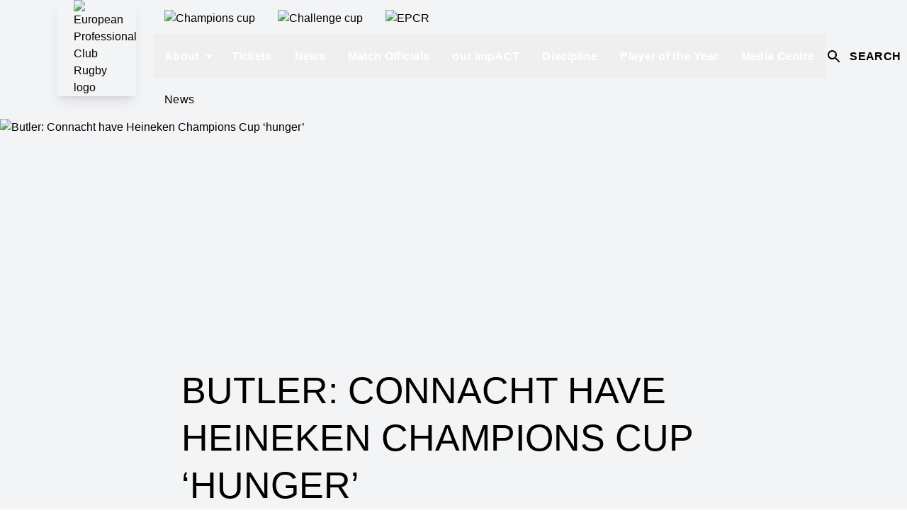

--- FILE ---
content_type: text/html;charset=utf-8
request_url: https://www.epcrugby.com/european-professional-club-rugby/content/butler-connacht-have-heineken-champions-cup-hunger
body_size: 92959
content:
<!DOCTYPE html><html  lang="en"><head><meta charset="utf-8">
<meta name="viewport" content="width=device-width, initial-scale=1">
<script type="importmap">{"imports":{"#entry":"/_nuxt/COyVQ20z.js"}}</script>
<title>Butler: Connacht have Heineken Champions Cup ‘hunger’ | European Professional Club Rugby</title>
<style>@font-face{font-display:swap;font-family:Champion;font-style:normal;font-weight:350;src:url(https://media-cdn.incrowdsports.com/34a78aa9-a98e-4b5c-a345-0a600ab9f69f.woff2) format("woff2")}@font-face{font-display:swap;font-family:ECCNumbersSans;font-style:normal;font-weight:400;src:url(https://media-cdn.incrowdsports.com/889cb7e7-539d-4c6b-983b-9fc8d47de792.woff2) format("woff2")}@font-face{font-display:swap;font-family:NovecentoSans;font-style:normal;font-weight:800;src:url(https://media-cdn.incrowdsports.com/fa33f8c4-5e92-40f5-bae6-e152d23daf08.woff2) format("woff2")}@font-face{font-display:swap;font-family:Montserrat;font-style:normal;font-weight:400;src:url(https://media-cdn.incrowdsports.com/9f18a04f-f005-401b-ae9b-4b5ba7ac0965.woff2) format("woff2")}@font-face{font-display:swap;font-family:Montserrat;font-style:normal;font-weight:600;src:url(https://media-cdn.incrowdsports.com/b31d0921-2908-4ba1-9dc9-8149d51d27a4.woff2) format("woff2")}@font-face{font-display:swap;font-family:Montserrat;font-style:normal;font-weight:800;src:url(https://media-cdn.incrowdsports.com/12f2990a-73c0-4f34-8920-fd410060c881.woff2) format("woff2")}@font-face{font-display:swap;font-family:Montserrat;font-style:normal;font-weight:900;src:url(https://media-cdn.incrowdsports.com/3b2248eb-2b8b-47c2-b142-1c1a1b6495be.woff2) format("woff2")}@font-face{font-display:swap;font-family:Heebo;font-style:normal;font-weight:400;src:url(https://media-cdn.incrowdsports.com/3759a842-0211-40bb-b097-36078a2edf45.ttf) format("truetype")}*,:after,:before{border:0 solid #e5e7eb;box-sizing:border-box}:after,:before{--tw-content:""}:host,html{line-height:1.5;-webkit-text-size-adjust:100%;font-family:ui-sans-serif,system-ui,sans-serif,Apple Color Emoji,Segoe UI Emoji,Segoe UI Symbol,Noto Color Emoji;font-feature-settings:normal;font-variation-settings:normal;-moz-tab-size:4;-o-tab-size:4;tab-size:4;-webkit-tap-highlight-color:transparent}body{line-height:inherit;margin:0}hr{border-top-width:1px;color:inherit;height:0}abbr:where([title]){-webkit-text-decoration:underline dotted;text-decoration:underline dotted}h1,h2,h3,h4,h5,h6{font-size:inherit;font-weight:inherit}a{color:inherit;text-decoration:inherit}b,strong{font-weight:bolder}code,kbd,pre,samp{font-family:ui-monospace,SFMono-Regular,Menlo,Monaco,Consolas,Liberation Mono,Courier New,monospace;font-feature-settings:normal;font-size:1em;font-variation-settings:normal}small{font-size:80%}sub,sup{font-size:75%;line-height:0;position:relative;vertical-align:baseline}sub{bottom:-.25em}sup{top:-.5em}table{border-collapse:collapse;border-color:inherit;text-indent:0}button,input,optgroup,select,textarea{color:inherit;font-family:inherit;font-feature-settings:inherit;font-size:100%;font-variation-settings:inherit;font-weight:inherit;letter-spacing:inherit;line-height:inherit;margin:0;padding:0}button,select{text-transform:none}button,input:where([type=button]),input:where([type=reset]),input:where([type=submit]){-webkit-appearance:button;background-color:transparent;background-image:none}:-moz-focusring{outline:auto}:-moz-ui-invalid{box-shadow:none}progress{vertical-align:baseline}::-webkit-inner-spin-button,::-webkit-outer-spin-button{height:auto}[type=search]{-webkit-appearance:textfield;outline-offset:-2px}::-webkit-search-decoration{-webkit-appearance:none}::-webkit-file-upload-button{-webkit-appearance:button;font:inherit}summary{display:list-item}blockquote,dd,dl,figure,h1,h2,h3,h4,h5,h6,hr,p,pre{margin:0}fieldset{margin:0}fieldset,legend{padding:0}menu,ol,ul{list-style:none;margin:0;padding:0}dialog{padding:0}textarea{resize:vertical}input::-moz-placeholder,textarea::-moz-placeholder{color:#9ca3af;opacity:1}input::placeholder,textarea::placeholder{color:#9ca3af;opacity:1}[role=button],button{cursor:pointer}:disabled{cursor:default}audio,canvas,embed,iframe,img,object,svg,video{display:block;vertical-align:middle}img,video{height:auto;max-width:100%}[hidden]{display:none}*,:after,:before{--tw-border-spacing-x:0;--tw-border-spacing-y:0;--tw-translate-x:0;--tw-translate-y:0;--tw-rotate:0;--tw-skew-x:0;--tw-skew-y:0;--tw-scale-x:1;--tw-scale-y:1;--tw-pan-x: ;--tw-pan-y: ;--tw-pinch-zoom: ;--tw-scroll-snap-strictness:proximity;--tw-gradient-from-position: ;--tw-gradient-via-position: ;--tw-gradient-to-position: ;--tw-ordinal: ;--tw-slashed-zero: ;--tw-numeric-figure: ;--tw-numeric-spacing: ;--tw-numeric-fraction: ;--tw-ring-inset: ;--tw-ring-offset-width:0px;--tw-ring-offset-color:#fff;--tw-ring-color:rgba(59,130,246,.5);--tw-ring-offset-shadow:0 0 #0000;--tw-ring-shadow:0 0 #0000;--tw-shadow:0 0 #0000;--tw-shadow-colored:0 0 #0000;--tw-blur: ;--tw-brightness: ;--tw-contrast: ;--tw-grayscale: ;--tw-hue-rotate: ;--tw-invert: ;--tw-saturate: ;--tw-sepia: ;--tw-drop-shadow: ;--tw-backdrop-blur: ;--tw-backdrop-brightness: ;--tw-backdrop-contrast: ;--tw-backdrop-grayscale: ;--tw-backdrop-hue-rotate: ;--tw-backdrop-invert: ;--tw-backdrop-opacity: ;--tw-backdrop-saturate: ;--tw-backdrop-sepia: ;--tw-contain-size: ;--tw-contain-layout: ;--tw-contain-paint: ;--tw-contain-style: }::backdrop{--tw-border-spacing-x:0;--tw-border-spacing-y:0;--tw-translate-x:0;--tw-translate-y:0;--tw-rotate:0;--tw-skew-x:0;--tw-skew-y:0;--tw-scale-x:1;--tw-scale-y:1;--tw-pan-x: ;--tw-pan-y: ;--tw-pinch-zoom: ;--tw-scroll-snap-strictness:proximity;--tw-gradient-from-position: ;--tw-gradient-via-position: ;--tw-gradient-to-position: ;--tw-ordinal: ;--tw-slashed-zero: ;--tw-numeric-figure: ;--tw-numeric-spacing: ;--tw-numeric-fraction: ;--tw-ring-inset: ;--tw-ring-offset-width:0px;--tw-ring-offset-color:#fff;--tw-ring-color:rgba(59,130,246,.5);--tw-ring-offset-shadow:0 0 #0000;--tw-ring-shadow:0 0 #0000;--tw-shadow:0 0 #0000;--tw-shadow-colored:0 0 #0000;--tw-blur: ;--tw-brightness: ;--tw-contrast: ;--tw-grayscale: ;--tw-hue-rotate: ;--tw-invert: ;--tw-saturate: ;--tw-sepia: ;--tw-drop-shadow: ;--tw-backdrop-blur: ;--tw-backdrop-brightness: ;--tw-backdrop-contrast: ;--tw-backdrop-grayscale: ;--tw-backdrop-hue-rotate: ;--tw-backdrop-invert: ;--tw-backdrop-opacity: ;--tw-backdrop-saturate: ;--tw-backdrop-sepia: ;--tw-contain-size: ;--tw-contain-layout: ;--tw-contain-paint: ;--tw-contain-style: }.container{margin-left:auto;margin-right:auto;width:100%}@media(min-width:640px){.container{max-width:640px}}@media(min-width:768px){.container{max-width:768px}}@media(min-width:1024px){.container{max-width:1024px}}@media(min-width:1280px){.container{max-width:1280px}}@media(min-width:1536px){.container{max-width:1536px}}@media(min-width:1920px){.container{max-width:1920px}}.pointer-events-none{pointer-events:none}.visible{visibility:visible}.fixed{position:fixed}.absolute{position:absolute}.relative{position:relative}.sticky{position:sticky}.inset-0{inset:0}.inset-y-0{bottom:0;top:0}.inset-y-0\.5{bottom:.125rem;top:.125rem}.\!left-0{left:0!important}.-top-1{top:-.25rem}.-top-12{top:-3rem}.-top-14{top:-3.5rem}.-top-16{top:-4rem}.-top-\[2px\]{top:-2px}.bottom-0{bottom:0}.bottom-8{bottom:2rem}.bottom-\[152px\]{bottom:152px}.left-0{left:0}.left-1\/2{left:50%}.left-20{left:5rem}.left-4{left:1rem}.left-full{left:100%}.right-0{right:0}.right-2{right:.5rem}.right-3{right:.75rem}.right-3\.5{right:.875rem}.right-4{right:1rem}.top-0{top:0}.top-1\/2{top:50%}.top-10{top:2.5rem}.top-14{top:3.5rem}.top-2{top:.5rem}.top-72{top:18rem}.top-8{top:2rem}.top-\[100px\]{top:100px}.top-\[109px\]{top:109px}.top-\[64px\]{top:64px}.\!z-0{z-index:0!important}.z-0{z-index:0}.z-10{z-index:10}.z-20{z-index:20}.z-30{z-index:30}.z-40{z-index:40}.z-50{z-index:50}.z-\[-1\]{z-index:-1}.z-\[1\]{z-index:1}.z-\[2\]{z-index:2}.z-\[3\]{z-index:3}.col-span-10{grid-column:span 10/span 10}.col-span-12{grid-column:span 12/span 12}.col-span-2{grid-column:span 2/span 2}.col-start-1{grid-column-start:1}.col-start-11{grid-column-start:11}.col-start-4{grid-column-start:4}.col-end-6{grid-column-end:6}.row-span-1{grid-row:span 1/span 1}.row-span-2{grid-row:span 2/span 2}.row-start-1{grid-row-start:1}.row-start-3{grid-row-start:3}.row-start-5{grid-row-start:5}.m-0{margin:0}.m-auto{margin:auto}.-mx-2{margin-left:-.5rem;margin-right:-.5rem}.-mx-4{margin-left:-1rem;margin-right:-1rem}.mx-0{margin-left:0;margin-right:0}.mx-1{margin-left:.25rem;margin-right:.25rem}.mx-2{margin-left:.5rem;margin-right:.5rem}.mx-4{margin-left:1rem;margin-right:1rem}.mx-auto{margin-left:auto;margin-right:auto}.mx-px{margin-left:1px;margin-right:1px}.my-1{margin-bottom:.25rem;margin-top:.25rem}.my-2{margin-bottom:.5rem;margin-top:.5rem}.my-4{margin-bottom:1rem;margin-top:1rem}.my-6{margin-bottom:1.5rem;margin-top:1.5rem}.my-8{margin-bottom:2rem;margin-top:2rem}.my-auto{margin-bottom:auto;margin-top:auto}.\!mt-0{margin-top:0!important}.-ml-10{margin-left:-2.5rem}.-ml-3{margin-left:-.75rem}.-ml-8{margin-left:-2rem}.-mt-16{margin-top:-4rem}.-mt-4{margin-top:-1rem}.mb-1{margin-bottom:.25rem}.mb-10{margin-bottom:2.5rem}.mb-14{margin-bottom:3.5rem}.mb-2{margin-bottom:.5rem}.mb-2\.5{margin-bottom:.625rem}.mb-3{margin-bottom:.75rem}.mb-4{margin-bottom:1rem}.mb-6{margin-bottom:1.5rem}.mb-\[1px\]{margin-bottom:1px}.ml-1{margin-left:.25rem}.ml-1\.5{margin-left:.375rem}.ml-2{margin-left:.5rem}.ml-4{margin-left:1rem}.ml-8{margin-left:2rem}.ml-\[1px\]{margin-left:1px}.ml-auto{margin-left:auto}.mr-1{margin-right:.25rem}.mr-16{margin-right:4rem}.mr-2{margin-right:.5rem}.mr-2\.5{margin-right:.625rem}.mr-3{margin-right:.75rem}.mr-4{margin-right:1rem}.mr-5{margin-right:1.25rem}.mr-6{margin-right:1.5rem}.mt-0{margin-top:0}.mt-1{margin-top:.25rem}.mt-10{margin-top:2.5rem}.mt-2{margin-top:.5rem}.mt-20{margin-top:5rem}.mt-3{margin-top:.75rem}.mt-4{margin-top:1rem}.mt-5{margin-top:1.25rem}.mt-6{margin-top:1.5rem}.mt-\[1px\]{margin-top:1px}.mt-\[2px\]{margin-top:2px}.line-clamp-1{-webkit-line-clamp:1}.line-clamp-1,.line-clamp-2{display:-webkit-box;overflow:hidden;-webkit-box-orient:vertical}.line-clamp-2{-webkit-line-clamp:2}.line-clamp-3{-webkit-line-clamp:3}.line-clamp-3,.line-clamp-6{display:-webkit-box;overflow:hidden;-webkit-box-orient:vertical}.line-clamp-6{-webkit-line-clamp:6}.block{display:block}.inline-block{display:inline-block}.inline{display:inline}.flex{display:flex}.inline-flex{display:inline-flex}.table{display:table}.table-cell{display:table-cell}.grid{display:grid}.hidden{display:none}.aspect-\[1\.05\]{aspect-ratio:1.05}.aspect-\[1\.78\]{aspect-ratio:1.78}.aspect-\[2\/1\]{aspect-ratio:2/1}.aspect-square{aspect-ratio:1/1}.aspect-video{aspect-ratio:16/9}.\!h-\[68px\]{height:68px!important}.\!h-auto{height:auto!important}.\!h-full{height:100%!important}.h-0{height:0}.h-0\.5{height:.125rem}.h-1{height:.25rem}.h-1\/5{height:20%}.h-10{height:2.5rem}.h-11{height:2.75rem}.h-12{height:3rem}.h-14{height:3.5rem}.h-16{height:4rem}.h-2{height:.5rem}.h-2\.5{height:.625rem}.h-20{height:5rem}.h-3{height:.75rem}.h-4{height:1rem}.h-4\/5{height:80%}.h-48{height:12rem}.h-5{height:1.25rem}.h-52{height:13rem}.h-6{height:1.5rem}.h-7{height:1.75rem}.h-8{height:2rem}.h-96{height:24rem}.h-\[101px\]{height:101px}.h-\[117px\]{height:117px}.h-\[120px\]{height:120px}.h-\[136px\]{height:136px}.h-\[152px\]{height:152px}.h-\[18px\]{height:18px}.h-\[20px\]{height:20px}.h-\[22px\]{height:22px}.h-\[24px\]{height:24px}.h-\[2px\]{height:2px}.h-\[30px\]{height:30px}.h-\[314px\]{height:314px}.h-\[326px\]{height:326px}.h-\[32px\]{height:32px}.h-\[336px\]{height:336px}.h-\[38px\]{height:38px}.h-\[412px\]{height:412px}.h-\[424px\]{height:424px}.h-\[435px\]{height:435px}.h-\[562px\]{height:562px}.h-\[568px\]{height:568px}.h-\[609px\]{height:609px}.h-\[686px\]{height:686px}.h-\[706px\]{height:706px}.h-\[70px\]{height:70px}.h-\[88px\]{height:88px}.h-\[calc\(100\%-100px\)\]{height:calc(100% - 100px)}.h-auto{height:auto}.h-fit{height:-moz-fit-content;height:fit-content}.h-full{height:100%}.h-px{height:1px}.h-screen{height:100vh}.max-h-\[24rem\]{max-height:24rem}.max-h-full{max-height:100%}.min-h-5{min-height:1.25rem}.min-h-6{min-height:1.5rem}.min-h-\[140px\]{min-height:140px}.min-h-\[200px\]{min-height:200px}.min-h-\[50vh\]{min-height:50vh}.min-h-\[95px\]{min-height:95px}.\!w-\[68px\]{width:68px!important}.w-0{width:0}.w-1{width:.25rem}.w-1\.5{width:.375rem}.w-1\/2{width:50%}.w-10{width:2.5rem}.w-11{width:2.75rem}.w-12{width:3rem}.w-14{width:3.5rem}.w-16{width:4rem}.w-2{width:.5rem}.w-2\.5{width:.625rem}.w-20{width:5rem}.w-28{width:7rem}.w-3{width:.75rem}.w-4{width:1rem}.w-4\/5{width:80%}.w-5{width:1.25rem}.w-6{width:1.5rem}.w-7{width:1.75rem}.w-8{width:2rem}.w-9\/12{width:75%}.w-\[104px\]{width:104px}.w-\[117px\]{width:117px}.w-\[140px\]{width:140px}.w-\[200px\]{width:200px}.w-\[20px\]{width:20px}.w-\[24px\]{width:24px}.w-\[26px\]{width:26px}.w-\[302px\]{width:302px}.w-\[30px\]{width:30px}.w-\[31px\]{width:31px}.w-\[411px\]{width:411px}.w-\[43px\]{width:43px}.w-\[600px\]{width:600px}.w-\[calc\(100\%-2rem\)\]{width:calc(100% - 2rem)}.w-auto{width:auto}.w-full{width:100%}.w-max{width:-moz-max-content;width:max-content}.w-px{width:1px}.w-screen{width:100vw}.min-w-\[125px\]{min-width:125px}.min-w-\[145px\]{min-width:145px}.min-w-\[1rem\]{min-width:1rem}.min-w-\[24px\]{min-width:24px}.min-w-\[32px\]{min-width:32px}.min-w-max{min-width:-moz-max-content;min-width:max-content}.max-w-3xl{max-width:48rem}.max-w-7xl{max-width:80rem}.max-w-\[100vh-16px\]{max-width:100vh-16px}.max-w-\[1038px\]{max-width:1038px}.max-w-\[1060px\]{max-width:1060px}.max-w-\[1920px\]{max-width:1920px}.max-w-\[21rem\]{max-width:21rem}.max-w-\[400px\]{max-width:400px}.max-w-\[500px\]{max-width:500px}.max-w-\[502px\]{max-width:502px}.max-w-full{max-width:100%}.max-w-none{max-width:none}.max-w-screen-3xl{max-width:1920px}.max-w-screen-lg{max-width:1024px}.max-w-screen-xl{max-width:1280px}.max-w-xl{max-width:36rem}.max-w-xs{max-width:20rem}.flex-1{flex:1 1 0%}.flex-auto{flex:1 1 auto}.flex-shrink{flex-shrink:1}.flex-shrink-0,.shrink-0{flex-shrink:0}.flex-grow{flex-grow:1}.flex-grow-0{flex-grow:0}.grow{flex-grow:1}.grow-0{flex-grow:0}.basis-1\/2{flex-basis:50%}.basis-1\/3{flex-basis:33.333333%}.basis-1\/4{flex-basis:25%}.basis-\[103px\]{flex-basis:103px}.basis-\[74\.253\%\]{flex-basis:74.253%}.basis-\[calc\(\(100\%-32px\)\/3\)\]{flex-basis:calc(33.33333% - 10.66667px)}.basis-\[calc\(50\%-80px\)\]{flex-basis:calc(50% - 80px)}.basis-full{flex-basis:100%}.table-auto{table-layout:auto}.border-collapse{border-collapse:collapse}.origin-center{transform-origin:center}.origin-left{transform-origin:left}.-translate-x-1\/2{--tw-translate-x:-50%}.-translate-x-1\/2,.-translate-y-1\/2{transform:translate(var(--tw-translate-x),var(--tw-translate-y)) rotate(var(--tw-rotate)) skew(var(--tw-skew-x)) skewY(var(--tw-skew-y)) scaleX(var(--tw-scale-x)) scaleY(var(--tw-scale-y))}.-translate-y-1\/2{--tw-translate-y:-50%}.-translate-y-11{--tw-translate-y:-2.75rem}.-translate-y-11,.-translate-y-12{transform:translate(var(--tw-translate-x),var(--tw-translate-y)) rotate(var(--tw-rotate)) skew(var(--tw-skew-x)) skewY(var(--tw-skew-y)) scaleX(var(--tw-scale-x)) scaleY(var(--tw-scale-y))}.-translate-y-12{--tw-translate-y:-3rem}.translate-x-full{--tw-translate-x:100%}.rotate-0,.translate-x-full{transform:translate(var(--tw-translate-x),var(--tw-translate-y)) rotate(var(--tw-rotate)) skew(var(--tw-skew-x)) skewY(var(--tw-skew-y)) scaleX(var(--tw-scale-x)) scaleY(var(--tw-scale-y))}.rotate-0{--tw-rotate:0deg}.rotate-180{--tw-rotate:180deg}.rotate-180,.rotate-45{transform:translate(var(--tw-translate-x),var(--tw-translate-y)) rotate(var(--tw-rotate)) skew(var(--tw-skew-x)) skewY(var(--tw-skew-y)) scaleX(var(--tw-scale-x)) scaleY(var(--tw-scale-y))}.rotate-45{--tw-rotate:45deg}.scale-110{--tw-scale-x:1.1;--tw-scale-y:1.1}.scale-110,.transform{transform:translate(var(--tw-translate-x),var(--tw-translate-y)) rotate(var(--tw-rotate)) skew(var(--tw-skew-x)) skewY(var(--tw-skew-y)) scaleX(var(--tw-scale-x)) scaleY(var(--tw-scale-y))}@keyframes ping{75%,to{opacity:0;transform:scale(2)}}.animate-\[ping_1s_linear_infinite\]{animation:ping 1s linear infinite}@keyframes spin{to{transform:rotate(1turn)}}.animate-spin{animation:spin 1s linear infinite}.cursor-pointer{cursor:pointer}.select-none{-webkit-user-select:none;-moz-user-select:none;user-select:none}.snap-x{scroll-snap-type:x var(--tw-scroll-snap-strictness)}.snap-mandatory{--tw-scroll-snap-strictness:mandatory}.snap-start{scroll-snap-align:start}.list-inside{list-style-position:inside}.list-decimal{list-style-type:decimal}.list-disc{list-style-type:disc}.appearance-none{-webkit-appearance:none;-moz-appearance:none;appearance:none}.auto-rows-max{grid-auto-rows:max-content}.grid-cols-1{grid-template-columns:repeat(1,minmax(0,1fr))}.grid-cols-10{grid-template-columns:repeat(10,minmax(0,1fr))}.grid-cols-12{grid-template-columns:repeat(12,minmax(0,1fr))}.grid-cols-2{grid-template-columns:repeat(2,minmax(0,1fr))}.grid-cols-5{grid-template-columns:repeat(5,minmax(0,1fr))}.grid-rows-6{grid-template-rows:repeat(6,minmax(0,1fr))}.flex-row{flex-direction:row}.flex-row-reverse{flex-direction:row-reverse}.flex-col{flex-direction:column}.flex-col-reverse{flex-direction:column-reverse}.flex-wrap{flex-wrap:wrap}.place-items-center{place-items:center}.items-start{align-items:flex-start}.items-end{align-items:flex-end}.items-center{align-items:center}.items-baseline{align-items:baseline}.items-stretch{align-items:stretch}.justify-start{justify-content:flex-start}.justify-end{justify-content:flex-end}.justify-center{justify-content:center}.justify-between{justify-content:space-between}.justify-around{justify-content:space-around}.justify-evenly{justify-content:space-evenly}.gap-1{gap:.25rem}.gap-2{gap:.5rem}.gap-20{gap:5rem}.gap-3{gap:.75rem}.gap-4{gap:1rem}.gap-6{gap:1.5rem}.gap-x-1{-moz-column-gap:.25rem;column-gap:.25rem}.gap-x-1\.5{-moz-column-gap:.375rem;column-gap:.375rem}.gap-x-2{-moz-column-gap:.5rem;column-gap:.5rem}.gap-x-20{-moz-column-gap:5rem;column-gap:5rem}.gap-x-32{-moz-column-gap:8rem;column-gap:8rem}.gap-x-4{-moz-column-gap:1rem;column-gap:1rem}.gap-x-\[2px\]{-moz-column-gap:2px;column-gap:2px}.gap-y-10{row-gap:2.5rem}.gap-y-2{row-gap:.5rem}.gap-y-4{row-gap:1rem}.gap-y-6{row-gap:1.5rem}.gap-y-8{row-gap:2rem}.space-x-0>:not([hidden])~:not([hidden]){--tw-space-x-reverse:0;margin-left:calc(0px*(1 - var(--tw-space-x-reverse)));margin-right:calc(0px*var(--tw-space-x-reverse))}.space-x-0\.5>:not([hidden])~:not([hidden]){--tw-space-x-reverse:0;margin-left:calc(.125rem*(1 - var(--tw-space-x-reverse)));margin-right:calc(.125rem*var(--tw-space-x-reverse))}.space-x-2>:not([hidden])~:not([hidden]){--tw-space-x-reverse:0;margin-left:calc(.5rem*(1 - var(--tw-space-x-reverse)));margin-right:calc(.5rem*var(--tw-space-x-reverse))}.space-x-4>:not([hidden])~:not([hidden]){--tw-space-x-reverse:0;margin-left:calc(1rem*(1 - var(--tw-space-x-reverse)));margin-right:calc(1rem*var(--tw-space-x-reverse))}.space-x-6>:not([hidden])~:not([hidden]){--tw-space-x-reverse:0;margin-left:calc(1.5rem*(1 - var(--tw-space-x-reverse)));margin-right:calc(1.5rem*var(--tw-space-x-reverse))}.space-y-0>:not([hidden])~:not([hidden]){--tw-space-y-reverse:0;margin-bottom:calc(0px*var(--tw-space-y-reverse));margin-top:calc(0px*(1 - var(--tw-space-y-reverse)))}.space-y-0\.5>:not([hidden])~:not([hidden]){--tw-space-y-reverse:0;margin-bottom:calc(.125rem*var(--tw-space-y-reverse));margin-top:calc(.125rem*(1 - var(--tw-space-y-reverse)))}.space-y-2>:not([hidden])~:not([hidden]){--tw-space-y-reverse:0;margin-bottom:calc(.5rem*var(--tw-space-y-reverse));margin-top:calc(.5rem*(1 - var(--tw-space-y-reverse)))}.space-y-4>:not([hidden])~:not([hidden]){--tw-space-y-reverse:0;margin-bottom:calc(1rem*var(--tw-space-y-reverse));margin-top:calc(1rem*(1 - var(--tw-space-y-reverse)))}.space-y-6>:not([hidden])~:not([hidden]){--tw-space-y-reverse:0;margin-bottom:calc(1.5rem*var(--tw-space-y-reverse));margin-top:calc(1.5rem*(1 - var(--tw-space-y-reverse)))}.divide-y-2>:not([hidden])~:not([hidden]){--tw-divide-y-reverse:0;border-bottom-width:calc(2px*var(--tw-divide-y-reverse));border-top-width:calc(2px*(1 - var(--tw-divide-y-reverse)))}.self-start{align-self:flex-start}.self-end{align-self:flex-end}.self-center{align-self:center}.overflow-auto{overflow:auto}.overflow-hidden{overflow:hidden}.\!overflow-visible{overflow:visible!important}.overflow-x-auto{overflow-x:auto}.overflow-y-auto{overflow-y:auto}.overflow-y-hidden{overflow-y:hidden}.overflow-x-clip{overflow-x:clip}.overflow-x-scroll{overflow-x:scroll}.overflow-y-scroll{overflow-y:scroll}.scroll-smooth{scroll-behavior:smooth}.truncate{overflow:hidden;white-space:nowrap}.overflow-ellipsis,.text-ellipsis,.truncate{text-overflow:ellipsis}.whitespace-nowrap{white-space:nowrap}.whitespace-pre-line{white-space:pre-line}.\!rounded-none{border-radius:0!important}.rounded{border-radius:.25rem}.rounded-\[100px\]{border-radius:100px}.rounded-full{border-radius:9999px}.rounded-lg{border-radius:.5rem}.rounded-none{border-radius:0}.rounded-sm{border-radius:.125rem}.rounded-t{border-top-left-radius:.25rem;border-top-right-radius:.25rem}.rounded-t-md{border-top-left-radius:.375rem;border-top-right-radius:.375rem}.rounded-tl-none{border-top-left-radius:0}.border{border-width:1px}.border-2{border-width:2px}.border-4{border-width:4px}.border-\[0\.5px\]{border-width:.5px}.border-\[5px\]{border-width:5px}.border-x{border-left-width:1px;border-right-width:1px}.border-y{border-bottom-width:1px;border-top-width:1px}.border-y-2{border-bottom-width:2px;border-top-width:2px}.\!border-t-0{border-top-width:0!important}.border-b{border-bottom-width:1px}.border-b-0{border-bottom-width:0}.border-b-2{border-bottom-width:2px}.border-b-4{border-bottom-width:4px}.border-l-8{border-left-width:8px}.border-r{border-right-width:1px}.border-t{border-top-width:1px}.border-t-2{border-top-width:2px}.border-t-4{border-top-width:4px}.border-t-\[5px\]{border-top-width:5px}.border-solid{border-style:solid}.border-dashed{border-style:dashed}.border-black{--tw-border-opacity:1;border-color:rgb(0 0 0/var(--tw-border-opacity))}.border-button-light{--tw-border-opacity:1;border-color:rgb(var(--color-button-light)/var(--tw-border-opacity))}.border-button-primary{--tw-border-opacity:1;border-color:rgb(var(--color-button-primary)/var(--tw-border-opacity))}.border-gray-300{--tw-border-opacity:1;border-color:rgb(209 213 219/var(--tw-border-opacity))}.border-mono-100{--tw-border-opacity:1;border-color:rgb(var(--color-mono-100)/var(--tw-border-opacity))}.border-mono-200{--tw-border-opacity:1;border-color:rgb(var(--color-mono-200)/var(--tw-border-opacity))}.border-mono-50{--tw-border-opacity:1;border-color:rgb(var(--color-mono-50)/var(--tw-border-opacity))}.border-neutral-300{--tw-border-opacity:1;border-color:rgb(212 212 212/var(--tw-border-opacity))}.border-primary{--tw-border-opacity:1;border-color:rgb(var(--color-primary)/var(--tw-border-opacity))}.border-tertiary{--tw-border-opacity:1;border-color:rgb(var(--color-tertiary)/var(--tw-border-opacity))}.border-transparent{border-color:transparent}.border-white{--tw-border-opacity:1;border-color:rgb(255 255 255/var(--tw-border-opacity))}.border-x-mono-300{--tw-border-opacity:1;border-left-color:rgb(var(--color-mono-300)/var(--tw-border-opacity));border-right-color:rgb(var(--color-mono-300)/var(--tw-border-opacity))}.border-b-mono-950{--tw-border-opacity:1;border-bottom-color:rgb(var(--color-mono-950)/var(--tw-border-opacity))}.border-l-tertiary{--tw-border-opacity:1;border-left-color:rgb(var(--color-tertiary)/var(--tw-border-opacity))}.border-r-mono-300{--tw-border-opacity:1;border-right-color:rgb(var(--color-mono-300)/var(--tw-border-opacity))}.border-r-mono-400{--tw-border-opacity:1;border-right-color:rgb(var(--color-mono-400)/var(--tw-border-opacity))}.border-r-mono-50{--tw-border-opacity:1;border-right-color:rgb(var(--color-mono-50)/var(--tw-border-opacity))}.border-t-mono-300{--tw-border-opacity:1;border-top-color:rgb(var(--color-mono-300)/var(--tw-border-opacity))}.border-t-tertiary{--tw-border-opacity:1;border-top-color:rgb(var(--color-tertiary)/var(--tw-border-opacity))}.bg-\[\#DC1F18\]{--tw-bg-opacity:1;background-color:rgb(220 31 24/var(--tw-bg-opacity))}.bg-black{--tw-bg-opacity:1;background-color:rgb(0 0 0/var(--tw-bg-opacity))}.bg-button-contrast{--tw-bg-opacity:1;background-color:rgb(var(--color-button-contrast)/var(--tw-bg-opacity))}.bg-button-light{--tw-bg-opacity:1;background-color:rgb(var(--color-button-light)/var(--tw-bg-opacity))}.bg-button-primary{--tw-bg-opacity:1;background-color:rgb(var(--color-button-primary)/var(--tw-bg-opacity))}.bg-dark{background-color:rgb(var(--color-dark)/var(--tw-bg-opacity))}.bg-dark,.bg-gray-100{--tw-bg-opacity:1}.bg-gray-100{background-color:rgb(243 244 246/var(--tw-bg-opacity))}.bg-inherit{background-color:inherit}.bg-mono-100{--tw-bg-opacity:1;background-color:rgb(var(--color-mono-100)/var(--tw-bg-opacity))}.bg-mono-200{--tw-bg-opacity:1;background-color:rgb(var(--color-mono-200)/var(--tw-bg-opacity))}.bg-mono-300{--tw-bg-opacity:1;background-color:rgb(var(--color-mono-300)/var(--tw-bg-opacity))}.bg-mono-400{--tw-bg-opacity:1;background-color:rgb(var(--color-mono-400)/var(--tw-bg-opacity))}.bg-mono-50{--tw-bg-opacity:1;background-color:rgb(var(--color-mono-50)/var(--tw-bg-opacity))}.bg-mono-500{--tw-bg-opacity:1;background-color:rgb(var(--color-mono-500)/var(--tw-bg-opacity))}.bg-mono-900{--tw-bg-opacity:1;background-color:rgb(var(--color-mono-900)/var(--tw-bg-opacity))}.bg-mono-950\/70{background-color:rgb(var(--color-mono-950)/.7)}.bg-neutral-100{--tw-bg-opacity:1;background-color:rgb(245 245 245/var(--tw-bg-opacity))}.bg-neutral-500{--tw-bg-opacity:1;background-color:rgb(115 115 115/var(--tw-bg-opacity))}.bg-other-error,.bg-other-live{--tw-bg-opacity:1;background-color:rgb(207 0 15/var(--tw-bg-opacity))}.bg-other-success{--tw-bg-opacity:1;background-color:rgb(0 153 68/var(--tw-bg-opacity))}.bg-primary{--tw-bg-opacity:1;background-color:rgb(var(--color-primary)/var(--tw-bg-opacity))}.bg-secondary{--tw-bg-opacity:1;background-color:rgb(var(--color-secondary)/var(--tw-bg-opacity))}.bg-slate-300\/60{background-color:#cbd5e199}.bg-stats{--tw-bg-opacity:1;background-color:rgb(var(--color-stats)/var(--tw-bg-opacity))}.bg-tertiary{--tw-bg-opacity:1;background-color:rgb(var(--color-tertiary)/var(--tw-bg-opacity))}.bg-transparent{background-color:transparent}.bg-white{--tw-bg-opacity:1;background-color:rgb(255 255 255/var(--tw-bg-opacity))}.bg-white\/\[\.16\]{background-color:#ffffff29}.bg-white\/\[\.1\]{background-color:#ffffff1a}.bg-zinc-500{--tw-bg-opacity:1;background-color:rgb(113 113 122/var(--tw-bg-opacity))}.bg-opacity-10{--tw-bg-opacity:.1}.bg-opacity-70{--tw-bg-opacity:.7}.bg-opacity-80{--tw-bg-opacity:.8}.bg-gradient-to-b{background-image:linear-gradient(to bottom,var(--tw-gradient-stops))}.bg-gradient-to-r{background-image:linear-gradient(to right,var(--tw-gradient-stops))}.bg-gradient-to-t{background-image:linear-gradient(to top,var(--tw-gradient-stops))}.bg-image-challenge-cup-performers{background-image:url("data:image/svg+xml;charset=utf-8,%3Csvg xmlns='http://www.w3.org/2000/svg' width='302' height='323' fill='none' viewBox='0 0 302 323'%3E%3Cg fill='%23d1fa00' clip-path='url(%23a)'%3E%3Cpath d='M88.23 411.865 71.308 358.26l130.376-209.002-16.924-53.611 130.383-209.002L271.294-141 140.911 68.01l16.924 53.603-130.376 209.01 16.924 53.604L-86 593.236l43.848 27.638zM175.927 467.154l-16.924-53.611 130.376-209.002-16.917-53.611L402.838-58.073 358.99-85.717 228.607 123.292l16.924 53.604-130.376 209.009 16.924 53.605L1.696 648.519l43.848 27.638zM263.623 522.436 246.7 468.825l130.383-209.002-16.924-53.605L490.535-2.791l-43.848-27.644-130.376 209.009 16.923 53.604-130.382 209.009 16.923 53.605L89.393 703.801l43.848 27.638zM351.32 577.719l-16.924-53.605 130.383-209.009-16.924-53.604 130.376-209.01-43.848-27.637-130.376 209.002 16.924 53.604-130.383 209.01 16.924 53.604-130.383 209.009 43.848 27.645z'/%3E%3C/g%3E%3Cdefs%3E%3CclipPath id='a'%3E%3Cpath fill='%23fff' d='M0 0h302v323H0z'/%3E%3C/clipPath%3E%3C/defs%3E%3C/svg%3E")}.bg-image-challenge-cup-sign-up-mobile{background-image:url("data:image/svg+xml;charset=utf-8,%3Csvg xmlns='http://www.w3.org/2000/svg' width='343' height='482' fill='none' viewBox='0 0 343 482'%3E%3Cg fill='%23322925' clip-path='url(%23a)'%3E%3Cpath d='m195.45 362.278-13.739-43.519 105.846-169.68-13.739-43.524 105.851-169.68-35.598-22.443L238.219 83.117l13.74 43.519-105.847 169.685 13.74 43.519L54 509.525l35.598 22.438zM266.646 407.165l-13.74-43.524 105.846-169.68-13.734-43.524 105.847-169.68-35.599-22.444L309.414 128l13.74 43.519-105.846 169.685 13.739 43.519-105.852 169.685 35.599 22.438zM337.841 452.046l-13.74-43.524 105.852-169.68-13.739-43.519L522.06 25.638 486.462 3.194 380.615 172.88l13.74 43.519-105.852 169.685 13.74 43.519-105.852 169.685 35.598 22.438zM409.036 496.927l-13.739-43.519 105.852-169.685-13.74-43.519L593.255 70.519 557.657 48.08l-105.846 169.68 13.739 43.519-105.852 169.685 13.74 43.519-105.852 169.685 35.598 22.444z'/%3E%3C/g%3E%3Cdefs%3E%3CclipPath id='a'%3E%3Cpath fill='%23fff' d='M0 .752h343v481H0z'/%3E%3C/clipPath%3E%3C/defs%3E%3C/svg%3E")}.bg-image-champions-cup-performers{background-image:url("data:image/svg+xml;charset=utf-8,%3Csvg xmlns='http://www.w3.org/2000/svg' width='411' height='440' fill='none' viewBox='0 0 411 440'%3E%3Cpath fill='%230a0546' d='M1047.7 501.322 404.408 31.482-2107.48-1798.78l-21.42 29.31L373.339 53.753l-21.315 15.296 590.927 431.574 42.614.29L3136.26 2073.79l15.62-21.38 5.81-7.96L1047.74 501.322zM305.385 102.488-1954.8-1545.23l-24.4 33.39L269.984 127.862l-22.355 16.063 486.465 355.3h.017l44.745.307h.034L3021.65 2139.65l19.32-26.47 5.06-6.94L849.64 500.009zM651.53 498.662 206.348 173.51-2066.46-1483.42l-27.35 37.43L166.65 201.953l-23.463 16.797 458.141 334.632 9.072-27.351L2907.04 2205.49l23.01-31.5 4.31-5.93L651.547 498.662z'/%3E%3C/svg%3E")}.bg-image-champions-cup-sign-up-mobile{background-image:url("data:image/svg+xml;charset=utf-8,%3Csvg xmlns='http://www.w3.org/2000/svg' width='343' height='482' fill='none' viewBox='0 0 343 482'%3E%3Cg fill='%230a0546' clip-path='url(%23a)'%3E%3Cpath d='M688.021 354.991 312.755 80.91-1152.56-986.777l-12.49 17.099L294.631 93.902l-12.435 8.922 344.718 251.759 24.859.17L1906.38 1272.29l9.11-12.47 3.4-4.65L688.041 354.991zM254.99 122.331l-1318.48-961.2-14.24 19.477L234.339 137.133l-13.041 9.37 283.78 207.265h.01l26.102.179h.02l1308.32 956.763 11.27-15.44 2.95-4.05L572.482 354.225zM456.91 353.439 197.213 163.761-1128.63-802.811l-15.96 21.835L174.055 180.353l-13.688 9.799L427.625 385.36l5.292-15.956L1772.67 1349.12l13.42-18.38 2.51-3.46L456.92 353.439zM287.734 480.776l18.324 57.735 9.3 29.325 41.67 30.439 6.018-18.134L1572.08 1464.38l19.9-27.24 1.22-1.69L374.894 544.42z'/%3E%3C/g%3E%3Cdefs%3E%3CclipPath id='a'%3E%3Cpath fill='%23fff' d='M0 .005h343v481H0z'/%3E%3C/clipPath%3E%3C/defs%3E%3C/svg%3E")}.bg-image-mobile{background-image:var(--image-mobile)}.bg-image-primary{background-image:var(--image-primary)}.bg-image-primary-fanzone{background-image:var(--image-primary-fanzone)}.bg-image-secondary{background-image:var(--image-secondary)}.from-gradient-h-primary{--tw-gradient-from:rgb(var(--gradient-h-primary)/1) var(--tw-gradient-from-position);--tw-gradient-to:rgb(var(--gradient-h-primary)/0) var(--tw-gradient-to-position);--tw-gradient-stops:var(--tw-gradient-from),var(--tw-gradient-to)}.from-gradient-v-primary{--tw-gradient-from:rgb(var(--gradient-v-primary)/1) var(--tw-gradient-from-position);--tw-gradient-to:rgb(var(--gradient-v-primary)/0) var(--tw-gradient-to-position);--tw-gradient-stops:var(--tw-gradient-from),var(--tw-gradient-to)}.from-primary{--tw-gradient-from:rgb(var(--color-primary)/1) var(--tw-gradient-from-position);--tw-gradient-to:rgb(var(--color-primary)/0) var(--tw-gradient-to-position);--tw-gradient-stops:var(--tw-gradient-from),var(--tw-gradient-to)}.to-gradient-h-secondary{--tw-gradient-to:rgb(var(--gradient-h-secondary)/1) var(--tw-gradient-to-position)}.to-gradient-v-secondary{--tw-gradient-to:rgb(var(--gradient-v-secondary)/1) var(--tw-gradient-to-position)}.to-secondary{--tw-gradient-to:rgb(var(--color-secondary)/1) var(--tw-gradient-to-position)}.to-transparent{--tw-gradient-to:transparent var(--tw-gradient-to-position)}.bg-cover{background-size:cover}.bg-right-top{background-position:100% 0}.bg-no-repeat{background-repeat:no-repeat}.object-contain{-o-object-fit:contain;object-fit:contain}.object-cover{-o-object-fit:cover;object-fit:cover}.object-bottom{-o-object-position:bottom;object-position:bottom}.object-center{-o-object-position:center;object-position:center}.p-0{padding:0}.p-16{padding:4rem}.p-2{padding:.5rem}.p-3{padding:.75rem}.p-4{padding:1rem}.p-6{padding:1.5rem}.p-\[0\.35rem\]{padding:.35rem}.\!px-0{padding-left:0!important;padding-right:0!important}.\!py-6{padding-bottom:1.5rem!important;padding-top:1.5rem!important}.px-0{padding-left:0;padding-right:0}.px-1{padding-left:.25rem;padding-right:.25rem}.px-10{padding-left:2.5rem;padding-right:2.5rem}.px-2{padding-left:.5rem;padding-right:.5rem}.px-20{padding-left:5rem;padding-right:5rem}.px-4{padding-left:1rem;padding-right:1rem}.px-5{padding-left:1.25rem;padding-right:1.25rem}.px-6{padding-left:1.5rem;padding-right:1.5rem}.px-7{padding-left:1.75rem;padding-right:1.75rem}.px-\[34px\]{padding-left:34px;padding-right:34px}.px-\[8px\]{padding-left:8px;padding-right:8px}.py-0{padding-bottom:0;padding-top:0}.py-1{padding-bottom:.25rem;padding-top:.25rem}.py-1\.5{padding-bottom:.375rem;padding-top:.375rem}.py-10{padding-bottom:2.5rem;padding-top:2.5rem}.py-2{padding-bottom:.5rem;padding-top:.5rem}.py-20{padding-bottom:5rem;padding-top:5rem}.py-3{padding-bottom:.75rem;padding-top:.75rem}.py-3\.5{padding-bottom:.875rem;padding-top:.875rem}.py-4{padding-bottom:1rem;padding-top:1rem}.py-52{padding-bottom:13rem;padding-top:13rem}.py-6{padding-bottom:1.5rem;padding-top:1.5rem}.py-7{padding-bottom:1.75rem;padding-top:1.75rem}.py-8{padding-bottom:2rem;padding-top:2rem}.py-\[14px\]{padding-bottom:14px;padding-top:14px}.py-\[22px\]{padding-bottom:22px;padding-top:22px}.py-\[43px\]{padding-bottom:43px;padding-top:43px}.py-\[4px\]{padding-bottom:4px;padding-top:4px}.\!pb-1{padding-bottom:.25rem!important}.\!pl-0{padding-left:0!important}.\!pl-2{padding-left:.5rem!important}.\!pl-3{padding-left:.75rem!important}.\!pr-2{padding-right:.5rem!important}.pb-0{padding-bottom:0}.pb-1{padding-bottom:.25rem}.pb-10{padding-bottom:2.5rem}.pb-12{padding-bottom:3rem}.pb-2{padding-bottom:.5rem}.pb-24{padding-bottom:6rem}.pb-3{padding-bottom:.75rem}.pb-4{padding-bottom:1rem}.pb-6{padding-bottom:1.5rem}.pl-10{padding-left:2.5rem}.pl-12{padding-left:3rem}.pl-2{padding-left:.5rem}.pl-2\.5{padding-left:.625rem}.pl-3{padding-left:.75rem}.pl-4{padding-left:1rem}.pl-5{padding-left:1.25rem}.pl-6{padding-left:1.5rem}.pl-\[216px\]{padding-left:216px}.pl-\[276px\]{padding-left:276px}.pr-1{padding-right:.25rem}.pr-10{padding-right:2.5rem}.pr-12{padding-right:3rem}.pr-2{padding-right:.5rem}.pr-20{padding-right:5rem}.pr-4{padding-right:1rem}.pr-7{padding-right:1.75rem}.pr-8{padding-right:2rem}.pt-0{padding-top:0}.pt-0\.5{padding-top:.125rem}.pt-1{padding-top:.25rem}.pt-10{padding-top:2.5rem}.pt-12{padding-top:3rem}.pt-14{padding-top:3.5rem}.pt-2{padding-top:.5rem}.pt-20{padding-top:5rem}.pt-4{padding-top:1rem}.pt-6{padding-top:1.5rem}.pt-8{padding-top:2rem}.pt-9{padding-top:2.25rem}.pt-\[132px\]{padding-top:132px}.text-left{text-align:left}.text-center{text-align:center}.text-right{text-align:right}.align-top{vertical-align:top}.font-heebo{font-family:var(--font-heebo)}.font-montserrat{font-family:var(--font-montserrat)}.font-primary{font-family:var(--font-primary)}.font-sans{font-family:ui-sans-serif,system-ui,sans-serif,Apple Color Emoji,Segoe UI Emoji,Segoe UI Symbol,Noto Color Emoji}.font-secondary{font-family:var(--font-secondary)}.\!text-body-2{font-size:clamp(.88rem,calc(.83rem + .25vw),1.05rem)!important}.text-2xl{font-size:1.5rem;line-height:2rem}.text-3xl{font-size:1.875rem;line-height:2.25rem}.text-\[10px\]{font-size:10px}.text-base{font-size:1rem;line-height:1.5rem}.text-body-1{font-size:clamp(1rem,calc(.94rem + .29vw),1.2rem)}.text-body-2{font-size:clamp(.88rem,calc(.83rem + .25vw),1.05rem)}.text-body-3{font-size:clamp(.625rem,calc(.5rem + .6vw),1.05rem)}.text-caption{font-size:clamp(.75rem,calc(.71rem + .21vw),.9rem)}.text-h1{font-size:clamp(2.13rem,calc(1.52rem + 3.04vw),4.25rem)}.text-h2{font-size:clamp(1.75rem,calc(1.25rem + 2.5vw),3.5rem)}.text-h3{font-size:clamp(1.5rem,calc(1.29rem + 1.07vw),2.25rem)}.text-h4{font-size:clamp(1.25rem,calc(1.11rem + .71vw),1.75rem)}.text-lg{font-size:1.125rem;line-height:1.75rem}.text-sm{font-size:.875rem;line-height:1.25rem}.text-subtitle{font-size:clamp(1.13rem,calc(1rem + .64vw),1.58rem)}.text-tiny{font-size:clamp(.625rem,.4688rem + .5vw,.75rem)}.text-xl{font-size:1.25rem;line-height:1.75rem}.text-xs{font-size:.75rem;line-height:1rem}.font-accent{font-weight:var(--font-accent)}.font-average{font-weight:var(--font-average)}.font-base{font-weight:var(--font-base)}.font-black{font-weight:900}.font-bold{font-weight:700}.font-error{font-weight:var(--font-error)}.font-extrabold{font-weight:800}.font-light{font-weight:300}.font-normal{font-weight:400}.font-semibold{font-weight:600}.font-step-1{font-weight:400}.font-step-2{font-weight:700}.font-step-3{font-weight:900}.uppercase{text-transform:uppercase}.capitalize{text-transform:capitalize}.tabular-nums{--tw-numeric-spacing:tabular-nums;font-variant-numeric:var(--tw-ordinal) var(--tw-slashed-zero) var(--tw-numeric-figure) var(--tw-numeric-spacing) var(--tw-numeric-fraction)}.leading-4{line-height:1rem}.leading-5{line-height:1.25rem}.leading-6{line-height:1.5rem}.leading-8{line-height:2rem}.leading-9{line-height:2.25rem}.leading-\[0\.48px\]{line-height:.48px}.leading-\[1\.16\]{line-height:1.16}.leading-\[1\.18\]{line-height:1.18}.leading-\[1\.19\]{line-height:1.19}.leading-\[1\.21\]{line-height:1.21}.leading-\[1\.25\]{line-height:1.25}.leading-\[1\.2\]{line-height:1.2}.leading-\[12px\]{line-height:12px}.leading-\[14px\]{line-height:14px}.leading-\[15px\]{line-height:15px}.leading-\[18px\]{line-height:18px}.leading-\[1\]{line-height:1}.leading-\[22px\]{line-height:22px}.leading-\[28\.8px\]{line-height:28.8px}.leading-\[34px\]{line-height:34px}.leading-\[normal\]{line-height:normal}.leading-none{line-height:1}.leading-normal{line-height:1.5}.leading-tight{line-height:1.25}.-tracking-\[0\.23px\]{letter-spacing:-.23px}.-tracking-\[1\.17px\]{letter-spacing:-1.17px}.tracking-\[-0\.467px\]{letter-spacing:-.467px}.tracking-\[-0\.47px\]{letter-spacing:-.47px}.tracking-\[0\.12px\]{letter-spacing:.12px}.tracking-\[0\.15px\]{letter-spacing:.15px}.tracking-\[0\.21px\]{letter-spacing:.21px}.tracking-\[0\.25px\]{letter-spacing:.25px}.tracking-\[0\.2px\]{letter-spacing:.2px}.tracking-\[0\.35px\]{letter-spacing:.35px}.tracking-\[0\.3px\]{letter-spacing:.3px}.tracking-\[0\.48px\]{letter-spacing:.48px}.tracking-\[0\.4px\]{letter-spacing:.4px}.tracking-\[0\.53px\]{letter-spacing:.53px}.tracking-\[0\.5px\]{letter-spacing:.5px}.tracking-wide{letter-spacing:.025em}.tracking-wider{letter-spacing:.05em}.\!text-mono-50{--tw-text-opacity:1!important;color:rgb(var(--color-mono-50)/var(--tw-text-opacity))!important}.text-\[\#1B110D\]{--tw-text-opacity:1;color:rgb(27 17 13/var(--tw-text-opacity))}.text-accent-primary{--tw-text-opacity:1;color:rgb(var(--color-accent-primary)/var(--tw-text-opacity))}.text-article{--tw-text-opacity:1;color:rgb(var(--color-article)/var(--tw-text-opacity))}.text-black{--tw-text-opacity:1;color:rgb(0 0 0/var(--tw-text-opacity))}.text-button-light{--tw-text-opacity:1;color:rgb(var(--color-button-light)/var(--tw-text-opacity))}.text-button-primary{--tw-text-opacity:1;color:rgb(var(--color-button-primary)/var(--tw-text-opacity))}.text-contrast{--tw-text-opacity:1;color:rgb(var(--color-contrast)/var(--tw-text-opacity))}.text-dark{--tw-text-opacity:1;color:rgb(var(--color-dark)/var(--tw-text-opacity))}.text-gray-500{--tw-text-opacity:1;color:rgb(107 114 128/var(--tw-text-opacity))}.text-mono-100{--tw-text-opacity:1;color:rgb(var(--color-mono-100)/var(--tw-text-opacity))}.text-mono-300{--tw-text-opacity:1;color:rgb(var(--color-mono-300)/var(--tw-text-opacity))}.text-mono-400{--tw-text-opacity:1;color:rgb(var(--color-mono-400)/var(--tw-text-opacity))}.text-mono-50{--tw-text-opacity:1;color:rgb(var(--color-mono-50)/var(--tw-text-opacity))}.text-mono-500{--tw-text-opacity:1;color:rgb(var(--color-mono-500)/var(--tw-text-opacity))}.text-mono-600{--tw-text-opacity:1;color:rgb(var(--color-mono-600)/var(--tw-text-opacity))}.text-mono-700{--tw-text-opacity:1;color:rgb(var(--color-mono-700)/var(--tw-text-opacity))}.text-mono-900{--tw-text-opacity:1;color:rgb(var(--color-mono-900)/var(--tw-text-opacity))}.text-primary{--tw-text-opacity:1;color:rgb(var(--color-primary)/var(--tw-text-opacity))}.text-secondary{--tw-text-opacity:1;color:rgb(var(--color-secondary)/var(--tw-text-opacity))}.text-tertiary{--tw-text-opacity:1;color:rgb(var(--color-tertiary)/var(--tw-text-opacity))}.text-white{--tw-text-opacity:1;color:rgb(255 255 255/var(--tw-text-opacity))}.underline{text-decoration-line:underline}.no-underline{text-decoration-line:none}.opacity-0{opacity:0}.opacity-100{opacity:1}.opacity-40{opacity:.4}.opacity-50{opacity:.5}.opacity-75{opacity:.75}.bg-blend-difference{background-blend-mode:difference}.shadow-2xl{--tw-shadow:0 25px 50px -12px rgba(0,0,0,.25);--tw-shadow-colored:0 25px 50px -12px var(--tw-shadow-color)}.shadow-2xl,.shadow-\[0_2px_8px_0_rgb\(0\,0\,0\,0\.08\)\]{box-shadow:var(--tw-ring-offset-shadow,0 0 #0000),var(--tw-ring-shadow,0 0 #0000),var(--tw-shadow)}.shadow-\[0_2px_8px_0_rgb\(0\,0\,0\,0\.08\)\]{--tw-shadow:0 2px 8px 0 rgb(0,0,0,.08);--tw-shadow-colored:0 2px 8px 0 var(--tw-shadow-color)}.shadow-lg{--tw-shadow:0 10px 15px -3px rgba(0,0,0,.1),0 4px 6px -4px rgba(0,0,0,.1);--tw-shadow-colored:0 10px 15px -3px var(--tw-shadow-color),0 4px 6px -4px var(--tw-shadow-color)}.shadow-lg,.shadow-md{box-shadow:var(--tw-ring-offset-shadow,0 0 #0000),var(--tw-ring-shadow,0 0 #0000),var(--tw-shadow)}.shadow-md{--tw-shadow:0 4px 6px -1px rgba(0,0,0,.1),0 2px 4px -2px rgba(0,0,0,.1);--tw-shadow-colored:0 4px 6px -1px var(--tw-shadow-color),0 2px 4px -2px var(--tw-shadow-color)}.shadow-none{--tw-shadow:0 0 #0000;--tw-shadow-colored:0 0 #0000;box-shadow:var(--tw-ring-offset-shadow,0 0 #0000),var(--tw-ring-shadow,0 0 #0000),var(--tw-shadow)}.drop-shadow-xl{--tw-drop-shadow:drop-shadow(0 20px 13px rgba(0,0,0,.03)) drop-shadow(0 8px 5px rgba(0,0,0,.08))}.drop-shadow-xl,.invert{filter:var(--tw-blur) var(--tw-brightness) var(--tw-contrast) var(--tw-grayscale) var(--tw-hue-rotate) var(--tw-invert) var(--tw-saturate) var(--tw-sepia) var(--tw-drop-shadow)}.invert{--tw-invert:invert(100%)}.filter{filter:var(--tw-blur) var(--tw-brightness) var(--tw-contrast) var(--tw-grayscale) var(--tw-hue-rotate) var(--tw-invert) var(--tw-saturate) var(--tw-sepia) var(--tw-drop-shadow)}.backdrop-blur-\[6px\]{--tw-backdrop-blur:blur(6px)}.backdrop-blur-\[6px\],.backdrop-filter{-webkit-backdrop-filter:var(--tw-backdrop-blur) var(--tw-backdrop-brightness) var(--tw-backdrop-contrast) var(--tw-backdrop-grayscale) var(--tw-backdrop-hue-rotate) var(--tw-backdrop-invert) var(--tw-backdrop-opacity) var(--tw-backdrop-saturate) var(--tw-backdrop-sepia);backdrop-filter:var(--tw-backdrop-blur) var(--tw-backdrop-brightness) var(--tw-backdrop-contrast) var(--tw-backdrop-grayscale) var(--tw-backdrop-hue-rotate) var(--tw-backdrop-invert) var(--tw-backdrop-opacity) var(--tw-backdrop-saturate) var(--tw-backdrop-sepia)}.transition{transition-duration:.15s;transition-property:color,background-color,border-color,text-decoration-color,fill,stroke,opacity,box-shadow,transform,filter,-webkit-backdrop-filter;transition-property:color,background-color,border-color,text-decoration-color,fill,stroke,opacity,box-shadow,transform,filter,backdrop-filter;transition-property:color,background-color,border-color,text-decoration-color,fill,stroke,opacity,box-shadow,transform,filter,backdrop-filter,-webkit-backdrop-filter;transition-timing-function:cubic-bezier(.4,0,.2,1)}.transition-\[font\]{transition-duration:.15s;transition-property:font;transition-timing-function:cubic-bezier(.4,0,.2,1)}.transition-all{transition-duration:.15s;transition-property:all;transition-timing-function:cubic-bezier(.4,0,.2,1)}.transition-opacity{transition-duration:.15s;transition-property:opacity;transition-timing-function:cubic-bezier(.4,0,.2,1)}.transition-transform{transition-duration:.15s;transition-property:transform;transition-timing-function:cubic-bezier(.4,0,.2,1)}.delay-300{transition-delay:.3s}.duration-1000{transition-duration:1s}.duration-150{transition-duration:.15s}.duration-200{transition-duration:.2s}.duration-300{transition-duration:.3s}.duration-500{transition-duration:.5s}.ease-in-out{transition-timing-function:cubic-bezier(.4,0,.2,1)}.animation-1000{animation-duration:1s}html{font-family:Montserrat,-apple-system,BlinkMacSystemFont,Segoe UI,Helvetica,Arial,"sans-serif";font-size:16px;-webkit-text-size-adjust:100%;-moz-osx-font-smoothing:grayscale;-webkit-font-smoothing:antialiased;--sticky-header-height:64px;--scroll-offset:30px;scroll-padding-top:calc(var(--sticky-header-height) + var(--scroll-offset))}@media(max-width:1280px){html{--sticky-header-height:44px}}.scrollbar-none{scrollbar-width:none}.scrollbar-none::-webkit-scrollbar{display:none}@media(min-width:768px){.md\:container{margin-left:auto;margin-right:auto;width:100%}@media(min-width:640px){.md\:container{max-width:640px}}.md\:container{max-width:768px}@media(min-width:1024px){.md\:container{max-width:1024px}}@media(min-width:1280px){.md\:container{max-width:1280px}}@media(min-width:1536px){.md\:container{max-width:1536px}}@media(min-width:1920px){.md\:container{max-width:1920px}}}@media(min-width:1024px){.lg\:container{margin-left:auto;margin-right:auto;width:100%}@media(min-width:640px){.lg\:container{max-width:640px}}@media(min-width:768px){.lg\:container{max-width:768px}}.lg\:container{max-width:1024px}@media(min-width:1280px){.lg\:container{max-width:1280px}}@media(min-width:1536px){.lg\:container{max-width:1536px}}@media(min-width:1920px){.lg\:container{max-width:1920px}}}.before\:absolute:before{content:var(--tw-content);position:absolute}.before\:right-\[calc\(100\%\)\]:before{content:var(--tw-content);right:100%}.before\:top-1\/2:before{content:var(--tw-content);top:50%}.before\:h-px:before{content:var(--tw-content);height:1px}.before\:w-\[99px\]:before{content:var(--tw-content);width:99px}.before\:bg-gradient-to-l:before{background-image:linear-gradient(to left,var(--tw-gradient-stops));content:var(--tw-content)}.before\:from-article:before{content:var(--tw-content);--tw-gradient-from:rgb(var(--color-article)/1) var(--tw-gradient-from-position);--tw-gradient-to:rgb(var(--color-article)/0) var(--tw-gradient-to-position);--tw-gradient-stops:var(--tw-gradient-from),var(--tw-gradient-to)}.before\:to-transparent:before{content:var(--tw-content);--tw-gradient-to:transparent var(--tw-gradient-to-position)}.before\:content-\[\'\'\]:before{--tw-content:"";content:var(--tw-content)}.after\:absolute:after{content:var(--tw-content);position:absolute}.after\:left-\[calc\(100\%\)\]:after{content:var(--tw-content);left:100%}.after\:top-1\/2:after{content:var(--tw-content);top:50%}.after\:h-px:after{content:var(--tw-content);height:1px}.after\:w-\[99px\]:after{content:var(--tw-content);width:99px}.after\:bg-gradient-to-r:after{background-image:linear-gradient(to right,var(--tw-gradient-stops));content:var(--tw-content)}.after\:from-article:after{content:var(--tw-content);--tw-gradient-from:rgb(var(--color-article)/1) var(--tw-gradient-from-position);--tw-gradient-to:rgb(var(--color-article)/0) var(--tw-gradient-to-position);--tw-gradient-stops:var(--tw-gradient-from),var(--tw-gradient-to)}.after\:to-transparent:after{content:var(--tw-content);--tw-gradient-to:transparent var(--tw-gradient-to-position)}.after\:content-\[\'\'\]:after{--tw-content:"";content:var(--tw-content)}.first\:border-0:first-child{border-width:0}.last\:mb-0:last-child{margin-bottom:0}.last\:border-0:last-child{border-width:0}.hover\:border-b:hover{border-bottom-width:1px}.hover\:border-b-2:hover{border-bottom-width:2px}.hover\:border-mono-50:hover{--tw-border-opacity:1;border-color:rgb(var(--color-mono-50)/var(--tw-border-opacity))}.hover\:bg-button-contrast\/\[\.08\]:hover{background-color:rgb(var(--color-button-contrast)/.08)}.hover\:bg-button-primary\/\[\.08\]:hover{background-color:rgb(var(--color-button-primary)/.08)}.hover\:bg-button-secondary:hover{--tw-bg-opacity:1;background-color:rgb(var(--color-button-secondary)/var(--tw-bg-opacity))}.hover\:bg-button-tertiary:hover{--tw-bg-opacity:1;background-color:rgb(var(--color-button-tertiary)/var(--tw-bg-opacity))}.hover\:bg-gray-100:hover{--tw-bg-opacity:1;background-color:rgb(243 244 246/var(--tw-bg-opacity))}.hover\:bg-mono-100:hover{--tw-bg-opacity:1;background-color:rgb(var(--color-mono-100)/var(--tw-bg-opacity))}.hover\:bg-mono-50\/\[\.08\]:hover{background-color:rgb(var(--color-mono-50)/.08)}.hover\:underline:hover{text-decoration-line:underline}.hover\:opacity-60:hover{opacity:.6}.hover\:opacity-90:hover{opacity:.9}.focus\:shadow-none:focus{--tw-shadow:0 0 #0000;--tw-shadow-colored:0 0 #0000;box-shadow:var(--tw-ring-offset-shadow,0 0 #0000),var(--tw-ring-shadow,0 0 #0000),var(--tw-shadow)}.focus\:outline-none:focus{outline:2px solid transparent;outline-offset:2px}.group:hover .group-hover\:w-12{width:3rem}@media not all and (min-width:1024px){.max-lg\:left-0{left:0}.max-lg\:hidden{display:none}}@media(max-width:850px){.max-\[850px\]\:h-\[238px\]{height:238px}.max-\[850px\]\:h-\[334px\]{height:334px}.max-\[850px\]\:h-\[339px\]{height:339px}.max-\[850px\]\:h-\[384px\]{height:384px}.max-\[850px\]\:h-\[516px\]{height:516px}.max-\[850px\]\:w-\[256px\]{width:256px}.max-\[850px\]\:w-\[311px\]{width:311px}}@media not all and (min-width:768px){.max-md\:w-full{width:100%}.max-md\:max-w-full{max-width:100%}.max-md\:flex-wrap{flex-wrap:wrap}}@media(max-width:767px){.max-\[767px\]\:w-\[311px\]{width:311px}}@media(min-width:640px){.sm\:absolute{position:absolute}.sm\:relative{position:relative}.sm\:-top-4{top:-1rem}.sm\:left-auto{left:auto}.sm\:right-0{right:0}.sm\:top-4{top:1rem}.sm\:-my-6{margin-bottom:-1.5rem;margin-top:-1.5rem}.sm\:mx-0{margin-left:0;margin-right:0}.sm\:mx-2{margin-left:.5rem;margin-right:.5rem}.sm\:mx-auto{margin-left:auto;margin-right:auto}.sm\:my-6{margin-bottom:1.5rem;margin-top:1.5rem}.sm\:-mt-16{margin-top:-4rem}.sm\:-mt-4{margin-top:-1rem}.sm\:-mt-6{margin-top:-1.5rem}.sm\:mb-20{margin-bottom:5rem}.sm\:mr-6{margin-right:1.5rem}.sm\:mt-0{margin-top:0}.sm\:mt-14{margin-top:3.5rem}.sm\:block{display:block}.sm\:inline-block{display:inline-block}.sm\:flex{display:flex}.sm\:inline-flex{display:inline-flex}.sm\:hidden{display:none}.sm\:h-6{height:1.5rem}.sm\:h-\[26px\]{height:26px}.sm\:min-h-\[80px\]{min-height:80px}.sm\:w-40{width:10rem}.sm\:w-\[180px\]{width:180px}.sm\:w-\[182px\]{width:182px}.sm\:w-auto{width:auto}.sm\:w-fit{width:-moz-fit-content;width:fit-content}.sm\:min-w-\[26px\]{min-width:26px}.sm\:max-w-\[350px\]{max-width:350px}.sm\:max-w-full{max-width:100%}.sm\:max-w-md{max-width:28rem}.sm\:grid-cols-2{grid-template-columns:repeat(2,minmax(0,1fr))}.sm\:grid-cols-3{grid-template-columns:repeat(3,minmax(0,1fr))}.sm\:items-center{align-items:center}.sm\:justify-end{justify-content:flex-end}.sm\:gap-y-3{row-gap:.75rem}.sm\:space-y-8>:not([hidden])~:not([hidden]){--tw-space-y-reverse:0;margin-bottom:calc(2rem*var(--tw-space-y-reverse));margin-top:calc(2rem*(1 - var(--tw-space-y-reverse)))}.sm\:overflow-y-visible{overflow-y:visible}.sm\:whitespace-nowrap{white-space:nowrap}.sm\:p-10{padding:2.5rem}.sm\:p-4{padding:1rem}.sm\:p-7{padding:1.75rem}.sm\:px-3{padding-left:.75rem;padding-right:.75rem}.sm\:px-6{padding-left:1.5rem;padding-right:1.5rem}.sm\:py-0{padding-bottom:0;padding-top:0}.sm\:pb-6{padding-bottom:1.5rem}.sm\:pl-4{padding-left:1rem}.sm\:pr-9{padding-right:2.25rem}.sm\:pt-0{padding-top:0}.sm\:pt-12{padding-top:3rem}.sm\:pt-4{padding-top:1rem}.sm\:pt-6{padding-top:1.5rem}.sm\:text-left{text-align:left}.sm\:text-caption{font-size:clamp(.75rem,calc(.71rem + .21vw),.9rem)}.sm\:text-h3{font-size:clamp(1.5rem,calc(1.29rem + 1.07vw),2.25rem)}.sm\:leading-tight{line-height:1.25}.sm\:tracking-\[0\.48px\]{letter-spacing:.48px}.sm\:shadow-md{--tw-shadow:0 4px 6px -1px rgba(0,0,0,.1),0 2px 4px -2px rgba(0,0,0,.1);--tw-shadow-colored:0 4px 6px -1px var(--tw-shadow-color),0 2px 4px -2px var(--tw-shadow-color);box-shadow:var(--tw-ring-offset-shadow,0 0 #0000),var(--tw-ring-shadow,0 0 #0000),var(--tw-shadow)}}@media(min-width:768px){.md\:relative{position:relative}.md\:-top-\[3px\]{top:-3px}.md\:left-auto{left:auto}.md\:right-0{right:0}.md\:top-0{top:0}.md\:top-\[72px\]{top:72px}.md\:m-0{margin:0}.md\:mx-2{margin-left:.5rem;margin-right:.5rem}.md\:mx-4{margin-left:1rem;margin-right:1rem}.md\:my-0{margin-bottom:0;margin-top:0}.md\:my-2{margin-bottom:.5rem;margin-top:.5rem}.md\:mb-0{margin-bottom:0}.md\:mb-1{margin-bottom:.25rem}.md\:mb-1\.5{margin-bottom:.375rem}.md\:mb-10{margin-bottom:2.5rem}.md\:mb-2{margin-bottom:.5rem}.md\:mb-20{margin-bottom:5rem}.md\:mb-4{margin-bottom:1rem}.md\:mb-6{margin-bottom:1.5rem}.md\:ml-10{margin-left:2.5rem}.md\:ml-4{margin-left:1rem}.md\:ml-6{margin-left:1.5rem}.md\:ml-\[12rem\]{margin-left:12rem}.md\:ml-auto{margin-left:auto}.md\:mr-4{margin-right:1rem}.md\:mt-0{margin-top:0}.md\:mt-1{margin-top:.25rem}.md\:mt-1\.5{margin-top:.375rem}.md\:mt-10{margin-top:2.5rem}.md\:mt-12{margin-top:3rem}.md\:mt-20{margin-top:5rem}.md\:mt-4{margin-top:1rem}.md\:mt-6{margin-top:1.5rem}.md\:line-clamp-3{display:-webkit-box;overflow:hidden;-webkit-box-orient:vertical;-webkit-line-clamp:3}.md\:line-clamp-none{overflow:visible;-webkit-box-orient:horizontal;-webkit-line-clamp:none}.md\:block,.md\:line-clamp-none{display:block}.md\:flex{display:flex}.md\:hidden{display:none}.md\:size-full{height:100%;width:100%}.md\:h-10{height:2.5rem}.md\:h-12{height:3rem}.md\:h-14{height:3.5rem}.md\:h-16{height:4rem}.md\:h-20{height:5rem}.md\:h-40{height:10rem}.md\:h-6{height:1.5rem}.md\:h-8{height:2rem}.md\:h-9{height:2.25rem}.md\:h-\[112px\]{height:112px}.md\:h-\[35rem\]{height:35rem}.md\:h-\[542px\]{height:542px}.md\:h-\[592px\]{height:592px}.md\:h-\[634px\]{height:634px}.md\:h-auto{height:auto}.md\:h-fit{height:-moz-fit-content;height:fit-content}.md\:h-full{height:100%}.md\:max-h-\[36rem\]{max-height:36rem}.md\:min-h-\[136px\]{min-height:136px}.md\:min-h-\[228px\]{min-height:228px}.md\:w-1\/2{width:50%}.md\:w-1\/3{width:33.333333%}.md\:w-10{width:2.5rem}.md\:w-12{width:3rem}.md\:w-16{width:4rem}.md\:w-20{width:5rem}.md\:w-64{width:16rem}.md\:w-8{width:2rem}.md\:w-96{width:24rem}.md\:w-\[350px\]{width:350px}.md\:w-auto{width:auto}.md\:w-fit{width:-moz-fit-content;width:fit-content}.md\:w-full{width:100%}.md\:min-w-\[400px\]{min-width:400px}.md\:min-w-\[420px\]{min-width:420px}.md\:max-w-\[1440px\]{max-width:1440px}.md\:max-w-\[368px\]{max-width:368px}.md\:max-w-\[411px\]{max-width:411px}.md\:basis-\[calc\(\(100\%-300px\)\/3\)\]{flex-basis:calc(33.33333% - 100px)}.md\:basis-\[calc\(\(100\%-460px\)\/3\)\]{flex-basis:calc(33.33333% - 153.33333px)}.md\:basis-\[calc\(\(100\%-480px\)\/3\)\]{flex-basis:calc(33.33333% - 160px)}.md\:basis-auto{flex-basis:auto}.md\:grid-cols-2{grid-template-columns:repeat(2,minmax(0,1fr))}.md\:grid-cols-3{grid-template-columns:repeat(3,minmax(0,1fr))}.md\:flex-row{flex-direction:row}.md\:flex-row-reverse{flex-direction:row-reverse}.md\:flex-col{flex-direction:column}.md\:flex-wrap{flex-wrap:wrap}.md\:flex-nowrap{flex-wrap:nowrap}.md\:items-start{align-items:flex-start}.md\:items-end{align-items:flex-end}.md\:justify-normal{justify-content:normal}.md\:justify-center{justify-content:center}.md\:gap-10{gap:2.5rem}.md\:gap-12{gap:3rem}.md\:gap-2{gap:.5rem}.md\:gap-20{gap:5rem}.md\:gap-4{gap:1rem}.md\:gap-6{gap:1.5rem}.md\:gap-8{gap:2rem}.md\:gap-x-1{-moz-column-gap:.25rem;column-gap:.25rem}.md\:space-x-1>:not([hidden])~:not([hidden]){--tw-space-x-reverse:0;margin-left:calc(.25rem*(1 - var(--tw-space-x-reverse)));margin-right:calc(.25rem*var(--tw-space-x-reverse))}.md\:space-x-4>:not([hidden])~:not([hidden]){--tw-space-x-reverse:0;margin-left:calc(1rem*(1 - var(--tw-space-x-reverse)));margin-right:calc(1rem*var(--tw-space-x-reverse))}.md\:space-x-8>:not([hidden])~:not([hidden]){--tw-space-x-reverse:0;margin-left:calc(2rem*(1 - var(--tw-space-x-reverse)));margin-right:calc(2rem*var(--tw-space-x-reverse))}.md\:space-y-0>:not([hidden])~:not([hidden]){--tw-space-y-reverse:0;margin-bottom:calc(0px*var(--tw-space-y-reverse));margin-top:calc(0px*(1 - var(--tw-space-y-reverse)))}.md\:space-y-1>:not([hidden])~:not([hidden]){--tw-space-y-reverse:0;margin-bottom:calc(.25rem*var(--tw-space-y-reverse));margin-top:calc(.25rem*(1 - var(--tw-space-y-reverse)))}.md\:space-y-1\.5>:not([hidden])~:not([hidden]){--tw-space-y-reverse:0;margin-bottom:calc(.375rem*var(--tw-space-y-reverse));margin-top:calc(.375rem*(1 - var(--tw-space-y-reverse)))}.md\:overflow-auto{overflow:auto}.md\:whitespace-nowrap{white-space:nowrap}.md\:border-b-0{border-bottom-width:0}.md\:border-l-2{border-left-width:2px}.md\:border-r{border-right-width:1px}.md\:border-t-4{border-top-width:4px}.md\:border-r-mono-50{--tw-border-opacity:1;border-right-color:rgb(var(--color-mono-50)/var(--tw-border-opacity))}.md\:p-12{padding:3rem}.md\:p-5{padding:1.25rem}.md\:p-6{padding:1.5rem}.md\:px-0{padding-left:0;padding-right:0}.md\:px-2{padding-left:.5rem;padding-right:.5rem}.md\:px-4{padding-left:1rem;padding-right:1rem}.md\:px-6{padding-left:1.5rem;padding-right:1.5rem}.md\:px-7{padding-left:1.75rem;padding-right:1.75rem}.md\:px-8{padding-left:2rem;padding-right:2rem}.md\:py-0{padding-bottom:0;padding-top:0}.md\:py-4{padding-bottom:1rem;padding-top:1rem}.md\:py-5{padding-bottom:1.25rem;padding-top:1.25rem}.md\:py-6{padding-bottom:1.5rem;padding-top:1.5rem}.md\:py-8{padding-bottom:2rem;padding-top:2rem}.md\:pb-4{padding-bottom:1rem}.md\:pl-0{padding-left:0}.md\:pl-6{padding-left:1.5rem}.md\:pl-8{padding-left:2rem}.md\:pr-12{padding-right:3rem}.md\:pr-4{padding-right:1rem}.md\:pr-6{padding-right:1.5rem}.md\:pr-8{padding-right:2rem}.md\:pr-\[86px\]{padding-right:86px}.md\:pt-10{padding-top:2.5rem}.md\:pt-2{padding-top:.5rem}.md\:pt-6{padding-top:1.5rem}.md\:pt-8{padding-top:2rem}.md\:text-left{text-align:left}.md\:text-2xl{font-size:1.5rem;line-height:2rem}.md\:text-3xl{font-size:1.875rem;line-height:2.25rem}.md\:text-4xl{font-size:2.25rem;line-height:2.5rem}.md\:text-5xl{font-size:3rem;line-height:1}.md\:text-\[16\.8px\]{font-size:16.8px}.md\:text-base{font-size:1rem;line-height:1.5rem}.md\:text-body-1{font-size:clamp(1rem,calc(.94rem + .29vw),1.2rem)}.md\:text-body-2{font-size:clamp(.88rem,calc(.83rem + .25vw),1.05rem)}.md\:text-caption{font-size:clamp(.75rem,calc(.71rem + .21vw),.9rem)}.md\:text-h4{font-size:clamp(1.25rem,calc(1.11rem + .71vw),1.75rem)}.md\:text-xl{font-size:1.25rem;line-height:1.75rem}.md\:font-extrabold{font-weight:800}.md\:leading-4{line-height:1rem}.md\:leading-5{line-height:1.25rem}.md\:leading-6{line-height:1.5rem}.md\:leading-8{line-height:2rem}.md\:leading-\[34px\]{line-height:34px}.md\:-tracking-\[0\.47px\]{letter-spacing:-.47px}.md\:tracking-\[0\.21px\]{letter-spacing:.21px}.md\:tracking-\[0\.2px\]{letter-spacing:.2px}.md\:tracking-\[0\.30px\],.md\:tracking-\[0\.3px\]{letter-spacing:.3px}.md\:tracking-\[0\.48px\]{letter-spacing:.48px}.md\:tracking-\[0\.4px\]{letter-spacing:.4px}.md\:tracking-\[0\.533px\]{letter-spacing:.533px}.md\:tracking-\[0\.5px\]{letter-spacing:.5px}}@media(min-width:1024px){.lg\:absolute{position:absolute}.lg\:bottom-0{bottom:0}.lg\:left-0{left:0}.lg\:right-0{right:0}.lg\:right-6{right:1.5rem}.lg\:top-0{top:0}.lg\:top-16{top:4rem}.lg\:top-6{top:1.5rem}.lg\:col-span-3{grid-column:span 3/span 3}.lg\:col-span-6{grid-column:span 6/span 6}.lg\:col-start-1{grid-column-start:1}.lg\:col-start-10{grid-column-start:10}.lg\:col-start-4{grid-column-start:4}.lg\:col-start-7{grid-column-start:7}.lg\:row-span-1{grid-row:span 1/span 1}.lg\:row-span-5{grid-row:span 5/span 5}.lg\:row-span-6{grid-row:span 6/span 6}.lg\:row-start-1{grid-row-start:1}.lg\:row-start-5{grid-row-start:5}.lg\:mx-1{margin-left:.25rem;margin-right:.25rem}.lg\:mx-10{margin-left:2.5rem;margin-right:2.5rem}.lg\:my-6{margin-bottom:1.5rem;margin-top:1.5rem}.lg\:\!mt-0{margin-top:0!important}.lg\:-ml-14{margin-left:-3.5rem}.lg\:mb-0{margin-bottom:0}.lg\:mb-10{margin-bottom:2.5rem}.lg\:mb-20{margin-bottom:5rem}.lg\:mb-6{margin-bottom:1.5rem}.lg\:ml-10{margin-left:2.5rem}.lg\:ml-2{margin-left:.5rem}.lg\:ml-24{margin-left:6rem}.lg\:ml-4{margin-left:1rem}.lg\:ml-\[32rem\]{margin-left:32rem}.lg\:ml-auto{margin-left:auto}.lg\:mr-0{margin-right:0}.lg\:mr-4{margin-right:1rem}.lg\:mt-10{margin-top:2.5rem}.lg\:mt-20{margin-top:5rem}.lg\:mt-6{margin-top:1.5rem}.lg\:block{display:block}.lg\:flex{display:flex}.lg\:hidden{display:none}.lg\:h-10{height:2.5rem}.lg\:h-11{height:2.75rem}.lg\:h-12{height:3rem}.lg\:h-16{height:4rem}.lg\:h-20{height:5rem}.lg\:h-28{height:7rem}.lg\:h-6{height:1.5rem}.lg\:h-8{height:2rem}.lg\:h-\[116px\]{height:116px}.lg\:h-\[148px\]{height:148px}.lg\:h-\[152px\]{height:152px}.lg\:h-\[593px\]{height:593px}.lg\:h-auto{height:auto}.lg\:h-full{height:100%}.lg\:h-min{height:-moz-min-content;height:min-content}.lg\:w-10{width:2.5rem}.lg\:w-11{width:2.75rem}.lg\:w-12{width:3rem}.lg\:w-14{width:3.5rem}.lg\:w-16{width:4rem}.lg\:w-20{width:5rem}.lg\:w-28{width:7rem}.lg\:w-64{width:16rem}.lg\:w-8{width:2rem}.lg\:w-\[148px\]{width:148px}.lg\:w-auto{width:auto}.lg\:w-full{width:100%}.lg\:w-min{width:-moz-min-content;width:min-content}.lg\:min-w-\[490px\]{min-width:490px}.lg\:max-w-6xl{max-width:72rem}.lg\:max-w-7xl{max-width:80rem}.lg\:max-w-fit{max-width:-moz-fit-content;max-width:fit-content}.lg\:max-w-xl{max-width:36rem}.lg\:basis-\[calc\(\(100\%-620px\)\/3\)\]{flex-basis:calc(33.33333% - 206.66667px)}.lg\:basis-\[calc\(\(100\%-700px\)\/3\)\]{flex-basis:calc(33.33333% - 233.33333px)}.lg\:-translate-y-12{--tw-translate-y:-3rem}.lg\:-translate-y-12,.lg\:translate-x-\[18px\]{transform:translate(var(--tw-translate-x),var(--tw-translate-y)) rotate(var(--tw-rotate)) skew(var(--tw-skew-x)) skewY(var(--tw-skew-y)) scaleX(var(--tw-scale-x)) scaleY(var(--tw-scale-y))}.lg\:translate-x-\[18px\]{--tw-translate-x:18px}.lg\:grid-cols-2{grid-template-columns:repeat(2,minmax(0,1fr))}.lg\:grid-cols-3{grid-template-columns:repeat(3,minmax(0,1fr))}.lg\:grid-cols-4{grid-template-columns:repeat(4,minmax(0,1fr))}.lg\:flex-row{flex-direction:row}.lg\:flex-row-reverse{flex-direction:row-reverse}.lg\:flex-col{flex-direction:column}.lg\:items-center{align-items:center}.lg\:items-stretch{align-items:stretch}.lg\:justify-start{justify-content:flex-start}.lg\:justify-end{justify-content:flex-end}.lg\:justify-center{justify-content:center}.lg\:justify-between{justify-content:space-between}.lg\:gap-0{gap:0}.lg\:gap-10{gap:2.5rem}.lg\:gap-28{gap:7rem}.lg\:gap-4{gap:1rem}.lg\:gap-6{gap:1.5rem}.lg\:gap-x-6{-moz-column-gap:1.5rem;column-gap:1.5rem}.lg\:space-y-2>:not([hidden])~:not([hidden]){--tw-space-y-reverse:0;margin-bottom:calc(.5rem*var(--tw-space-y-reverse));margin-top:calc(.5rem*(1 - var(--tw-space-y-reverse)))}.lg\:border-b{border-bottom-width:1px}.lg\:border-none{border-style:none}.lg\:bg-transparent{background-color:transparent}.lg\:bg-gradient-to-r{background-image:linear-gradient(to right,var(--tw-gradient-stops))}.lg\:bg-gradient-to-t{background-image:linear-gradient(to top,var(--tw-gradient-stops))}.lg\:bg-image-challenge-cup-sign-up-desktop{background-image:url("data:image/svg+xml;charset=utf-8,%3Csvg xmlns='http://www.w3.org/2000/svg' width='1280' height='495' fill='none' viewBox='0 0 1280 495'%3E%3Cg fill='%23322925' clip-path='url(%23a)'%3E%3Cpath d='m643.442 406.686-26.949-85.359 207.608-332.81-26.949-85.37 207.618-332.811-69.822-44.021-207.619 332.822 26.949 85.359L546.67 277.318l26.949 85.358L366 695.498l69.823 44.01zM783.09 494.728l-26.949-85.37 207.608-332.81-26.938-85.37 207.609-332.811-69.82-44.021L866.977-52.832l26.949 85.359-207.608 332.822 26.949 85.358-207.619 332.822 69.823 44.01zM922.731 582.758l-26.949-85.369L1103.4 164.578l-26.95-85.359 207.61-332.822-69.82-44.02-207.61 332.822 26.95 85.358-207.621 332.822 26.949 85.358-207.619 332.822 69.823 44.01zM1062.38 670.788l-26.95-85.358 207.62-332.822-26.95-85.359 207.61-332.821-69.82-44.01-207.61 332.811 26.95 85.358-207.623 332.822 26.949 85.358-207.618 332.822 69.822 44.021z'/%3E%3C/g%3E%3Cdefs%3E%3CclipPath id='a'%3E%3Cpath fill='%23fff' d='M0 0h1280v495H0z'/%3E%3C/clipPath%3E%3C/defs%3E%3C/svg%3E")}.lg\:bg-image-champions-cup-sign-up-desktop{background-image:url("data:image/svg+xml;charset=utf-8,%3Csvg xmlns='http://www.w3.org/2000/svg' width='1280' height='496' fill='none' viewBox='0 0 1280 496'%3E%3Cg fill='%230a0546' clip-path='url(%23a)'%3E%3Cpath d='m1220.25-63.262-57.41 41.207 325.51 235.641 9-27.104 3079.5 2251.678 14.54-19.91 8.02-10.98L1510.04 148.358zM1885.19 597.535 1099.27 23.527-1969.54-2212.53l-26.16 35.81L1061.31 50.734l-26.04 18.687 721.95 527.26 52.06.354L4436.8 2518.64l19.09-26.12 7.1-9.73L1885.23 597.535zM978.294 110.275-1783-1902.76l-29.81 40.79L935.045 141.274l-27.312 19.625 594.317 434.073h.02l54.67.376h.04L4296.79 2599.1l23.6-32.34 6.19-8.48L1643.22 595.931zM1401.18 594.285 857.299 197.044-1919.41-1827.25l-33.42 45.73L808.8 231.793l-28.666 20.52 559.716 408.825 11.08-33.416L4156.77 2679.53l28.1-38.48 5.27-7.25L1401.2 594.285z'/%3E%3C/g%3E%3Cdefs%3E%3CclipPath id='a'%3E%3Cpath fill='%23fff' d='M0 .253h1280v495H0z'/%3E%3C/clipPath%3E%3C/defs%3E%3C/svg%3E")}.lg\:from-gradient-v-primary{--tw-gradient-from:rgb(var(--gradient-v-primary)/1) var(--tw-gradient-from-position);--tw-gradient-to:rgb(var(--gradient-v-primary)/0) var(--tw-gradient-to-position);--tw-gradient-stops:var(--tw-gradient-from),var(--tw-gradient-to)}.lg\:to-gradient-v-secondary{--tw-gradient-to:rgb(var(--gradient-v-secondary)/1) var(--tw-gradient-to-position)}.lg\:bg-cover{background-size:cover}.lg\:p-6{padding:1.5rem}.lg\:px-0{padding-left:0;padding-right:0}.lg\:px-10{padding-left:2.5rem;padding-right:2.5rem}.lg\:px-12{padding-left:3rem;padding-right:3rem}.lg\:px-20{padding-left:5rem;padding-right:5rem}.lg\:px-8{padding-left:2rem;padding-right:2rem}.lg\:py-0{padding-bottom:0;padding-top:0}.lg\:py-10{padding-bottom:2.5rem;padding-top:2.5rem}.lg\:py-14{padding-bottom:3.5rem;padding-top:3.5rem}.lg\:py-16{padding-bottom:4rem;padding-top:4rem}.lg\:py-20{padding-bottom:5rem;padding-top:5rem}.lg\:py-3{padding-bottom:.75rem;padding-top:.75rem}.lg\:py-8{padding-bottom:2rem;padding-top:2rem}.lg\:pb-0{padding-bottom:0}.lg\:pb-2{padding-bottom:.5rem}.lg\:pb-20{padding-bottom:5rem}.lg\:pb-5{padding-bottom:1.25rem}.lg\:pb-72{padding-bottom:18rem}.lg\:pb-8{padding-bottom:2rem}.lg\:pl-12{padding-left:3rem}.lg\:pl-16{padding-left:4rem}.lg\:pl-20{padding-left:5rem}.lg\:pl-4{padding-left:1rem}.lg\:pl-6{padding-left:1.5rem}.lg\:pl-\[16px\]{padding-left:16px}.lg\:pr-12{padding-right:3rem}.lg\:pr-14{padding-right:3.5rem}.lg\:pr-16{padding-right:4rem}.lg\:pr-4{padding-right:1rem}.lg\:pr-9{padding-right:2.25rem}.lg\:pr-\[38px\]{padding-right:38px}.lg\:pt-1{padding-top:.25rem}.lg\:pt-1\.5{padding-top:.375rem}.lg\:pt-10{padding-top:2.5rem}.lg\:pt-20{padding-top:5rem}.lg\:pt-3{padding-top:.75rem}.lg\:pt-4{padding-top:1rem}.lg\:pt-6{padding-top:1.5rem}.lg\:pt-60{padding-top:15rem}.lg\:pt-8{padding-top:2rem}.lg\:pt-\[90px\]{padding-top:90px}.lg\:text-left{text-align:left}.lg\:text-right{text-align:right}.lg\:text-2xl{font-size:1.5rem;line-height:2rem}.lg\:text-4xl{font-size:2.25rem;line-height:2.5rem}.lg\:text-6xl{font-size:3.75rem;line-height:1}.lg\:text-\[28px\]{font-size:28px}.lg\:text-base{font-size:1rem;line-height:1.5rem}.lg\:text-body-2{font-size:clamp(.88rem,calc(.83rem + .25vw),1.05rem)}.lg\:text-caption{font-size:clamp(.75rem,calc(.71rem + .21vw),.9rem)}.lg\:text-lg{font-size:1.125rem;line-height:1.75rem}.lg\:text-sm{font-size:.875rem;line-height:1.25rem}.lg\:leading-\[18px\]{line-height:18px}.lg\:leading-\[30px\]{line-height:30px}.lg\:leading-\[43\.2px\]{line-height:43.2px}.lg\:leading-\[67px\]{line-height:67px}.lg\:tracking-\[0\.48px\]{letter-spacing:.48px}.lg\:shadow-\[0_4px_16px_0_rgb\(0\,0\,0\,0\.08\)\]{--tw-shadow:0 4px 16px 0 rgb(0,0,0,.08);--tw-shadow-colored:0 4px 16px 0 var(--tw-shadow-color);box-shadow:var(--tw-ring-offset-shadow,0 0 #0000),var(--tw-ring-shadow,0 0 #0000),var(--tw-shadow)}}@media(min-width:1280px){.xl\:absolute{position:absolute}.xl\:right-20{right:5rem}.xl\:top-1\/2{top:50%}.xl\:top-\[72px\]{top:72px}.xl\:my-10{margin-bottom:2.5rem;margin-top:2.5rem}.xl\:ml-\[46rem\]{margin-left:46rem}.xl\:mr-20{margin-right:5rem}.xl\:mt-0{margin-top:0}.xl\:mt-10{margin-top:2.5rem}.xl\:mt-6{margin-top:1.5rem}.xl\:mt-8{margin-top:2rem}.xl\:line-clamp-6{display:-webkit-box;overflow:hidden;-webkit-box-orient:vertical;-webkit-line-clamp:6}.xl\:block{display:block}.xl\:flex{display:flex}.xl\:hidden{display:none}.xl\:\!h-10{height:2.5rem!important}.xl\:h-12{height:3rem}.xl\:h-14{height:3.5rem}.xl\:h-5{height:1.25rem}.xl\:h-\[140px\]{height:140px}.xl\:h-\[42px\]{height:42px}.xl\:h-\[640px\]{height:640px}.xl\:min-h-8{min-height:2rem}.xl\:\!w-10{width:2.5rem!important}.xl\:w-12{width:3rem}.xl\:w-14{width:3.5rem}.xl\:w-\[270px\]{width:270px}.xl\:w-auto{width:auto}.xl\:basis-\[calc\(\(100\%-224px\)\/5\)\]{flex-basis:calc(20% - 44.8px)}.xl\:basis-\[calc\(\(100\%-48px\)\/3\)\]{flex-basis:calc(33.33333% - 16px)}.xl\:basis-\[calc\(\(100\%-600px\)\/4\)\]{flex-basis:calc(25% - 150px)}.xl\:basis-\[calc\(\(100\%-760px\)\/4\)\]{flex-basis:calc(25% - 190px)}.xl\:basis-auto{flex-basis:auto}.xl\:-translate-y-\[50\%\]{--tw-translate-y:-50%;transform:translate(var(--tw-translate-x),var(--tw-translate-y)) rotate(var(--tw-rotate)) skew(var(--tw-skew-x)) skewY(var(--tw-skew-y)) scaleX(var(--tw-scale-x)) scaleY(var(--tw-scale-y))}.xl\:grid-cols-3{grid-template-columns:repeat(3,minmax(0,1fr))}.xl\:flex-row{flex-direction:row}.xl\:flex-wrap{flex-wrap:wrap}.xl\:flex-nowrap{flex-wrap:nowrap}.xl\:items-center{align-items:center}.xl\:gap-14{gap:3.5rem}.xl\:gap-4{gap:1rem}.xl\:gap-6{gap:1.5rem}.xl\:gap-y-10{row-gap:2.5rem}.xl\:border-t-\[10px\]{border-top-width:10px}.xl\:px-0{padding-left:0;padding-right:0}.xl\:px-20{padding-left:5rem;padding-right:5rem}.xl\:px-4{padding-left:1rem;padding-right:1rem}.xl\:px-5{padding-left:1.25rem;padding-right:1.25rem}.xl\:px-9{padding-left:2.25rem;padding-right:2.25rem}.xl\:py-0{padding-bottom:0;padding-top:0}.xl\:py-10{padding-bottom:2.5rem;padding-top:2.5rem}.xl\:py-20{padding-bottom:5rem;padding-top:5rem}.xl\:py-4{padding-bottom:1rem;padding-top:1rem}.xl\:py-7{padding-bottom:1.75rem;padding-top:1.75rem}.xl\:py-\[83px\]{padding-bottom:83px;padding-top:83px}.xl\:\!pl-0{padding-left:0!important}.xl\:\!pr-0{padding-right:0!important}.xl\:pb-20{padding-bottom:5rem}.xl\:pb-4{padding-bottom:1rem}.xl\:pl-20{padding-left:5rem}.xl\:pl-6{padding-left:1.5rem}.xl\:pl-\[216px\]{padding-left:216px}.xl\:pl-\[232px\]{padding-left:232px}.xl\:pr-20{padding-right:5rem}.xl\:pr-6{padding-right:1.5rem}.xl\:pt-10{padding-top:2.5rem}.xl\:pt-14{padding-top:3.5rem}.xl\:pt-20{padding-top:5rem}.xl\:pt-28{padding-top:7rem}.xl\:\!text-caption{font-size:clamp(.75rem,calc(.71rem + .21vw),.9rem)!important}.xl\:text-body-1{font-size:clamp(1rem,calc(.94rem + .29vw),1.2rem)}.xl\:text-caption{font-size:clamp(.75rem,calc(.71rem + .21vw),.9rem)}.xl\:text-subtitle{font-size:clamp(1.13rem,calc(1rem + .64vw),1.58rem)}.xl\:font-bold{font-weight:700}.xl\:font-semibold{font-weight:600}.xl\:leading-\[1\.03\]{line-height:1.03}.xl\:leading-\[1\.25\]{line-height:1.25}.xl\:tracking-\[0\.3px\]{letter-spacing:.3px}.xl\:tracking-\[0\.48px\]{letter-spacing:.48px}}@media(min-width:1536px){.\32xl\:ml-\[62rem\]{margin-left:62rem}}@media(min-width:1920px){.\33xl\:mx-auto{margin-left:auto;margin-right:auto}.\33xl\:min-w-\[732px\]{min-width:732px}.\33xl\:px-44{padding-left:11rem;padding-right:11rem}}@media(prefers-color-scheme:dark){.dark\:hover\:bg-gray-600:hover{--tw-bg-opacity:1;background-color:rgb(75 85 99/var(--tw-bg-opacity))}.dark\:hover\:text-white:hover{--tw-text-opacity:1;color:rgb(255 255 255/var(--tw-text-opacity))}}.\[\&\>\.swiper-wrapper\]\:items-center>.swiper-wrapper{align-items:center}.\[\&\>\.swiper-wrapper\]\:pb-4>.swiper-wrapper{padding-bottom:1rem}@media(min-width:640px){.sm\:\[\&\>\.swiper-wrapper\]\:pb-6>.swiper-wrapper{padding-bottom:1.5rem}}.\[\&\>div\]\:flex>div{display:flex}.\[\&\>div\]\:items-center>div{align-items:center}.\[\&\>div\]\:gap-2>div{gap:.5rem}.\[\&\>img\]\:w-auto>img{width:auto}.\[\&\>img\]\:scale-110>img{--tw-scale-x:1.1;--tw-scale-y:1.1;transform:translate(var(--tw-translate-x),var(--tw-translate-y)) rotate(var(--tw-rotate)) skew(var(--tw-skew-x)) skewY(var(--tw-skew-y)) scaleX(var(--tw-scale-x)) scaleY(var(--tw-scale-y))}.\[\&\>img\]\:object-top>img{-o-object-position:top;object-position:top}.\[\&\>svg\]\:h-10>svg{height:2.5rem}.\[\&\>svg\]\:h-12>svg{height:3rem}.\[\&\>svg\]\:h-6>svg{height:1.5rem}.\[\&\>svg\]\:w-10>svg{width:2.5rem}.\[\&\>svg\]\:w-12>svg{width:3rem}.\[\&\>svg\]\:w-6>svg{width:1.5rem}@media(min-width:768px){.md\:\[\&\>svg\]\:h-12>svg{height:3rem}.md\:\[\&\>svg\]\:w-12>svg{width:3rem}}@media(min-width:1024px){.lg\:\[\&\>svg\]\:h-10>svg{height:2.5rem}.lg\:\[\&\>svg\]\:h-16>svg{height:4rem}.lg\:\[\&\>svg\]\:h-28>svg{height:7rem}.lg\:\[\&\>svg\]\:w-10>svg{width:2.5rem}.lg\:\[\&\>svg\]\:w-16>svg{width:4rem}.lg\:\[\&\>svg\]\:w-28>svg{width:7rem}}.\[\&_\.swiper-slide-visible\:not\(\.swiper-slide-active\)\]\:border-l .swiper-slide-visible:not(.swiper-slide-active){border-left-width:1px}.\[\&_\.swiper-slide-visible\:not\(\.swiper-slide-active\)\]\:border-mono-50 .swiper-slide-visible:not(.swiper-slide-active){--tw-border-opacity:1;border-color:rgb(var(--color-mono-50)/var(--tw-border-opacity))}.\[\&_\.swiper-slide\:not\(\:last-child\)\>a\]\:border-r .swiper-slide:not(:last-child)>a{border-right-width:1px}.\[\&_\.swiper-slide\:not\(\:last-child\)\>a\]\:border-mono-50 .swiper-slide:not(:last-child)>a{--tw-border-opacity:1;border-color:rgb(var(--color-mono-50)/var(--tw-border-opacity))}@media(min-width:768px){.md\:\[\&_\.swiper-slide\:not\(\:nth-last-child\(2\)\)\>a\]\:border-r .swiper-slide:not(:nth-last-child(2))>a{border-right-width:1px}.md\:\[\&_\.swiper-slide\:not\(\:nth-last-child\(2\)\)\>a\]\:border-mono-50 .swiper-slide:not(:nth-last-child(2))>a{--tw-border-opacity:1;border-color:rgb(var(--color-mono-50)/var(--tw-border-opacity))}.md\:\[\&_\.swiper-slide\:nth-last-child\(2\)\>a\]\:border-none .swiper-slide:nth-last-child(2)>a{border-style:none}}.\[\&_img\]\:h-24 img{height:6rem}.\[\&_img\]\:object-cover img{-o-object-fit:cover;object-fit:cover}@media(min-width:768px){.md\:\[\&_img\]\:h-36 img{height:9rem}}</style>
<style>.tab-content{padding-right:14px;position:relative}.tab-content:after{border-left:5px solid transparent;border-right:5px solid transparent;border-top:5px solid;content:"";height:0;position:absolute;right:-5px;top:calc(50% - 2px);transition:transform .15s;width:0}.tab-content--active:after{transform:rotate(180deg)}.search-bar{max-width:370px}</style>
<style>.hamburger span[data-v-b1c468fd]:first-child{top:0}.hamburger span[data-v-b1c468fd]:nth-child(2){top:40%}.hamburger span[data-v-b1c468fd]:nth-child(3){top:80%}.hamburger-active span[data-v-b1c468fd]:first-child{left:2px;top:1px;transform:rotate(45deg);width:100%}.hamburger-active span[data-v-b1c468fd]:nth-child(2){opacity:0;width:0}.hamburger-active span[data-v-b1c468fd]:nth-child(3){left:2px;top:12px;transform:rotate(-45deg);width:100%}.fade-enter-active[data-v-b1c468fd],.fade-leave-active[data-v-b1c468fd]{transition:opacity .5s}.fade-enter[data-v-b1c468fd],.fade-leave-to[data-v-b1c468fd]{opacity:0}</style>
<style>.link-active[data-v-eecd6fa4]{--tw-border-opacity:1;border-color:rgb(0 0 0/var(--tw-border-opacity));font-weight:700;--tw-text-opacity:1;color:rgb(var(--color-mono-900)/var(--tw-text-opacity))}</style>
<style>[data-v-dbd08178]{backface-visibility:hidden;perspective:1000px;transform:translateZ(0);will-change:height}</style>
<style>.expand-enter-active,.expand-leave-active{overflow:hidden;transition:height .15s ease-in-out}.expand-enter,.expand-leave-to{height:0}</style>
<style>.partners-label[data-v-51b9a9c8]{clip-path:polygon(0 0,100% 0,calc(100% - 26px) 100%,26px 100%)}</style>
<link rel="stylesheet" href="/_nuxt/default.CoqFQDAO.css" crossorigin>
<link rel="stylesheet" href="/_nuxt/Tooltip.Bzn23Kga.css" crossorigin>
<link rel="stylesheet" href="/_nuxt/TransitionExpand.ClpqCRfs.css" crossorigin>
<link rel="stylesheet" href="/_nuxt/Personalised.CPn9mfNp.css" crossorigin>
<link rel="stylesheet" href="/_nuxt/Text.QrltfBMf.css" crossorigin>
<link rel="stylesheet" href="/_nuxt/swiper.BiEk7v8n.css" crossorigin>
<link rel="stylesheet" href="/_nuxt/CardLabel.DKkrkr-l.css" crossorigin>
<link rel="modulepreload" as="script" crossorigin href="/_nuxt/COyVQ20z.js">
<link rel="modulepreload" as="script" crossorigin href="/_nuxt/BsVOMhO_.js">
<link rel="modulepreload" as="script" crossorigin href="/_nuxt/DzNsyfsY.js">
<link rel="modulepreload" as="script" crossorigin href="/_nuxt/BjRvAwZI.js">
<link rel="modulepreload" as="script" crossorigin href="/_nuxt/BOvFkHkt.js">
<link rel="modulepreload" as="script" crossorigin href="/_nuxt/DlAUqK2U.js">
<link rel="modulepreload" as="script" crossorigin href="/_nuxt/D_WTnE-7.js">
<link rel="modulepreload" as="script" crossorigin href="/_nuxt/CHUCexs5.js">
<link rel="modulepreload" as="script" crossorigin href="/_nuxt/Bkq021sb.js">
<link rel="modulepreload" as="script" crossorigin href="/_nuxt/DuXI8N3Z.js">
<link rel="modulepreload" as="script" crossorigin href="/_nuxt/BgY9E6T8.js">
<link rel="modulepreload" as="script" crossorigin href="/_nuxt/oOS7M1r9.js">
<link rel="modulepreload" as="script" crossorigin href="/_nuxt/FY-6KVp7.js">
<link rel="modulepreload" as="script" crossorigin href="/_nuxt/G9NbSkaD.js">
<link rel="modulepreload" as="script" crossorigin href="/_nuxt/EhGdNXte.js">
<link rel="modulepreload" as="script" crossorigin href="/_nuxt/CimS8H-2.js">
<link rel="modulepreload" as="script" crossorigin href="/_nuxt/CMvzBsNB.js">
<link rel="modulepreload" as="script" crossorigin href="/_nuxt/UhlMVqBm.js">
<link rel="modulepreload" as="script" crossorigin href="/_nuxt/BC65vQjj.js">
<link rel="modulepreload" as="script" crossorigin href="/_nuxt/XoXXWeEs.js">
<link rel="modulepreload" as="script" crossorigin href="/_nuxt/D7DZE6OM.js">
<link rel="modulepreload" as="script" crossorigin href="/_nuxt/Bc5qcOTk.js">
<link rel="modulepreload" as="script" crossorigin href="/_nuxt/CV7dH1iO.js">
<link rel="modulepreload" as="script" crossorigin href="/_nuxt/BFlyx73m.js">
<link rel="modulepreload" as="script" crossorigin href="/_nuxt/Dy2NrVmH.js">
<link rel="modulepreload" as="script" crossorigin href="/_nuxt/W4RnrFuN.js">
<link rel="modulepreload" as="script" crossorigin href="/_nuxt/CjZAf2iq.js">
<link rel="modulepreload" as="script" crossorigin href="/_nuxt/D5SbQoz8.js">
<link rel="modulepreload" as="script" crossorigin href="/_nuxt/CunF5Xwj.js">
<link rel="modulepreload" as="script" crossorigin href="/_nuxt/D9nX6o63.js">
<link rel="modulepreload" as="script" crossorigin href="/_nuxt/DPIzHT7A.js">
<link rel="modulepreload" as="script" crossorigin href="/_nuxt/nJhuKgah.js">
<link rel="modulepreload" as="script" crossorigin href="/_nuxt/Cw2k1isg.js">
<link rel="modulepreload" as="script" crossorigin href="/_nuxt/r25X-fZi.js">
<link rel="modulepreload" as="script" crossorigin href="/_nuxt/Bm6EaQ_h.js">
<link rel="modulepreload" as="script" crossorigin href="/_nuxt/BzkEMVDb.js">
<link rel="modulepreload" as="script" crossorigin href="/_nuxt/bX8llkta.js">
<link rel="modulepreload" as="script" crossorigin href="/_nuxt/Cd8xBMxx.js">
<link rel="modulepreload" as="script" crossorigin href="/_nuxt/CoT7AQVI.js">
<link rel="modulepreload" as="script" crossorigin href="/_nuxt/DNK0ywt8.js">
<link rel="preload" as="fetch" fetchpriority="low" crossorigin="anonymous" href="/_nuxt/builds/meta/b78a80ea-da61-4eab-9f5d-45d6f03372c0.json">
<link rel="prefetch" as="script" crossorigin href="/_nuxt/eHtSTZIh.js">
<link rel="prefetch" as="script" crossorigin href="/_nuxt/0ljWQfqm.js">
<link rel="icon" type="image/icon" href="https://media-cdn.incrowdsports.com/a977ebb1-8996-4205-8715-72aeccf02b0c.ico">
<meta name="robots" content="index, follow, max-image-preview:large, max-snippet:-1, max-video-preview:-1">
<link rel="alternate" href="https://www.epcrugby.com/european-professional-club-rugby/content/butler-connacht-have-heineken-champions-cup-hunger" hreflang="en">
<link rel="alternate" href="https://www.epcrugby.com/fr/european-professional-club-rugby/content/butler-connacht-have-heineken-champions-cup-hunger" hreflang="fr">
<link rel="alternate" href="https://www.epcrugby.com/european-professional-club-rugby/content/butler-connacht-have-heineken-champions-cup-hunger" hreflang="x-default">
<link rel="canonical" href="https://www.epcrugby.com/european-professional-club-rugby/content/butler-connacht-have-heineken-champions-cup-hunger">
<meta property="og:url" content="https://www.epcrugby.com/european-professional-club-rugby/content/butler-connacht-have-heineken-champions-cup-hunger">
<meta property="og:locale" content="en">
<meta property="og:locale:alternate" content="fr">
<meta name="title" property="title" content="Butler: Connacht have Heineken Champions Cup ‘hunger’ | European Professional Club Rugby">
<meta name="og:title" property="og:title" content="Butler: Connacht have Heineken Champions Cup ‘hunger’ | European Professional Club Rugby">
<meta name="twitter:title" property="twitter:title" content="Butler: Connacht have Heineken Champions Cup ‘hunger’ | European Professional Club Rugby">
<meta name="description" property="description" content="Connacht Rugby back-row forward Jarrad Butler has warned that the Irish province have “a real hunger” to do well in this season’s Heineken Champions Cup, after previously just being content to be in European rugby’s elite club competition.">
<meta name="og:description" property="og:description" content="Connacht Rugby back-row forward Jarrad Butler has warned that the Irish province have “a real hunger” to do well in this season’s Heineken Champions Cup, after previously just being content to be in European rugby’s elite club competition.">
<meta name="twitter:description" property="twitter:description" content="Connacht Rugby back-row forward Jarrad Butler has warned that the Irish province have “a real hunger” to do well in this season’s Heineken Champions Cup, after previously just being content to be in European rugby’s elite club competition.">
<meta name="image" property="image" content="https://media-cdn.incrowdsports.com/85499814-74cd-43f7-ba0e-9a4c8e1f4e47.jpg">
<meta name="og:image" property="og:image" content="https://media-cdn.incrowdsports.com/85499814-74cd-43f7-ba0e-9a4c8e1f4e47.jpg">
<meta name="twitter:image" property="twitter:image" content="https://media-cdn.incrowdsports.com/85499814-74cd-43f7-ba0e-9a4c8e1f4e47.jpg">
<meta name="twitter:card" content="summary_large_image">
<script type="module" src="/_nuxt/COyVQ20z.js" crossorigin></script></head><body><div id="__nuxt"><div><div class="fixed z-50 top-0 left-0 w-full transition-all duration-500"><header role="navigation" aria-label="Main" class="w-full bg-mono-50 transition-all duration-500"><div class="flex justify-between w-full xl:h-12 xl:pl-[216px] xl:pr-20 max-w-screen-3xl mx-auto"><div class="flex items-center justify-between w-full xl:w-auto"><!--[--><a href="/champions-cup" class="basis-1/3 flex justify-center h-full py-[14px] px-4 xl:basis-auto" aria-label="Switch competition"><picture class="h-4 mx-0 xl:h-5 [&amp;&gt;img]:w-auto"><source type="image/webp" sizes="100vw" srcset="https://media-cdn.incrowdsports.com/20f46ca2-f360-49fd-a056-12344a2d19b6.svg?format=webp&amp;width=200 200w"><img class="object-contain h-full w-full transition-transform duration-300" src="https://media-cdn.incrowdsports.com/20f46ca2-f360-49fd-a056-12344a2d19b6.svg?format=webp&amp;width=200" alt="Champions cup" loading="eager"></picture></a><a href="/challenge-cup" class="basis-1/3 flex justify-center h-full py-[14px] px-4 xl:basis-auto" aria-label="Switch competition"><picture class="h-4 mx-0 xl:h-5 [&amp;&gt;img]:w-auto"><source type="image/webp" sizes="100vw" srcset="https://media-cdn.incrowdsports.com/545d897b-e9ef-4a1c-b6c7-ea528de3ea0b.svg?format=webp&amp;width=200 200w"><img class="object-contain h-full w-full transition-transform duration-300" src="https://media-cdn.incrowdsports.com/545d897b-e9ef-4a1c-b6c7-ea528de3ea0b.svg?format=webp&amp;width=200" alt="Challenge cup " loading="eager"></picture></a><a href="/european-professional-club-rugby" class="basis-1/3 flex justify-center h-full py-[14px] px-4 xl:basis-auto" aria-label="Switch competition"><picture class="h-4 mx-0 xl:h-5 [&amp;&gt;img]:w-auto"><source type="image/webp" sizes="100vw" srcset="https://media-cdn.incrowdsports.com/1d77a993-3a66-4ef5-a36b-66788229dca0.svg?format=webp&amp;width=200 200w"><img class="object-contain h-full w-full transition-transform duration-300" src="https://media-cdn.incrowdsports.com/1d77a993-3a66-4ef5-a36b-66788229dca0.svg?format=webp&amp;width=200" alt="EPCR" loading="eager"></picture></a><!--]--></div><div class="hidden justify-between items-center xl:flex"><span></span></div></div><div class="bg-primary hidden xl:flex"><div class="relative max-w-screen-3xl mx-auto w-full"><a href="/european-professional-club-rugby" class="absolute -top-12 left-20 z-10 w-28 h-[136px] flex items-center justify-center py-8 px-4 bg-mono-50 shadow-lg" style="" aria-label="Go to Home page"><picture class="w-16 !h-auto"><source type="image/webp" sizes="100vw" srcset="https://media-cdn.incrowdsports.com/39fdce74-2703-4bc4-8f6b-22f958168a78.svg?format=webp&amp;width=320 320w,https://media-cdn.incrowdsports.com/39fdce74-2703-4bc4-8f6b-22f958168a78.svg?format=webp&amp;width=360 360w,https://media-cdn.incrowdsports.com/39fdce74-2703-4bc4-8f6b-22f958168a78.svg?format=webp&amp;width=640 640w,https://media-cdn.incrowdsports.com/39fdce74-2703-4bc4-8f6b-22f958168a78.svg?format=webp&amp;width=720 720w,https://media-cdn.incrowdsports.com/39fdce74-2703-4bc4-8f6b-22f958168a78.svg?format=webp&amp;width=960 960w,https://media-cdn.incrowdsports.com/39fdce74-2703-4bc4-8f6b-22f958168a78.svg?format=webp&amp;width=1280 1280w,https://media-cdn.incrowdsports.com/39fdce74-2703-4bc4-8f6b-22f958168a78.svg?format=webp&amp;width=1440 1440w,https://media-cdn.incrowdsports.com/39fdce74-2703-4bc4-8f6b-22f958168a78.svg?format=webp&amp;width=1920 1920w"><img class="object-cover h-full w-full transition-transform duration-300" src="https://media-cdn.incrowdsports.com/39fdce74-2703-4bc4-8f6b-22f958168a78.svg?format=webp&amp;width=1920" alt="European Professional Club Rugby logo" loading="lazy"></picture></a><div class="pl-[216px] relative w-full transition-all duration-150 shadow-black-20 pr-20"><a href="/european-professional-club-rugby" class="absolute top-1/2 left-20 -translate-y-1/2 z-10 flex items-center" style="display:none;" aria-label="Go to Home page"><picture class="h-7 [&amp;&gt;img]:w-auto"><source type="image/webp" sizes="100vw" srcset="https://media-cdn.incrowdsports.com/d5dac4eb-15fb-4e27-ba6a-b40d566561da.svg?format=webp&amp;width=320 320w,https://media-cdn.incrowdsports.com/d5dac4eb-15fb-4e27-ba6a-b40d566561da.svg?format=webp&amp;width=360 360w,https://media-cdn.incrowdsports.com/d5dac4eb-15fb-4e27-ba6a-b40d566561da.svg?format=webp&amp;width=640 640w,https://media-cdn.incrowdsports.com/d5dac4eb-15fb-4e27-ba6a-b40d566561da.svg?format=webp&amp;width=720 720w,https://media-cdn.incrowdsports.com/d5dac4eb-15fb-4e27-ba6a-b40d566561da.svg?format=webp&amp;width=960 960w,https://media-cdn.incrowdsports.com/d5dac4eb-15fb-4e27-ba6a-b40d566561da.svg?format=webp&amp;width=1280 1280w,https://media-cdn.incrowdsports.com/d5dac4eb-15fb-4e27-ba6a-b40d566561da.svg?format=webp&amp;width=1440 1440w,https://media-cdn.incrowdsports.com/d5dac4eb-15fb-4e27-ba6a-b40d566561da.svg?format=webp&amp;width=1920 1920w"><img class="object-cover h-full w-full transition-transform duration-300" src="https://media-cdn.incrowdsports.com/d5dac4eb-15fb-4e27-ba6a-b40d566561da.svg?format=webp&amp;width=1920" alt="European Professional Club Rugby logo" loading="lazy"></picture></a><nav class="flex justify-between w-full"><ul class="flex items-center shrink-0"><!--[--><li class="h-full"><a href="/european-professional-club-rugby/about-epcr" class="h-full"><button type="button" class="relative border-transparent px-4 border-t-4 flex items-center justify-center text-body-2 text-white font-bold whitespace-no-wrap focus:outline-none flex items-center h-full !border-t-0 font-semibold leading-[1.21] tracking-[0.3px] py-[22px] hidden xl:flex"><!--[--><span class="tab-content">About</span><!--]--><!----></button></a></li><li class="h-full"><a href="/european-professional-club-rugby/finals" class="h-full"><button type="button" class="relative border-transparent px-4 border-t-4 flex items-center justify-center text-body-2 text-white font-bold whitespace-no-wrap focus:outline-none flex items-center h-full !border-t-0 font-semibold leading-[1.21] tracking-[0.3px] py-[22px] hidden xl:flex"><!--[--><span class="">Tickets</span><!--]--><!----></button></a></li><li class="h-full"><a href="/european-professional-club-rugby/news" class="h-full"><button type="button" class="relative border-transparent px-4 border-t-4 flex items-center justify-center text-body-2 text-white font-bold whitespace-no-wrap focus:outline-none flex items-center h-full !border-t-0 font-semibold leading-[1.21] tracking-[0.3px] py-[22px] hidden xl:flex"><!--[--><span class="">News</span><!--]--><!----></button></a></li><li class="h-full"><a href="/european-professional-club-rugby/match-officials" class="h-full"><button type="button" class="relative border-transparent px-4 border-t-4 flex items-center justify-center text-body-2 text-white font-bold whitespace-no-wrap focus:outline-none flex items-center h-full !border-t-0 font-semibold leading-[1.21] tracking-[0.3px] py-[22px] hidden xl:flex"><!--[--><span class="">Match Officials</span><!--]--><!----></button></a></li><li class="h-full"><a href="/impact" class="h-full"><button type="button" class="relative border-transparent px-4 border-t-4 flex items-center justify-center text-body-2 text-white font-bold whitespace-no-wrap focus:outline-none flex items-center h-full !border-t-0 font-semibold leading-[1.21] tracking-[0.3px] py-[22px] hidden xl:flex"><!--[--><span class="">our impACT</span><!--]--><!----></button></a></li><li class="h-full"><a href="/european-professional-club-rugby/discipline" class="h-full"><button type="button" class="relative border-transparent px-4 border-t-4 flex items-center justify-center text-body-2 text-white font-bold whitespace-no-wrap focus:outline-none flex items-center h-full !border-t-0 font-semibold leading-[1.21] tracking-[0.3px] py-[22px] hidden xl:flex"><!--[--><span class="">Discipline</span><!--]--><!----></button></a></li><li class="h-full"><a href="/european-professional-club-rugby/ipoty" class="h-full"><button type="button" class="relative border-transparent px-4 border-t-4 flex items-center justify-center text-body-2 text-white font-bold whitespace-no-wrap focus:outline-none flex items-center h-full !border-t-0 font-semibold leading-[1.21] tracking-[0.3px] py-[22px] hidden xl:flex"><!--[--><span class="">Player of the Year</span><!--]--><!----></button></a></li><li class="h-full"><a href="/european-professional-club-rugby/media-centre" class="h-full"><button type="button" class="relative border-transparent px-4 border-t-4 flex items-center justify-center text-body-2 text-white font-bold whitespace-no-wrap focus:outline-none flex items-center h-full !border-t-0 font-semibold leading-[1.21] tracking-[0.3px] py-[22px] hidden xl:flex"><!--[--><span class="">Media Centre</span><!--]--><!----></button></a></li><!--]--><!----></ul><div class="flex justify-end items-center w-full"><button type="button" class="px-4 xl:px-5 text-button-light hover:bg-mono-50/[.08] flex items-center h-12 font-semibold text-body-2 leading-[1.21] tracking-[0.4px] uppercase transition-all duration-300 ease-in-out xl:h-14 xl:tracking-[0.3px] hidden xl:flex xl:items-center bg-transparent !px-0 !text-mono-50" aria-label="search"><!--[--><span><!----><svg height="24" width="24" viewBox="0 0 24 24" class="shrink-0">
			<path d="M15.5 14h-.79l-.28-.27C15.41 12.59 16 11.11 16 9.5 16 5.91 13.09 3 9.5 3S3 5.91 3 9.5 5.91 16 9.5 16c1.61 0 3.09-.59 4.23-1.57l.27.28v.79l5 4.99L20.49 19l-4.99-5zm-6 0C7.01 14 5 11.99 5 9.5S7.01 5 9.5 5 14 7.01 14 9.5 11.99 14 9.5 14z" fill="currentColor"></path>
		</svg></span><p class="pl-2.5 font-semibold text-body-2 leading-[1.21] tracking-[0.3px] uppercase">Search</p><!--]--></button><div class="w-0 z-1 flex overflow-hidden transition-all duration-150 xl:absolute xl:top-1/2 xl:right-20 xl:-translate-y-[50%]"><div class="flex items-center w-full xl:w-auto"><p class="xl:font-bold text-lg text-white mr-5 hidden xl:hidden">Search</p><form class="flex w-full"><div class="relative w-full xl:w-auto"><input value="" placeholder="Search..." class="w-full h-full !rounded-none placeholder-primary-800 font-semibold focus:outline-none shadow-none focus:shadow-none pl-4"><button class="absolute inset-y-0.5 right-3.5" type="button" aria-label="Close search bar"><span><!----><svg height="24" width="24" viewBox="0 0 24 24" class="shrink-0">
			<path d="M12 2C6.47 2 2 6.47 2 12s4.47 10 10 10 10-4.47 10-10S17.53 2 12 2zm5 13.59L15.59 17 12 13.41 8.41 17 7 15.59 10.59 12 7 8.41 8.41 7 12 10.59 15.59 7 17 8.41 13.41 12 17 15.59z" fill="currentColor"></path>
		</svg></span></button></div><button class="bg-tertiary w-10 h-10 shrink-0 lg:w-12 lg:h-12 flex items-center justify-center text-mono-50" aria-label="Search"><span class="text-mono-900"><!----><svg height="24" width="24" viewBox="0 0 24 24" class="shrink-0">
			<path d="M15.5 14h-.79l-.28-.27C15.41 12.59 16 11.11 16 9.5 16 5.91 13.09 3 9.5 3S3 5.91 3 9.5 5.91 16 9.5 16c1.61 0 3.09-.59 4.23-1.57l.27.28v.79l5 4.99L20.49 19l-4.99-5zm-6 0C7.01 14 5 11.99 5 9.5S7.01 5 9.5 5 14 7.01 14 9.5 11.99 14 9.5 14z" fill="currentColor"></path>
		</svg></span></button></form></div></div></div></nav></div></div></div></header><div class="bg-primary shadow-lg shadow-black-20 xl:hidden" headercollapsed="false" data-v-b1c468fd><div class="h-14 flex items-center relative z-[1] justify-between" data-v-b1c468fd><div class="basis-1/3 flex z-1" data-v-b1c468fd><div class="relative pl-4" data-v-b1c468fd><button class="text-mono-50 flex items-center justify-between w-full h-12 my-auto font-normal text-body-2 uppercase" type="button" data-v-b1c468fd>en <span data-v-b1c468fd><!----><svg height="24" width="24" viewBox="0 0 24 24" class="shrink-0">
            <path d="M16.59 8.59L12 13.17L7.41 8.59L6 10L12 16L18 10L16.59 8.59Z" fill="currentColor"/>
		</svg></span></button><div class="absolute botom-0 left-0 z-10 bg-mono-50 shadow-md" data-v-b1c468fd style="display:none;"><!--[--><ul class="flex flex-col gap-6 p-6" data-v-b1c468fd><!--[--><li><div class="cursor-pointer flex" data-v-eecd6fa4><!--[--><div><span class="!text-body-2 tracking-[0.4px] xl:!text-caption xl:tracking-[0.48px] font-normal uppercase">English</span></div><!--]--></div></li><li><div class="cursor-pointer flex" data-v-eecd6fa4><!--[--><div><span class="!text-body-2 tracking-[0.4px] xl:!text-caption xl:tracking-[0.48px] font-normal uppercase">Français</span></div><!--]--></div></li><!--]--></ul><!--]--></div></div></div><div class="basis-1/3 flex justify-center z-1" data-v-b1c468fd><a href="/european-professional-club-rugby" class="w-[26px] transition-all duration-200 ease-in-out h-[38px]" aria-label="Go to Home page" data-v-b1c468fd><picture data-v-b1c468fd><source type="image/webp" sizes="100vw" srcset="https://media-cdn.incrowdsports.com/253f1e28-4d1d-4876-9fbb-88a8f45957b5.svg?format=webp&amp;width=320 320w,https://media-cdn.incrowdsports.com/253f1e28-4d1d-4876-9fbb-88a8f45957b5.svg?format=webp&amp;width=360 360w,https://media-cdn.incrowdsports.com/253f1e28-4d1d-4876-9fbb-88a8f45957b5.svg?format=webp&amp;width=640 640w,https://media-cdn.incrowdsports.com/253f1e28-4d1d-4876-9fbb-88a8f45957b5.svg?format=webp&amp;width=720 720w,https://media-cdn.incrowdsports.com/253f1e28-4d1d-4876-9fbb-88a8f45957b5.svg?format=webp&amp;width=960 960w,https://media-cdn.incrowdsports.com/253f1e28-4d1d-4876-9fbb-88a8f45957b5.svg?format=webp&amp;width=1280 1280w,https://media-cdn.incrowdsports.com/253f1e28-4d1d-4876-9fbb-88a8f45957b5.svg?format=webp&amp;width=1440 1440w,https://media-cdn.incrowdsports.com/253f1e28-4d1d-4876-9fbb-88a8f45957b5.svg?format=webp&amp;width=1920 1920w"><img class="object-contain h-full w-full transition-transform duration-300" src="https://media-cdn.incrowdsports.com/253f1e28-4d1d-4876-9fbb-88a8f45957b5.svg?format=webp&amp;width=1920" alt="European Professional Club Rugby logo" loading="lazy"></picture></a></div><div class="basis-1/3 flex justify-end" data-v-b1c468fd><button type="button" class="px-4 xl:px-5 flex items-center h-12 font-semibold text-body-2 leading-[1.21] tracking-[0.4px] uppercase transition-all duration-300 ease-in-out xl:h-14 xl:tracking-[0.3px] !h-full w-12 rounded-none" aria-label="Open navigation" data-v-b1c468fd><!--[--><div class="hamburger w-5 h-3 rotate-0 relative" data-v-b1c468fd><!--[--><span class="w-4 bg-mono-50 h-1/5 block opacity-100 right-0 absolute rotate-0 ease-in-out duration-200 origin-left" data-v-b1c468fd></span><span class="w-3 bg-mono-50 h-1/5 block opacity-100 right-0 absolute rotate-0 ease-in-out duration-200 origin-left" data-v-b1c468fd></span><span class="w-2 bg-mono-50 h-1/5 block opacity-100 right-0 absolute rotate-0 ease-in-out duration-200 origin-left" data-v-b1c468fd></span><!--]--></div><!--]--></button></div></div><div class="flex flex-col justify-center overflow-hidden transition-all duration-1000 ease-in-out" data-v-b1c468fd><div class="flex" data-v-b1c468fd><!--[--><div class="basis-1/3" data-v-b1c468fd><a href="/european-professional-club-rugby/about-epcr" class="flex items-center justify-center h-8 font-semibold text-caption leading-[1.21] tracking-[0.4px] text-mono-50" data-v-b1c468fd>About</a></div><div class="basis-1/3" data-v-b1c468fd><a href="/european-professional-club-rugby/finals" class="flex items-center justify-center h-8 font-semibold text-caption leading-[1.21] tracking-[0.4px] text-mono-50" data-v-b1c468fd>Tickets</a></div><div class="basis-1/3" data-v-b1c468fd><a href="/european-professional-club-rugby/news" class="flex items-center justify-center h-8 font-semibold text-caption leading-[1.21] tracking-[0.4px] text-mono-50" data-v-b1c468fd>News</a></div><!--]--></div><!----></div><div class="absolute top-[100px] left-full w-full h-[calc(100%-100px)] flex flex-col overflow-y-scroll transition-all bg-primary" data-v-b1c468fd><div class="flex justify-end items-center w-full" data-v-b1c468fd><button type="button" class="px-4 xl:px-5 text-button-light hover:bg-mono-50/[.08] flex items-center h-12 font-semibold text-body-2 leading-[1.21] tracking-[0.4px] uppercase transition-all duration-300 ease-in-out xl:h-14 xl:tracking-[0.3px] hidden xl:flex xl:items-center bg-transparent !px-0 !text-mono-50" aria-label="search"><!--[--><span><!----><svg height="24" width="24" viewBox="0 0 24 24" class="shrink-0">
			<path d="M15.5 14h-.79l-.28-.27C15.41 12.59 16 11.11 16 9.5 16 5.91 13.09 3 9.5 3S3 5.91 3 9.5 5.91 16 9.5 16c1.61 0 3.09-.59 4.23-1.57l.27.28v.79l5 4.99L20.49 19l-4.99-5zm-6 0C7.01 14 5 11.99 5 9.5S7.01 5 9.5 5 14 7.01 14 9.5 11.99 14 9.5 14z" fill="currentColor"></path>
		</svg></span><p class="pl-2.5 font-semibold text-body-2 leading-[1.21] tracking-[0.3px] uppercase">Search</p><!--]--></button><div class="w-full xl:w-[270px] p-2 mx-0 bg-primary xl:py-0 z-1 flex overflow-hidden transition-all duration-150 xl:absolute xl:top-1/2 xl:right-20 xl:-translate-y-[50%]"><div class="flex items-center w-full xl:w-auto"><p class="xl:font-bold text-lg text-white mr-5 hidden xl:hidden">Search</p><form class="flex w-full"><div class="relative w-full xl:w-auto"><input value="" placeholder="Search..." class="w-full h-full !rounded-none placeholder-primary-800 font-semibold focus:outline-none shadow-none focus:shadow-none pl-4"><button class="absolute inset-y-0.5 right-3.5" type="button" aria-label="Close search bar"><span><!----><svg height="24" width="24" viewBox="0 0 24 24" class="shrink-0">
			<path d="M12 2C6.47 2 2 6.47 2 12s4.47 10 10 10 10-4.47 10-10S17.53 2 12 2zm5 13.59L15.59 17 12 13.41 8.41 17 7 15.59 10.59 12 7 8.41 8.41 7 12 10.59 15.59 7 17 8.41 13.41 12 17 15.59z" fill="currentColor"></path>
		</svg></span></button></div><button class="bg-tertiary w-10 h-10 shrink-0 lg:w-12 lg:h-12 flex items-center justify-center text-mono-50" aria-label="Search"><span class="text-mono-900"><!----><svg height="24" width="24" viewBox="0 0 24 24" class="shrink-0">
			<path d="M15.5 14h-.79l-.28-.27C15.41 12.59 16 11.11 16 9.5 16 5.91 13.09 3 9.5 3S3 5.91 3 9.5 5.91 16 9.5 16c1.61 0 3.09-.59 4.23-1.57l.27.28v.79l5 4.99L20.49 19l-4.99-5zm-6 0C7.01 14 5 11.99 5 9.5S7.01 5 9.5 5 14 7.01 14 9.5 11.99 14 9.5 14z" fill="currentColor"></path>
		</svg></span></button></form></div></div></div><div class="bg-secondary overflow-y-auto flex flex-col h-full" data-v-b1c468fd><div class="p-4 flex flex-col gap-y-2" data-v-b1c468fd><!--[--><div data-v-b1c468fd><!--[--><div class="bg-primary relative flex items-center justify-between text-mono-50 pl-5 pr-2" data-v-b1c468fd><!----><a href="/european-professional-club-rugby/about-epcr" class="w-full" data-v-b1c468fd><button class="flex items-center justify-between w-full h-14 font-flama text-sm tracking-[0.25px] font-semibold" data-v-b1c468fd>About</button></a><div class="flex items-center justify-center h-14 w-12" data-v-b1c468fd><span data-v-b1c468fd><!----><svg height="24" width="24" viewBox="0 0 24 24" class="shrink-0">
            <path d="M16.59 8.59L12 13.17L7.41 8.59L6 10L12 16L18 10L16.59 8.59Z" fill="currentColor"/>
		</svg></span></div></div><!----><!--]--></div><div data-v-b1c468fd><a href="/european-professional-club-rugby/finals" class="bg-primary w-full flex items-center justify-between h-14 px-5 font-semibold text-body-2 leading-[1.21] tracking-[0.4px] text-mono-50" data-v-b1c468fd>Tickets</a></div><div data-v-b1c468fd><a href="/european-professional-club-rugby/news" class="bg-primary w-full flex items-center justify-between h-14 px-5 font-semibold text-body-2 leading-[1.21] tracking-[0.4px] text-mono-50" data-v-b1c468fd>News</a></div><div data-v-b1c468fd><a href="/european-professional-club-rugby/match-officials" class="bg-primary w-full flex items-center justify-between h-14 px-5 font-semibold text-body-2 leading-[1.21] tracking-[0.4px] text-mono-50" data-v-b1c468fd>Match Officials</a></div><div data-v-b1c468fd><a href="/impact" class="bg-primary w-full flex items-center justify-between h-14 px-5 font-semibold text-body-2 leading-[1.21] tracking-[0.4px] text-mono-50" data-v-b1c468fd>our impACT</a></div><div data-v-b1c468fd><a href="/european-professional-club-rugby/discipline" class="bg-primary w-full flex items-center justify-between h-14 px-5 font-semibold text-body-2 leading-[1.21] tracking-[0.4px] text-mono-50" data-v-b1c468fd>Discipline</a></div><div data-v-b1c468fd><a href="/european-professional-club-rugby/ipoty" class="bg-primary w-full flex items-center justify-between h-14 px-5 font-semibold text-body-2 leading-[1.21] tracking-[0.4px] text-mono-50" data-v-b1c468fd>Player of the Year</a></div><div data-v-b1c468fd><a href="/european-professional-club-rugby/media-centre" class="bg-primary w-full flex items-center justify-between h-14 px-5 font-semibold text-body-2 leading-[1.21] tracking-[0.4px] text-mono-50" data-v-b1c468fd>Media Centre</a></div><!--]--></div><div class="grow p-4 bg-white" data-v-b1c468fd><div data-v-b1c468fd><!--[--><a href="https://epcrugby.tv/" rel="noopener noreferrer" target="_blank" class="flex justify-between items-center h-10 mb-4" data-v-b1c468fd><div data-v-b1c468fd><span class="font-normal !text-body-2" data-v-b1c468fd>EPCR TV</span><span data-v-b1c468fd><!----><svg height="24" width="24" viewBox="0 0 24 24" class="shrink-0">
		<path d="M19 19.5H5V5.5H12V3.5H5C3.89 3.5 3 4.4 3 5.5V19.5C3 20.6 3.89 21.5 5 21.5H19C20.1 21.5 21 20.6 21 19.5V12.5H19V19.5ZM14 3.5V5.5H17.59L7.76 15.33L9.17 16.74L19 6.91V10.5H21V3.5H14Z" fill="currentColor"/>
		</svg></span></div></a><a href="https://login.epcrugby.com/?client_id=EPCR&amp;response_type=code&amp;scope=openid+profile+email+address+phone&amp;state=undefined&amp;redirect_uri=https%3A%2F%2Fwww.epcrugby.com%2Fauth" rel="noopener noreferrer" target="_self" class="flex justify-between items-center h-10 mb-4" data-v-b1c468fd><div data-v-b1c468fd><span class="font-normal !text-body-2" data-v-b1c468fd>My Gainline</span><span data-v-b1c468fd><!----><svg height="24" width="24" viewBox="0 0 24 24" class="shrink-0">
		<path d="M19 19.5H5V5.5H12V3.5H5C3.89 3.5 3 4.4 3 5.5V19.5C3 20.6 3.89 21.5 5 21.5H19C20.1 21.5 21 20.6 21 19.5V12.5H19V19.5ZM14 3.5V5.5H17.59L7.76 15.33L9.17 16.74L19 6.91V10.5H21V3.5H14Z" fill="currentColor"/>
		</svg></span></div></a><a href="https://www.epcrugby.com/european-professional-club-rugby/subscribe-to-our-newsletter-the-offload-here" rel="noopener noreferrer" target="_self" class="flex justify-between items-center h-10 mb-4" data-v-b1c468fd><div data-v-b1c468fd><span class="font-normal !text-body-2" data-v-b1c468fd>Newsletter</span><span data-v-b1c468fd><!----><svg height="24" width="24" viewBox="0 0 24 24" class="shrink-0">
		<path d="M19 19.5H5V5.5H12V3.5H5C3.89 3.5 3 4.4 3 5.5V19.5C3 20.6 3.89 21.5 5 21.5H19C20.1 21.5 21 20.6 21 19.5V12.5H19V19.5ZM14 3.5V5.5H17.59L7.76 15.33L9.17 16.74L19 6.91V10.5H21V3.5H14Z" fill="currentColor"/>
		</svg></span></div></a><a href="http://shop.epcrugby.com" rel="noopener noreferrer" target="_self" class="flex justify-between items-center h-10 mb-4" data-v-b1c468fd><div data-v-b1c468fd><span class="font-normal !text-body-2" data-v-b1c468fd>EPCR Shop</span><span data-v-b1c468fd><!----><svg height="24" width="24" viewBox="0 0 24 24" class="shrink-0">
		<path d="M19 19.5H5V5.5H12V3.5H5C3.89 3.5 3 4.4 3 5.5V19.5C3 20.6 3.89 21.5 5 21.5H19C20.1 21.5 21 20.6 21 19.5V12.5H19V19.5ZM14 3.5V5.5H17.59L7.76 15.33L9.17 16.74L19 6.91V10.5H21V3.5H14Z" fill="currentColor"/>
		</svg></span></div></a><!--]--><span class="block w-full border-b border-b-mono-950" data-v-b1c468fd></span></div><div class="relative" data-v-b1c468fd><button class="flex items-center justify-between w-full h-8 mt-4 font-normal text-body-2 uppercase" type="button" data-v-b1c468fd>en <span data-v-b1c468fd><!----><svg height="24" width="24" viewBox="0 0 24 24" class="shrink-0">
            <path d="M16.59 8.59L12 13.17L7.41 8.59L6 10L12 16L18 10L16.59 8.59Z" fill="currentColor"/>
		</svg></span></button><div class="absolute bottom-8 z-50 w-full bg-mono-50 shadow-md" data-v-b1c468fd style="display:none;"><!--[--><ul class="flex flex-col gap-6 p-6" data-v-b1c468fd><!--[--><li><div class="cursor-pointer flex" data-v-eecd6fa4><!--[--><div><span class="!text-body-2 tracking-[0.4px] xl:!text-caption xl:tracking-[0.48px] font-normal uppercase">English</span></div><!--]--></div></li><li><div class="cursor-pointer flex" data-v-eecd6fa4><!--[--><div><span class="!text-body-2 tracking-[0.4px] xl:!text-caption xl:tracking-[0.48px] font-normal uppercase">Français</span></div><!--]--></div></li><!--]--></ul><!--]--></div></div></div></div></div></div></div><main class="bg-gray-100 pt-[132px] xl:pt-28"><!--[--><div><div class="md:px-0 bg-mono-50"><div class="bg-secondary text-caption md:text-body-2 text-mono-50"><div class="px-4 flex flex-wrap max-w-screen-3xl w-full mx-auto xl:pl-[232px]"><!--[--><div class="flex items-center py-3.5 md:py-4"><!----><a href="/european-professional-club-rugby/news" class="tracking-[0.3px]">News</a></div><!--]--></div></div><div class="relative"><header class="flex items-end h-[424px] md:h-[592px]"><picture class="absolute inset-0 h-[424px] md:h-[592px] [&amp;&gt;img]:object-top"><source type="image/webp" sizes="100vw" srcset="https://media-cdn.incrowdsports.com/85499814-74cd-43f7-ba0e-9a4c8e1f4e47.jpg?format=webp&amp;width=320 320w,https://media-cdn.incrowdsports.com/85499814-74cd-43f7-ba0e-9a4c8e1f4e47.jpg?format=webp&amp;width=360 360w,https://media-cdn.incrowdsports.com/85499814-74cd-43f7-ba0e-9a4c8e1f4e47.jpg?format=webp&amp;width=640 640w,https://media-cdn.incrowdsports.com/85499814-74cd-43f7-ba0e-9a4c8e1f4e47.jpg?format=webp&amp;width=720 720w,https://media-cdn.incrowdsports.com/85499814-74cd-43f7-ba0e-9a4c8e1f4e47.jpg?format=webp&amp;width=960 960w,https://media-cdn.incrowdsports.com/85499814-74cd-43f7-ba0e-9a4c8e1f4e47.jpg?format=webp&amp;width=1280 1280w,https://media-cdn.incrowdsports.com/85499814-74cd-43f7-ba0e-9a4c8e1f4e47.jpg?format=webp&amp;width=1440 1440w,https://media-cdn.incrowdsports.com/85499814-74cd-43f7-ba0e-9a4c8e1f4e47.jpg?format=webp&amp;width=1920 1920w"><img class="object-cover h-full w-full transition-transform duration-300" src="https://media-cdn.incrowdsports.com/85499814-74cd-43f7-ba0e-9a4c8e1f4e47.jpg?format=webp&amp;width=1920" alt="Butler: Connacht have Heineken Champions Cup ‘hunger’" loading="eager"></picture><div class="bg-gradient-to-t from-primary to-transparent w-full h-4/5 flex items-end justify-center z-[2]"><h1 class="font-primary font-base p-4 lg:px-0 lg:py-10 text-h2 leading-[34px] sm:leading-tight lg:leading-[67px] w-full max-w-3xl text-mono-50 uppercase">Butler: Connacht have Heineken Champions Cup ‘hunger’</h1></div></header><div class="px-4 lg:px-0 pt-4 lg:pt-6 max-w-3xl mx-auto"><div class="flex pb-2"><div class="flex items-center text-caption text-mono-900"><div class="flex items-center mr-4" title="12/7/2021" withicon relative><span class="text-tertiary"><!----><svg height="24" width="24" viewBox="0 0 24 24" class="shrink-0">
			<path d="M11.99 2C6.47 2 2 6.48 2 12C2 17.52 6.47 22 11.99 22C17.52 22 22 17.52 22 12C22 6.48 17.52 2 11.99 2ZM12 20C7.58 20 4 16.42 4 12C4 7.58 7.58 4 12 4C16.42 4 20 7.58 20 12C20 16.42 16.42 20 12 20Z" fill="currentColor"/>
			<path d="M12.5 7H11V13L16.25 16.15L17 14.92L12.5 12.25V7Z" fill="currentColor"/>
		</svg></span><p class="pl-2 text-mono-900">4 years ago</p></div><div class="flex items-center"><span class="text-tertiary"><!----><svg height="24" width="24" viewBox="0 0 24 24" class="shrink-0">
			<path d="M14 2H6C4.9 2 4.01 2.9 4.01 4L4 20C4 21.1 4.89 22 5.99 22H18C19.1 22 20 21.1 20 20V8L14 2ZM16 18H8V16H16V18ZM16 14H8V12H16V14ZM13 9V3.5L18.5 9H13Z" fill="currentColor"/>
		</svg></span><a href="/european-professional-club-rugby/news" class="pl-2 inline-flex items-center"><p class="font-bold">News</p></a></div></div><span></span></div><div class="h-0.5 w-full bg-mono-100"></div></div><h2 class="font-primary font-base px-4 lg:px-0 pt-6 lg:pt-10 max-w-3xl mx-auto text-mono-900 text-subtitle leading-tight">Connacht Rugby back-row forward Jarrad Butler has warned that the Irish province have “a real hunger” to do well in this season’s Heineken Champions Cup, after previously just being content to be in European rugby’s elite club competition.</h2></div><div class="mx-auto px-4 lg:px-10 pb-6 lg:pb-20"><div class="w-full flex flex-col min-h-[50vh] container max-w-3xl"><span></span></div></div><div class="bg-mono-100 px-4 lg:px-10"><div class="lg:container lg:max-w-7xl overflow-hidden"><!----><div class="pt-6 lg:pt-20"><div class="overflow-hidden sm:relative -ml-3"><div class="flex flex-col items-start pb-4 sm:pb-6 pl-3 sm:min-h-[80px] sm:justify-end"><p class="font-primary font-base text-h3 text-mono-900 uppercase">Related News</p></div><!--[--><div></div><!--]--></div><a href="/european-professional-club-rugby/news" class="block sm:inline-block pt-4 sm:pt-0"><button type="button" class="px-4 xl:px-5 border border-button-primary text-button-primary hover:bg-button-primary/[.08] flex items-center h-12 font-semibold text-body-2 leading-[1.21] tracking-[0.4px] uppercase transition-all duration-300 ease-in-out xl:h-14 xl:tracking-[0.3px] flex justify-center w-full sm:w-auto border-2 gap-2"><!--[-->All News <span><svg height="16" width="16" viewBox="0 0 24 24" class="shrink-0 md:hidden">
			<path d="M12 4L10.59 5.41L16.17 11H4V13H16.17L10.59 18.59L12 20L20 12L12 4Z" fill="currentColor"/>
		</svg><svg height="24" width="24" viewBox="0 0 24 24" class="hidden md:block shrink-0">
			<path d="M12 4L10.59 5.41L16.17 11H4V13H16.17L10.59 18.59L12 20L20 12L12 4Z" fill="currentColor"/>
		</svg></span><!--]--></button></a></div></div></div></div></div><!--]--></main><div class="pt-6 lg:pt-20 bg-gray-100"></div><!----><footer class="bg-primary border-t-tertiary w-full border-t-[5px] text-mono-50 xl:border-t-[10px]"><div class="w-full pt-10 pb-6 px-4 xl:pt-20 max-w-7xl mx-auto"><div class="flex flex-col gap-y-10 pb-10 border-b border-mono-50 lg:flex-row lg:justify-between lg:gap-0 xl:pb-20"><div><a href="/european-professional-club-rugby" class="" aria-label="Go to Home page"><img role="presentation" src="https://media-cdn.incrowdsports.com/d5dac4eb-15fb-4e27-ba6a-b40d566561da.svg" alt="European Professional Club Rugby logo" class="w-full h-10 lg:hidden"><img role="presentation" src="https://media-cdn.incrowdsports.com/253f1e28-4d1d-4876-9fbb-88a8f45957b5.svg" alt="European Professional Club Rugby logo" class="hidden lg:block lg:h-[116px]"></a></div><div class="flex flex-wrap gap-x-20 gap-y-10 xl:flex-nowrap md:justify-center lg:justify-end xl:gap-14"><!--[--><div class="basis-[calc(50%-80px)] md:basis-auto"><a href="/european-professional-club-rugby/about-epcr" class="text-subtitle font-bold">About</a><ul class="flex flex-col gap-2 mt-2 text-body-2 leading-[1.21] tracking-[0.4px]"><!--[--><!--]--></ul></div><div class="basis-[calc(50%-80px)] md:basis-auto"><a href="/news" class="text-subtitle font-bold">News</a><ul class="flex flex-col gap-2 mt-2 text-body-2 leading-[1.21] tracking-[0.4px]"><!--[--><!--]--></ul></div><div class="basis-[calc(50%-80px)] md:basis-auto"><a href="/impact" class="text-subtitle font-bold">our impACT</a><ul class="flex flex-col gap-2 mt-2 text-body-2 leading-[1.21] tracking-[0.4px]"><!--[--><!--]--></ul></div><div class="basis-[calc(50%-80px)] md:basis-auto"><a href="/european-professional-club-rugby/ipoty" class="text-subtitle font-bold">EPCR Player of the Year</a><ul class="flex flex-col gap-2 mt-2 text-body-2 leading-[1.21] tracking-[0.4px]"><!--[--><!--]--></ul></div><div class="basis-[calc(50%-80px)] md:basis-auto"><a href="/european-professional-club-rugby/finals" class="text-subtitle font-bold">Finals</a><ul class="flex flex-col gap-2 mt-2 text-body-2 leading-[1.21] tracking-[0.4px]"><!--[--><!--]--></ul></div><!--]--></div></div><div class="pt-9 flex justify-between xl:pt-14"><div class="text-body-2 leading-[1.21] tracking-[0.4px]"><p class="font-extrabold uppercase">Legal information</p><ul class="flex flex-col gap-y-2 mt-2 md:flex-row md:flex-wrap md:space-y-0"><!--[--><li class="md:border-r md:border-r-mono-50 md:pl-0 md:pr-4"><a href="/privacy-policy" class="leading-tight hover:border-b hover:border-mono-50">Privacy Policy</a></li><li class="md:border-r md:border-r-mono-50 md:px-4"><a href="/cookies" class="leading-tight hover:border-b hover:border-mono-50">Cookies Policy</a></li><li class="md:border-r md:border-r-mono-50 md:px-4"><button type="button" class="leading-tight hover:border-b hover:border-mono-50">Cookie Preferences</button></li><li class="md:px-4"><a href="/contact-us" class="leading-tight hover:border-b hover:border-mono-50">Contact Us</a></li><!--]--></ul></div><div class="basis-[103px] flex flex-col items-end md:basis-auto"><h1 class="font-extrabold text-body-2 leading-[1.21] tracking-[0.4px]">Follow Us</h1><div class="flex flex-wrap justify-end gap-2 mt-2 md:flex-nowrap"><!--[--><a href="https://www.youtube.com/channel/UCqn9RhigXvnvVUkKm5iAjxg" rel="noopener noreferrer" target="_self" class="basis-1/4 xl:basis-auto" aria-label="Social link"><span><!----><svg height="24" width="24" viewBox="0 0 24 24" class="shrink-0">
		<path d="M13.5028 11.8434L11.3972 10.8609C11.2134 10.7756 11.0625 10.8712 11.0625 11.0747V12.9253C11.0625 13.1287 11.2134 13.2244 11.3972 13.1391L13.5019 12.1566C13.6866 12.0703 13.6866 11.9297 13.5028 11.8434ZM12 3C7.02938 3 3 7.02938 3 12C3 16.9706 7.02938 21 12 21C16.9706 21 21 16.9706 21 12C21 7.02938 16.9706 3 12 3ZM12 15.6562C7.39313 15.6562 7.3125 15.2409 7.3125 12C7.3125 8.75906 7.39313 8.34375 12 8.34375C16.6069 8.34375 16.6875 8.75906 16.6875 12C16.6875 15.2409 16.6069 15.6562 12 15.6562Z" fill="currentColor"/>
		</g>
		</svg></span></a><a href="https://www.linkedin.com/company/epcrugby/" rel="noopener noreferrer" target="_self" class="basis-1/4 xl:basis-auto" aria-label="Social link"><span><!----><svg height="24" width="24" viewBox="0 0 24 24" class="shrink-0">
		<path d="M12 3C7.02938 3 3 7.02938 3 12C3 16.9706 7.02938 21 12 21C16.9706 21 21 16.9706 21 12C21 7.02938 16.9706 3 12 3ZM9.79687 15.7303H7.97437V9.86531H9.79687V15.7303ZM8.87437 9.14531C8.29875 9.14531 7.92656 8.7375 7.92656 8.23312C7.92656 7.71844 8.31 7.32281 8.89781 7.32281C9.48562 7.32281 9.84562 7.71844 9.85687 8.23312C9.85687 8.7375 9.48562 9.14531 8.87437 9.14531ZM16.4531 15.7303H14.6306V12.48C14.6306 11.7234 14.3663 11.2097 13.7072 11.2097C13.2037 11.2097 12.9047 11.5575 12.7725 11.8922C12.7238 12.0112 12.7116 12.18 12.7116 12.3478V15.7294H10.8881V11.7356C10.8881 11.0034 10.8647 10.3912 10.8403 9.86437H12.4237L12.5072 10.6791H12.5437C12.7837 10.2966 13.3716 9.73219 14.355 9.73219C15.5541 9.73219 16.4531 10.5356 16.4531 12.2625V15.7303Z" fill="currentColor"/>
		</svg></span></a><!--]--></div></div></div><div class="mt-10 md:flex justify-between text-body-2 leading-[1.21] tracking-[0.4px]"><p>2026 © European Professional Club Rugby</p><div class="flex items-center mt-2"><p class="mr-2 leading-none whitespace-nowrap">Site by</p><picture class="h-[22px] [&amp;&gt;img]:w-auto"><source type="image/webp" sizes="100vw" srcset="https://media-cdn.incrowdsports.com/4c6e0632-9115-486c-b4bf-a4419fdf4b57.png?format=webp&amp;width=320 320w,https://media-cdn.incrowdsports.com/4c6e0632-9115-486c-b4bf-a4419fdf4b57.png?format=webp&amp;width=360 360w,https://media-cdn.incrowdsports.com/4c6e0632-9115-486c-b4bf-a4419fdf4b57.png?format=webp&amp;width=640 640w,https://media-cdn.incrowdsports.com/4c6e0632-9115-486c-b4bf-a4419fdf4b57.png?format=webp&amp;width=720 720w,https://media-cdn.incrowdsports.com/4c6e0632-9115-486c-b4bf-a4419fdf4b57.png?format=webp&amp;width=960 960w,https://media-cdn.incrowdsports.com/4c6e0632-9115-486c-b4bf-a4419fdf4b57.png?format=webp&amp;width=1280 1280w,https://media-cdn.incrowdsports.com/4c6e0632-9115-486c-b4bf-a4419fdf4b57.png?format=webp&amp;width=1440 1440w,https://media-cdn.incrowdsports.com/4c6e0632-9115-486c-b4bf-a4419fdf4b57.png?format=webp&amp;width=1920 1920w"><img class="object-contain h-full w-full transition-transform duration-300" src="https://media-cdn.incrowdsports.com/4c6e0632-9115-486c-b4bf-a4419fdf4b57.png?format=webp&amp;width=1920" alt="incrowd-logo" loading="lazy"></picture></div></div></div></footer></div></div><div id="teleports"></div><script type="application/json" data-nuxt-data="nuxt-app" data-ssr="true" id="__NUXT_DATA__">[["ShallowReactive",1],{"data":2,"state":1695,"once":1701,"_errors":1702,"serverRendered":4,"path":1704,"pinia":1705},["ShallowReactive",3],{"global-data-european-professional-club-rugby":4,"partners-european-professional-club-rugby-sponsors":4,"butler-connacht-have-heineken-champions-cup-hunger":5},true,{"breadcrumbs":6,"bridgeCategories":10,"id":586,"clientId":13,"version":587,"slug":588,"publishDate":589,"lastModified":590,"pinned":592,"singlePage":592,"heroMedia":593,"author":-1,"readTimeMinutes":600,"language":601,"linkedIds":-1,"categories":602,"displayCategory":605,"source":606,"articleMetadata":609,"content":610,"auth":615,"blocked":592,"tags":-1,"sponsors":-1,"relatedArticles":618,"isIndexPage":592},[7],{"label":8,"path":9},"News","/european-professional-club-rugby/news",[11,22,30,37,44,50,58,66,71,76,80,84,88,92,96,100,104,109,114,117,121,124,128,132,137,141,145,148,151,155,159,163,171,175,177,181,185,189,193,197,201,205,209,216,223,231,236,240,244,252,258,262,266,270,274,278,282,286,289,292,299,305,312,318,322,326,330,334,342,349,358,366,370,374,378,381,384,387,391,393,395,397,403,408,412,416,420,424,428,436,444,452,460,468,472,476,484,490,494,498,502,506,510,514,518,522,526,534,538,546,550,554,558,562,565,567,570,574,578,582],{"id":12,"clientId":13,"text":14,"slug":15,"parentId":16,"lastModified":-1,"i18n":17,"children":-1,"tags":-1},"ef9ab379-3154-4e29-a6c5-b99ffd3df39f","EPCR"," Discipline","epcr-discipline","ed40457f-b59b-4002-b082-963d399c400a",[18],{"lang":19,"text":20,"slug":21},"fr","Discipline","discipline",{"id":23,"clientId":13,"text":24,"slug":25,"parentId":26,"lastModified":-1,"i18n":27,"children":-1,"tags":-1},"403d9edd-6f11-4f95-95a3-a9f00619e83c"," Extended 23/24 Highlights","challenge-cup-video-extended-23-24-highlights","dce99948-cca6-49ef-982f-f21b9c019ac8",[28],{"lang":19,"text":29,"slug":25},"Résumés vidéo 2023/2024",{"id":31,"clientId":13,"text":24,"slug":32,"parentId":33,"lastModified":-1,"i18n":34,"children":-1,"tags":-1},"e6b5c7d4-223d-47ea-a7cf-98a7cdc9e57b","champions-cup-video-extended-23-24-highlights","887885d8-4527-46f4-bfbf-d4b56c4f4764",[35],{"lang":19,"text":29,"slug":36},"extended-23-24-highlights",{"id":38,"clientId":13,"text":39,"slug":40,"parentId":26,"lastModified":-1,"i18n":41,"children":-1,"tags":-1},"2a0859b5-d743-48a2-823c-0e9d84135151"," Instant 23/24 Highlights","challenge-cup-video-instant-23-24-highlights",[42],{"lang":19,"text":43,"slug":40},"Temps forts 2023/2024",{"id":45,"clientId":13,"text":39,"slug":46,"parentId":33,"lastModified":-1,"i18n":47,"children":-1,"tags":-1},"85cd3c57-71f4-425b-8076-aeff9a8dd96b","champions-cup-video-instant-23-24-highlights",[48],{"lang":19,"text":43,"slug":49},"instant-23-24-highlights",{"id":51,"clientId":13,"text":52,"slug":53,"parentId":33,"lastModified":-1,"i18n":54,"children":-1,"tags":-1},"6b7f06ae-43c8-4efe-aaf4-c9a3aa8bdaec"," Season Launch 23/24","champions-cup-video-season-launch-23-24",[55],{"lang":19,"text":56,"slug":57},"Lancement de la saison 2023/2024","season-launch-23-24",{"id":59,"clientId":13,"text":60,"slug":61,"parentId":16,"lastModified":-1,"i18n":62,"children":-1,"tags":-1},"24b3ecbe-c561-4fad-8433-cd4bc59f9579","About EPCR","european-professional-club-rugby-about-epcr",[63],{"lang":19,"text":64,"slug":65},"A propos","european-professional-club-rugby-a-propos",{"id":67,"clientId":13,"text":68,"slug":69,"parentId":70,"lastModified":-1,"i18n":-1,"children":-1,"tags":-1},"f87ed117-0e5e-432d-a390-beec76f0554d","Archive","archive",null,{"id":72,"clientId":13,"text":73,"slug":74,"parentId":75,"lastModified":-1,"i18n":-1,"children":-1,"tags":-1},"589c3ae8-df52-498f-8cc6-3b8e9f4610ba","Bath Rugby","clubs-bath-rugby","23b6f0f5-8532-431d-a6bd-91fefe36acfb",{"id":77,"clientId":13,"text":78,"slug":79,"parentId":75,"lastModified":-1,"i18n":-1,"children":-1,"tags":-1},"fea2a825-6d0e-48fe-af5e-2ae2c31aa287","Bayonne","clubs-bayonne",{"id":81,"clientId":13,"text":82,"slug":83,"parentId":75,"lastModified":-1,"i18n":-1,"children":-1,"tags":-1},"165337ef-1274-4849-963f-bbe9484bc18c","Benetton Rugby","clubs-benetton-rugby",{"id":85,"clientId":13,"text":86,"slug":87,"parentId":75,"lastModified":-1,"i18n":-1,"children":-1,"tags":-1},"9fa4b579-fdb1-417e-9f96-37ba62e8bcc1","Black Lion","clubs-black-lion",{"id":89,"clientId":13,"text":90,"slug":91,"parentId":75,"lastModified":-1,"i18n":-1,"children":-1,"tags":-1},"88971318-0c79-42ba-bf59-609f8c3ec52e","Bristol Bears","clubs-bristol-bears",{"id":93,"clientId":13,"text":94,"slug":95,"parentId":75,"lastModified":-1,"i18n":-1,"children":-1,"tags":-1},"b31fd2c5-7164-4644-b205-6c7953e8f4b5","Brive","clubs-brive",{"id":97,"clientId":13,"text":98,"slug":99,"parentId":75,"lastModified":-1,"i18n":-1,"children":-1,"tags":-1},"5ad0f08d-6147-486d-8249-6d99c3aa7787","Cardiff Rugby","clubs-cardiff-rugby",{"id":101,"clientId":13,"text":102,"slug":103,"parentId":75,"lastModified":-1,"i18n":-1,"children":-1,"tags":-1},"f455d3b6-6b34-4d1d-98e0-4b71f77750db","Castres Olympique","clubs-castres-olympique",{"id":105,"clientId":13,"text":106,"slug":107,"parentId":108,"lastModified":-1,"i18n":-1,"children":-1,"tags":-1},"190530fe-8adc-400a-a49f-b46d2dc50b2f","Challenge Cup","competitions-challenge-cup","4698bd7e-8297-4c0d-846c-4324d4fee6f4",{"id":110,"clientId":13,"text":106,"slug":111,"parentId":70,"lastModified":-1,"i18n":112,"children":-1,"tags":-1},"e9aae10c-b128-4eca-baec-96fd0433aff1","challenge-cup",[113],{"lang":19,"text":106,"slug":111},{"id":115,"clientId":13,"text":106,"slug":116,"parentId":67,"lastModified":-1,"i18n":-1,"children":-1,"tags":-1},"5593d8cc-7c0c-4b97-9cf9-54ce54bfb13e","archive-challenge-cup",{"id":118,"clientId":13,"text":119,"slug":120,"parentId":67,"lastModified":-1,"i18n":-1,"children":-1,"tags":-1},"ebce927a-66b0-4f65-b0c6-352c90d86fef","Champions Cup","archive-champions-cup",{"id":122,"clientId":13,"text":119,"slug":123,"parentId":70,"lastModified":-1,"i18n":-1,"children":-1,"tags":-1},"6404a62c-9518-4c2c-9a3c-7aaa86bddb99","champions-cup",{"id":125,"clientId":13,"text":126,"slug":127,"parentId":33,"lastModified":-1,"i18n":-1,"children":-1,"tags":-1},"fa8d8b59-f83a-422d-895a-cf78a8e21266","Champions Cup 2022/23","champions-cup-video-heineken-champions-cup-2022-23-highlights",{"id":129,"clientId":13,"text":130,"slug":131,"parentId":75,"lastModified":-1,"i18n":-1,"children":-1,"tags":-1},"2c6e7dff-e6eb-4c5e-a064-83277e6d201c","Clermont Auvergne","clubs-clermont-auvergne",{"id":133,"clientId":13,"text":134,"slug":135,"parentId":136,"lastModified":-1,"i18n":-1,"children":-1,"tags":-1},"f0ce3564-53d4-44a0-827b-7d1c55be2770","Club","champions-cup-news-club","15dd777b-5f29-43a3-bb5e-b7960bb2dfa1",{"id":138,"clientId":13,"text":134,"slug":139,"parentId":140,"lastModified":-1,"i18n":-1,"children":-1,"tags":-1},"a736210a-3d69-4895-b51c-c4cd8ef9f52b","challenge-cup-news-club","4ad55bfc-272f-470c-9fd8-e092977ae81c",{"id":142,"clientId":13,"text":134,"slug":143,"parentId":144,"lastModified":-1,"i18n":-1,"children":-1,"tags":-1},"5ef13d62-cb40-4a2c-9d6c-dc3c37a436b8","european-professional-club-rugby-news-club","6ce8e55d-799c-427e-9be6-d6fe0f9314f6",{"id":75,"clientId":13,"text":146,"slug":147,"parentId":70,"lastModified":-1,"i18n":-1,"children":-1,"tags":-1},"Clubs","clubs",{"id":108,"clientId":13,"text":149,"slug":150,"parentId":70,"lastModified":-1,"i18n":-1,"children":-1,"tags":-1},"Competitions","competitions",{"id":152,"clientId":13,"text":153,"slug":154,"parentId":75,"lastModified":-1,"i18n":-1,"children":-1,"tags":-1},"14436a8b-f86c-4542-919f-296c1fa38f0e","Connacht","clubs-connacht",{"id":156,"clientId":13,"text":157,"slug":158,"parentId":75,"lastModified":-1,"i18n":-1,"children":-1,"tags":-1},"530998f1-9679-465e-b236-8a304c445c22","DHL Stormers","clubs-dhl-stormers",{"id":160,"clientId":13,"text":161,"slug":162,"parentId":144,"lastModified":-1,"i18n":-1,"children":-1,"tags":-1},"9c8e1d42-70d1-4b51-a5e5-cebf1c049e72","Disciplinary Decisions","european-professional-club-rugby-news-disciplinary-decisions",{"id":164,"clientId":13,"text":165,"slug":166,"parentId":12,"lastModified":-1,"i18n":167,"children":-1,"tags":-1},"6c67de77-0c2a-471b-a517-c5c71d8c3faa","Discipline News","epcr-discipline-discipline-news",[168],{"lang":19,"text":169,"slug":170},"Actualité disciplinaire","actualite-disciplinaire",{"id":172,"clientId":13,"text":173,"slug":174,"parentId":75,"lastModified":-1,"i18n":-1,"children":-1,"tags":-1},"bb93986d-387e-48ec-9fde-2747e6f0d2dc","Dragons","clubs-dragons",{"id":16,"clientId":13,"text":13,"slug":176,"parentId":70,"lastModified":-1,"i18n":-1,"children":-1,"tags":-1},"european-professional-club-rugby",{"id":178,"clientId":13,"text":179,"slug":180,"parentId":26,"lastModified":-1,"i18n":-1,"children":-1,"tags":-1},"554d1036-bd53-493d-9563-11fe44712d9f","EPCR Challenge Cup 2022/23","challenge-cup-video-epcr-challenge-cup-2022-23",{"id":182,"clientId":13,"text":183,"slug":184,"parentId":26,"lastModified":-1,"i18n":-1,"children":-1,"tags":-1},"69aa1f91-329c-4491-967a-899ea0f2b86f","EPCR Challenge Cup 2023/24","challenge-cup-video-epcr-challenge-cup-2023-24",{"id":186,"clientId":13,"text":187,"slug":188,"parentId":26,"lastModified":-1,"i18n":-1,"children":-1,"tags":-1},"b8720e50-5dd9-47ad-9220-1311e497cd6c","EPCR Challenge Cup 2024/25","challenge-cup-video-epcr-challenge-cup-2024-25",{"id":190,"clientId":13,"text":191,"slug":192,"parentId":26,"lastModified":-1,"i18n":-1,"children":-1,"tags":-1},"419ef0a5-9bd9-49b3-a1be-2c30e3cdd5af","EPCR Challenge Cup 2025/26","challenge-cup-video-epcr-challenge-cup-2025-26",{"id":194,"clientId":13,"text":195,"slug":196,"parentId":75,"lastModified":-1,"i18n":-1,"children":-1,"tags":-1},"d0f0c7f7-fccc-4a99-a33d-d9869f94e308","Edinburgh Rugby","clubs-edinburgh-rugby",{"id":198,"clientId":13,"text":199,"slug":200,"parentId":75,"lastModified":-1,"i18n":-1,"children":-1,"tags":-1},"3b20b64b-10d9-4698-b634-5d94d4bdf8c2","Emirates Lions","clubs-emirates-lions",{"id":202,"clientId":13,"text":203,"slug":204,"parentId":108,"lastModified":-1,"i18n":-1,"children":-1,"tags":-1},"b3a29be9-26b1-4e4a-ba41-c0e95d1d26fe","European Cup","competitions-european-cup",{"id":206,"clientId":13,"text":207,"slug":208,"parentId":75,"lastModified":-1,"i18n":-1,"children":-1,"tags":-1},"afa82f59-f377-4983-9829-e8263257d577","Exeter Chiefs","clubs-exeter-chiefs",{"id":210,"clientId":13,"text":211,"slug":212,"parentId":26,"lastModified":-1,"i18n":213,"children":-1,"tags":-1},"10514e4c-221a-461c-9569-78e659e1ea58","Extended 24/25 Highlights","challenge-cup-video-extended-24-25-highlights",[214],{"lang":19,"text":215,"slug":212},"Résumés vidéo 2024/2025 ",{"id":217,"clientId":13,"text":211,"slug":218,"parentId":33,"lastModified":-1,"i18n":219,"children":-1,"tags":-1},"7a8ff1a1-8976-4683-b877-3206a7f8a097","champions-cup-video-extended-24-25-highlights",[220],{"lang":19,"text":221,"slug":222},"Résumés vidéo 2024/2025","extended-24-25-highlights",{"id":224,"clientId":13,"text":225,"slug":226,"parentId":33,"lastModified":-1,"i18n":227,"children":-1,"tags":-1},"22b40cb3-3d18-4881-85e0-e2edf47079dc","Extended 25/26 Highlights","champions-cup-video-extended-25-26-highlights",[228],{"lang":19,"text":229,"slug":230},"Résumés vidéo 2025/2026","extended-25-26-highlights",{"id":232,"clientId":13,"text":225,"slug":233,"parentId":26,"lastModified":-1,"i18n":234,"children":-1,"tags":-1},"2dccc079-5443-4cde-a96b-65516e1d9b7e","challenge-cup-video-extended-25-26-highlights",[235],{"lang":19,"text":229,"slug":233},{"id":237,"clientId":13,"text":238,"slug":239,"parentId":70,"lastModified":-1,"i18n":-1,"children":-1,"tags":-1},"85b6021f-c48c-4247-9bde-ba3d1f5a0e62","External","external",{"id":241,"clientId":13,"text":242,"slug":243,"parentId":122,"lastModified":-1,"i18n":-1,"children":-1,"tags":-1},"be95f883-4fc7-4c85-b1bf-9478d586ef63","Fanzone","champions-cup-fanzone",{"id":245,"clientId":13,"text":246,"slug":247,"parentId":122,"lastModified":-1,"i18n":248,"children":-1,"tags":-1},"34ad7596-4b01-45ed-b4d5-586d11e70d15","Game Centre","champions-cup-game-centre",[249],{"lang":19,"text":250,"slug":251},"Espace-Jeux","champions-cup-espace-jeux",{"id":253,"clientId":13,"text":246,"slug":254,"parentId":110,"lastModified":-1,"i18n":255,"children":-1,"tags":-1},"2fbbb497-2a9b-4eef-8cc7-f87bb952cc6e","challenge-cup-game-centre",[256],{"lang":19,"text":250,"slug":257},"challenge-cup-espace-jeux",{"id":259,"clientId":13,"text":260,"slug":261,"parentId":75,"lastModified":-1,"i18n":-1,"children":-1,"tags":-1},"52e94286-c7af-406c-a2b1-409057d10ccb","Glasgow Warriors","clubs-glasgow-warriors",{"id":263,"clientId":13,"text":264,"slug":265,"parentId":75,"lastModified":-1,"i18n":-1,"children":-1,"tags":-1},"729ba0a3-b288-4b93-bc9e-0a9eefd7a2d8","Gloucester Rugby","clubs-gloucester-rugby",{"id":267,"clientId":13,"text":268,"slug":269,"parentId":75,"lastModified":-1,"i18n":-1,"children":-1,"tags":-1},"c641d1df-7196-40b5-afeb-b0446ace8ee9","Harlequins","clubs-harlequins",{"id":271,"clientId":13,"text":272,"slug":273,"parentId":12,"lastModified":-1,"i18n":-1,"children":-1,"tags":-1},"85bc02d0-8141-4361-9360-21f311f11cc6","Hearing Decisions","epcr-discipline-hearing-decisions",{"id":275,"clientId":13,"text":276,"slug":277,"parentId":75,"lastModified":-1,"i18n":-1,"children":-1,"tags":-1},"27df9f23-50cf-4eaa-af19-239d761fdf4d","Hollywoodbets Sharks","clubs-hollywoodbets-sharks",{"id":279,"clientId":13,"text":280,"slug":281,"parentId":70,"lastModified":-1,"i18n":-1,"children":-1,"tags":-1},"9d115445-6f16-45c8-91fa-e7643a28e35f","Imported","imported",{"id":283,"clientId":13,"text":284,"slug":285,"parentId":16,"lastModified":-1,"i18n":-1,"children":-1,"tags":-1},"75e5fd73-fec6-440b-a96b-645e7c26e03b","Index Page","european-professional-club-rugby-index-page",{"id":287,"clientId":13,"text":284,"slug":288,"parentId":70,"lastModified":-1,"i18n":-1,"children":-1,"tags":-1},"a28cbbb3-8885-4302-873b-b8fffe4826f7","index-page",{"id":290,"clientId":13,"text":284,"slug":291,"parentId":122,"lastModified":-1,"i18n":-1,"children":-1,"tags":-1},"b5f3b54c-0ae1-4896-851b-428f527951ca","champions-cup-index-page",{"id":293,"clientId":13,"text":294,"slug":295,"parentId":26,"lastModified":-1,"i18n":296,"children":-1,"tags":-1},"87a5cf38-a74c-4a37-9028-4e88f8c9829a","Instant 24/25 Highlights","challenge-cup-video-instant-24-25-highlights",[297],{"lang":19,"text":298,"slug":295},"Temps forts 2024/2025",{"id":300,"clientId":13,"text":294,"slug":301,"parentId":33,"lastModified":-1,"i18n":302,"children":-1,"tags":-1},"5951509e-3ca3-4398-9b44-f1dd7157ae54","champions-cup-video-instant-24-25-highlights",[303],{"lang":19,"text":298,"slug":304},"instant-24-25-highlights",{"id":306,"clientId":13,"text":307,"slug":308,"parentId":26,"lastModified":-1,"i18n":309,"children":-1,"tags":-1},"4749a527-6733-4c0b-b5bb-53f56123c14a","Instant 25/26 Highlights","challenge-cup-video-instant-25-26-highlights",[310],{"lang":19,"text":311,"slug":308},"Temps forts 2025/2026",{"id":313,"clientId":13,"text":307,"slug":314,"parentId":33,"lastModified":-1,"i18n":315,"children":-1,"tags":-1},"ca877570-9c6c-4514-9342-d38d235eb8cc","champions-cup-video-instant-25-26-highlights",[316],{"lang":19,"text":311,"slug":317},"instant-25-26-highlights",{"id":319,"clientId":13,"text":320,"slug":321,"parentId":75,"lastModified":-1,"i18n":-1,"children":-1,"tags":-1},"0bdd253d-71ff-42c5-9146-eb990f88d7b2","Leicester Tigers","clubs-leicester-tigers",{"id":323,"clientId":13,"text":324,"slug":325,"parentId":75,"lastModified":-1,"i18n":-1,"children":-1,"tags":-1},"b319a8e0-f40b-4fbe-8b9c-5c14ac8dfef8","Leinster Rugby","clubs-leinster-rugby",{"id":327,"clientId":13,"text":328,"slug":329,"parentId":75,"lastModified":-1,"i18n":-1,"children":-1,"tags":-1},"7de5b3c2-840f-496c-ad30-e61fec6d1a16","London Irish","clubs-london-irish",{"id":331,"clientId":13,"text":332,"slug":333,"parentId":75,"lastModified":-1,"i18n":-1,"children":-1,"tags":-1},"932db96d-c8b1-404e-8daf-1802888384f1","Lyon O.U.","clubs-lyon-o-u",{"id":335,"clientId":13,"text":336,"slug":337,"parentId":136,"lastModified":-1,"i18n":338,"children":-1,"tags":-1},"0259e543-605f-44d4-9511-1ae555395512","Match Preview","champions-cup-news-match-preview",[339],{"lang":19,"text":340,"slug":341},"Analyses d'avant-match","match-preview",{"id":343,"clientId":13,"text":336,"slug":344,"parentId":140,"lastModified":-1,"i18n":345,"children":-1,"tags":-1},"81c1073e-9d0f-4e73-97de-21d36641ec78","challenge-cup-news-match-preview",[346],{"lang":19,"text":347,"slug":348},"Analyse d'avant-match","news-match-preview",{"id":350,"clientId":13,"text":351,"slug":352,"parentId":353,"lastModified":-1,"i18n":354,"children":-1,"tags":-1},"23fc5e09-d714-45ba-95b0-5d9e7e2268ed","Match Report","champions-cup-news-match-report","d431f0ca-f327-4d46-a7ce-d00e1b762ea9",[355],{"lang":19,"text":356,"slug":357},"Comptes-rendus de matchs","match-report",{"id":359,"clientId":13,"text":351,"slug":360,"parentId":361,"lastModified":-1,"i18n":362,"children":-1,"tags":-1},"12a26c72-64ec-47e7-bc23-1d4a7a5ec95e","challenge-cup-news-match-report","97010b2a-f996-4178-be55-f9114e27cfd7",[363],{"lang":19,"text":364,"slug":365},"Compte-rendu de match","challenge-cup-actualite-compte-rendu-de-match",{"id":367,"clientId":13,"text":368,"slug":369,"parentId":75,"lastModified":-1,"i18n":-1,"children":-1,"tags":-1},"61ae007f-1746-4999-8773-19226d2aab59","Montpellier Hérault Rugby","clubs-montpellier-herault-rugby",{"id":371,"clientId":13,"text":372,"slug":373,"parentId":75,"lastModified":-1,"i18n":-1,"children":-1,"tags":-1},"677f5b2f-5e98-4ce6-81b4-cce453f8e132","Munster Rugby","clubs-munster-rugby",{"id":375,"clientId":13,"text":376,"slug":377,"parentId":361,"lastModified":-1,"i18n":-1,"children":-1,"tags":-1},"103f1a2f-81ee-4f24-afb3-c4a97c8418af","Never Settle for Ordinary","challenge-cup-news-never-settle-for-ordinary",{"id":379,"clientId":13,"text":376,"slug":380,"parentId":353,"lastModified":-1,"i18n":-1,"children":-1,"tags":-1},"8252b843-9c0a-47e8-be47-35d15bf520c6","champions-cup-news-never-settle-for-ordinary",{"id":382,"clientId":13,"text":376,"slug":383,"parentId":33,"lastModified":-1,"i18n":-1,"children":-1,"tags":-1},"70dedb0b-73ae-4c07-8e7f-55338d74d62b","champions-cup-video-never-settle-for-ordinary",{"id":385,"clientId":13,"text":376,"slug":386,"parentId":26,"lastModified":-1,"i18n":-1,"children":-1,"tags":-1},"7575d2ee-61b9-4f94-b361-341d80f85e5d","challenge-cup-video-never-settle-for-ordinary",{"id":388,"clientId":13,"text":389,"slug":390,"parentId":75,"lastModified":-1,"i18n":-1,"children":-1,"tags":-1},"e7ff3b98-b5f3-4c43-902b-ae4d7f6c4cc9","Newcastle Falcons","clubs-newcastle-falcons",{"id":136,"clientId":13,"text":8,"slug":392,"parentId":118,"lastModified":-1,"i18n":-1,"children":-1,"tags":-1},"archive-champions-cup-news",{"id":140,"clientId":13,"text":8,"slug":394,"parentId":115,"lastModified":-1,"i18n":-1,"children":-1,"tags":-1},"archive-challenge-cup-news",{"id":144,"clientId":13,"text":8,"slug":396,"parentId":16,"lastModified":-1,"i18n":-1,"children":-1,"tags":-1},"european-professional-club-rugby-news",{"id":353,"clientId":13,"text":8,"slug":398,"parentId":122,"lastModified":-1,"i18n":399,"children":-1,"tags":-1},"champions-cup-news",[400],{"lang":19,"text":401,"slug":402},"Actualité","actualite",{"id":361,"clientId":13,"text":8,"slug":404,"parentId":110,"lastModified":-1,"i18n":405,"children":-1,"tags":-1},"challenge-cup-news",[406],{"lang":19,"text":401,"slug":407},"challenge-cup-actualite",{"id":409,"clientId":13,"text":410,"slug":411,"parentId":75,"lastModified":-1,"i18n":-1,"children":-1,"tags":-1},"9693596b-30d5-414d-96c7-ebda76d61680","Northampton Saints","clubs-northampton-saints",{"id":413,"clientId":13,"text":414,"slug":415,"parentId":75,"lastModified":-1,"i18n":-1,"children":-1,"tags":-1},"29e8253f-9a67-449d-bfff-c2c5c183fdf2","Ospreys","clubs-ospreys",{"id":417,"clientId":13,"text":418,"slug":419,"parentId":75,"lastModified":-1,"i18n":-1,"children":-1,"tags":-1},"d51949b3-aabc-4b61-83eb-449495ea55f1","Oyonnax","clubs-oyonnax",{"id":421,"clientId":13,"text":422,"slug":423,"parentId":75,"lastModified":-1,"i18n":-1,"children":-1,"tags":-1},"9a325220-91e6-44f9-bda8-31a95d5c85ef","Pau","clubs-pau",{"id":425,"clientId":13,"text":426,"slug":427,"parentId":75,"lastModified":-1,"i18n":-1,"children":-1,"tags":-1},"a4557b16-caa7-4fb0-9e18-6cbb79ec1608","Perpignan","clubs-perpignan",{"id":429,"clientId":13,"text":430,"slug":431,"parentId":122,"lastModified":-1,"i18n":432,"children":-1,"tags":-1},"0a52ff49-72e6-4c68-8b08-2d163a7e0289","Pool 1","champions-cup-pool-1",[433],{"lang":19,"text":434,"slug":435},"Poule 1","champions-cup-poule-1",{"id":437,"clientId":13,"text":438,"slug":439,"parentId":122,"lastModified":-1,"i18n":440,"children":-1,"tags":-1},"79ba24e8-fbe8-463d-aae4-a309f6a9438c","Pool 2","champions-cup-pool-2",[441],{"lang":19,"text":442,"slug":443},"Poule 2","champions-cup-poule-2",{"id":445,"clientId":13,"text":446,"slug":447,"parentId":122,"lastModified":-1,"i18n":448,"children":-1,"tags":-1},"cc1f895e-aa66-4c2c-a04c-c3cf690c583b","Pool 3","champions-cup-pool-3",[449],{"lang":19,"text":450,"slug":451},"Poule 3","champions-cup-poule-3",{"id":453,"clientId":13,"text":454,"slug":455,"parentId":122,"lastModified":-1,"i18n":456,"children":-1,"tags":-1},"056dd080-a7e1-4559-9771-36000e1cdaee","Pool 4","champions-cup-pool-4",[457],{"lang":19,"text":458,"slug":459},"Poule 4","champions-cup-poule-4",{"id":461,"clientId":13,"text":462,"slug":463,"parentId":122,"lastModified":-1,"i18n":464,"children":-1,"tags":-1},"8b4940df-3de6-45f3-b838-7ae9b0314329","Pool 5","champions-cup-pool-5",[465],{"lang":19,"text":466,"slug":467},"Poule 5","champions-cup-poule-5",{"id":469,"clientId":13,"text":470,"slug":471,"parentId":75,"lastModified":-1,"i18n":-1,"children":-1,"tags":-1},"9f04b044-458f-438c-a57d-f1e270298b22","RC Vannes","clubs-rc-vannes",{"id":473,"clientId":13,"text":474,"slug":475,"parentId":75,"lastModified":-1,"i18n":-1,"children":-1,"tags":-1},"51ceb482-d413-4af3-9519-dd49254c5ab7","Racing 92","clubs-racing-92",{"id":477,"clientId":13,"text":478,"slug":479,"parentId":136,"lastModified":-1,"i18n":480,"children":-1,"tags":-1},"259951a9-a338-4d81-8828-a8be2ac14759","Rugby World Cup","champions-cup-news-rugby-world-cup",[481],{"lang":19,"text":482,"slug":483},"Coupe du monde","rugby-world-cup",{"id":485,"clientId":13,"text":478,"slug":486,"parentId":140,"lastModified":-1,"i18n":487,"children":-1,"tags":-1},"f44811ec-c00e-4210-8ebf-817dcff887bc","challenge-cup-news-rugby-world-cup-news",[488],{"lang":19,"text":482,"slug":489},"challenge-cup-coupe-du-monde",{"id":491,"clientId":13,"text":492,"slug":493,"parentId":75,"lastModified":-1,"i18n":-1,"children":-1,"tags":-1},"8c368dea-18d1-4663-bc8a-d9b916d15dbb","Sale Sharks","clubs-sale-sharks",{"id":495,"clientId":13,"text":496,"slug":497,"parentId":75,"lastModified":-1,"i18n":-1,"children":-1,"tags":-1},"75dd6803-8c01-426a-8e60-5e1e511b5b3e","Saracens","clubs-saracens",{"id":499,"clientId":13,"text":500,"slug":501,"parentId":75,"lastModified":-1,"i18n":-1,"children":-1,"tags":-1},"6c3afcb1-2c38-4141-bd4e-486028d3fdb7","Scarlets","clubs-scarlets",{"id":503,"clientId":13,"text":504,"slug":505,"parentId":75,"lastModified":-1,"i18n":-1,"children":-1,"tags":-1},"0b49248a-c225-44e6-9363-245d249c0dc8","Stade Francais Paris","clubs-stade-francais-paris",{"id":507,"clientId":13,"text":508,"slug":509,"parentId":75,"lastModified":-1,"i18n":-1,"children":-1,"tags":-1},"36a1bafa-cab0-4dab-bf21-df315d6dba9e","Stade Rochelais (La Rochelle)","clubs-stade-rochelais-la-rochelle",{"id":511,"clientId":13,"text":512,"slug":513,"parentId":75,"lastModified":-1,"i18n":-1,"children":-1,"tags":-1},"caf674fa-2cde-4270-90c9-66a78ec190a6","Stade Toulousain (Toulouse)","clubs-stade-toulousain-toulouse",{"id":515,"clientId":13,"text":516,"slug":517,"parentId":70,"lastModified":-1,"i18n":-1,"children":-1,"tags":-1},"31a901b2-74ee-4127-b1a2-a763cf7cce8d","Ticketing Bilbao 2026 Finals ","ticketing-bilbao-2026-finals",{"id":519,"clientId":13,"text":520,"slug":521,"parentId":144,"lastModified":-1,"i18n":-1,"children":-1,"tags":-1},"95085e64-7f3d-400d-88d6-3f53b88092af","Tickets and Travel News","european-professional-club-rugby-news-tickets-and-travel-news",{"id":523,"clientId":13,"text":524,"slug":525,"parentId":75,"lastModified":-1,"i18n":-1,"children":-1,"tags":-1},"429897e3-0dd5-49cb-9106-af8cb9b5eead","Toulon","clubs-toulon",{"id":527,"clientId":13,"text":528,"slug":529,"parentId":122,"lastModified":-1,"i18n":530,"children":-1,"tags":-1},"b0e305a4-4d52-4d78-80d8-f245ffd17955","Tournament","champions-cup-tournament",[531],{"lang":19,"text":532,"slug":533},"Tournoi","tournoi",{"id":535,"clientId":13,"text":536,"slug":537,"parentId":75,"lastModified":-1,"i18n":-1,"children":-1,"tags":-1},"253dedac-6bf7-4143-bce1-f567c2f9593f","Toyota Cheetahs","clubs-toyota-cheetahs",{"id":539,"clientId":13,"text":540,"slug":541,"parentId":241,"lastModified":-1,"i18n":542,"children":-1,"tags":-1},"ee264cc6-3c99-48e0-94fa-d11d8321b732","Try of the Round","champions-cup-fanzone-try-of-the-round",[543],{"lang":19,"text":544,"slug":545},"L’Essai du week-end","essai-du-week-end",{"id":547,"clientId":13,"text":548,"slug":549,"parentId":75,"lastModified":-1,"i18n":-1,"children":-1,"tags":-1},"d1ceb45b-25db-4ad2-858a-a7ad55124cdb","US Montauban","clubs-us-montauban",{"id":551,"clientId":13,"text":552,"slug":553,"parentId":75,"lastModified":-1,"i18n":-1,"children":-1,"tags":-1},"659e21cd-ae68-4b5d-9761-6faec8cbde3a","Ulster Rugby","clubs-ulster-rugby",{"id":555,"clientId":13,"text":556,"slug":557,"parentId":75,"lastModified":-1,"i18n":-1,"children":-1,"tags":-1},"3a4d1aa1-9969-4c48-9ad3-81f157514b82","Union Bordeaux-Bègles","clubs-union-bordeaux-begles",{"id":559,"clientId":13,"text":560,"slug":561,"parentId":70,"lastModified":-1,"i18n":-1,"children":-1,"tags":-1},"7883bbe6-a82d-4999-ab04-2fabbe5f05dc","Utility","utility",{"id":26,"clientId":13,"text":563,"slug":564,"parentId":110,"lastModified":-1,"i18n":-1,"children":-1,"tags":-1},"Video","challenge-cup-video",{"id":33,"clientId":13,"text":563,"slug":566,"parentId":122,"lastModified":-1,"i18n":-1,"children":-1,"tags":-1},"champions-cup-video",{"id":568,"clientId":13,"text":563,"slug":569,"parentId":16,"lastModified":-1,"i18n":-1,"children":-1,"tags":-1},"9f330253-390b-44fc-9c51-2cad1c0bb3f9","epcr-video",{"id":571,"clientId":13,"text":572,"slug":573,"parentId":75,"lastModified":-1,"i18n":-1,"children":-1,"tags":-1},"0172c298-5d83-4ce8-ae6f-e3923b301457","Vodacom Bulls","clubs-vodacom-bulls",{"id":575,"clientId":13,"text":576,"slug":577,"parentId":75,"lastModified":-1,"i18n":-1,"children":-1,"tags":-1},"0468873f-b6bd-480d-a75e-c12fe6d4dd19","Wasps","clubs-wasps",{"id":579,"clientId":13,"text":580,"slug":581,"parentId":75,"lastModified":-1,"i18n":-1,"children":-1,"tags":-1},"f85c1496-60a9-4a54-a774-513390ef3645","Worcester Warriors","clubs-worcester-warriors",{"id":583,"clientId":13,"text":584,"slug":585,"parentId":75,"lastModified":-1,"i18n":-1,"children":-1,"tags":-1},"8bfc1190-982b-49c0-93ec-6ea28dadd143","Zebre","clubs-zebre","511594e8-6e72-5870-9db9-7eaf106372f8",1,"butler-connacht-have-heineken-champions-cup-hunger","2021-12-07T11:00:26.000Z",{"date":591},"2023-09-05T19:44:51.986Z",false,{"title":594,"summary":595,"content":596},"Butler: Connacht have Heineken Champions Cup ‘hunger’","Connacht Rugby back-row forward Jarrad Butler has warned that the Irish province have “a real hunger” to do well in this season’s Heineken Champions Cup, after previously just being content to be in European rugby’s elite club competition.",{"id":597,"contentType":598,"image":599},"762a20f6-896e-4a50-8600-9230c9f958d7","IMAGE","https://media-cdn.incrowdsports.com/85499814-74cd-43f7-ba0e-9a4c8e1f4e47.jpg",2,"en",[603,604],{"id":353,"text":8},{"id":144,"text":8},{"id":144,"text":8,"link":9},{"overwriteEnabled":4,"sourceSystem":607,"sourceSystemId":608},"SOTIC","93847",{"title":594},[611],{"id":612,"contentType":613,"content":614,"isHtml":4},"df12cc29-ae2e-46b5-b1ac-39babd299475","TEXT","\u003Chtml>\u003Chead>\u003C/head>\u003Cbody>\u003Cp>Having only made their maiden European Cup appearance in the 2011-12 season, they are now in their seventh campaign and fully ready to take on Stade Français Paris and Leicester Tigers in Pool B.\u003C/p>\n\u003Cp>“In previous years, I think we were pretty happy with being in the [Heineken] Champions Cup and participating,” he said.\u003C/p>\n\u003Cp>“But I think now, having been in it for a while, there is a real hunger from the team and the coaching staff as well to really move forward with it, be competitive and put on a good showing.\u003C/p>\n\u003Cp>“I think it speaks a lot about the team’s depth as well when you’re able to come into this competition now and you’re able to back it up and still compete in the middle of that URC [United Rugby Championship] season as well.”\u003C/p>\n\u003Cblockquote class=\"twitter-tweet\">\n\u003Cp> \u003Ca href=\"https://twitter.com/ChampionsCup/status/1467116733874028547\">\u003C/a>\n\u003C/p>\u003C/blockquote>\n\u003Cscript async=\"\" src=\"https://platform.twitter.com/widgets.js\" charset=\"utf-8\">\u003C/script>\n\n\u003Cp>With the likes of British and Irish Lions centre Bundee Aki, Ireland fly-half Jack Carty and scrum-half Kieran Marmion, Connacht have an array of talent at their disposal to fuel their Heineken Champion Cup assault.\u003C/p>\n\u003Cp>“The way we’re playing as well and the depth and the strength of the squad that we’ve got, I think it would be silly not to come into it really excited and see it as a massive opportunity for us,” he stated.\u003C/p>\n\u003Cp>“There needs to be consistency and you have to be able to deliver week in, week out, regardless of the opposition, and put in strong performances.\u003C/p>\n\u003Cp>“That comes down to the way we’re training and so we kind of tried to address that. It came down to just that competition and being competitive with each other.\u003C/p>\n\u003Cp>“Now that we do have that genuine competition for positions all around the field, it’s tough to get into the team at the moment, which is great. I think it drives a higher standard and more consistent performances.\u003C/p>\n\u003Cp>“And I think then you do come into these games with confidence. I think that’s where we are at the moment; we’re feeling confident. We’re not there yet, we’ve still got lots to work on, but it’s pretty exciting.”\u003C/p>\n\u003C/body>\u003C/html>",{"loginRequired":592,"roles":616,"entitlements":70,"restrictionType":617},[],"",[619,663,691,719,761,822,871,909,960,998,1035,1084,1116,1160,1213,1398,1451,1485,1513,1549,1579,1609,1637,1666],{"id":620,"clientId":13,"version":621,"slug":622,"publishDate":623,"lastModified":624,"pinned":592,"singlePage":592,"heroMedia":626,"author":-1,"readTimeMinutes":632,"language":601,"linkedIds":633,"categories":637,"displayCategory":642,"source":643,"articleMetadata":645,"content":646,"auth":657,"blocked":592,"tags":660,"sponsors":-1},"8bb49297-3b98-4e61-bdc6-6b636d75a9fb",4,"epcr-launches-new-investec-champions-cup-show-with-3-rock-productions","2025-12-18T13:14:13.320Z",{"date":625},"2025-12-18T13:14:13.393Z",{"title":627,"summary":628,"content":629},"EPCR launches new Investec Champions Cup show with 3 Rock Productions","EPCR – the tournament organiser of the Investec Champions Cup – has partnered with Brian O’Driscoll and Craig Doyle’s 3 Rock Productions, to launch a brand-new Investec Champions Cup show, fronted by former French international Benjamin Kayser.",{"id":630,"contentType":598,"image":631},"8e8e73c0-c3bc-4e5a-8801-77b4d037c89e","https://media-cdn.cortextech.io/eb0d58fe-e53d-4d0a-9401-939f0cdf057f.jpg?crop=3500%3A1969%3Anowe%3A0%3A107",3,[634],{"sourceSystem":635,"sourceSystemId":636},"MEDIA","eb0d58fe-e53d-4d0a-9401-939f0cdf057f",[638,639,640,641],{"id":122,"text":119},{"id":353,"text":8},{"id":16,"text":13},{"id":144,"text":8},{"id":144,"text":8},{"sourceSystem":644},"CORTEX",{"title":627,"description":628},[647,650],{"id":648,"contentType":613,"content":649,"isHtml":592},"93eb6418-9c75-4798-8d36-2d277ae8ff16","The series marks a bold new editorial direction for EPCR, combining the best highlights and biggest moments from the Investec Champions Cup with a deeper celebration of the unique rugby destinations that define the competition. Each episode showcases the supporters, culture and matchday experience that make Investec Champions Cup rugby so distinctive. \n\n[The debut programme](https://epcrugby-comms.com/c/AQjtpgwQ7ru4ARic8cv6ASDsvYEwKIu4tRtveW3czykNQRNlb1KQzI_l8CHu8cpZT74h1d7yQu1Ewg) was filmed in Bayonne, the rugby hotbed of south-western France, capturing the city’s passion, atmosphere and deep connection to the sport. Kayser guides viewers through each destination, meeting fans, exploring iconic locations and providing insight from a player who has lived and breathed European rugby. \n\nThe show will be distributed worldwide through EPCR’s international broadcast partners – including beIN SPORTS, FloRugby, Premier Sport and SuperSport - and showcased on EPCR’s OTT platform [EPCR TV ](https://epcrugby-comms.com/c/AQjtpgwQ7ru4ARic8cv6ASDwvYEwKIu4tRtX9CzJ2sYllL58MTkuPxTRZ16872lebY5USsEdO3yAdg)and the Investec Champions Cup YouTube channel, ensuring global access for Champions Cup supporters. As the Road to Bilbao builds towards the 2026 Final, 3 Rock will be there every step of the way – capturing the stories, cities and supporters that bring the competition to life. \n\nThe new series builds on 3 Rock’s expanding reputation for rugby storytelling. The company currently produces the Gallagher PREM highlights show for ITV, and its [documentary slate](https://epcrugby-comms.com/c/AQjtpgwQ7ru4ARic8cv6ASDxvYEwKIu4tRsE_OaJilXQEe3szEU-CO25MFaD2g3sVWXE-YNsdX33pA) includes Lomu: The Lost Tapes, Shoulder to Shoulder and After the Roar. \n\nRob Williams, Chief Content Officer at 3 Rock Productions, said:“We’re absolutely delighted to be producing this new and exciting series for EPCR. When we first spoke with EPCR, we pitched a show that leaned fully into the experience of international club rugby — not just the on-the-pitch action, but the noise, the colour, the culture and the sense of place that make this tournament so special. The Champions Cup has a rich history, filled with iconic teams, world-class stars and unforgettable moments, and we wanted to tap into all of that while celebrating the fans and cities who shape the competition. Bayonne was the perfect starting point — a truly unique rugby destination with an atmosphere like no other — and being out there among the supporters really set the tone for what this series is all about.” \n\nJacques Raynaud, EPCR’s CEO, added: *“This is a major development for EPCR and how we promote the Investec Champions Cup to fans around the world. The first two rounds of the 2025/26 season have been packed with full of world-class rugby, a record number of fans in stadia and some big statement wins. Our new show is the perfect shop window for the culture, colour and Test rugby in club colours that make up the Investec Champions Cup.\"* \n\nThe Investec Champions Cup show is available globally via EPCR’s broadcast partners and on the [EPCR YouTube channel](https://epcrugby-comms.com/c/AQjtpgwQ7ru4ARic8cv6ASDyvYEwKIu4tRuWdT2r4nA3GEKI6Vi1dRgg01-Vkt3ztkf6Y0-iZBpEhA).",{"id":651,"contentType":652,"sourceSystem":653,"link":654,"videoThumbnail":655,"sourceSystemId":656},"b42fcca1-76bb-4dc1-9d4a-9b90eed90f2b","VIDEO","YOUTUBE","https://www.youtube.com/watch?v=sqnb_SkMjds","https://img.youtube.com/vi/sqnb_SkMjds/maxresdefault.jpg","sqnb_SkMjds",{"loginRequired":592,"roles":658,"entitlements":659,"restrictionType":617},[],[],[661,662],"hero-epcr","hero-champions-cup",{"id":664,"clientId":13,"version":600,"slug":665,"publishDate":666,"lastModified":667,"pinned":592,"singlePage":592,"heroMedia":669,"author":-1,"readTimeMinutes":600,"language":601,"linkedIds":675,"categories":678,"displayCategory":681,"source":682,"articleMetadata":683,"content":684,"auth":688,"blocked":592,"tags":-1,"sponsors":-1},"39f47053-6138-4b66-87f1-fb4cb3e93390","epcr-welcomes-john-barton-as-chief-commercial-and-marketing-officer","2025-11-03T11:00:00.000Z",{"date":668},"2025-11-03T10:54:18.094Z",{"title":670,"summary":671,"content":672},"EPCR welcomes John Barton as Chief Commercial and Marketing Officer","John Barton joins on EPCR’s Senior Leadership group on 3 November to lead commercial, broadcast and marketing functions",{"id":673,"contentType":598,"image":674},"2f572ad3-6bdf-43f4-bee7-1953117d06aa","https://media-cdn.cortextech.io/786d578a-0985-4353-b895-db9c4797f922.jpg",[676],{"sourceSystem":635,"sourceSystemId":677},"786d578a-0985-4353-b895-db9c4797f922",[679,680],{"id":16,"text":13},{"id":144,"text":8},{"id":144,"text":8},{"sourceSystem":644},{},[685],{"id":686,"contentType":613,"content":687,"isHtml":592},"015e06c2-a9aa-4937-be11-1484625fd763","EPCR, organiser of the Investec Champions Cup and EPCR Challenge Cup, is delighted to announce the appointment of John Barton as Chief Commercial and Marketing Officer.  \n\n \n\nBarton joins from TEAM Marketing, where he led the commercial development and sales of sponsorship and licensing rights for UEFA’s men’s football club competitions.\n\n \n\nBringing with him over 20 years of experience at TEAM Marketing, not only in sponsorship and licensing, but also in media rights and event operations, as both a former media rights lawyer and project lead for UEFA club competition season operations and finals, Barton will head up the Commercial, Marketing and Broadcast teams at EPCR\n\n \n\nIn addition, Barton will spearhead the World Champions Cup project alongside CEO Jacques Raynaud.\n\n \n\nRaynaud said of his appointment: “We have made a really strong appointment in John to lead the Commercial, Broadcast and Marketing teams at EPCR.\n\n \n\n“These are three crucial areas of revenue generation for EPCR, and John’s strong leadership will ensure we are maximising our opportunities to return revenue back to our leagues and clubs.\n\n \n\n“John’s superb background extends across legal and business affairs, event operations and sponsorship sales and delivery.  \n\n \n\n“We are confident John will bolster the current leadership team and bring new energy and experience, as well as working closely with me to progress our World Champions Cup project.”\n\n \n\nBarton added: “I am really excited to be joining Jacques and the team at EPCR and am looking forward to working together to grow the existing competitions, which showcase the very best of international club rugby, and to develop future opportunities.’’  \n\n \n\nBarton begins his role today (3 November) and will be based out of EPCR’s Lausanne headquarters.",{"loginRequired":592,"roles":689,"entitlements":690,"restrictionType":617},[],[],{"id":692,"clientId":13,"version":587,"slug":693,"publishDate":694,"lastModified":695,"pinned":592,"singlePage":592,"heroMedia":697,"author":-1,"readTimeMinutes":600,"language":601,"linkedIds":703,"categories":706,"displayCategory":709,"source":710,"articleMetadata":711,"content":712,"auth":716,"blocked":592,"tags":-1,"sponsors":-1},"3a5f3d02-8524-43b0-b870-d1109f5bbf5a","ian-mclauchlan","2025-06-23T14:00:00.000Z",{"date":696},"2025-06-23T14:29:07.881Z",{"title":698,"summary":699,"content":700},"Ian McLauchlan: EPCR mourns death of former British and Irish Lions legend and former EPCR Board member","All at EPCR are deeply saddened by the death of former British and Irish Lions and Scotland rugby international Ian McLauchlan OBE.",{"id":701,"contentType":598,"image":702},"4bfff1ae-b890-451a-a89c-97edf7ac4940","https://media-cdn.cortextech.io/c7b3c717-68de-4050-9ab4-8088a96d705a.jpg",[704],{"sourceSystem":635,"sourceSystemId":705},"c7b3c717-68de-4050-9ab4-8088a96d705a",[707,708],{"id":16,"text":13},{"id":144,"text":8},{"id":144,"text":8},{"sourceSystem":644},{},[713],{"id":714,"contentType":613,"content":715,"isHtml":592},"080e74cc-9267-4947-806b-754af0cff01c","Ian was also a Board member of EPCR for many years playing an important role in the establishment and development of the Champions and Challenge Cup. \n\nEPCR Chairman Dominic McKay, said: “Ian was a incredible character and a great friend, and he will be deeply missed by everyone who had the good fortune to meet him or play with him. He was a true Scottish rugby legend. \n\n“He had an incredible career as a player for the British and Irish Lions and Scotland, and as a leader in the game following his retirement from playing, which included his role as President of the Scottish Rugby Union. \n\n“He played a significant role internationally as a sports administrator and this included steering the transition from ERC to EPCR and ensuring the Champions Cup and Challenge Cup competitions remained the pinnacle of European Club Rugby. He loved the competitions and in recent years enjoyed following the Scottish clubs at home and abroad, especially his beloved Glasgow. \n\n“European Club Rugby owe Ian a great deal of gratitude for his services and he will be hugely missed by all those at EPCR. I extend our deepest sympathies to Ian’s family and his sons Andrew and Scott.“\n\nAfter his stellar playing career, Ian served on the Scottish Rugby Board from 2010 to 2019 and was president of the Scottish Rugby Union between 2010 and 2012. He was awarded an OBE in 2017.\n\nAll at EPCR send condolences to Ian’s family and many friends.",{"loginRequired":592,"roles":717,"entitlements":718,"restrictionType":617},[],[],{"id":720,"clientId":13,"version":621,"slug":721,"publishDate":722,"lastModified":723,"pinned":592,"singlePage":592,"heroMedia":725,"author":-1,"readTimeMinutes":621,"language":601,"linkedIds":731,"categories":734,"displayCategory":741,"source":742,"articleMetadata":743,"content":746,"auth":756,"blocked":592,"tags":759,"sponsors":-1},"b12986fc-3fcb-48c2-94eb-bd8fb7c389c4","epcr-chairman-dominic-mckay-confirms-rugby-world-club-cup-to-launch-in-2028-with-support-from-all-unions-and-both-hemispheres","2025-05-24T08:00:00.000Z",{"date":724},"2025-06-03T12:24:46.686Z",{"title":726,"summary":727,"content":728},"EPCR Chairman Dominic McKay on Rugby World Club Cup: “We believe the fans of the future want to see the greatest clubs come together\"","As the 30th season of EPCR competitions continues to bring the rugby party to Cardiff, EPCR Chairman Dominic McKay has confirmed the unanimous agreement from across leagues and EPCR unions to deliver a first Rugby Club World Cup planned  in 2028.",{"id":729,"contentType":598,"image":730},"b5cc95f0-bfdb-42f0-af9d-cefe82b2aec5","https://media-cdn.cortextech.io/cd165a6f-93dc-478d-9a34-f169e11e7a79.jpg?crop=4731%3A2662%3Anowe%3A0%3A127",[732],{"sourceSystem":635,"sourceSystemId":733},"cd165a6f-93dc-478d-9a34-f169e11e7a79",[735,736,737,738,739,740],{"id":110,"text":106},{"id":361,"text":8},{"id":122,"text":119},{"id":353,"text":8},{"id":16,"text":13},{"id":144,"text":8},{"id":144,"text":8},{"sourceSystem":644},{"title":744,"description":745},"EPCR Chairman Dominic McKay confirms Rugby World Club Cup to launch in 2028 with support from all unions and both hemispheres","Three leagues – the TOP14, United Rugby Championship and English Premiership – as well as seven unions from EPCR Board and General Assembly unanimously approve 2028 first edition.",[747,750,753],{"id":748,"contentType":613,"content":749,"isHtml":592},"56ae6d89-b1d3-4f24-8e30-0c1039c370c2","Speaking ahead of the EPCR Challenge Cup Final, in which Bath Rugby beat Lyon Olympique Universitaire 37-12 to lift their first EPCR trophy in 17 years. \n\nWith the very best of European club rugby on display over the weekend at Cardiff’s Principality Stadium, culminating in today’s Investec Champions Cup Final between Northampton Saints and Union Bordeaux-Bègles, McKay reflected on the future of the competitions and the green light given to a tournament to progress to the next stage – mooted for the last few years -to decide the best club in the world.\n\n[Hear what Dominic McKay had to say **HERE** ](https://youtu.be/4W0K6liaeJI?si=lt3wqe9e3sSx2uXp)\n\n\"The Rugby World Club Cup is something we’ve spoken about at EPCR for the last two or three years – we’ve been trying to work our way through this project to see if we can deliver it. \n\n“And over the last few days we’ve had great meetings with our Board, great meetings with our General Assembly, who represent the three leagues and stakeholders from seven unions, and everyone is unanimous about wanting to deliver a World Club Cup – through EPCR.”\n\nThe tournament organisers of the Investec Champions Cup and EPCR Challenge Cup – which will continue to take place – will  finalise plans with counterparts in the Southern Hemisphere to progress the World Club Cup project. \n\nSixteen teams will qualify – eight from the Investec Champions Cup and the remainder drawn from Super Rugby Pacific and Japan.",{"id":751,"contentType":613,"content":752,"isHtml":4},"9ac89bfa-f8b2-46c6-a9d8-992f0aa05bb0","\u003Cblockquote class=\"tiktok-embed\" cite=\"https://www.tiktok.com/@championscuprugby/video/7507663081690975510\" data-video-id=\"7507663081690975510\" style=\"max-width: 605px;min-width: 325px;\" > \u003Csection> \u003Ca target=\"_blank\" title=\"@championscuprugby\" href=\"https://www.tiktok.com/@championscuprugby?refer=embed\">@championscuprugby\u003C/a> Penaud’s Ready to GO! 😤 \u003Ca title=\"investecchampionscup\" target=\"_blank\" href=\"https://www.tiktok.com/tag/investecchampionscup?refer=embed\">#InvestecChampionsCup\u003C/a> \u003Ca title=\"rugby\" target=\"_blank\" href=\"https://www.tiktok.com/tag/rugby?refer=embed\">#Rugby\u003C/a> \u003Ca title=\"france\" target=\"_blank\" href=\"https://www.tiktok.com/tag/france?refer=embed\">#France\u003C/a> \u003Ca title=\"penaud\" target=\"_blank\" href=\"https://www.tiktok.com/tag/penaud?refer=embed\">#Penaud\u003C/a> \u003Ca title=\"ubb\" target=\"_blank\" href=\"https://www.tiktok.com/tag/ubb?refer=embed\">#UBB\u003C/a> @Union Bordeaux Bègles \u003Ca target=\"_blank\" title=\"♬ original sound - Heather but prefers hev\" href=\"https://www.tiktok.com/music/original-sound-7463182424174070560?refer=embed\">♬ original sound - Heather but prefers hev\u003C/a> \u003C/section> \u003C/blockquote> \u003Cscript async src=\"https://www.tiktok.com/embed.js\">\u003C/script>",{"id":754,"contentType":613,"content":755,"isHtml":592},"716f6def-c62d-4f59-bb27-efb5cbf6e348","The tournament, which will thus feature the world’s very best clubs and superstar players, is planning to launch in June 2028, elevating the Investec Champions Cup knock-out rounds that season and supercharging the closing stages of the EPCR Challenge Cup.\n\n“To elevate the whole of professional club rugby, we want to create the World Club Cup proposition in 2028 and 2032 with our friends from the South. We have these incredible competitions that we oversee and operate for the last 30 years, and we want to find a way to elevate them further and bringing  in teams from Australia, from New Zealand, from Japan, and we’ll do that through the World Club Cup.”\n\n“To reassure everyone, we’ve thought about this from a player’s perspective, from a fan’s perspective, and from a future fan’s perspective. We believe the fans of the future want to see the greatest clubs come together. They already have that in Europe and South Africa for the Investec Champions Cup and EPCR Challenge Cup, so we want to broaden the family a bit further. It promises to be absolutely box office.”\n\nThe EPCR executive are working closley with their counterparts in the Southern Hemisphere to develop the project to be ready for 2028. \n\nWatch this space for more news on the Rugby World Club Cup!",{"loginRequired":592,"roles":757,"entitlements":758,"restrictionType":617},[],[],[662,760,661],"hero-challenge-cup",{"id":762,"clientId":13,"version":763,"slug":764,"publishDate":765,"lastModified":766,"pinned":592,"singlePage":592,"heroMedia":768,"author":-1,"readTimeMinutes":774,"language":601,"linkedIds":775,"categories":790,"displayCategory":802,"source":803,"articleMetadata":804,"content":805,"auth":818,"blocked":592,"tags":821,"sponsors":-1},"c8bcc0d4-c21a-454c-ac82-7bc1fc81e1dc",8,"champions-rugby-village-comes-to-cardiff-arms-park-for-epcr-finals-weekend","2025-05-22T05:00:00.000Z",{"date":767},"2025-05-23T07:48:38.311Z",{"title":769,"summary":770,"content":771},"Champions Rugby Village comes to Cardiff Arms Park for EPCR Finals Weekend","Cardiff Arms Park will transform into the Champions Rugby Village on May 23–24, offering fans an electrifying festival atmosphere for the EPCR Finals Weekend.",{"id":772,"contentType":598,"image":773},"f844d411-5eac-423d-bf25-610c2ca44df1","https://media-cdn.cortextech.io/b4fee7ed-6117-44df-a057-c58b6a6948ea.jpg?crop=1920%3A1080%3Anowe%3A0%3A0",5,[776,779,782,784,786,788],{"text":410,"sourceSystem":777,"sourceSystemId":778},"RUGBYVIZ_RUGBY_UNION_TEAM","3436",{"text":780,"sourceSystem":777,"sourceSystemId":781},"Bordeaux-Begles","5979",{"text":332,"sourceSystem":777,"sourceSystemId":783},"2806",{"text":73,"sourceSystem":777,"sourceSystemId":785},"2448",{"sourceSystem":635,"sourceSystemId":787},"b4fee7ed-6117-44df-a057-c58b6a6948ea",{"sourceSystem":635,"sourceSystemId":789},"970b01db-c262-4201-bebd-3fc6cde87d78",[791,792,793,794,795,796,797,798,799,800,801],{"id":110,"text":106},{"id":361,"text":8},{"id":122,"text":119},{"id":353,"text":8},{"id":75,"text":146},{"id":72,"text":73},{"id":331,"text":332},{"id":409,"text":410},{"id":555,"text":556},{"id":16,"text":13},{"id":144,"text":8},{"id":144,"text":8},{"sourceSystem":644},{"title":769,"description":770},[806,809,812,815],{"id":807,"contentType":613,"content":808,"isHtml":592},"c1a470c1-1a28-4f73-8afa-a7ff33ba2ff2","Situated just steps from the Principality Stadium, the fan zone will be the heartbeat of the weekend, featuring live music, [merchandise](https://shop.epcrugby.com/), entertainment, food and drink stalls, family-friendly experiences, community outreach initiatives, as well as special appearances from rugby legends. Whether you’re heading to the games or simply soaking up the buzz, the free to enter Champions Rugby Village promises a lively build-up to the most anticipated weekend in international club rugby.\n\n# **Two Unmissable Finals at Principality Stadium**\n\n- **Friday, 23 May at 8:00pm kick-off** – *EPCR Challenge Cup Final*:\u003Cbr>\n  **Bath Rugby** returns to a European final for the first time in over a decade, eyeing a historic treble, as they face **Lyon Olympique Universitaire**, who are chasing a second EPCR Challenge Cup title after their 2022 triumph.\n- **Saturday, 24 May at 2:45pm kick off** – *Investec Champions Cup Final*:\u003Cbr>\n  **Northampton Saints** aim to recapture European glory 25 years after their first title, while **Union Bordeaux-Bègles** are set to make their first-ever final appearance in the top-tier competition.\n\n# **Champions Rugby Village Highlights**\n\nOne of the standout attractions will be the **JAECOO 7 Kicking Challenge**, where fans can put their skills to the test for a chance to **win a brand-new JAECOO 7 SUV**.\n\nA variety of community outreach initiatives will be launched as part of the event. In collaboration with Sport Wales and the Welsh Refugee Council, the WRU will host 100 children under the age of 13 from some of the city’s most resourced areas, offering them a day of **fun coaching games and festival-style rugby activities**. For those aged 13 and over, an exciting **E-Sports rugby challenge** will be available, featuring competitions against popular gaming influencers in partnership with E-Sports Wales. All participants and their families will also receive tickets to Saturday’s Investec Champions Cup Final.",{"id":810,"contentType":613,"content":811,"isHtml":4},"229b2eb5-b242-4b81-bc70-8dbc74776e51","\u003Cblockquote class=\"tiktok-embed\" cite=\"https://www.tiktok.com/@championscuprugby/video/7505087292671806742\" data-video-id=\"7505087292671806742\" style=\"max-width: 605px;min-width: 325px;\" > \u003Csection> \u003Ca target=\"_blank\" title=\"@championscuprugby\" href=\"https://www.tiktok.com/@championscuprugby?refer=embed\">@championscuprugby\u003C/a> French fans : LOUD 🔊 \u003Ca title=\"investecchampionscup\" target=\"_blank\" href=\"https://www.tiktok.com/tag/investecchampionscup?refer=embed\">#InvestecChampionsCup\u003C/a> \u003Ca title=\"rugby\" target=\"_blank\" href=\"https://www.tiktok.com/tag/rugby?refer=embed\">#Rugby\u003C/a> \u003Ca title=\"fans\" target=\"_blank\" href=\"https://www.tiktok.com/tag/fans?refer=embed\">#Fans\u003C/a> @Union Bordeaux Bègles \u003Ca target=\"_blank\" title=\"♬ original sound - Investec Champions Cup\" href=\"https://www.tiktok.com/music/original-sound-7505087270768937750?refer=embed\">♬ original sound - Investec Champions Cup\u003C/a> \u003C/section> \u003C/blockquote> \u003Cscript async src=\"https://www.tiktok.com/embed.js\">\u003C/script>",{"id":813,"contentType":613,"content":814,"isHtml":592},"ef446f4c-737a-469a-ae00-6ae7550b42f4","# **What to Expect:**\n\n*Heineken bars*\n\n*Food and drink stalls*\n\n*EPCR Finals merchandise store*\n\n*JAECOO 7 Kicking Challenge*\n\n*Live DJ sets*\n\n*Special appearances from rugby legends*\n\n*A chance to take your photo with the competition trophies*\n\n*Complimentary Welsh cakes, courtesy of Cardiff City Council*\n\n### **Opening Hours:**\n\n**Friday, 23 May:** 15:00 – 20:00\n\n**Saturday, 24 May:** 10:00 – 14:45 & 17:00 – 19:00\n\nFor fans travelling from Bath for Friday night's EPCR Challenge Cup match, additional trains will run between Cardiff Central and Bath Spa after the game. Likewise, for those heading to Saturday’s Investec Champions Cup Final from London, extra trains have been scheduled both before and after the match.\n\nMore Champions Rugby Village activities will be announced soon – stay tuned for updates as Cardiff gets ready to welcome fans from across Europe for an unforgettable weekend of rugby.",{"id":816,"contentType":613,"content":817,"isHtml":4},"8bae9a75-dccc-4708-946c-b8e215231cc7","\u003Cblockquote class=\"instagram-media\" data-instgrm-captioned data-instgrm-permalink=\"https://www.instagram.com/p/DJ03NUtsUSd/?utm_source=ig_embed&amp;utm_campaign=loading\" data-instgrm-version=\"14\" style=\" background:#FFF; border:0; border-radius:3px; box-shadow:0 0 1px 0 rgba(0,0,0,0.5),0 1px 10px 0 rgba(0,0,0,0.15); margin: 1px; max-width:540px; min-width:326px; padding:0; width:99.375%; width:-webkit-calc(100% - 2px); width:calc(100% - 2px);\">\u003Cdiv style=\"padding:16px;\"> \u003Ca href=\"https://www.instagram.com/p/DJ03NUtsUSd/?utm_source=ig_embed&amp;utm_campaign=loading\" style=\" background:#FFFFFF; line-height:0; padding:0 0; text-align:center; text-decoration:none; width:100%;\" target=\"_blank\"> \u003Cdiv style=\" display: flex; flex-direction: row; align-items: center;\"> \u003Cdiv style=\"background-color: #F4F4F4; border-radius: 50%; flex-grow: 0; height: 40px; margin-right: 14px; width: 40px;\">\u003C/div> \u003Cdiv style=\"display: flex; flex-direction: column; flex-grow: 1; justify-content: center;\"> \u003Cdiv style=\" background-color: #F4F4F4; border-radius: 4px; flex-grow: 0; height: 14px; margin-bottom: 6px; width: 100px;\">\u003C/div> \u003Cdiv style=\" background-color: #F4F4F4; border-radius: 4px; flex-grow: 0; height: 14px; width: 60px;\">\u003C/div>\u003C/div>\u003C/div>\u003Cdiv style=\"padding: 19% 0;\">\u003C/div> \u003Cdiv style=\"display:block; height:50px; margin:0 auto 12px; width:50px;\">\u003Csvg width=\"50px\" height=\"50px\" viewBox=\"0 0 60 60\" version=\"1.1\" xmlns=\"https://www.w3.org/2000/svg\" xmlns:xlink=\"https://www.w3.org/1999/xlink\">\u003Cg stroke=\"none\" stroke-width=\"1\" fill=\"none\" fill-rule=\"evenodd\">\u003Cg transform=\"translate(-511.000000, -20.000000)\" fill=\"#000000\">\u003Cg>\u003Cpath d=\"M556.869,30.41 C554.814,30.41 553.148,32.076 553.148,34.131 C553.148,36.186 554.814,37.852 556.869,37.852 C558.924,37.852 560.59,36.186 560.59,34.131 C560.59,32.076 558.924,30.41 556.869,30.41 M541,60.657 C535.114,60.657 530.342,55.887 530.342,50 C530.342,44.114 535.114,39.342 541,39.342 C546.887,39.342 551.658,44.114 551.658,50 C551.658,55.887 546.887,60.657 541,60.657 M541,33.886 C532.1,33.886 524.886,41.1 524.886,50 C524.886,58.899 532.1,66.113 541,66.113 C549.9,66.113 557.115,58.899 557.115,50 C557.115,41.1 549.9,33.886 541,33.886 M565.378,62.101 C565.244,65.022 564.756,66.606 564.346,67.663 C563.803,69.06 563.154,70.057 562.106,71.106 C561.058,72.155 560.06,72.803 558.662,73.347 C557.607,73.757 556.021,74.244 553.102,74.378 C549.944,74.521 548.997,74.552 541,74.552 C533.003,74.552 532.056,74.521 528.898,74.378 C525.979,74.244 524.393,73.757 523.338,73.347 C521.94,72.803 520.942,72.155 519.894,71.106 C518.846,70.057 518.197,69.06 517.654,67.663 C517.244,66.606 516.755,65.022 516.623,62.101 C516.479,58.943 516.448,57.996 516.448,50 C516.448,42.003 516.479,41.056 516.623,37.899 C516.755,34.978 517.244,33.391 517.654,32.338 C518.197,30.938 518.846,29.942 519.894,28.894 C520.942,27.846 521.94,27.196 523.338,26.654 C524.393,26.244 525.979,25.756 528.898,25.623 C532.057,25.479 533.004,25.448 541,25.448 C548.997,25.448 549.943,25.479 553.102,25.623 C556.021,25.756 557.607,26.244 558.662,26.654 C560.06,27.196 561.058,27.846 562.106,28.894 C563.154,29.942 563.803,30.938 564.346,32.338 C564.756,33.391 565.244,34.978 565.378,37.899 C565.522,41.056 565.552,42.003 565.552,50 C565.552,57.996 565.522,58.943 565.378,62.101 M570.82,37.631 C570.674,34.438 570.167,32.258 569.425,30.349 C568.659,28.377 567.633,26.702 565.965,25.035 C564.297,23.368 562.623,22.342 560.652,21.575 C558.743,20.834 556.562,20.326 553.369,20.18 C550.169,20.033 549.148,20 541,20 C532.853,20 531.831,20.033 528.631,20.18 C525.438,20.326 523.257,20.834 521.349,21.575 C519.376,22.342 517.703,23.368 516.035,25.035 C514.368,26.702 513.342,28.377 512.574,30.349 C511.834,32.258 511.326,34.438 511.181,37.631 C511.035,40.831 511,41.851 511,50 C511,58.147 511.035,59.17 511.181,62.369 C511.326,65.562 511.834,67.743 512.574,69.651 C513.342,71.625 514.368,73.296 516.035,74.965 C517.703,76.634 519.376,77.658 521.349,78.425 C523.257,79.167 525.438,79.673 528.631,79.82 C531.831,79.965 532.853,80.001 541,80.001 C549.148,80.001 550.169,79.965 553.369,79.82 C556.562,79.673 558.743,79.167 560.652,78.425 C562.623,77.658 564.297,76.634 565.965,74.965 C567.633,73.296 568.659,71.625 569.425,69.651 C570.167,67.743 570.674,65.562 570.82,62.369 C570.966,59.17 571,58.147 571,50 C571,41.851 570.966,40.831 570.82,37.631\">\u003C/path>\u003C/g>\u003C/g>\u003C/g>\u003C/svg>\u003C/div>\u003Cdiv style=\"padding-top: 8px;\"> \u003Cdiv style=\" color:#3897f0; font-family:Arial,sans-serif; font-size:14px; font-style:normal; font-weight:550; line-height:18px;\">View this post on Instagram\u003C/div>\u003C/div>\u003Cdiv style=\"padding: 12.5% 0;\">\u003C/div> \u003Cdiv style=\"display: flex; flex-direction: row; margin-bottom: 14px; align-items: center;\">\u003Cdiv> \u003Cdiv style=\"background-color: #F4F4F4; border-radius: 50%; height: 12.5px; width: 12.5px; transform: translateX(0px) translateY(7px);\">\u003C/div> \u003Cdiv style=\"background-color: #F4F4F4; height: 12.5px; transform: rotate(-45deg) translateX(3px) translateY(1px); width: 12.5px; flex-grow: 0; margin-right: 14px; margin-left: 2px;\">\u003C/div> \u003Cdiv style=\"background-color: #F4F4F4; border-radius: 50%; height: 12.5px; width: 12.5px; transform: translateX(9px) translateY(-18px);\">\u003C/div>\u003C/div>\u003Cdiv style=\"margin-left: 8px;\"> \u003Cdiv style=\" background-color: #F4F4F4; border-radius: 50%; flex-grow: 0; height: 20px; width: 20px;\">\u003C/div> \u003Cdiv style=\" width: 0; height: 0; border-top: 2px solid transparent; border-left: 6px solid #f4f4f4; border-bottom: 2px solid transparent; transform: translateX(16px) translateY(-4px) rotate(30deg)\">\u003C/div>\u003C/div>\u003Cdiv style=\"margin-left: auto;\"> \u003Cdiv style=\" width: 0px; border-top: 8px solid #F4F4F4; border-right: 8px solid transparent; transform: translateY(16px);\">\u003C/div> \u003Cdiv style=\" background-color: #F4F4F4; flex-grow: 0; height: 12px; width: 16px; transform: translateY(-4px);\">\u003C/div> \u003Cdiv style=\" width: 0; height: 0; border-top: 8px solid #F4F4F4; border-left: 8px solid transparent; transform: translateY(-4px) translateX(8px);\">\u003C/div>\u003C/div>\u003C/div> \u003Cdiv style=\"display: flex; flex-direction: column; flex-grow: 1; justify-content: center; margin-bottom: 24px;\"> \u003Cdiv style=\" background-color: #F4F4F4; border-radius: 4px; flex-grow: 0; height: 14px; margin-bottom: 6px; width: 224px;\">\u003C/div> \u003Cdiv style=\" background-color: #F4F4F4; border-radius: 4px; flex-grow: 0; height: 14px; width: 144px;\">\u003C/div>\u003C/div>\u003C/a>\u003Cp style=\" color:#c9c8cd; font-family:Arial,sans-serif; font-size:14px; line-height:17px; margin-bottom:0; margin-top:8px; overflow:hidden; padding:8px 0 7px; text-align:center; text-overflow:ellipsis; white-space:nowrap;\">\u003Ca href=\"https://www.instagram.com/p/DJ03NUtsUSd/?utm_source=ig_embed&amp;utm_campaign=loading\" style=\" color:#c9c8cd; font-family:Arial,sans-serif; font-size:14px; font-style:normal; font-weight:normal; line-height:17px; text-decoration:none;\" target=\"_blank\">A post shared by Investec Champions Cup (@europeanrugbychampionscup)\u003C/a>\u003C/p>\u003C/div>\u003C/blockquote>\n\u003Cscript async src=\"//www.instagram.com/embed.js\">\u003C/script>",{"loginRequired":592,"roles":819,"entitlements":820,"restrictionType":617},[],[],[661,760,662],{"id":823,"clientId":13,"version":587,"slug":824,"publishDate":825,"lastModified":826,"pinned":592,"singlePage":592,"heroMedia":828,"author":-1,"readTimeMinutes":834,"language":601,"linkedIds":-1,"categories":835,"displayCategory":842,"source":843,"articleMetadata":844,"content":845,"auth":867,"blocked":592,"tags":870,"sponsors":-1},"5db0380c-1096-4d98-913a-0cc5a6aedbea","epcr-announces-support-of-the-maxwell-family-genomics-fund-for-30th-season-finals-as-craig-maxwell-confirms-new-challenge","2025-05-06T14:00:00.000Z",{"date":827},"2025-05-06T13:23:14.191Z",{"title":829,"summary":830,"content":831},"EPCR announces support of the Maxwell Family Genomics Fund for 30th season Finals as Craig Maxwell confirms new challenge ","Over five days Craig Maxwell and his team will row 72-miles, culminating in the presentation of the Investec Champions Cup Final match ball at the Principality Stadium",{"id":832,"contentType":598,"image":833},"0b7d0d45-10be-4578-ab0d-202df451805a","https://media-cdn.cortextech.io/92c13e68-ad78-4519-98a1-eaa660f0521e.jpg?crop=1600%3A900%3Anowe%3A0%3A134",10,[836,837,838,839,840,841],{"id":110,"text":106},{"id":361,"text":8},{"id":122,"text":119},{"id":353,"text":8},{"id":16,"text":13},{"id":144,"text":8},{"id":144,"text":8},{"sourceSystem":644},{"title":829,"description":830},[846,849,852,855,858,861,864],{"id":847,"contentType":613,"content":848,"isHtml":592},"ad65c3e2-be99-4bd9-9a2b-30a74f834121","As the organisers of rugby’s greatest club rugby tournaments - the Investec Champions Cup and EPCR Challenge Cup - we're delighted to announce a special collaboration with Craig Maxwell and the Maxwell Family Genomics Fund for the 30th season Finals. \n\nThis partnership supports the inspiring Maxwell Family Fund Coastal Row Challenge.\n\nScheduled for May 2025, the challenge involves an extraordinary 72-mile rowing journey from Tenby to Cardiff, culminating at the iconic Principality Stadium just before the kick-off of the Investec Champions Cup Final. \n\nThe ambitious goal is to raise £250,000 for vital cancer research.\n\nAffectionately dubbed the \"TenCar,\" the event pays tribute to Craig Maxwell’s earlier fundraising challenge – the \"CarTen,\" a 100-mile cycle from Cardiff to Tenby – which he undertook following his stage 4 EGFR lung and bone cancer diagnosis in 2022. \n\nNow, Craig aims to reverse the route and conquer the distance by sea, rowing along the stunning Welsh coast.",{"id":850,"contentType":613,"content":851,"isHtml":4},"e88b4082-fbca-4af5-a212-3ea14de0b85a","\u003Cblockquote class=\"instagram-media\" data-instgrm-captioned data-instgrm-permalink=\"https://www.instagram.com/p/DJPNcHbMQt3/?utm_source=ig_embed&amp;utm_campaign=loading\" data-instgrm-version=\"14\" style=\" background:#FFF; border:0; border-radius:3px; box-shadow:0 0 1px 0 rgba(0,0,0,0.5),0 1px 10px 0 rgba(0,0,0,0.15); margin: 1px; max-width:540px; min-width:326px; padding:0; width:99.375%; width:-webkit-calc(100% - 2px); width:calc(100% - 2px);\">\u003Cdiv style=\"padding:16px;\"> \u003Ca href=\"https://www.instagram.com/p/DJPNcHbMQt3/?utm_source=ig_embed&amp;utm_campaign=loading\" style=\" background:#FFFFFF; line-height:0; padding:0 0; text-align:center; text-decoration:none; width:100%;\" target=\"_blank\"> \u003Cdiv style=\" display: flex; flex-direction: row; align-items: center;\"> \u003Cdiv style=\"background-color: #F4F4F4; border-radius: 50%; flex-grow: 0; height: 40px; margin-right: 14px; width: 40px;\">\u003C/div> \u003Cdiv style=\"display: flex; flex-direction: column; flex-grow: 1; justify-content: center;\"> \u003Cdiv style=\" background-color: #F4F4F4; border-radius: 4px; flex-grow: 0; height: 14px; margin-bottom: 6px; width: 100px;\">\u003C/div> \u003Cdiv style=\" background-color: #F4F4F4; border-radius: 4px; flex-grow: 0; height: 14px; width: 60px;\">\u003C/div>\u003C/div>\u003C/div>\u003Cdiv style=\"padding: 19% 0;\">\u003C/div> \u003Cdiv style=\"display:block; height:50px; margin:0 auto 12px; width:50px;\">\u003Csvg width=\"50px\" height=\"50px\" viewBox=\"0 0 60 60\" version=\"1.1\" xmlns=\"https://www.w3.org/2000/svg\" xmlns:xlink=\"https://www.w3.org/1999/xlink\">\u003Cg stroke=\"none\" stroke-width=\"1\" fill=\"none\" fill-rule=\"evenodd\">\u003Cg transform=\"translate(-511.000000, -20.000000)\" fill=\"#000000\">\u003Cg>\u003Cpath d=\"M556.869,30.41 C554.814,30.41 553.148,32.076 553.148,34.131 C553.148,36.186 554.814,37.852 556.869,37.852 C558.924,37.852 560.59,36.186 560.59,34.131 C560.59,32.076 558.924,30.41 556.869,30.41 M541,60.657 C535.114,60.657 530.342,55.887 530.342,50 C530.342,44.114 535.114,39.342 541,39.342 C546.887,39.342 551.658,44.114 551.658,50 C551.658,55.887 546.887,60.657 541,60.657 M541,33.886 C532.1,33.886 524.886,41.1 524.886,50 C524.886,58.899 532.1,66.113 541,66.113 C549.9,66.113 557.115,58.899 557.115,50 C557.115,41.1 549.9,33.886 541,33.886 M565.378,62.101 C565.244,65.022 564.756,66.606 564.346,67.663 C563.803,69.06 563.154,70.057 562.106,71.106 C561.058,72.155 560.06,72.803 558.662,73.347 C557.607,73.757 556.021,74.244 553.102,74.378 C549.944,74.521 548.997,74.552 541,74.552 C533.003,74.552 532.056,74.521 528.898,74.378 C525.979,74.244 524.393,73.757 523.338,73.347 C521.94,72.803 520.942,72.155 519.894,71.106 C518.846,70.057 518.197,69.06 517.654,67.663 C517.244,66.606 516.755,65.022 516.623,62.101 C516.479,58.943 516.448,57.996 516.448,50 C516.448,42.003 516.479,41.056 516.623,37.899 C516.755,34.978 517.244,33.391 517.654,32.338 C518.197,30.938 518.846,29.942 519.894,28.894 C520.942,27.846 521.94,27.196 523.338,26.654 C524.393,26.244 525.979,25.756 528.898,25.623 C532.057,25.479 533.004,25.448 541,25.448 C548.997,25.448 549.943,25.479 553.102,25.623 C556.021,25.756 557.607,26.244 558.662,26.654 C560.06,27.196 561.058,27.846 562.106,28.894 C563.154,29.942 563.803,30.938 564.346,32.338 C564.756,33.391 565.244,34.978 565.378,37.899 C565.522,41.056 565.552,42.003 565.552,50 C565.552,57.996 565.522,58.943 565.378,62.101 M570.82,37.631 C570.674,34.438 570.167,32.258 569.425,30.349 C568.659,28.377 567.633,26.702 565.965,25.035 C564.297,23.368 562.623,22.342 560.652,21.575 C558.743,20.834 556.562,20.326 553.369,20.18 C550.169,20.033 549.148,20 541,20 C532.853,20 531.831,20.033 528.631,20.18 C525.438,20.326 523.257,20.834 521.349,21.575 C519.376,22.342 517.703,23.368 516.035,25.035 C514.368,26.702 513.342,28.377 512.574,30.349 C511.834,32.258 511.326,34.438 511.181,37.631 C511.035,40.831 511,41.851 511,50 C511,58.147 511.035,59.17 511.181,62.369 C511.326,65.562 511.834,67.743 512.574,69.651 C513.342,71.625 514.368,73.296 516.035,74.965 C517.703,76.634 519.376,77.658 521.349,78.425 C523.257,79.167 525.438,79.673 528.631,79.82 C531.831,79.965 532.853,80.001 541,80.001 C549.148,80.001 550.169,79.965 553.369,79.82 C556.562,79.673 558.743,79.167 560.652,78.425 C562.623,77.658 564.297,76.634 565.965,74.965 C567.633,73.296 568.659,71.625 569.425,69.651 C570.167,67.743 570.674,65.562 570.82,62.369 C570.966,59.17 571,58.147 571,50 C571,41.851 570.966,40.831 570.82,37.631\">\u003C/path>\u003C/g>\u003C/g>\u003C/g>\u003C/svg>\u003C/div>\u003Cdiv style=\"padding-top: 8px;\"> \u003Cdiv style=\" color:#3897f0; font-family:Arial,sans-serif; font-size:14px; font-style:normal; font-weight:550; line-height:18px;\">View this post on Instagram\u003C/div>\u003C/div>\u003Cdiv style=\"padding: 12.5% 0;\">\u003C/div> \u003Cdiv style=\"display: flex; flex-direction: row; margin-bottom: 14px; align-items: center;\">\u003Cdiv> \u003Cdiv style=\"background-color: #F4F4F4; border-radius: 50%; height: 12.5px; width: 12.5px; transform: translateX(0px) translateY(7px);\">\u003C/div> \u003Cdiv style=\"background-color: #F4F4F4; height: 12.5px; transform: rotate(-45deg) translateX(3px) translateY(1px); width: 12.5px; flex-grow: 0; margin-right: 14px; margin-left: 2px;\">\u003C/div> \u003Cdiv style=\"background-color: #F4F4F4; border-radius: 50%; height: 12.5px; width: 12.5px; transform: translateX(9px) translateY(-18px);\">\u003C/div>\u003C/div>\u003Cdiv style=\"margin-left: 8px;\"> \u003Cdiv style=\" background-color: #F4F4F4; border-radius: 50%; flex-grow: 0; height: 20px; width: 20px;\">\u003C/div> \u003Cdiv style=\" width: 0; height: 0; border-top: 2px solid transparent; border-left: 6px solid #f4f4f4; border-bottom: 2px solid transparent; transform: translateX(16px) translateY(-4px) rotate(30deg)\">\u003C/div>\u003C/div>\u003Cdiv style=\"margin-left: auto;\"> \u003Cdiv style=\" width: 0px; border-top: 8px solid #F4F4F4; border-right: 8px solid transparent; transform: translateY(16px);\">\u003C/div> \u003Cdiv style=\" background-color: #F4F4F4; flex-grow: 0; height: 12px; width: 16px; transform: translateY(-4px);\">\u003C/div> \u003Cdiv style=\" width: 0; height: 0; border-top: 8px solid #F4F4F4; border-left: 8px solid transparent; transform: translateY(-4px) translateX(8px);\">\u003C/div>\u003C/div>\u003C/div> \u003Cdiv style=\"display: flex; flex-direction: column; flex-grow: 1; justify-content: center; margin-bottom: 24px;\"> \u003Cdiv style=\" background-color: #F4F4F4; border-radius: 4px; flex-grow: 0; height: 14px; margin-bottom: 6px; width: 224px;\">\u003C/div> \u003Cdiv style=\" background-color: #F4F4F4; border-radius: 4px; flex-grow: 0; height: 14px; width: 144px;\">\u003C/div>\u003C/div>\u003C/a>\u003Cp style=\" color:#c9c8cd; font-family:Arial,sans-serif; font-size:14px; line-height:17px; margin-bottom:0; margin-top:8px; overflow:hidden; padding:8px 0 7px; text-align:center; text-overflow:ellipsis; white-space:nowrap;\">\u003Ca href=\"https://www.instagram.com/p/DJPNcHbMQt3/?utm_source=ig_embed&amp;utm_campaign=loading\" style=\" color:#c9c8cd; font-family:Arial,sans-serif; font-size:14px; font-style:normal; font-weight:normal; line-height:17px; text-decoration:none;\" target=\"_blank\">A post shared by Investec Champions Cup (@europeanrugbychampionscup)\u003C/a>\u003C/p>\u003C/div>\u003C/blockquote>\n\u003Cscript async src=\"//www.instagram.com/embed.js\">\u003C/script>",{"id":853,"contentType":613,"content":854,"isHtml":592},"45d924db-90bc-41f7-b2aa-9cd43f14ebaa","# **A Journey Rooted in Rugby and Resilience**\n\nThe adventure kicks off on Monday 19 May at Pembroke Dock Harlequins rugby club, where Craig’s rugby journey began. From there, the team will cycle to Tenby, before launching into the open waters, rowing toward Cardiff. The challenge will culminate in the presentation of the match ball for the 30th Investec Champions Cup Final, which kicks off at the Principality Stadium at 1445 on Saturday 24 May. A symbolic venue—both at the heart of Welsh rugby and next door to the venue that hosted the tournament’s inaugural final three decades ago – it is a fitting destination to finish the epic challenge as the stadium where Craig worked for over 15 years and where he met his beloved wife, Tracey. \n\nJoining Craig on this five-day challenge are different rowers each day, rowing over 17 nautical miles each day to reach Cardiff in time for the Final - a match that sees Northampton Saints in their third Final against Union Bordeaux-Bègles in their maiden Final.\n\nDue to Craig’s ongoing three-week chemotherapy cycles, his ability to row six hours daily will be a formidable challenge. To ensure the journey is completed, Rhys Williams, former Wales international, has pledged to row every day alongside Craig, stepping in when needed to keep the challenge alive. They’ll also be joined by a host of familiar faces, including former Wales star Lee Byrne, *Love Island’s* Liam Reardon, *The One Show’s* Gethin Jones, and other well-known personalities.\n\n \n\nIn a heartwarming gesture, the team will arrive at Principality Stadium on the morning of the Final, handing the match ball to a current patient at Velindre Cancer Services who will take it into it to the stadium, just as Craig and his family did one year ago during the 2024 Six Nations. This incredible experience will now be shared with another patient and their loved ones. ",{"id":856,"contentType":613,"content":857,"isHtml":4},"34540231-058c-470e-8dee-49b94907acc3","\u003Cblockquote class=\"instagram-media\" data-instgrm-captioned data-instgrm-permalink=\"https://www.instagram.com/p/DJO6x2vIWe4/?utm_source=ig_embed&amp;utm_campaign=loading\" data-instgrm-version=\"14\" style=\" background:#FFF; border:0; border-radius:3px; box-shadow:0 0 1px 0 rgba(0,0,0,0.5),0 1px 10px 0 rgba(0,0,0,0.15); margin: 1px; max-width:540px; min-width:326px; padding:0; width:99.375%; width:-webkit-calc(100% - 2px); width:calc(100% - 2px);\">\u003Cdiv style=\"padding:16px;\"> \u003Ca href=\"https://www.instagram.com/p/DJO6x2vIWe4/?utm_source=ig_embed&amp;utm_campaign=loading\" style=\" background:#FFFFFF; line-height:0; padding:0 0; text-align:center; text-decoration:none; width:100%;\" target=\"_blank\"> \u003Cdiv style=\" display: flex; flex-direction: row; align-items: center;\"> \u003Cdiv style=\"background-color: #F4F4F4; border-radius: 50%; flex-grow: 0; height: 40px; margin-right: 14px; width: 40px;\">\u003C/div> \u003Cdiv style=\"display: flex; flex-direction: column; flex-grow: 1; justify-content: center;\"> \u003Cdiv style=\" background-color: #F4F4F4; border-radius: 4px; flex-grow: 0; height: 14px; margin-bottom: 6px; width: 100px;\">\u003C/div> \u003Cdiv style=\" background-color: #F4F4F4; border-radius: 4px; flex-grow: 0; height: 14px; width: 60px;\">\u003C/div>\u003C/div>\u003C/div>\u003Cdiv style=\"padding: 19% 0;\">\u003C/div> \u003Cdiv style=\"display:block; height:50px; margin:0 auto 12px; width:50px;\">\u003Csvg width=\"50px\" height=\"50px\" viewBox=\"0 0 60 60\" version=\"1.1\" xmlns=\"https://www.w3.org/2000/svg\" xmlns:xlink=\"https://www.w3.org/1999/xlink\">\u003Cg stroke=\"none\" stroke-width=\"1\" fill=\"none\" fill-rule=\"evenodd\">\u003Cg transform=\"translate(-511.000000, -20.000000)\" fill=\"#000000\">\u003Cg>\u003Cpath d=\"M556.869,30.41 C554.814,30.41 553.148,32.076 553.148,34.131 C553.148,36.186 554.814,37.852 556.869,37.852 C558.924,37.852 560.59,36.186 560.59,34.131 C560.59,32.076 558.924,30.41 556.869,30.41 M541,60.657 C535.114,60.657 530.342,55.887 530.342,50 C530.342,44.114 535.114,39.342 541,39.342 C546.887,39.342 551.658,44.114 551.658,50 C551.658,55.887 546.887,60.657 541,60.657 M541,33.886 C532.1,33.886 524.886,41.1 524.886,50 C524.886,58.899 532.1,66.113 541,66.113 C549.9,66.113 557.115,58.899 557.115,50 C557.115,41.1 549.9,33.886 541,33.886 M565.378,62.101 C565.244,65.022 564.756,66.606 564.346,67.663 C563.803,69.06 563.154,70.057 562.106,71.106 C561.058,72.155 560.06,72.803 558.662,73.347 C557.607,73.757 556.021,74.244 553.102,74.378 C549.944,74.521 548.997,74.552 541,74.552 C533.003,74.552 532.056,74.521 528.898,74.378 C525.979,74.244 524.393,73.757 523.338,73.347 C521.94,72.803 520.942,72.155 519.894,71.106 C518.846,70.057 518.197,69.06 517.654,67.663 C517.244,66.606 516.755,65.022 516.623,62.101 C516.479,58.943 516.448,57.996 516.448,50 C516.448,42.003 516.479,41.056 516.623,37.899 C516.755,34.978 517.244,33.391 517.654,32.338 C518.197,30.938 518.846,29.942 519.894,28.894 C520.942,27.846 521.94,27.196 523.338,26.654 C524.393,26.244 525.979,25.756 528.898,25.623 C532.057,25.479 533.004,25.448 541,25.448 C548.997,25.448 549.943,25.479 553.102,25.623 C556.021,25.756 557.607,26.244 558.662,26.654 C560.06,27.196 561.058,27.846 562.106,28.894 C563.154,29.942 563.803,30.938 564.346,32.338 C564.756,33.391 565.244,34.978 565.378,37.899 C565.522,41.056 565.552,42.003 565.552,50 C565.552,57.996 565.522,58.943 565.378,62.101 M570.82,37.631 C570.674,34.438 570.167,32.258 569.425,30.349 C568.659,28.377 567.633,26.702 565.965,25.035 C564.297,23.368 562.623,22.342 560.652,21.575 C558.743,20.834 556.562,20.326 553.369,20.18 C550.169,20.033 549.148,20 541,20 C532.853,20 531.831,20.033 528.631,20.18 C525.438,20.326 523.257,20.834 521.349,21.575 C519.376,22.342 517.703,23.368 516.035,25.035 C514.368,26.702 513.342,28.377 512.574,30.349 C511.834,32.258 511.326,34.438 511.181,37.631 C511.035,40.831 511,41.851 511,50 C511,58.147 511.035,59.17 511.181,62.369 C511.326,65.562 511.834,67.743 512.574,69.651 C513.342,71.625 514.368,73.296 516.035,74.965 C517.703,76.634 519.376,77.658 521.349,78.425 C523.257,79.167 525.438,79.673 528.631,79.82 C531.831,79.965 532.853,80.001 541,80.001 C549.148,80.001 550.169,79.965 553.369,79.82 C556.562,79.673 558.743,79.167 560.652,78.425 C562.623,77.658 564.297,76.634 565.965,74.965 C567.633,73.296 568.659,71.625 569.425,69.651 C570.167,67.743 570.674,65.562 570.82,62.369 C570.966,59.17 571,58.147 571,50 C571,41.851 570.966,40.831 570.82,37.631\">\u003C/path>\u003C/g>\u003C/g>\u003C/g>\u003C/svg>\u003C/div>\u003Cdiv style=\"padding-top: 8px;\"> \u003Cdiv style=\" color:#3897f0; font-family:Arial,sans-serif; font-size:14px; font-style:normal; font-weight:550; line-height:18px;\">View this post on Instagram\u003C/div>\u003C/div>\u003Cdiv style=\"padding: 12.5% 0;\">\u003C/div> \u003Cdiv style=\"display: flex; flex-direction: row; margin-bottom: 14px; align-items: center;\">\u003Cdiv> \u003Cdiv style=\"background-color: #F4F4F4; border-radius: 50%; height: 12.5px; width: 12.5px; transform: translateX(0px) translateY(7px);\">\u003C/div> \u003Cdiv style=\"background-color: #F4F4F4; height: 12.5px; transform: rotate(-45deg) translateX(3px) translateY(1px); width: 12.5px; flex-grow: 0; margin-right: 14px; margin-left: 2px;\">\u003C/div> \u003Cdiv style=\"background-color: #F4F4F4; border-radius: 50%; height: 12.5px; width: 12.5px; transform: translateX(9px) translateY(-18px);\">\u003C/div>\u003C/div>\u003Cdiv style=\"margin-left: 8px;\"> \u003Cdiv style=\" background-color: #F4F4F4; border-radius: 50%; flex-grow: 0; height: 20px; width: 20px;\">\u003C/div> \u003Cdiv style=\" width: 0; height: 0; border-top: 2px solid transparent; border-left: 6px solid #f4f4f4; border-bottom: 2px solid transparent; transform: translateX(16px) translateY(-4px) rotate(30deg)\">\u003C/div>\u003C/div>\u003Cdiv style=\"margin-left: auto;\"> \u003Cdiv style=\" width: 0px; border-top: 8px solid #F4F4F4; border-right: 8px solid transparent; transform: translateY(16px);\">\u003C/div> \u003Cdiv style=\" background-color: #F4F4F4; flex-grow: 0; height: 12px; width: 16px; transform: translateY(-4px);\">\u003C/div> \u003Cdiv style=\" width: 0; height: 0; border-top: 8px solid #F4F4F4; border-left: 8px solid transparent; transform: translateY(-4px) translateX(8px);\">\u003C/div>\u003C/div>\u003C/div> \u003Cdiv style=\"display: flex; flex-direction: column; flex-grow: 1; justify-content: center; margin-bottom: 24px;\"> \u003Cdiv style=\" background-color: #F4F4F4; border-radius: 4px; flex-grow: 0; height: 14px; margin-bottom: 6px; width: 224px;\">\u003C/div> \u003Cdiv style=\" background-color: #F4F4F4; border-radius: 4px; flex-grow: 0; height: 14px; width: 144px;\">\u003C/div>\u003C/div>\u003C/a>\u003Cp style=\" color:#c9c8cd; font-family:Arial,sans-serif; font-size:14px; line-height:17px; margin-bottom:0; margin-top:8px; overflow:hidden; padding:8px 0 7px; text-align:center; text-overflow:ellipsis; white-space:nowrap;\">\u003Ca href=\"https://www.instagram.com/p/DJO6x2vIWe4/?utm_source=ig_embed&amp;utm_campaign=loading\" style=\" color:#c9c8cd; font-family:Arial,sans-serif; font-size:14px; font-style:normal; font-weight:normal; line-height:17px; text-decoration:none;\" target=\"_blank\">A post shared by EPCR Challenge Cup (@epcr_challengecup)\u003C/a>\u003C/p>\u003C/div>\u003C/blockquote>\n\u003Cscript async src=\"//www.instagram.com/embed.js\">\u003C/script>",{"id":859,"contentType":613,"content":860,"isHtml":592},"9dd6cc82-da17-41fa-a4ff-e6c081558a38","# **The Route**\n\n**19th May** – The Investec Champions Cup Finals match ball will begin its journey from Pembroke Dock Harlequins – Craig’s first club to Tenby, with five people cycling with the ball.\u003Cbr>\n**20th May** – Row leg 1. Tenby to Burry Port – approx. 19 NM.\u003Cbr>\n**21st May** – Row leg 2. Burry Port to Swansea – approx. 18 NM.\u003Cbr>\n**22nd May** – Row leg 3. Swansea to Porthcawl – approx. 15 NM.\u003Cbr>\n**23rd May** – Row leg 4. Porthcawl to Barry – approx. 18 NM.\u003Cbr>\n**24th May** – Row leg 5. Barry to the Principality Stadium.\n\n \n\n**Raising Funds for QuicDNA Max – Advancing Cancer Research**\u003Cbr>\nThrough this latest monumental challenge, Craig aims to raise an additional £250,000 for QuicDNA Max, supporting expansion into other various tumour types over the next 3 years.\n\nThis funding builds upon the £1.6 million already raised by the Maxwell family, following their £400,000 contribution in 2023. \n\nThanks to their incredible efforts, QuicDNA’s liquid biopsy technology is now affecting lives across Wales through early lung cancer detection. \n\nWith QuicDNA Max, Craig hopes to expand this possibly life-saving innovation to multiple cancer types, improving patient outcomes.",{"id":862,"contentType":613,"content":863,"isHtml":4},"801dbad8-d0b8-4368-9abd-58ac455b63a2","\u003Cblockquote class=\"tiktok-embed\" cite=\"https://www.tiktok.com/@championscuprugby/video/7497272560724266262\" data-video-id=\"7497272560724266262\" style=\"max-width: 605px;min-width: 325px;\" > \u003Csection> \u003Ca target=\"_blank\" title=\"@championscuprugby\" href=\"https://www.tiktok.com/@championscuprugby?refer=embed\">@championscuprugby\u003C/a> Less than a month to go 🤩 Tickets in bio \u003Ca title=\"investecchampionscup\" target=\"_blank\" href=\"https://www.tiktok.com/tag/investecchampionscup?refer=embed\">#InvestecChampionsCup\u003C/a> \u003Ca title=\"rugby\" target=\"_blank\" href=\"https://www.tiktok.com/tag/rugby?refer=embed\">#Rugby\u003C/a> \u003Ca title=\"thewholepoint\" target=\"_blank\" href=\"https://www.tiktok.com/tag/thewholepoint?refer=embed\">#thewholepoint\u003C/a> \u003Ca target=\"_blank\" title=\"♬ Originalton - CapCut Templates\" href=\"https://www.tiktok.com/music/Originalton-7491730534081137430?refer=embed\">♬ Originalton - CapCut Templates\u003C/a> \u003C/section> \u003C/blockquote> \u003Cscript async src=\"https://www.tiktok.com/embed.js\">\u003C/script>",{"id":865,"contentType":613,"content":866,"isHtml":592},"2b185e71-c540-4328-a26d-a5fdf55a6928","# **Turning adversity into action – Craig’s story**\n\nAt just 40 years old, Craig received life-changing news: he was diagnosed with a rare genetic form of lung cancer, which had also spread to his bones. His diagnosis was Stage 4, inoperable, and incurable, forever altering the lives of Craig, his wife Tracey, and their two children, Isla and Zach.\n\nBut rather than letting this diagnosis define their remaining time, Craig and Tracey made a profound choice: to focus their energy on creating change, raising vital funds to improve cancer diagnosis and treatment pathways in Wales.\n\n# **How You Can Help** \n\nCraig’s journey continues the legacy of his Wales Coastal Path Challenge in 2024, where he was met with overwhelming support from individuals across Wales who walked beside him, including EPCR Chairman Dominic McKay, welcomed his family through the streets of Cardiff, and donated generously. \n\nThis time, while no rowing experience is required to support the cause, your help is needed more than ever!\n\nHere’s how you can make an impact: \n\n\\- Spread the word: Share Craig’s story on social media and within your community. \n\n\\- Donate: Every contribution, big or small, helps advance cancer research. \n\n\\- Host a fundraiser: Rally friends, family, and colleagues for a fundraising event during the challenge dates. \n\n\\- Become an event sponsor – contact [Kylie.McKee@wales.nhs.uk](mailto:Kylie.McKee@wales.nhs.uk)\n\nJoin Craig Maxwell in rowing towards a future with earlier cancer detection, improved treatments, and hope for countless families. \n\nFor more information or to donate, visit \u003Chttps://velindre-campaignhub.blackbaud-sites.com/maxwell-family-fund/>\n\nAnd get tickets to the [2025 Cardiff Finals here](https://www.eticketing.co.uk/principalitystadium/Events?preFilter=45&preFilterName=EPCR%20Finals%202025) before they sell out.",{"loginRequired":592,"roles":868,"entitlements":869,"restrictionType":617},[],[],[661],{"id":872,"clientId":13,"version":621,"slug":873,"publishDate":874,"lastModified":875,"pinned":592,"singlePage":592,"heroMedia":877,"author":-1,"readTimeMinutes":882,"language":601,"linkedIds":883,"categories":889,"displayCategory":892,"source":893,"articleMetadata":894,"content":895,"auth":905,"blocked":592,"tags":908,"sponsors":-1},"361acd13-f9dd-4d1d-846a-c804c7f3c0ae","dominic-mckay-to-take-on-second-term-as-epcr-chairman-as-other-board-appointments-are-announced","2025-02-11T08:45:00.000Z",{"date":876},"2025-02-11T09:39:22.841Z",{"title":878,"content":879},"Dominic McKay to take on second term as EPCR Chairman as other Board appointments are announced",{"id":880,"contentType":598,"image":881},"ecf1ad62-286a-4ec8-afdc-9d0c723d79fa","https://media-cdn.incrowdsports.com/180a7c82-4036-476d-8122-c18bcd7cccad.jpg?crop=1024%3A576%3Anowe%3A0%3A508",6,[884,886,888],{"sourceSystem":635,"sourceSystemId":885},"180a7c82-4036-476d-8122-c18bcd7cccad",{"sourceSystem":635,"sourceSystemId":887},"46000bca-0717-4617-9ed5-ea97a7224941",{"sourceSystem":635,"sourceSystemId":885},[890,891],{"id":16,"text":13},{"id":144,"text":8},{"id":144,"text":8},{"sourceSystem":644},{},[896,899,902],{"id":897,"contentType":613,"content":898,"isHtml":592},"50ef4289-7af8-4000-aa01-80c965dbebd9","- Dominic McKay to remain as Chairman for a second term\n- IRFU CEO Kevin Potts joins the EPCR Board as Andrea Rinaldo steps down  \n- Mark McCafferty extends his tenure as one of three Independent Directors \n\nThe Board and the General Assembly comprising of six unions, three leagues and independent directors of EPCR, the organisers of the Investec Champions Cup and EPCR Challenge Cup, are pleased to confirm that they have unanimously invited Dominic McKay to continue as Independent Non-Executive Chairman. \n\nMcKay will continue as EPCR Chairman for a second three-year term leading the organisation through to the end of June 2028.  \n\nDuring his first term, McKay undertook an Executive Chairman role guiding the organisation through the end of the Covid period and re-energising the Governance and Executive teams at EPCR.  \n\nWith his recent appointment as CEO at the Scottish Events Campus, he will undertake the Chair role in a Non-Executive capacity. \n\nUnder his Chairmanship, EPCR has established a new strategy that has led to recover commercial and digital growth, a successful return to a Pool format, expansion of the tournaments to include South African clubs and Georgia’s Black Lion, the installation of a new Title Partner in global wealth management firm Investec, and launching the celebration of the competition’s 30th season. He also welcomed new Board members onto the EPCR Board, including EPCR CEO Jacques Raynaud. \n\nOn behalf of the Board, Independent Non-Executive Director Arnaud Nourry said: “We are delighted Dominic has agreed to stay on for a second term as EPCR Chairman. Dominic received the full and unanimous support from his Board, League and Union colleagues and it is testament to how highly-regarded he is by the rugby family. \n\n“Dominic has spearheaded the growth at EPCR with the new team and we are in a very strong position as we move into his second term.  \n\n“We would like to recognise all his work so far, congratulate him on his recent appointment as CEO of SEC, and thank him for agreeing to extend his term as Chairman, which he will continue alongside this new role with the support of both EPCR and SEC.” ",{"id":900,"contentType":598,"image":901},"96bd267e-dfa3-4fd6-8be0-b53174951585","https://media-cdn.incrowdsports.com/46000bca-0717-4617-9ed5-ea97a7224941.jpg?crop=6254%3A3518%3Anowe%3A560%3A407",{"id":903,"contentType":613,"content":904,"isHtml":592},"40feb92b-7339-422b-8452-2d4c8bdfa974","Kevin Potts, CEO of the Irish Rugby Football Union, has been appointed to the Board of EPCR, representing the Celtic unions and FIR.\n\nPotts joined the IRFU in 2005, became the COO in 2014 and was appointed CEO in 2021. Prior to his joining the IRFU, he occupied a series of senior management positions and brings a wealth of rugby and business knowledge to the EPCR Board.\n\nMcKay said: “We are delighted Kevin is joining the Board of EPCR. He has been involved with the IRFU for 20 years now and is one of the most respected CEOs across the world of rugby.\n\n“His commercial and rugby experience will bring a wealth of knowledge to EPCR, as well as his passion for the Investec Champions Cup and EPCR Challenge Cup, and international club rugby more generally. His input will be invaluable as we approach our 30th Final and beyond.”\n\nPotts said: \"I am delighted to join the EPCR Board and contribute to the continued success and future evolution of such hugely important tournaments. European rugby has always been a source of immense pride for Ireland, and our rich history of participation and achievement that has captivated our fans is something we are very proud of.\n\n“I’m excited to help further elevate the standard of the Investec Champions Cup and Challenge Cup, ensuring they continue to capture the passion and spirit that makes international club rugby special to so many.”\n\nPotts replaces Andrea Rinaldo as representative of the United Rugby Championship and will chair EPCR’s Sporting and Tournaments Committee. Rinaldo steps down after six years serving on EPCR’s Board.\n\nMcKay said: “Andrea has been an integral part of the Board for the past six years and has led the Sporting and Tournaments Committee through a very difficult Covid period, adapting the format in light of the challenges we faced and overseeing the successful return-to-Pools in 2022.\n\n“Personally, I have very much enjoyed working with him and would like to thank him for his passion, expertise and real love for EPCR.”\n\nRinaldo added: “Now is a suitable time for me to step down from my position on the EPCR Board, to encourage rotation and enable new additions to the make-up of the Board.\n\n“Overall, it has been a great honour and a real pleasure to represent FIR, IRFU, SRU and WRFU on the EPCR Board, and to serve the Company in various capacities for more than 20 years.”\n\nEPCR can also confirm Mark McCafferty will continue in his role as independent director\n\nMcCafferty has been involved with EPCR since its inception following the transition from ERC in 2014, in his roles with Premiership Rugby Limited and the PRO14 and now as one of three independent directors, alongside Arnaud Nourry and McKay.\n\nMcKay continued: “I am also delighted that the Board has asked Mark McCafferty to extend his mandate until end of 2027. His experience and dedication to EPCR and its projects have been of huge benefit to EPCR and I look forward to continue to draw on his knowledge.”\n\nMcCafferty added: “Now in their 30th season, these competitions provide an unrivalled history and exciting future for the very best of international club rugby. Every season, they create new and unique experiences for clubs, players and fans, who with the support of our commercial partners, drive us all forwards. I’m delighted to continue on the Board and looking to the opportunities ahead in taking the competitions to even higher levels.”\n\nThe Investec Champions Cup and EPCR Challenge Cup welcomed over 1 million spectators to stadia across the Pool stages, with millions more viewing the matches via broadcast partners around the globe.\n\nThe Round of 16 fixtures, taking place on 4 / 5 / 6 April, were announced on Wednesday 22 January, marking the beginning of the knockout stages and continuation of the Road to Cardiff 25.\n\nThe 30th season concludes in Cardiff, where the very first final took place, with the EPCR Challenge Cup Final taking place on Friday 23 May and Investec Champions Cup Final taking place on Saturday 24 May at Cardiff’s iconic Principality Stadium.\n\nThe EPCR Board is made up of the following members:\n\nDominic McKay (Independent Non-Executive Chairman)\n\nJacques Raynaud (EPCR CEO)\n\nMartin Anayi (United Rugby Championship CEO)\n\nEmmanuel Eschalier (Ligue Nationale de Rugby CEO)\n\nSimon Massie-Taylor (Premiership Rugby Limited CEO)\n\nMark McCafferty (Independent Non-Executive Director)\n\nArnaud Nourry (Independent Non-Executive Director)\n\nKevin Potts (IRFU CEO)\n\nBill Sweeney (RFU CEO)",{"loginRequired":592,"roles":906,"entitlements":907,"restrictionType":617},[],[],[661],{"id":910,"clientId":13,"version":621,"slug":911,"publishDate":912,"lastModified":913,"pinned":592,"singlePage":592,"heroMedia":915,"author":-1,"readTimeMinutes":921,"language":601,"linkedIds":922,"categories":927,"displayCategory":931,"source":932,"articleMetadata":933,"content":935,"auth":957,"blocked":592,"tags":-1,"sponsors":-1},"597193c3-cd1b-4cd1-87e8-253965ee96c6","investec-champions-cup-and-epcr-challenge-cup-return-for-rounds-3-and-4","2025-01-07T15:03:11.506Z",{"date":914},"2025-02-11T09:41:12.682Z",{"title":916,"summary":917,"content":918},"Investec Champions Cup and EPCR Challenge Cup return for Rounds 3 and 4","The Investec Champions Cup and EPCR Challenge Cup return to action as Round 3 of the competitions gets underway on Friday 10 January. ",{"id":919,"contentType":598,"image":920},"6e7631ef-2453-4e91-aed4-0f60a95ce7b9","https://media-cdn.incrowdsports.com/ca2bd35d-eea1-43f5-9bc6-84696d44706d.jpg?crop=2157%3A1213%3Anowe%3A4%3A127",14,[923,925],{"sourceSystem":635,"sourceSystemId":924},"ca2bd35d-eea1-43f5-9bc6-84696d44706d",{"sourceSystem":635,"sourceSystemId":926},"97c813dd-7815-4e40-9043-9501fe14c8f4",[928,929,930],{"id":16,"text":13},{"id":144,"text":8},{"id":142,"text":134},{"id":144,"text":8},{"sourceSystem":644},{"title":934,"description":917},"Investec Champions Cup and EPCR Challenge Cup return for Rounds 3 and 4 ",[936,939,942,945,948,951,954],{"id":937,"contentType":613,"content":938,"isHtml":592},"48b1bb2e-9828-4d5e-96e9-b8ae99a1cb12","- Round 3 of the Investec Champions Cup sees the return of Stade Rochelais v Leinster Rugby – fast becoming a classic contest \n- Stade Toulousain travel to Durban to face Hollywoodbets Sharks – Test rugby in club colours \n- Crucial clashes in Pool 3 of the EPCR Challenge Cup as every club with one win and one loss apiece \n- Clubs chasing crucial knock-out spots on the Road to Cardiff with only two Pool stages remaining",{"id":940,"contentType":613,"content":941,"isHtml":4},"9455dded-9b1b-49fb-943b-b3b1ce882dd2","\u003Cblockquote class=\"instagram-media\" data-instgrm-captioned data-instgrm-permalink=\"https://www.instagram.com/p/DEehXmksKti/?utm_source=ig_embed&amp;utm_campaign=loading\" data-instgrm-version=\"14\" style=\" background:#FFF; border:0; border-radius:3px; box-shadow:0 0 1px 0 rgba(0,0,0,0.5),0 1px 10px 0 rgba(0,0,0,0.15); margin: 1px; max-width:540px; min-width:326px; padding:0; width:99.375%; width:-webkit-calc(100% - 2px); width:calc(100% - 2px);\">\u003Cdiv style=\"padding:16px;\"> \u003Ca href=\"https://www.instagram.com/p/DEehXmksKti/?utm_source=ig_embed&amp;utm_campaign=loading\" style=\" background:#FFFFFF; line-height:0; padding:0 0; text-align:center; text-decoration:none; width:100%;\" target=\"_blank\"> \u003Cdiv style=\" display: flex; flex-direction: row; align-items: center;\"> \u003Cdiv style=\"background-color: #F4F4F4; border-radius: 50%; flex-grow: 0; height: 40px; margin-right: 14px; width: 40px;\">\u003C/div> \u003Cdiv style=\"display: flex; flex-direction: column; flex-grow: 1; justify-content: center;\"> \u003Cdiv style=\" background-color: #F4F4F4; border-radius: 4px; flex-grow: 0; height: 14px; margin-bottom: 6px; width: 100px;\">\u003C/div> \u003Cdiv style=\" background-color: #F4F4F4; border-radius: 4px; flex-grow: 0; height: 14px; width: 60px;\">\u003C/div>\u003C/div>\u003C/div>\u003Cdiv style=\"padding: 19% 0;\">\u003C/div> \u003Cdiv style=\"display:block; height:50px; margin:0 auto 12px; width:50px;\">\u003Csvg width=\"50px\" height=\"50px\" viewBox=\"0 0 60 60\" version=\"1.1\" xmlns=\"https://www.w3.org/2000/svg\" xmlns:xlink=\"https://www.w3.org/1999/xlink\">\u003Cg stroke=\"none\" stroke-width=\"1\" fill=\"none\" fill-rule=\"evenodd\">\u003Cg transform=\"translate(-511.000000, -20.000000)\" fill=\"#000000\">\u003Cg>\u003Cpath d=\"M556.869,30.41 C554.814,30.41 553.148,32.076 553.148,34.131 C553.148,36.186 554.814,37.852 556.869,37.852 C558.924,37.852 560.59,36.186 560.59,34.131 C560.59,32.076 558.924,30.41 556.869,30.41 M541,60.657 C535.114,60.657 530.342,55.887 530.342,50 C530.342,44.114 535.114,39.342 541,39.342 C546.887,39.342 551.658,44.114 551.658,50 C551.658,55.887 546.887,60.657 541,60.657 M541,33.886 C532.1,33.886 524.886,41.1 524.886,50 C524.886,58.899 532.1,66.113 541,66.113 C549.9,66.113 557.115,58.899 557.115,50 C557.115,41.1 549.9,33.886 541,33.886 M565.378,62.101 C565.244,65.022 564.756,66.606 564.346,67.663 C563.803,69.06 563.154,70.057 562.106,71.106 C561.058,72.155 560.06,72.803 558.662,73.347 C557.607,73.757 556.021,74.244 553.102,74.378 C549.944,74.521 548.997,74.552 541,74.552 C533.003,74.552 532.056,74.521 528.898,74.378 C525.979,74.244 524.393,73.757 523.338,73.347 C521.94,72.803 520.942,72.155 519.894,71.106 C518.846,70.057 518.197,69.06 517.654,67.663 C517.244,66.606 516.755,65.022 516.623,62.101 C516.479,58.943 516.448,57.996 516.448,50 C516.448,42.003 516.479,41.056 516.623,37.899 C516.755,34.978 517.244,33.391 517.654,32.338 C518.197,30.938 518.846,29.942 519.894,28.894 C520.942,27.846 521.94,27.196 523.338,26.654 C524.393,26.244 525.979,25.756 528.898,25.623 C532.057,25.479 533.004,25.448 541,25.448 C548.997,25.448 549.943,25.479 553.102,25.623 C556.021,25.756 557.607,26.244 558.662,26.654 C560.06,27.196 561.058,27.846 562.106,28.894 C563.154,29.942 563.803,30.938 564.346,32.338 C564.756,33.391 565.244,34.978 565.378,37.899 C565.522,41.056 565.552,42.003 565.552,50 C565.552,57.996 565.522,58.943 565.378,62.101 M570.82,37.631 C570.674,34.438 570.167,32.258 569.425,30.349 C568.659,28.377 567.633,26.702 565.965,25.035 C564.297,23.368 562.623,22.342 560.652,21.575 C558.743,20.834 556.562,20.326 553.369,20.18 C550.169,20.033 549.148,20 541,20 C532.853,20 531.831,20.033 528.631,20.18 C525.438,20.326 523.257,20.834 521.349,21.575 C519.376,22.342 517.703,23.368 516.035,25.035 C514.368,26.702 513.342,28.377 512.574,30.349 C511.834,32.258 511.326,34.438 511.181,37.631 C511.035,40.831 511,41.851 511,50 C511,58.147 511.035,59.17 511.181,62.369 C511.326,65.562 511.834,67.743 512.574,69.651 C513.342,71.625 514.368,73.296 516.035,74.965 C517.703,76.634 519.376,77.658 521.349,78.425 C523.257,79.167 525.438,79.673 528.631,79.82 C531.831,79.965 532.853,80.001 541,80.001 C549.148,80.001 550.169,79.965 553.369,79.82 C556.562,79.673 558.743,79.167 560.652,78.425 C562.623,77.658 564.297,76.634 565.965,74.965 C567.633,73.296 568.659,71.625 569.425,69.651 C570.167,67.743 570.674,65.562 570.82,62.369 C570.966,59.17 571,58.147 571,50 C571,41.851 570.966,40.831 570.82,37.631\">\u003C/path>\u003C/g>\u003C/g>\u003C/g>\u003C/svg>\u003C/div>\u003Cdiv style=\"padding-top: 8px;\"> \u003Cdiv style=\" color:#3897f0; font-family:Arial,sans-serif; font-size:14px; font-style:normal; font-weight:550; line-height:18px;\">View this post on Instagram\u003C/div>\u003C/div>\u003Cdiv style=\"padding: 12.5% 0;\">\u003C/div> \u003Cdiv style=\"display: flex; flex-direction: row; margin-bottom: 14px; align-items: center;\">\u003Cdiv> \u003Cdiv style=\"background-color: #F4F4F4; border-radius: 50%; height: 12.5px; width: 12.5px; transform: translateX(0px) translateY(7px);\">\u003C/div> \u003Cdiv style=\"background-color: #F4F4F4; height: 12.5px; transform: rotate(-45deg) translateX(3px) translateY(1px); width: 12.5px; flex-grow: 0; margin-right: 14px; margin-left: 2px;\">\u003C/div> \u003Cdiv style=\"background-color: #F4F4F4; border-radius: 50%; height: 12.5px; width: 12.5px; transform: translateX(9px) translateY(-18px);\">\u003C/div>\u003C/div>\u003Cdiv style=\"margin-left: 8px;\"> \u003Cdiv style=\" background-color: #F4F4F4; border-radius: 50%; flex-grow: 0; height: 20px; width: 20px;\">\u003C/div> \u003Cdiv style=\" width: 0; height: 0; border-top: 2px solid transparent; border-left: 6px solid #f4f4f4; border-bottom: 2px solid transparent; transform: translateX(16px) translateY(-4px) rotate(30deg)\">\u003C/div>\u003C/div>\u003Cdiv style=\"margin-left: auto;\"> \u003Cdiv style=\" width: 0px; border-top: 8px solid #F4F4F4; border-right: 8px solid transparent; transform: translateY(16px);\">\u003C/div> \u003Cdiv style=\" background-color: #F4F4F4; flex-grow: 0; height: 12px; width: 16px; transform: translateY(-4px);\">\u003C/div> \u003Cdiv style=\" width: 0; height: 0; border-top: 8px solid #F4F4F4; border-left: 8px solid transparent; transform: translateY(-4px) translateX(8px);\">\u003C/div>\u003C/div>\u003C/div> \u003Cdiv style=\"display: flex; flex-direction: column; flex-grow: 1; justify-content: center; margin-bottom: 24px;\"> \u003Cdiv style=\" background-color: #F4F4F4; border-radius: 4px; flex-grow: 0; height: 14px; margin-bottom: 6px; width: 224px;\">\u003C/div> \u003Cdiv style=\" background-color: #F4F4F4; border-radius: 4px; flex-grow: 0; height: 14px; width: 144px;\">\u003C/div>\u003C/div>\u003C/a>\u003Cp style=\" color:#c9c8cd; font-family:Arial,sans-serif; font-size:14px; line-height:17px; margin-bottom:0; margin-top:8px; overflow:hidden; padding:8px 0 7px; text-align:center; text-overflow:ellipsis; white-space:nowrap;\">\u003Ca href=\"https://www.instagram.com/p/DEehXmksKti/?utm_source=ig_embed&amp;utm_campaign=loading\" style=\" color:#c9c8cd; font-family:Arial,sans-serif; font-size:14px; font-style:normal; font-weight:normal; line-height:17px; text-decoration:none;\" target=\"_blank\">A post shared by Investec Champions Cup (@europeanrugbychampionscup)\u003C/a>\u003C/p>\u003C/div>\u003C/blockquote>\n\u003Cscript async src=\"//www.instagram.com/embed.js\">\u003C/script>",{"id":943,"contentType":613,"content":944,"isHtml":592},"5b88eaf4-c1ba-496a-8d39-ec7e01a41c4e","The **Investec Champions Cup** and **EPCR Challenge Cup** return to action as **Round 3** of the competitions gets underway on **Friday 10 January**. \n\nFeaturing **three leagues, eight countries** and **42 clubs**, Round 3 will see another **12 Investec Champions Cup** clashes and **nine EPCR Challenge Cup** matches across the weekend as clubs compete for coveted **knock-out** places and progression on the road to the Investec Champions Cup and EPCR Challenge Cup [Finals on 23 and 24 May 2025](https://www.epcrugby.com/european-professional-club-rugby/finals) at Cardiff’s iconic **Principality Stadium**. \n\n**Every Pool** remains finely **balanced**, with the top-of-the-table places that secure progression to the knock-out stages very much still up-for-grabs and must-win fixtures promising world-class action. \n\nGetting the action underway on **Friday night, Glasgow Warriors**, currently second in **Pool 4**, host fifth-placed **Racing 92** in the Investec Champions Cup while **Gloucester Rugby** host **Scarlets** in a tight **Pool 3** of the EPCR Challenge Cup. \n\nIn the Investec Champions Cup, **Pool 1**’s **Stade Toulousain** and **Union Bordeaux-Bègles**, plus **Pool 3**’s **Northampton Saints** all have the maximum of 10 points, with only points difference separating Stade Toulousain and Union Bordeaux-Bègles. **Stade Rochelais** and **Leinster Rugby** sit on nine points in **Pool 2**, while just three points separate first to fourth places in **Pool 4**. \n\nMeanwhile, in the **EPCR Challenge Cup**, **Connacht Rugby** in **Pool 1** have a maximum 10 points, closely followed by **Lyon Olympique Universitaire**. **Montpellier Hérault Rugby** top **Pool 2** on nine points, with just **points difference** separating third to fifth places. **Pool 3** is finely balanced with one win and one loss apiece for every club. The top three clubs sit on six points, while the bottom three clubs have four. ",{"id":946,"contentType":613,"content":947,"isHtml":4},"bbee07f9-6957-43f8-943a-f851a06ce439","\u003Cblockquote class=\"instagram-media\" data-instgrm-captioned data-instgrm-permalink=\"https://www.instagram.com/p/DEff1ifsQDJ/?utm_source=ig_embed&amp;utm_campaign=loading\" data-instgrm-version=\"14\" style=\" background:#FFF; border:0; border-radius:3px; box-shadow:0 0 1px 0 rgba(0,0,0,0.5),0 1px 10px 0 rgba(0,0,0,0.15); margin: 1px; max-width:540px; min-width:326px; padding:0; width:99.375%; width:-webkit-calc(100% - 2px); width:calc(100% - 2px);\">\u003Cdiv style=\"padding:16px;\"> \u003Ca href=\"https://www.instagram.com/p/DEff1ifsQDJ/?utm_source=ig_embed&amp;utm_campaign=loading\" style=\" background:#FFFFFF; line-height:0; padding:0 0; text-align:center; text-decoration:none; width:100%;\" target=\"_blank\"> \u003Cdiv style=\" display: flex; flex-direction: row; align-items: center;\"> \u003Cdiv style=\"background-color: #F4F4F4; border-radius: 50%; flex-grow: 0; height: 40px; margin-right: 14px; width: 40px;\">\u003C/div> \u003Cdiv style=\"display: flex; flex-direction: column; flex-grow: 1; justify-content: center;\"> \u003Cdiv style=\" background-color: #F4F4F4; border-radius: 4px; flex-grow: 0; height: 14px; margin-bottom: 6px; width: 100px;\">\u003C/div> \u003Cdiv style=\" background-color: #F4F4F4; border-radius: 4px; flex-grow: 0; height: 14px; width: 60px;\">\u003C/div>\u003C/div>\u003C/div>\u003Cdiv style=\"padding: 19% 0;\">\u003C/div> \u003Cdiv style=\"display:block; height:50px; margin:0 auto 12px; width:50px;\">\u003Csvg width=\"50px\" height=\"50px\" viewBox=\"0 0 60 60\" version=\"1.1\" xmlns=\"https://www.w3.org/2000/svg\" xmlns:xlink=\"https://www.w3.org/1999/xlink\">\u003Cg stroke=\"none\" stroke-width=\"1\" fill=\"none\" fill-rule=\"evenodd\">\u003Cg transform=\"translate(-511.000000, -20.000000)\" fill=\"#000000\">\u003Cg>\u003Cpath d=\"M556.869,30.41 C554.814,30.41 553.148,32.076 553.148,34.131 C553.148,36.186 554.814,37.852 556.869,37.852 C558.924,37.852 560.59,36.186 560.59,34.131 C560.59,32.076 558.924,30.41 556.869,30.41 M541,60.657 C535.114,60.657 530.342,55.887 530.342,50 C530.342,44.114 535.114,39.342 541,39.342 C546.887,39.342 551.658,44.114 551.658,50 C551.658,55.887 546.887,60.657 541,60.657 M541,33.886 C532.1,33.886 524.886,41.1 524.886,50 C524.886,58.899 532.1,66.113 541,66.113 C549.9,66.113 557.115,58.899 557.115,50 C557.115,41.1 549.9,33.886 541,33.886 M565.378,62.101 C565.244,65.022 564.756,66.606 564.346,67.663 C563.803,69.06 563.154,70.057 562.106,71.106 C561.058,72.155 560.06,72.803 558.662,73.347 C557.607,73.757 556.021,74.244 553.102,74.378 C549.944,74.521 548.997,74.552 541,74.552 C533.003,74.552 532.056,74.521 528.898,74.378 C525.979,74.244 524.393,73.757 523.338,73.347 C521.94,72.803 520.942,72.155 519.894,71.106 C518.846,70.057 518.197,69.06 517.654,67.663 C517.244,66.606 516.755,65.022 516.623,62.101 C516.479,58.943 516.448,57.996 516.448,50 C516.448,42.003 516.479,41.056 516.623,37.899 C516.755,34.978 517.244,33.391 517.654,32.338 C518.197,30.938 518.846,29.942 519.894,28.894 C520.942,27.846 521.94,27.196 523.338,26.654 C524.393,26.244 525.979,25.756 528.898,25.623 C532.057,25.479 533.004,25.448 541,25.448 C548.997,25.448 549.943,25.479 553.102,25.623 C556.021,25.756 557.607,26.244 558.662,26.654 C560.06,27.196 561.058,27.846 562.106,28.894 C563.154,29.942 563.803,30.938 564.346,32.338 C564.756,33.391 565.244,34.978 565.378,37.899 C565.522,41.056 565.552,42.003 565.552,50 C565.552,57.996 565.522,58.943 565.378,62.101 M570.82,37.631 C570.674,34.438 570.167,32.258 569.425,30.349 C568.659,28.377 567.633,26.702 565.965,25.035 C564.297,23.368 562.623,22.342 560.652,21.575 C558.743,20.834 556.562,20.326 553.369,20.18 C550.169,20.033 549.148,20 541,20 C532.853,20 531.831,20.033 528.631,20.18 C525.438,20.326 523.257,20.834 521.349,21.575 C519.376,22.342 517.703,23.368 516.035,25.035 C514.368,26.702 513.342,28.377 512.574,30.349 C511.834,32.258 511.326,34.438 511.181,37.631 C511.035,40.831 511,41.851 511,50 C511,58.147 511.035,59.17 511.181,62.369 C511.326,65.562 511.834,67.743 512.574,69.651 C513.342,71.625 514.368,73.296 516.035,74.965 C517.703,76.634 519.376,77.658 521.349,78.425 C523.257,79.167 525.438,79.673 528.631,79.82 C531.831,79.965 532.853,80.001 541,80.001 C549.148,80.001 550.169,79.965 553.369,79.82 C556.562,79.673 558.743,79.167 560.652,78.425 C562.623,77.658 564.297,76.634 565.965,74.965 C567.633,73.296 568.659,71.625 569.425,69.651 C570.167,67.743 570.674,65.562 570.82,62.369 C570.966,59.17 571,58.147 571,50 C571,41.851 570.966,40.831 570.82,37.631\">\u003C/path>\u003C/g>\u003C/g>\u003C/g>\u003C/svg>\u003C/div>\u003Cdiv style=\"padding-top: 8px;\"> \u003Cdiv style=\" color:#3897f0; font-family:Arial,sans-serif; font-size:14px; font-style:normal; font-weight:550; line-height:18px;\">View this post on Instagram\u003C/div>\u003C/div>\u003Cdiv style=\"padding: 12.5% 0;\">\u003C/div> \u003Cdiv style=\"display: flex; flex-direction: row; margin-bottom: 14px; align-items: center;\">\u003Cdiv> \u003Cdiv style=\"background-color: #F4F4F4; border-radius: 50%; height: 12.5px; width: 12.5px; transform: translateX(0px) translateY(7px);\">\u003C/div> \u003Cdiv style=\"background-color: #F4F4F4; height: 12.5px; transform: rotate(-45deg) translateX(3px) translateY(1px); width: 12.5px; flex-grow: 0; margin-right: 14px; margin-left: 2px;\">\u003C/div> \u003Cdiv style=\"background-color: #F4F4F4; border-radius: 50%; height: 12.5px; width: 12.5px; transform: translateX(9px) translateY(-18px);\">\u003C/div>\u003C/div>\u003Cdiv style=\"margin-left: 8px;\"> \u003Cdiv style=\" background-color: #F4F4F4; border-radius: 50%; flex-grow: 0; height: 20px; width: 20px;\">\u003C/div> \u003Cdiv style=\" width: 0; height: 0; border-top: 2px solid transparent; border-left: 6px solid #f4f4f4; border-bottom: 2px solid transparent; transform: translateX(16px) translateY(-4px) rotate(30deg)\">\u003C/div>\u003C/div>\u003Cdiv style=\"margin-left: auto;\"> \u003Cdiv style=\" width: 0px; border-top: 8px solid #F4F4F4; border-right: 8px solid transparent; transform: translateY(16px);\">\u003C/div> \u003Cdiv style=\" background-color: #F4F4F4; flex-grow: 0; height: 12px; width: 16px; transform: translateY(-4px);\">\u003C/div> \u003Cdiv style=\" width: 0; height: 0; border-top: 8px solid #F4F4F4; border-left: 8px solid transparent; transform: translateY(-4px) translateX(8px);\">\u003C/div>\u003C/div>\u003C/div> \u003Cdiv style=\"display: flex; flex-direction: column; flex-grow: 1; justify-content: center; margin-bottom: 24px;\"> \u003Cdiv style=\" background-color: #F4F4F4; border-radius: 4px; flex-grow: 0; height: 14px; margin-bottom: 6px; width: 224px;\">\u003C/div> \u003Cdiv style=\" background-color: #F4F4F4; border-radius: 4px; flex-grow: 0; height: 14px; width: 144px;\">\u003C/div>\u003C/div>\u003C/a>\u003Cp style=\" color:#c9c8cd; font-family:Arial,sans-serif; font-size:14px; line-height:17px; margin-bottom:0; margin-top:8px; overflow:hidden; padding:8px 0 7px; text-align:center; text-overflow:ellipsis; white-space:nowrap;\">\u003Ca href=\"https://www.instagram.com/p/DEff1ifsQDJ/?utm_source=ig_embed&amp;utm_campaign=loading\" style=\" color:#c9c8cd; font-family:Arial,sans-serif; font-size:14px; font-style:normal; font-weight:normal; line-height:17px; text-decoration:none;\" target=\"_blank\">A post shared by Investec Champions Cup (@europeanrugbychampionscup)\u003C/a>\u003C/p>\u003C/div>\u003C/blockquote>\n\u003Cscript async src=\"//www.instagram.com/embed.js\">\u003C/script>",{"id":949,"contentType":613,"content":950,"isHtml":592},"5e8472a2-c8a2-4519-b3c3-4c865f9e532a","# **Investec Champions Cup – Pool-by-Pool as it stands**\n\n#### Pool 1 \n\nReigning champions **Stade Toulousain** and TOP 14 leaders **Union Bordeaux-Bègles** are comfortably atop **Pool 1** with two wins from two and a maximum of ten points. **Stade Toulousain** currently clinch the number one spot in **Pool 1** thanks to their points difference of +83. \n\n**Stade Toulousain** will be facing **2024 EPCR Challenge Cup** winners and Springbok-stacked **Hollywoodbets Sharks** in Round 3, a mouthwatering contest that will see the **cream of the crop** from France travel to Durban for a true showcase of Test rugby in club colours, surely one of the fixtures to follow in Round 3. The **Hollywoodbets Sharks** will be looking to add another win to their victory over **Exeter Chiefs** and consolidate their **top four** place in the table to qualify for the knock-out stages. \n\nThird-placed **Leicester Tigers** host **Ulster Rugby**, while **Exeter Chiefs** – who tie **Ulster** at the bottom of **Pool 1** – face another tough proposition as **UBB** travel to southwest England. \n\n \n\n#### Pool 2 \n\nThe highly-anticipated rematch between **Stade Rochelais** and **Leinster Rugby** sees the top two clubs from **Pool 2** face off. \n\n**Stade Rochelais** centre **UJ Seuteni** says [the chance to play against the Irish side is one he relishes](https://www.epcrugby.com/champions-cup/content/iconic-investec-champions-cup-rivalries-stade-rochelais-v-leinster) due to the talent they have on offer: \n\n*“It’s good to play against the best. Last year they came out fighting with revenge after the last two seasons but this year we’ve got them at home so hopefully we can get the win.”* \n\n**Leinster’s** legendary number 8 **Caelan Doris** has fond memories of the contest, including last season’s Investec Champions Cup home victory:  \n\n*“Beating La Rochelle at home last year was pretty special given the rivalry we’ve had with them the last number of years… It gave us quite a bit of belief, it got the monkey off the back for a bit given they’ve come out on top over the last number of years, so it pushed us forward.”* \n\n**ASM Clermont Auvergne** head to **Bath Rugby**, with the Premiership table-toppers looking to get their campaign on track after back-to-back losses to **Stade Rochelais** and **Benetton Rugby**.  \n\nMeanwhile, **Benetton** travel to bottom-placed **Bristol Bears** to see if they can make it a West Country double – with **Bristol** needing to rediscover their form if they are to progress in the **Investec Champions Cup**. \n\n \n\n#### Pool 3 \n\n**Northampton Saints** and **Saracens** sit first and second in **Pool 3**, with both teams travelling for Round 3 – **Northampton** to sixth-placed **Stade Français Paris**, who are still seeking their **first** Investec Champions Cup **win**, and **Saracens** to third-placed **Munster Rugby**. \n\n**Castres Olympique** host the **Vodacom Bulls,** with the French outfit looking to secure **back-to-back wins** after a strong showing against **Munster** in Round 2 and the **Bulls** looking for a **first Investec Champions Cup win** of the 2024/25 season. \n\n \n\n#### Pool 4 \n\n**Glasgow Warriors** host **Racing 92** to kick off the Investec Champions Cup action on **Friday night**, with both teams on a win and a loss apiece but **Glasgow** sit in **second** in **Pool 4** thanks to bonus points. \n\n**RC Toulon**’s quest for a coveted **fourth** star has got off to an impressive start with **two wins from two**, and they will host third-placed **Harlequins** in Round 3.  \n\nMeanwhile, fourth-placed **Sale Sharks** head to **Cape Town** to face the **DHL Stormers** and will be looking to reverse the result of the same fixture last season – as the **Stormers** search for a first win. ",{"id":952,"contentType":613,"content":953,"isHtml":4},"0248b4e5-7f10-4569-9ec5-4758d8c6063e","\u003Cblockquote class=\"instagram-media\" data-instgrm-captioned data-instgrm-permalink=\"https://www.instagram.com/p/DEfiho3ACF2/?utm_source=ig_embed&amp;utm_campaign=loading\" data-instgrm-version=\"14\" style=\" background:#FFF; border:0; border-radius:3px; box-shadow:0 0 1px 0 rgba(0,0,0,0.5),0 1px 10px 0 rgba(0,0,0,0.15); margin: 1px; max-width:540px; min-width:326px; padding:0; width:99.375%; width:-webkit-calc(100% - 2px); width:calc(100% - 2px);\">\u003Cdiv style=\"padding:16px;\"> \u003Ca href=\"https://www.instagram.com/p/DEfiho3ACF2/?utm_source=ig_embed&amp;utm_campaign=loading\" style=\" background:#FFFFFF; line-height:0; padding:0 0; text-align:center; text-decoration:none; width:100%;\" target=\"_blank\"> \u003Cdiv style=\" display: flex; flex-direction: row; align-items: center;\"> \u003Cdiv style=\"background-color: #F4F4F4; border-radius: 50%; flex-grow: 0; height: 40px; margin-right: 14px; width: 40px;\">\u003C/div> \u003Cdiv style=\"display: flex; flex-direction: column; flex-grow: 1; justify-content: center;\"> \u003Cdiv style=\" background-color: #F4F4F4; border-radius: 4px; flex-grow: 0; height: 14px; margin-bottom: 6px; width: 100px;\">\u003C/div> \u003Cdiv style=\" background-color: #F4F4F4; border-radius: 4px; flex-grow: 0; height: 14px; width: 60px;\">\u003C/div>\u003C/div>\u003C/div>\u003Cdiv style=\"padding: 19% 0;\">\u003C/div> \u003Cdiv style=\"display:block; height:50px; margin:0 auto 12px; width:50px;\">\u003Csvg width=\"50px\" height=\"50px\" viewBox=\"0 0 60 60\" version=\"1.1\" xmlns=\"https://www.w3.org/2000/svg\" xmlns:xlink=\"https://www.w3.org/1999/xlink\">\u003Cg stroke=\"none\" stroke-width=\"1\" fill=\"none\" fill-rule=\"evenodd\">\u003Cg transform=\"translate(-511.000000, -20.000000)\" fill=\"#000000\">\u003Cg>\u003Cpath d=\"M556.869,30.41 C554.814,30.41 553.148,32.076 553.148,34.131 C553.148,36.186 554.814,37.852 556.869,37.852 C558.924,37.852 560.59,36.186 560.59,34.131 C560.59,32.076 558.924,30.41 556.869,30.41 M541,60.657 C535.114,60.657 530.342,55.887 530.342,50 C530.342,44.114 535.114,39.342 541,39.342 C546.887,39.342 551.658,44.114 551.658,50 C551.658,55.887 546.887,60.657 541,60.657 M541,33.886 C532.1,33.886 524.886,41.1 524.886,50 C524.886,58.899 532.1,66.113 541,66.113 C549.9,66.113 557.115,58.899 557.115,50 C557.115,41.1 549.9,33.886 541,33.886 M565.378,62.101 C565.244,65.022 564.756,66.606 564.346,67.663 C563.803,69.06 563.154,70.057 562.106,71.106 C561.058,72.155 560.06,72.803 558.662,73.347 C557.607,73.757 556.021,74.244 553.102,74.378 C549.944,74.521 548.997,74.552 541,74.552 C533.003,74.552 532.056,74.521 528.898,74.378 C525.979,74.244 524.393,73.757 523.338,73.347 C521.94,72.803 520.942,72.155 519.894,71.106 C518.846,70.057 518.197,69.06 517.654,67.663 C517.244,66.606 516.755,65.022 516.623,62.101 C516.479,58.943 516.448,57.996 516.448,50 C516.448,42.003 516.479,41.056 516.623,37.899 C516.755,34.978 517.244,33.391 517.654,32.338 C518.197,30.938 518.846,29.942 519.894,28.894 C520.942,27.846 521.94,27.196 523.338,26.654 C524.393,26.244 525.979,25.756 528.898,25.623 C532.057,25.479 533.004,25.448 541,25.448 C548.997,25.448 549.943,25.479 553.102,25.623 C556.021,25.756 557.607,26.244 558.662,26.654 C560.06,27.196 561.058,27.846 562.106,28.894 C563.154,29.942 563.803,30.938 564.346,32.338 C564.756,33.391 565.244,34.978 565.378,37.899 C565.522,41.056 565.552,42.003 565.552,50 C565.552,57.996 565.522,58.943 565.378,62.101 M570.82,37.631 C570.674,34.438 570.167,32.258 569.425,30.349 C568.659,28.377 567.633,26.702 565.965,25.035 C564.297,23.368 562.623,22.342 560.652,21.575 C558.743,20.834 556.562,20.326 553.369,20.18 C550.169,20.033 549.148,20 541,20 C532.853,20 531.831,20.033 528.631,20.18 C525.438,20.326 523.257,20.834 521.349,21.575 C519.376,22.342 517.703,23.368 516.035,25.035 C514.368,26.702 513.342,28.377 512.574,30.349 C511.834,32.258 511.326,34.438 511.181,37.631 C511.035,40.831 511,41.851 511,50 C511,58.147 511.035,59.17 511.181,62.369 C511.326,65.562 511.834,67.743 512.574,69.651 C513.342,71.625 514.368,73.296 516.035,74.965 C517.703,76.634 519.376,77.658 521.349,78.425 C523.257,79.167 525.438,79.673 528.631,79.82 C531.831,79.965 532.853,80.001 541,80.001 C549.148,80.001 550.169,79.965 553.369,79.82 C556.562,79.673 558.743,79.167 560.652,78.425 C562.623,77.658 564.297,76.634 565.965,74.965 C567.633,73.296 568.659,71.625 569.425,69.651 C570.167,67.743 570.674,65.562 570.82,62.369 C570.966,59.17 571,58.147 571,50 C571,41.851 570.966,40.831 570.82,37.631\">\u003C/path>\u003C/g>\u003C/g>\u003C/g>\u003C/svg>\u003C/div>\u003Cdiv style=\"padding-top: 8px;\"> \u003Cdiv style=\" color:#3897f0; font-family:Arial,sans-serif; font-size:14px; font-style:normal; font-weight:550; line-height:18px;\">View this post on Instagram\u003C/div>\u003C/div>\u003Cdiv style=\"padding: 12.5% 0;\">\u003C/div> \u003Cdiv style=\"display: flex; flex-direction: row; margin-bottom: 14px; align-items: center;\">\u003Cdiv> \u003Cdiv style=\"background-color: #F4F4F4; border-radius: 50%; height: 12.5px; width: 12.5px; transform: translateX(0px) translateY(7px);\">\u003C/div> \u003Cdiv style=\"background-color: #F4F4F4; height: 12.5px; transform: rotate(-45deg) translateX(3px) translateY(1px); width: 12.5px; flex-grow: 0; margin-right: 14px; margin-left: 2px;\">\u003C/div> \u003Cdiv style=\"background-color: #F4F4F4; border-radius: 50%; height: 12.5px; width: 12.5px; transform: translateX(9px) translateY(-18px);\">\u003C/div>\u003C/div>\u003Cdiv style=\"margin-left: 8px;\"> \u003Cdiv style=\" background-color: #F4F4F4; border-radius: 50%; flex-grow: 0; height: 20px; width: 20px;\">\u003C/div> \u003Cdiv style=\" width: 0; height: 0; border-top: 2px solid transparent; border-left: 6px solid #f4f4f4; border-bottom: 2px solid transparent; transform: translateX(16px) translateY(-4px) rotate(30deg)\">\u003C/div>\u003C/div>\u003Cdiv style=\"margin-left: auto;\"> \u003Cdiv style=\" width: 0px; border-top: 8px solid #F4F4F4; border-right: 8px solid transparent; transform: translateY(16px);\">\u003C/div> \u003Cdiv style=\" background-color: #F4F4F4; flex-grow: 0; height: 12px; width: 16px; transform: translateY(-4px);\">\u003C/div> \u003Cdiv style=\" width: 0; height: 0; border-top: 8px solid #F4F4F4; border-left: 8px solid transparent; transform: translateY(-4px) translateX(8px);\">\u003C/div>\u003C/div>\u003C/div> \u003Cdiv style=\"display: flex; flex-direction: column; flex-grow: 1; justify-content: center; margin-bottom: 24px;\"> \u003Cdiv style=\" background-color: #F4F4F4; border-radius: 4px; flex-grow: 0; height: 14px; margin-bottom: 6px; width: 224px;\">\u003C/div> \u003Cdiv style=\" background-color: #F4F4F4; border-radius: 4px; flex-grow: 0; height: 14px; width: 144px;\">\u003C/div>\u003C/div>\u003C/a>\u003Cp style=\" color:#c9c8cd; font-family:Arial,sans-serif; font-size:14px; line-height:17px; margin-bottom:0; margin-top:8px; overflow:hidden; padding:8px 0 7px; text-align:center; text-overflow:ellipsis; white-space:nowrap;\">\u003Ca href=\"https://www.instagram.com/p/DEfiho3ACF2/?utm_source=ig_embed&amp;utm_campaign=loading\" style=\" color:#c9c8cd; font-family:Arial,sans-serif; font-size:14px; font-style:normal; font-weight:normal; line-height:17px; text-decoration:none;\" target=\"_blank\">A post shared by EPCR Challenge Cup (@epcr_challengecup)\u003C/a>\u003C/p>\u003C/div>\u003C/blockquote>\n\u003Cscript async src=\"//www.instagram.com/embed.js\">\u003C/script>",{"id":955,"contentType":613,"content":956,"isHtml":592},"b2caa4e3-d7a8-4879-a55b-e7b9074e3f3a","# **EPCR Challenge Cup – Pool-by-Pool as it stands** \n\n#### Pool 1 \n\n**Connacht Rugby** have a full complement of 10 points as they kick-off Round 3 hosting second-placed **Lyon Olympique Universitaire** after also winning back-to-back matches. The **winner** will be in the strongest possible position for qualification for the knock-outs going in to the final Pool weekend. \n\nThird-placed **Cardiff Rugby** head to **USAP**, with the French outfit needing a first win to put themselves in contention for the Round of 16. Meanwhile, bottom-of-the-table **Zebre Parma** head to Amsterdam’s NRCA Stadium to face invitational club the **Toyota Cheetahs**, with the Cheetahs also looking to secure a first win and leapfrog USAP. \n\n \n\n#### Pool 2 \n\nJust four points separate first to fifth places, with **Montpellier Hérault Rugby** leading the table on nine, **Section Paloise** on six and three clubs – **Dragons** **RFC**, **Emirates Lions and Ospreys** – all on five. \n\n**Montpellier** host **Emirates Lions** and **Section Paloise** head to **Dragons RFC**. Fifth-placed **Ospreys** host **Newcastle Falcons**, with the Premiership club seeking a **first** EPCR Challenge Cup **win**.  \n\n \n\n#### Pool 3 \n\nEPCR Challenge Cup **Pool 3** is set up beautifully for the final two Pool stages, with three clubs on six points and three on four. Every club has one win and one loss apiece, with only bonus points and points difference separating the clubs.  \n\nFifth-placed **Gloucester Rugby** kick off Round 3 as they host third-placed **Scarlets** on Friday night, while top-of-the-table **Edinburgh** **Rugby** cross the Channel to play second-placed **RC Vannes** in Brittany in what promises to be a hotly-contested fixture. **Aviron Bayonnais**, currently bottom with the lowest points difference, travel to Tbilisi and invitational club **Black Lion**. \n\nSync all fixtures straight to your calendar [here](https://epcr.ecal.com/investec-champions-cup).",{"loginRequired":592,"roles":958,"entitlements":959,"restrictionType":617},[],[],{"id":961,"clientId":13,"version":763,"slug":962,"publishDate":963,"lastModified":964,"pinned":592,"singlePage":592,"heroMedia":966,"author":-1,"readTimeMinutes":632,"language":601,"linkedIds":972,"categories":977,"displayCategory":980,"source":981,"articleMetadata":982,"content":984,"auth":994,"blocked":592,"tags":997,"sponsors":-1},"ca217983-7f38-4d37-8d5e-a43761fabdc4","epcr-confirm-round-3-match-officials-and-world-rugby-global-law-trials-for-rounds-3-and-4","2025-01-03T13:54:12.462Z",{"date":965},"2025-01-06T15:56:46.787Z",{"title":967,"summary":968,"content":969},"EPCR confirm Round 3 Match Officials and World Rugby Global Law Trials for Rounds 3 and 4","Ireland's Eoghan Cross to make his Investec Champions Cup referee debut",{"id":970,"contentType":598,"image":971},"98edc4a8-f2d1-4f53-9e05-e20915f08e42","https://media-cdn.incrowdsports.com/ae85db15-28f7-42b0-8a24-06ba59f1938d.jpg?crop=2400%3A1350%3Anowe%3A0%3A62",[973,975],{"sourceSystem":635,"sourceSystemId":974},"ae85db15-28f7-42b0-8a24-06ba59f1938d",{"sourceSystem":635,"sourceSystemId":976},"f2184b18-70ea-4d35-aaf2-85c55e6c8c8b",[978,979],{"id":16,"text":13},{"id":144,"text":8},{"id":144,"text":8},{"sourceSystem":644},{"title":967,"description":983},"Eoghan Cross to make his Investec Champions Cup referee debut; Aimee Barrett-Theron to become the first-ever South African female referee in an EPCR competition; Two crucial Pool stages remain for the clubs to secure their place in the knockout stage rounds; EPCR competitions to feature global law trials following World Rugby Council approval.",[985,988,991],{"id":986,"contentType":613,"content":987,"isHtml":592},"2dd88a4d-900e-4166-98fc-9e06568449c1","EPCR has confirmed the Match Official appointments for Round 3 of the Investec Champions Cup and EPCR Challenge Cup. Spanning 21 matches and featuring referees from eight unions, the action starts again on Friday 10 January 2025.\n\nHighlights include:\n\n- England's Karl Dickson kicks off the action in the Investec Champions Cup as Glasgow Warriors host Racing 92 in Pool 4 for the opening match of the weekend.\n- France's Jeremy Rozier will get the EPCR Challenge Cup action underway as Gloucester Rugby take on Scarlets at home as their Pool 3 battle intensifies.\n- Ireland's Eoghan Cross will make his Investec Champions Cup referee debut when he takes control of the Pool 3 clash between Stade Français Paris and Northampton Saints at Stade Jean Bouin.\n- Aimee Barrett-Theron will become the first-ever South African female referee in an EPCR competition when brings the curtain down on Round 3 of the EPCR Challenge Cup with Dragons RFC v Section Paloise.\n- Georgia's Nika Amashukeli, supported by Christophe Ridley (ENG), Sam Grove-White (SCO) and Ian Tempest (TMO, ENG) will be at Stade Marcel Deflandre for the hotly-anticipated rematch between Stade Rochelais and Leinster Rugby – both currently on 9 points in Pool 2. Since their first meeting in 2021 at the semi-finals, the clubs have gone to battle five times - including two Finals.\n- English team lead by Luke Pearce, with Adam Leal, Hamish Grant and Stuart Terheege in charge of \"South Africa v France\" as Springboks-packed Hollywoodbets Sharks host France's top club Stade Toulousain for their Pool 1 test.",{"id":989,"contentType":613,"content":990,"isHtml":4},"be334cc7-b292-4b74-8849-f3ae144e98bd","\u003Cblockquote class=\"tiktok-embed\" cite=\"https://www.tiktok.com/@championscuprugby/video/7446017388316839200\" data-video-id=\"7446017388316839200\" style=\"max-width: 605px;min-width: 325px;\" > \u003Csection> \u003Ca target=\"_blank\" title=\"@championscuprugby\" href=\"https://www.tiktok.com/@championscuprugby?refer=embed\">@championscuprugby\u003C/a> Rugby refs demand respect 🫡 \u003Ca title=\"investecchampionscup\" target=\"_blank\" href=\"https://www.tiktok.com/tag/investecchampionscup?refer=embed\">#InvestecChampionsCup\u003C/a> \u003Ca title=\"rugby\" target=\"_blank\" href=\"https://www.tiktok.com/tag/rugby?refer=embed\">#Rugby\u003C/a> \u003Ca title=\"ref\" target=\"_blank\" href=\"https://www.tiktok.com/tag/ref?refer=embed\">#Ref\u003C/a> \u003Ca title=\"championscup\" target=\"_blank\" href=\"https://www.tiktok.com/tag/championscup?refer=embed\">#ChampionsCup\u003C/a> \u003Ca target=\"_blank\" title=\"♬ som original - 𝗞𝗜𝗡𝗚𝘅 - 势不👑\" href=\"https://www.tiktok.com/music/som-original-7367477314846837510?refer=embed\">♬ som original - 𝗞𝗜𝗡𝗚𝘅 - 势不👑\u003C/a> \u003C/section> \u003C/blockquote> \u003Cscript async src=\"https://www.tiktok.com/embed.js\">\u003C/script>",{"id":992,"contentType":613,"content":993,"isHtml":592},"7e7a25e1-984c-4c9c-adf3-3d06d9834ddb","##### **World Rugby Global Law Trials for Rounds 3 and 4**\n\nEPCR competitions will feature four law amendments to promote speed, space, and contest to enhance fan and player experiences.\n\nFollowing World Rugby’s implementation of the Global Law Trials to all competitions commencing 1 January 2025, EPCR has confirmed these Law Trials will be adopted from Round 3 of the Investec Champions Cup and EPCR Challenge Cup.\n\nThe following four World Rugby Global Law Trials will be implemented for Rounds 3 and 4:\n\n1. 60-second conversion limit to align with penalties and improve game pace, which will be managed by a shot clock (where possible).\n2. 30-second setup for lineouts will match time for scrums, reducing downtime – which will be managed on-field by the match officials.\n3. Play-on rule in uncontested lineouts when the throw is not straight.\n4. Scrum-half protection during scrums, rucks and mauls.\n\nThe full text of the law trials is available [HERE](https://passport.world.rugby/laws-of-the-game/laws-news/global-law-trials-1-january-2025/).\n\nClick [HERE](https://www.epcrugby.com/european-professional-club-rugby/match-officials) for the match official appointments for Round 3 of the Investec Champions Cup and EPCR Challenge Cup.\n\nClick [HERE](https://www.epcrugby.com/champions-cup/matches) for the full list of Investec Champions Cup fixtures.\n\nClick [HERE](https://www.epcrugby.com/challenge-cup/matches) for the full list of EPCR Challenge Cup fixtures.\n\nClick [HERE](https://www.epcrugby.com/where-to-watch-full-list) for full details of Where to Watch every match live.",{"loginRequired":592,"roles":995,"entitlements":996,"restrictionType":617},[],[],[661],{"id":999,"clientId":13,"version":1000,"slug":1001,"publishDate":1002,"lastModified":1003,"pinned":592,"singlePage":592,"heroMedia":1005,"author":-1,"readTimeMinutes":1000,"language":601,"linkedIds":1011,"categories":1015,"displayCategory":1021,"source":1022,"articleMetadata":1024,"content":1025,"auth":1032,"blocked":592,"tags":-1,"sponsors":-1},"d12eff49-41fb-4841-8fce-585fc80cb661",7,"disciplinary-hearings-round-2-24-25","2024-12-17T15:26:48.139Z",{"date":1004},"2024-12-17T15:32:18.694Z",{"title":1006,"summary":1007,"content":1008},"Disciplinary Hearings – Round 2 ","Red card – Sekou Macalou (Stade Français Paris). Citing complaint – Stafford McDowall (Glasgow Warriors). Red card – Lado Chachanidze (Black Lion). Red Card – Alessandro Fusco (Zebre Parma Rugby Club). Citing complaint – Giorgi Tsutskiridze (Black Lion).",{"id":1009,"contentType":598,"image":1010},"6a0a4b5c-c046-453c-9ae7-43b793335036","https://media-cdn.incrowdsports.com/dca5089b-c7db-44b8-9c12-1cac4a536b44.jpg",[1012,1014],{"sourceSystem":635,"sourceSystemId":1013},"dca5089b-c7db-44b8-9c12-1cac4a536b44",{"sourceSystem":635,"sourceSystemId":1013},[1016,1017,1018,1019,1020],{"id":16,"text":13},{"id":164,"text":165},{"id":283,"text":284},{"id":144,"text":8},{"id":160,"text":161},{"id":144,"text":8},{"sourceSystem":1023},"BRIDGE",{},[1026,1029],{"id":1027,"contentType":613,"content":1028,"isHtml":592},"cd2876b9-c84c-49a5-a977-720ae7d25f5a","**INVESTEC CHAMPIONS CUP**\n\n**Red card – Sekou Macalou (Stade Français Paris)**\n\nThe Stade Français Paris flanker Sekou Macalou (No 6) was issued with a red card during his club’s Investec Champions Cup Round 2 match against Saracens at Stade Jean Bouin on Sunday 15 December 2024.\n\nMacalou was sent off by the referee, Hollie Davidson (Scotland), in the 21st minute of the match for a dangerous tackle on Saracen’s No 9 Ivan van Zyl in contravention of Law 9.13.\n\n*Law 9.13 A player must not tackle an opponent early, late or dangerously. Dangerous tackling includes, but is not limited to, tackling or attempting to tackle an opponent above the line of the shoulders even if the tackle starts below the line of the shoulders.*\n\n*Under World Rugby’s Sanctions for Foul Play, Law 9.13 carries the following sanction entry points:*\n\n*Low-end – 2 weeks/matches; Mid-range – 6 weeks/matches; Top-end 10-52 weeks/matches*\n\nSimon Thomas (Wales, Chair), Mark Curran (Ireland) and Mike Ross (Ireland) have been appointed to sit as an independent Disciplinary Committee for the hearing, which will take place by video conference on the evening of Tuesday 17 December 2024.\n\n**Citing complaint – Stafford McDowall (Glasgow Warriors)**\n\nEPCR has received a citing complaint against Glasgow Warriors centre Stafford McDowall (No 13) during the EPCR Challenge Cup Round 2 match between RC Toulon and Glasgow Warriors at Stade Mayol on Sunday 15 December 2024.\n\nMcDowall is alleged to have made contact with the eye or eye area of RC Toulon No 8 Facundo Isa, which actions were deemed reaching the threshold of a red card, in contravention of Law 9.12.\n\nThe complaint was made by the match Citing Commissioner Deker Govender (South Africa).\n\n*Law 9.12 A player must not physically abuse anyone. Physical abuse includes, but is not limited to:*\n\n*Intentional Contact with Eye(s) – which, under World Rugby’s Sanctions for Foul Play, carries the following sanction entry points – Low-end: 12 weeks; Mid-range: 18 weeks; Top-end: 24-208 weeks*\n\n*Reckless contact with Eye(s) – which, under World Rugby’s Sanctions for Foul Play, carries the following sanction entry points – Low-end: 6 weeks; Mid-range: 12 weeks; Top-end: 18-208 weeks*\n\n*Contact with Eye area – which, under World Rugby’s Sanctions for Foul Play, carries the following sanction entry points – Low-end: 4 weeks; Mid-range: 8 weeks; Top-end: 12-52 weeks*\n\nAntony Davies (England, Chair), Ken Owens (Wales) and Stefan Terblanche (South Africa) have been appointed to sit as an independent Disciplinary Committee to hear the Citing Complaint. The hearing will take place on the morning of Thursday 19 December 2024.\n\n**EPCR CHALLENGE CUP**\n\n**Red card – Lado Chachanidze (Black Lion)**\n\nThe Black Lion lock Lado Chachanidze (No 4) was issued with a red card during his club’s EPCR Challenge Cup Round 2 match against Scarlets at Parc y Scarlets on Sunday 15 December 2024.\n\nMacalou was sent off by the referee, Kevin Bralley (France), in the 40th minute of the match for a dangerous tackle in contravention of Law 9.18.\n\n*Law 9.18: A player must not lift an opponent off the ground and drop or drive that player so that their head and/or upper body make contact with the ground.*\n\n*Under World Rugby’s Sanctions for Foul Play, Law 9.18 carries the following sanction entry points:*\n\n*Low-end – 6 weeks/matches; Mid-range – 10 weeks/matches; Top-end 14-52 weeks/matches*\n\nGareth Graham (England, Chair), Bogdan Zebega (Romania) and Tony Wheat (Ireland) have been appointed to sit as an independent Disciplinary Committee for the hearing, which will take place on the morning of Wednesday 18 December 2024.\n\n**Red Card – Alessandro Fusco (Zebre Parma Rugby Club)**\n\nThe Zebre Parma Rugby Club full-back Alessandro Fusco (No 15) was issued with a red card during his club’s EPCR Challenge Cup Round 2 match against Lyon Olympique Universitaire at the Stadio Sergio Lanfranchi on Saturday 14 December 2024.\n\nFusco was sent off by the referee, Ben Breakspear (Wales), in the 63rd minute of the match for a dangerous tackle in contravention of Law 9.18.\n\n*Law 9.18: A player must not lift an opponent off the ground and drop or drive that player so that their head and/or upper body make contact with the ground.*\n\n*Under World Rugby’s Sanctions for Foul Play, Law 9.18 carries the following sanction entry points:*\n\n*Low-end – 6 weeks/matches; Mid-range – 10 weeks/matches; Top-end 14-52 weeks/matches*\n\nMarcello d’Orey  (Portugal, Chair), Bartosz Marcynski (Poland) and Martyn Wood (England) have been appointed to sit as an independent Disciplinary Committee for the hearing, which will take place on the evening of Tuesday 17 December 2024.\n\n**Citing complaint – Giorgi Tsutskiridze (Black Lion)**\n\nEPCR has received a citing complaint against Black Lion flanker Giorgi Tsutskiridze (No 7) during the EPCR Challenge Cup Round 2 match between Scarlets and Black Lion at Parc y Scarlets on Sunday 15 December 2024.\n\nTsutskiridze is alleged to have disrespected the authority of the Referee by using vulgar language towards him at the end of the game in contravention of Law 9.28.\n\nThe complaint was made by the match Citing Commissioner Nomsebenzi Tsotsobe (South Africa).\n\n*Law 9.28 A player must not verbally abuse a Match Official. Verbal abuse includes, but is not limited to, abuse based on: religion, colour, national or ethnic origin, or sexual orientation.*\n\n*Under World Rugby’s Sanctions for Foul Play, Law 9.28 carries the following sanction entry points – Low-end: 6 weeks; Mid-range: 12 weeks; Top-end: 18-52 weeks*\n\nPhilippe Cavalieros (France, Chair), Valeriu Toma (Romania) and Marcello d’Orey (Portugal) have been appointed to sit as an independent Disciplinary Committee to hear the Citing Complaint. The hearing will take place on the morning of Wednesday 18 December 2024.",{"id":1030,"contentType":613,"content":1031,"isHtml":592},"c7d8b7d5-4563-482a-aa99-2e3834d7cced","**Notes** \u003Cbr>\n \u003Cbr>\n**(i) Red Cards** \u003Cbr>\na) The case of any player sent off in Investec Champions Cup and EPCR Challenge Cup matches shall be adjudicated by an independent Disciplinary Committee or an independent Judicial Officer as soon as is practicable. \u003Cbr>\nb) Until the hearing the player is ineligible to play in any tournament. \n\n \u003Cbr>\n**(ii) Citing Commissioner** \u003Cbr>\na) Citing Commissioners are appointed by EPCR for all Investec Champions Cup and EPCR Challenge Cup matches and shall be entitled to cite a player for any act or acts of Foul Play that in the Citing Commissioner's opinion warranted a red card. \u003Cbr>\nb) For such matches, clubs will not have the power to cite a player but may refer incidents to the Citing Commissioner within 26 hours of the start of the match. \u003Cbr>\nc) The Citing Commissioner will have 26 hours from the start of the match to make a citing. In certain circumstances this deadline can be extended. \u003Cbr>\nd) The tournament Disciplinary Officer may forward the submitted citing to a Citing Officer to determine whether there are sufficient grounds for the citing to progress. \u003Cbr>\ne) The Disciplinary Officer will then bring a charge against the cited player. \n\n \u003Cbr>\n**(iii) Disciplinary Hearing** \u003Cbr>\na) The independent Disciplinary Committee or independent Judicial Officer are chosen by the chairman of the independent Disciplinary Panel, Mike Hamlin. \u003Cbr>\nb) EPCR's Disciplinary Officer presents the case against the player. \u003Cbr>\nc) If a decision is upheld, the Disciplinary Committee or Judicial Officer will be required to consider the appropriate sanction under World Rugby's sanctioning regime, which EPCR is obliged to follow. The seriousness of the player's actions will be first assessed in order to determine which of the three stipulated entry points (lower end, mid-range and top end) is the most appropriate. \u003Cbr>\nd) The Disciplinary Committee or Judicial Officer will determine the appropriate entry point based on an assessment of a number of particular characteristics of the player's actions, including whether or not they were intentional, whether or not they caused any injuries and whether or not they had any effect on the relevant match. \u003Cbr>\ne) After deciding the entry point, the Disciplinary Committee or Judicial Officer will then consider whether the suspension should be increased from the entry point to take account of certain specified aggravating factors, such as a poor disciplinary record or the need for deterrence, and/or decreased from the entry point to take account of certain specified mitigating actions, such as a guilty plea, a good disciplinary record, the player's conduct at the hearing and expressions of remorse. \u003Cbr>\nf) A suspension is a blanket ban from playing rugby union anywhere in the world. Players are suspended on the basis that a one-week period of suspension would ordinarily result in a player missing one match. Suspensions take into account periods of inactivity (such as the close season), periods when a player is injured or otherwise not fit to play, and when a player is not available or not expected to play. Suspensions should also take into account any out-of-season matches which are not considered to be meaningful, or which are not close enough to the season to be a determining factor in a player’s future selection. \u003Cbr>\ng) Both parties to the hearing (EPCR and the player) have the right to appeal decisions. Appeals must be lodged within three (3) working days of receiving the full written decision of the Disciplinary Committee or Judicial Officer. \u003Cbr>\nh) The full written decision will be available on [**www.epcrugby.com**](http://www.epcrugby.com) when the disciplinary process is complete. \u003Cbr>\ni) For World Rugby's Sanctions for Foul Play, found at Appendix 2 to World Rugby Regulation 17, go to [**world.rugby**](http://world.rugby) ",{"loginRequired":592,"roles":1033,"entitlements":1034,"restrictionType":617},[],[],{"id":1036,"clientId":13,"version":621,"slug":1037,"publishDate":1038,"lastModified":1039,"pinned":592,"singlePage":592,"heroMedia":1041,"author":-1,"readTimeMinutes":600,"language":601,"linkedIds":1047,"categories":1055,"displayCategory":1064,"source":1065,"articleMetadata":1066,"content":1067,"auth":1080,"blocked":592,"tags":1083,"sponsors":-1},"85245ab6-23f9-4427-90e4-84361a333c93","tom-voyce-1981-2024","2024-12-13T19:50:15.100Z",{"date":1040},"2024-12-13T19:59:18.904Z",{"title":1042,"summary":1043,"content":1044},"Tom Voyce: 1981 – 2024","EPCR, alongside the entire rugby community, is mourning the loss of the former England wing and full-back, Tom Voyce. ",{"id":1045,"contentType":598,"image":1046},"7bbc95bc-ed87-4886-9850-3cc970e7d825","https://media-cdn.incrowdsports.com/f9a64196-7ac9-422a-880a-9e525cfa775a.jpg?crop=3000%3A1688%3Anowe%3A0%3A0",[1048,1050,1052,1054],{"sourceSystem":635,"sourceSystemId":1049},"f9a64196-7ac9-422a-880a-9e525cfa775a",{"sourceSystem":635,"sourceSystemId":1051},"9a7d81b6-ec5c-4528-bfd5-8b57757f066f",{"sourceSystem":635,"sourceSystemId":1053},"a27c7f59-f3cf-4564-8f8c-ac797a6a837c",{"sourceSystem":635,"sourceSystemId":1049},[1056,1057,1058,1059,1060,1061,1062,1063],{"id":110,"text":106},{"id":361,"text":8},{"id":122,"text":119},{"id":353,"text":8},{"id":105,"text":106},{"id":202,"text":203},{"id":16,"text":13},{"id":144,"text":8},{"id":144,"text":8},{"sourceSystem":644},{"title":1042,"description":1043},[1068,1071,1074,1077],{"id":1069,"contentType":613,"content":1070,"isHtml":592},"2c33e3e7-cd6c-44cc-8504-7c911ddd5407","A gentleman on and off the pitch, Voyce won nine caps for England during his career. He also enjoyed an incredible six years at London Wasps, during which time he helped them win – amongst other accolades – two European titles.  \n\nIn total, Voyce made 64 appearances in European Champions Cup and Challenge Cup matches, from his debut with Bath in 2000, through to his final Heineken Cup appearance with Gloucester Rugby in 2012. He retired from professional rugby in 2013.",{"id":1072,"contentType":598,"image":1073},"6c21dd6b-c168-4b60-b54c-a0011a233a40","https://media-cdn.incrowdsports.com/9a7d81b6-ec5c-4528-bfd5-8b57757f066f.jpg?crop=3101%3A1744%3Anowe%3A0%3A286",{"id":1075,"contentType":613,"content":1076,"isHtml":592},"d58d79e5-28f3-4c19-bd17-d1c4578b78a2","Dominic McKay, Chairman of EPCR, said: *“Everyone at EPCR is shocked by the tragic loss of an incredible rugby player, who forever left his mark on European rugby. Alongside the entire rugby community, we are deeply saddened by this news.*\n\n*“We send our deepest condolences to his wife Anna, his son and all his family and friends.”*",{"id":1078,"contentType":598,"image":1079},"2ee4c01d-59cb-4707-b9ba-199dc07af746","https://media-cdn.incrowdsports.com/a27c7f59-f3cf-4564-8f8c-ac797a6a837c.jpg?crop=3000%3A1688%3Anowe%3A0%3A0",{"loginRequired":592,"roles":1081,"entitlements":1082,"restrictionType":617},[],[],[661],{"id":1085,"clientId":13,"version":774,"slug":1086,"publishDate":1087,"lastModified":1088,"pinned":592,"singlePage":592,"heroMedia":1090,"author":-1,"readTimeMinutes":621,"language":601,"linkedIds":1096,"categories":1100,"displayCategory":1106,"source":1107,"articleMetadata":1108,"content":1109,"auth":1113,"blocked":592,"tags":-1,"sponsors":-1},"a9c8c0ba-e06d-45e9-979a-a3deea89feeb","disciplinary-decision-round-1-24-25","2024-12-12T12:42:13.249Z",{"date":1089},"2024-12-12T14:45:08.310Z",{"title":1091,"summary":1092,"content":1093},"Disciplinary decision – Round 1","Yannick Youyoutte (RC Toulon) suspended for 5 weeks. Pierre-Henri Azagoh (Stade Français Paris) suspended for 3 weeks, and Baptiste Pesenti (Stade Français Paris) suspended for two weeks.",{"id":1094,"contentType":598,"image":1095},"6a20a91e-9e3e-4657-9308-2f1c283b7fa5","https://media-cdn.incrowdsports.com/4350a0e3-a109-4697-8e9d-67492f52bbd9.jpg",[1097,1099],{"sourceSystem":635,"sourceSystemId":1098},"4350a0e3-a109-4697-8e9d-67492f52bbd9",{"sourceSystem":635,"sourceSystemId":1098},[1101,1102,1103,1104,1105],{"id":16,"text":13},{"id":164,"text":165},{"id":283,"text":284},{"id":144,"text":8},{"id":160,"text":161},{"id":144,"text":8},{"sourceSystem":1023},{},[1110],{"id":1111,"contentType":613,"content":1112,"isHtml":592},"dd8f246c-3d03-4f48-a494-30fa2cdcc7b3","**INVESTEC CHAMPIONS CUP**\n\n**Yannick Youyoutte (RC Toulon) suspended for 5 weeks**\n\nThe RC Toulon back row Yannick Youyoutte (No 18) has been suspended for 5 weeks following the decision of an independent Disciplinary Committee arising from his club’s Investec Champions Cup Round 1 match against DHL Stormers at Nelson Mandela Stadium on Saturday 7 December 2024.\n\nYouyoutte was sent off by the referee, Karl Dickson (England), in the 71st minute of the match for a dangerous tackle in contravention of Law 9.13.\n\n*Law 9.13 A player must not tackle an opponent early, late or dangerously. Dangerous tackling includes, but is not limited to, tackling or attempting to tackle an opponent above the line of the shoulders even if the tackle starts below the line of the shoulders. Under World Rugby’s Sanctions for Foul Play, Law 9.13 carries the following sanction entry points:*\n\n*Low-end – 2 weeks/matches; Mid-range – 6 weeks/matches; Top-end 10-52 weeks/matches*\n\nThe independent Disciplinary Committee, Jennifer Donovan (Ireland, Chair), Christian Scotland-Williamson (England) and Valeriu Toma (Romania) heard the case via video conference on Wednesday 11 December 2024. The player was in attendance and was represented by Cedric Rouhaud (RCT Legal Director), Laurent Emmanuelli (RCT Sporting Director) and Sophie Magdziak (RCT Lawyer).\n\nYouyoutte accepted that he had committed an offence that warranted a red card and the Disciplinary Committee selected 10 weeks as the appropriate entry point.  No aggravating factors were present, and on the basis of the mitigation submitted on the player’s behalf, a five-week discount was applied to the entry point of 10 weeks.  The player was therefore suspended for five weeks.\n\nHe will be free to play from Monday 13 January 2025.  However, if he participates in the World Rugby Coaching Intervention Programme, he will be free to play from Monday 6 January.\n\nBoth the player and EPCR have the right to appeal the decision.\n\n**Pierre-Henri Azagoh (Stade Français Paris) suspended for 3 weeks**\n\nThe Stade Français Paris lock Pierre-Henri Azagoh (No 4) has been suspended for 3 weeks following the decision of an independent Disciplinary Committee arising from his club’s Investec Champions Cup Round 1 match against Munster Rugby at Thomond Park on Saturday 7 December 2024.\n\nAzagoh was sent off by the referee, Luke Pearce (England), in the 49th minute of the match for a dangerous tackle in contravention of Law 9.13.\n\n*Law 9.13* *A player must not tackle an opponent early, late or dangerously. Dangerous tackling includes, but is not limited to, tackling or attempting to tackle an opponent above the line of the shoulders even if the tackle starts below the line of the shoulders. Under World Rugby’s Sanctions for Foul Play, Law 9.13 carries the following sanction entry points:*\n\n*Low-end – 2 weeks/matches; Mid-range – 6 weeks/matches; Top-end 10-52 weeks/matches*\n\nThe independent Disciplinary Committee, Ben Rutherford (Ireland, Chair), Leon Lloyd (England) and Stefan Terblanche (South Africa) heard the case via video conference on Tuesday 10 December 2024.  The player was in attendance and was represented by Thomas Lombard (Stade Francais Director-General) and Paul Gustard (Stade Francais Club Coach).\n\nAzagoh accepted that he had committed an offence that warranted a red card and the Disciplinary Committee selected 6 weeks as the appropriate entry point.  No aggravating factors were present, and on the basis of the mitigation submitted on the player’s behalf, a three-week discount was applied to the entry point of 6 weeks.  The player was therefore suspended for three weeks.\n\nHe will be free to play from Monday 30 December 2024.  However, if he participates in the World Rugby Coaching Intervention Programme, he will be free to play from Monday 23 December.\n\nBoth the player and EPCR have the right to appeal the decision.\n\n**Baptiste Pesenti (Stade Français Paris) suspended for two weeks**\n\nThe Stade Français Paris lock Baptiste Pesenti (No 5) has been suspended for two weeks following the decision of an independent Disciplinary Committee arising from his club’s Investec Champions Cup Round 1 match against Munster Rugby at Thomond Park on Saturday 7 December 2024.\n\nPesenti was sent off by the referee, Luke Pearce (England), in the 53rd minute of the match for a dangerous tackle against Munster scrum-half Craig Casey in contravention of Law 9.13.\n\n*Law 9.13 A player must not tackle an opponent early, late or dangerously. Dangerous tackling includes, but is not limited to, tackling or attempting to tackle an opponent above the line of the shoulders even if the tackle starts below the line of the shoulders. Under World Rugby’s Sanctions for Foul Play, Law 9.13 carries the following sanction entry points:*\n\n*Low-end – 2 weeks/matches; Mid-range – 6 weeks/matches; Top-end 10-52 weeks/matches*\n\nThe Independent Disciplinary committee, Roddy MacLeod (Scotland, Chair), Ken Owens (Wales) and Gordon Black (Ireland) heard the case via video conference on Tuesday 10 December 2024. The player was in attendance and was represented by Thomas Lombard (Stade Francais Director-General) and Laurent Labit (Stade Francais Head Coach).\n\nThe committee determined that Pesenti had tackled Casey in a dangerous and reckless manner that warranted a red card.\n\nIt was decided that the offending was at the low-end of World Rugby’s sanctions and two weeks was selected as the appropriate entry point.  The Disciplinary Committee did not consider that any aggravating factors were present, but did not feel that any discount from the entry point sanction of 2 weeks could be applied due to the player’s prior disciplinary record.  The player was therefore suspended for two weeks.\n\nPesenti is free to play on Monday 23 December 2024.\n\nBoth the player and EPCR have the right to appeal the decision",{"loginRequired":592,"roles":1114,"entitlements":1115,"restrictionType":617},[],[],{"id":1117,"clientId":13,"version":882,"slug":1118,"publishDate":1119,"lastModified":1120,"pinned":592,"singlePage":592,"heroMedia":1122,"author":-1,"readTimeMinutes":1000,"language":601,"linkedIds":1128,"categories":1133,"displayCategory":1136,"source":1137,"articleMetadata":1138,"content":1140,"auth":1156,"blocked":592,"tags":1159,"sponsors":-1},"6ca23de4-6f9e-41cd-a473-8f91f8c01f27","epcr-confirms-referee-appointments-for-opening-rounds-of-investec-champions-cup-and-epcr-challenge-cup-202425-season","2024-11-28T11:00:00.000Z",{"date":1121},"2024-11-28T14:05:48.591Z",{"title":1123,"summary":1124,"content":1125},"EPCR confirms referee appointments for opening rounds of Investec Champions Cup and EPCR Challenge Cup 2024/25 season","Andrew Brace to take charge of opening match of Investec Champions Cup between Bath Rugby and Stade Rochelais; Morne Ferreira and Ludovic Cayre to referee opening matches of EPCR Challenge Cup; Cayre, Hollie Davidson, Gianluca Gnecchi and Jeremy Rozier all poised to make Investec Champions Cup debuts. ",{"id":1126,"contentType":598,"image":1127},"320eff03-7dd2-4854-b198-0003388a6cda","https://media-cdn.incrowdsports.com/60fbe2f9-d38b-47ff-b237-dd6b9bbfdcc4.jpg",[1129,1131],{"sourceSystem":635,"sourceSystemId":1130},"60fbe2f9-d38b-47ff-b237-dd6b9bbfdcc4",{"sourceSystem":635,"sourceSystemId":1132},"d4c2cb9f-4fa8-453d-9608-5b75ea392d07",[1134,1135],{"id":16,"text":13},{"id":144,"text":8},{"id":144,"text":8},{"sourceSystem":644},{"title":1123,"description":1139},"-\tAndrew Brace to take charge of opening match of Investec Champions Cup between Bath Rugby and Stade Rochelais.\n-\tMorne Ferreira and Ludovic Cayre to referee opening matches of EPCR Challenge Cup \n-\tCayre, Hollie Davidson, Gianluca Gnecchi and Jeremy Rozier all poised to make Investec Champions Cup debuts. ",[1141,1144,1147,1150,1153],{"id":1142,"contentType":613,"content":1143,"isHtml":592},"78a3f76c-a8e9-42aa-be09-a44585c7bf3a","Ireland’s Andrew Brace will be in charge of the opening match of the Investec Champions Cup on Friday, 6 December when the Blue, Black and White of Bath Rugby welcome two-time winners Stade Rochelais to The Rec to signal the start of the 30th season of club rugby’s premier competition.\n\nThe confirmation comes following the announcement of the match officials for Rounds 1 and 2 of the 2024/25 Investec Champions Cup and EPCR Challenge Cup appointed by a committee chaired by EPCR’s Head of Match Officials, Tony Spreadbury.\n\nOn Saturday, 7 December, rivalries will be reignited across eight Investec Champions Cup fixtures. England’s Christophe Ridley has been appointed for the Pool 2 clash between three-time EPCR Challenge Cup winners ASM Clermont Auvergne and 2024 EPCR Challenge Cup Semi-Finalists Benetton Rugby at Stade Marcel-Michelin. Sam Grove-White of Scotland will be in the middle when last season’s Gallagher Premiership winners Northampton Saints kick off their Pool 3 campaign against Castres Olympique at cinch Stadium @ Franklin’s Gardens.\n\nAlso in Pool 3, two-time winners of the Investec Champions Cup Munster Rugby will take on Stade Français Paris at Thomond Park under the management of Luke Pearce (ENG), while Craig Evans (WAL) will be in charge as Saracens welcome Vodacom Bulls to the StoneX Stadium, both kicking off at 17:30 GMT.\n\n[Get your tickets for the Investec Champions Cup and EPCR Challenge Cup finals now](https://www.epcrugby.com/champions-cup/content/tickets-on-sale-for-the-investec-champions-cup-and-epcr-challenge-cup-finals-2025-as-kick-off-times-confirmed)!",{"id":1145,"contentType":613,"content":1146,"isHtml":4},"e1485975-b794-4cf7-abc4-14609bddd957","\u003Cblockquote class=\"twitter-tweet\">\u003Cp lang=\"en\" dir=\"ltr\">Less than two weeks until the \u003Ca href=\"https://twitter.com/hashtag/InvestecChampionsCup?src=hash&amp;ref_src=twsrc%5Etfw\">#InvestecChampionsCup\u003C/a> kicks off! 🥳\u003Cbr>\u003Cbr>Will you be at the final in Cardiff? Single tickets now available 👇\u003C/p>&mdash; Investec Champions Cup (@ChampionsCup) \u003Ca href=\"https://twitter.com/ChampionsCup/status/1861092492382175310?ref_src=twsrc%5Etfw\">November 25, 2024\u003C/a>\u003C/blockquote> \u003Cscript async src=\"https://platform.twitter.com/widgets.js\" charset=\"utf-8\">\u003C/script>",{"id":1148,"contentType":613,"content":1149,"isHtml":592},"b2293409-07e6-434b-80da-969cc3035520","Jeremy Rozier (FRA) will make his Investec Champions Cup debut in the Pool 1 confrontation between 2024 EPCR Challenge Cup winner Hollywoodbets Sharks and Exeter Chiefs at the Hollywoodbets Kings Park in Durban. Staying in South Africa, Karl Dickson (ENG) will referee the Pool 4 meeting of DHL stormers and RC Toulon at Nelson Mandela Bay Stadium. \n\nItaly’s Andrea Piardi will be in charge as Sale Sharks travel to the Scotstoun Stadium to take on the Glasgow Warriors, while Ireland’s Chris Busby will referee the Pool 4 meeting of Racing 92 and Harlequins at Stade Dominique Duvauchelle.\n\nOn Sunday 8 December, Englishman Adam Leal will be in the middle for the eagerly awaited clash of 2024 Investec Champions Cup winners Stade Toulousain and Ulster Rugby at Stade Ernest Wallon, as the reigning champions get their campaign for an unprecedented seventh title underway in Pool 1. On the same day, France’s Pierre Brousset will be in charge of the Pool 2 match between last year’s runners up Leinster Rugby at Bristol Bears home ground, Ashton Gate. Union Bordeaux-Bègles will host Leicester Tigers in Pool 1 at the Stade Chaban-Delmas, with Georgia’s Nika Amashukeli in charge.\n\nThe EPCR Challenge Cup also kicks off on Friday, 6 December with two opening night matches. Morne Ferreira of South Africa will take charge when Dragons RFC host Montpellier Hérault Rugby at Rodney Parade as their Pool 2 campaign gets underway.\n\n[Make sure to get your fantasy team ready before the start of this season's competitions](https://www.epcrugby.com/champions-cup/content/fantasy-investec-champions-cup-epcr-challenge-cup-predictor-launch-details-how-to-play).",{"id":1151,"contentType":613,"content":1152,"isHtml":4},"fc931813-2dd6-41b0-9fce-70d8e35d64a1","\u003Cblockquote class=\"instagram-media\" data-instgrm-captioned data-instgrm-permalink=\"https://www.instagram.com/p/DBdV7yQMbhE/?utm_source=ig_embed&amp;utm_campaign=loading\" data-instgrm-version=\"14\" style=\" background:#FFF; border:0; border-radius:3px; box-shadow:0 0 1px 0 rgba(0,0,0,0.5),0 1px 10px 0 rgba(0,0,0,0.15); margin: 1px; max-width:540px; min-width:326px; padding:0; width:99.375%; width:-webkit-calc(100% - 2px); width:calc(100% - 2px);\">\u003Cdiv style=\"padding:16px;\"> \u003Ca href=\"https://www.instagram.com/p/DBdV7yQMbhE/?utm_source=ig_embed&amp;utm_campaign=loading\" style=\" background:#FFFFFF; line-height:0; padding:0 0; text-align:center; text-decoration:none; width:100%;\" target=\"_blank\"> \u003Cdiv style=\" display: flex; flex-direction: row; align-items: center;\"> \u003Cdiv style=\"background-color: #F4F4F4; border-radius: 50%; flex-grow: 0; height: 40px; margin-right: 14px; width: 40px;\">\u003C/div> \u003Cdiv style=\"display: flex; flex-direction: column; flex-grow: 1; justify-content: center;\"> \u003Cdiv style=\" background-color: #F4F4F4; border-radius: 4px; flex-grow: 0; height: 14px; margin-bottom: 6px; width: 100px;\">\u003C/div> \u003Cdiv style=\" background-color: #F4F4F4; border-radius: 4px; flex-grow: 0; height: 14px; width: 60px;\">\u003C/div>\u003C/div>\u003C/div>\u003Cdiv style=\"padding: 19% 0;\">\u003C/div> \u003Cdiv style=\"display:block; height:50px; margin:0 auto 12px; width:50px;\">\u003Csvg width=\"50px\" height=\"50px\" viewBox=\"0 0 60 60\" version=\"1.1\" xmlns=\"https://www.w3.org/2000/svg\" xmlns:xlink=\"https://www.w3.org/1999/xlink\">\u003Cg stroke=\"none\" stroke-width=\"1\" fill=\"none\" fill-rule=\"evenodd\">\u003Cg transform=\"translate(-511.000000, -20.000000)\" fill=\"#000000\">\u003Cg>\u003Cpath d=\"M556.869,30.41 C554.814,30.41 553.148,32.076 553.148,34.131 C553.148,36.186 554.814,37.852 556.869,37.852 C558.924,37.852 560.59,36.186 560.59,34.131 C560.59,32.076 558.924,30.41 556.869,30.41 M541,60.657 C535.114,60.657 530.342,55.887 530.342,50 C530.342,44.114 535.114,39.342 541,39.342 C546.887,39.342 551.658,44.114 551.658,50 C551.658,55.887 546.887,60.657 541,60.657 M541,33.886 C532.1,33.886 524.886,41.1 524.886,50 C524.886,58.899 532.1,66.113 541,66.113 C549.9,66.113 557.115,58.899 557.115,50 C557.115,41.1 549.9,33.886 541,33.886 M565.378,62.101 C565.244,65.022 564.756,66.606 564.346,67.663 C563.803,69.06 563.154,70.057 562.106,71.106 C561.058,72.155 560.06,72.803 558.662,73.347 C557.607,73.757 556.021,74.244 553.102,74.378 C549.944,74.521 548.997,74.552 541,74.552 C533.003,74.552 532.056,74.521 528.898,74.378 C525.979,74.244 524.393,73.757 523.338,73.347 C521.94,72.803 520.942,72.155 519.894,71.106 C518.846,70.057 518.197,69.06 517.654,67.663 C517.244,66.606 516.755,65.022 516.623,62.101 C516.479,58.943 516.448,57.996 516.448,50 C516.448,42.003 516.479,41.056 516.623,37.899 C516.755,34.978 517.244,33.391 517.654,32.338 C518.197,30.938 518.846,29.942 519.894,28.894 C520.942,27.846 521.94,27.196 523.338,26.654 C524.393,26.244 525.979,25.756 528.898,25.623 C532.057,25.479 533.004,25.448 541,25.448 C548.997,25.448 549.943,25.479 553.102,25.623 C556.021,25.756 557.607,26.244 558.662,26.654 C560.06,27.196 561.058,27.846 562.106,28.894 C563.154,29.942 563.803,30.938 564.346,32.338 C564.756,33.391 565.244,34.978 565.378,37.899 C565.522,41.056 565.552,42.003 565.552,50 C565.552,57.996 565.522,58.943 565.378,62.101 M570.82,37.631 C570.674,34.438 570.167,32.258 569.425,30.349 C568.659,28.377 567.633,26.702 565.965,25.035 C564.297,23.368 562.623,22.342 560.652,21.575 C558.743,20.834 556.562,20.326 553.369,20.18 C550.169,20.033 549.148,20 541,20 C532.853,20 531.831,20.033 528.631,20.18 C525.438,20.326 523.257,20.834 521.349,21.575 C519.376,22.342 517.703,23.368 516.035,25.035 C514.368,26.702 513.342,28.377 512.574,30.349 C511.834,32.258 511.326,34.438 511.181,37.631 C511.035,40.831 511,41.851 511,50 C511,58.147 511.035,59.17 511.181,62.369 C511.326,65.562 511.834,67.743 512.574,69.651 C513.342,71.625 514.368,73.296 516.035,74.965 C517.703,76.634 519.376,77.658 521.349,78.425 C523.257,79.167 525.438,79.673 528.631,79.82 C531.831,79.965 532.853,80.001 541,80.001 C549.148,80.001 550.169,79.965 553.369,79.82 C556.562,79.673 558.743,79.167 560.652,78.425 C562.623,77.658 564.297,76.634 565.965,74.965 C567.633,73.296 568.659,71.625 569.425,69.651 C570.167,67.743 570.674,65.562 570.82,62.369 C570.966,59.17 571,58.147 571,50 C571,41.851 570.966,40.831 570.82,37.631\">\u003C/path>\u003C/g>\u003C/g>\u003C/g>\u003C/svg>\u003C/div>\u003Cdiv style=\"padding-top: 8px;\"> \u003Cdiv style=\" color:#3897f0; font-family:Arial,sans-serif; font-size:14px; font-style:normal; font-weight:550; line-height:18px;\">View this post on Instagram\u003C/div>\u003C/div>\u003Cdiv style=\"padding: 12.5% 0;\">\u003C/div> \u003Cdiv style=\"display: flex; flex-direction: row; margin-bottom: 14px; align-items: center;\">\u003Cdiv> \u003Cdiv style=\"background-color: #F4F4F4; border-radius: 50%; height: 12.5px; width: 12.5px; transform: translateX(0px) translateY(7px);\">\u003C/div> \u003Cdiv style=\"background-color: #F4F4F4; height: 12.5px; transform: rotate(-45deg) translateX(3px) translateY(1px); width: 12.5px; flex-grow: 0; margin-right: 14px; margin-left: 2px;\">\u003C/div> \u003Cdiv style=\"background-color: #F4F4F4; border-radius: 50%; height: 12.5px; width: 12.5px; transform: translateX(9px) translateY(-18px);\">\u003C/div>\u003C/div>\u003Cdiv style=\"margin-left: 8px;\"> \u003Cdiv style=\" background-color: #F4F4F4; border-radius: 50%; flex-grow: 0; height: 20px; width: 20px;\">\u003C/div> \u003Cdiv style=\" width: 0; height: 0; border-top: 2px solid transparent; border-left: 6px solid #f4f4f4; border-bottom: 2px solid transparent; transform: translateX(16px) translateY(-4px) rotate(30deg)\">\u003C/div>\u003C/div>\u003Cdiv style=\"margin-left: auto;\"> \u003Cdiv style=\" width: 0px; border-top: 8px solid #F4F4F4; border-right: 8px solid transparent; transform: translateY(16px);\">\u003C/div> \u003Cdiv style=\" background-color: #F4F4F4; flex-grow: 0; height: 12px; width: 16px; transform: translateY(-4px);\">\u003C/div> \u003Cdiv style=\" width: 0; height: 0; border-top: 8px solid #F4F4F4; border-left: 8px solid transparent; transform: translateY(-4px) translateX(8px);\">\u003C/div>\u003C/div>\u003C/div> \u003Cdiv style=\"display: flex; flex-direction: column; flex-grow: 1; justify-content: center; margin-bottom: 24px;\"> \u003Cdiv style=\" background-color: #F4F4F4; border-radius: 4px; flex-grow: 0; height: 14px; margin-bottom: 6px; width: 224px;\">\u003C/div> \u003Cdiv style=\" background-color: #F4F4F4; border-radius: 4px; flex-grow: 0; height: 14px; width: 144px;\">\u003C/div>\u003C/div>\u003C/a>\u003Cp style=\" color:#c9c8cd; font-family:Arial,sans-serif; font-size:14px; line-height:17px; margin-bottom:0; margin-top:8px; overflow:hidden; padding:8px 0 7px; text-align:center; text-overflow:ellipsis; white-space:nowrap;\">\u003Ca href=\"https://www.instagram.com/p/DBdV7yQMbhE/?utm_source=ig_embed&amp;utm_campaign=loading\" style=\" color:#c9c8cd; font-family:Arial,sans-serif; font-size:14px; font-style:normal; font-weight:normal; line-height:17px; text-decoration:none;\" target=\"_blank\">A post shared by Investec Champions Cup (@europeanrugbychampionscup)\u003C/a>\u003C/p>\u003C/div>\u003C/blockquote>\n\u003Cscript async src=\"//www.instagram.com/embed.js\">\u003C/script>",{"id":1154,"contentType":613,"content":1155,"isHtml":592},"3f8196af-d313-4b2d-be47-37ca5b243a59","Ludovic Cayre (FRA) has been appointed referee for the Pool 3 meeting of 2024 EPCR Challenge Cup runners up Gloucester Rugby and Edinburgh Rugby at Kingsholm Stadium. The following week, Cayre will make his Investec Champions Cup debut in the Round 2 match between Harlequins and DHL Stormers.\n\nScotland’s Hollie Davidson and Italy’s Gianluca Gnecchi will also both oversee their inaugural Investec Champions Cup matches in Round 2, following EPCR Challenge Cup matches in Round 1. Davidson will be in the middle for the Pool 3 match as Stade Français Paris host Saracens at Stade Jean Bouin, while Gnecchi will be in charge as Union Bordeaux-Bègles travel to Kingspan Stadium to take on Ulster Rugby in Pool 1. \n\nWith just over one week until the first matches of the EPCR season kick off, the world's best clubs are prepped for battle, in the hopes of making it to the Finals Weekend at Cardiff’s iconic Principality Stadium on 23 and 24 May 2025. Full information [HERE](https://www.epcrugby.com/european-professional-club-rugby/finals).\n\nClick [HERE](https://www.epcrugby.com/european-professional-club-rugby/match-officials) for the match official appointments for Rounds 1 and 2 of the Investec Champions Cup and EPCR Challenge Cup. \n\nClick [HERE](https://www.epcrugby.com/champions-cup/matches) for the full list of Investec Champions Cup fixtures.\n\nClick [HERE](https://www.epcrugby.com/challenge-cup/matches) for the full list of EPCR Challenge Cup fixtures.\n\nClick [HERE](https://www.epcrugby.com/where-to-watch-full-list) for full details of Where to Watch every match live.",{"loginRequired":592,"roles":1157,"entitlements":1158,"restrictionType":617},[],[],[661],{"id":1161,"clientId":13,"version":774,"slug":1162,"publishDate":1163,"lastModified":1164,"pinned":592,"singlePage":592,"heroMedia":1166,"author":-1,"readTimeMinutes":1172,"language":601,"linkedIds":1173,"categories":1176,"displayCategory":1187,"source":1188,"articleMetadata":1189,"content":1191,"auth":1209,"blocked":592,"tags":1212,"sponsors":-1},"80c66bfb-a4f2-4d37-8d65-d4e147f2f509","tickets-on-sale-for-the-investec-champions-cup-and-epcr-challenge-cup-finals-2025-as-kick-off-times-confirmed","2024-11-27T09:00:00.000Z",{"date":1165},"2024-11-27T09:50:38.493Z",{"title":1167,"summary":1168,"content":1169},"Tickets on sale for the Investec Champions Cup and EPCR Challenge Cup Finals 2025 as kick-off times confirmed","EPCR Challenge Cup Final to kick off at 20:00 BST, Friday 23 May 2025; Investec Champions Cup Final will get underway at 14:45 BST, Saturday 24 May 2025; weekend and single match tickets now available for the pinnacle competitions in international club rugby.",{"id":1170,"contentType":598,"image":1171},"03c22d10-527e-4b9e-a2a3-7fe9c1f7c35b","https://media-cdn.incrowdsports.com/44940512-007e-4c3c-9957-00044bb5f571.jpg?crop=1199%3A674%3Anowe%3A0%3A116",9,[1174],{"sourceSystem":635,"sourceSystemId":1175},"44940512-007e-4c3c-9957-00044bb5f571",[1177,1178,1179,1180,1181,1182,1183,1184,1185,1186],{"id":110,"text":106},{"id":361,"text":8},{"id":122,"text":119},{"id":353,"text":8},{"id":108,"text":149},{"id":105,"text":106},{"id":202,"text":203},{"id":16,"text":13},{"id":144,"text":8},{"id":519,"text":520},{"id":144,"text":8},{"sourceSystem":644},{"title":1167,"description":1190},"- EPCR Challenge Cup Final to kick off at 20:00 BST, Friday 23 May 2025\n- Investec Champions Cup Final will get underway at 14:45 BST, Saturday 24 May 2025\n- Weekend and single match tickets now available for the pinnacle competitions in international club rugby",[1192,1195,1198,1201,1204,1207],{"id":1193,"contentType":613,"content":1194,"isHtml":592},"608382fa-02aa-4b88-bbf2-92e50310f8cb","The kick-off times for the Finals of both the Investec Champions Cup and the EPCR Challenge Cup 2024/25 season have now been confirmed, as weekend and single day tickets go on sale for fans to be part of the season’s biggest international club rugby competitions.\n\nThe EPCR Challenge Cup Final will kick off at **20:00 BST on Friday 23 May 2025** at Cardiff's iconic Principality Stadium.\n\nThe following day on **Saturday 24 May 2025**, the showpiece Investec Champions Cup Final will get underway at **14:45 BST** at the same iconic venue.",{"id":1196,"contentType":613,"content":1197,"isHtml":4},"9f88451c-cedb-4f27-954f-5ada5444db27","\u003Cblockquote class=\"instagram-media\" data-instgrm-captioned data-instgrm-permalink=\"https://www.instagram.com/p/DCzU2gnM_hq/?utm_source=ig_embed&amp;utm_campaign=loading\" data-instgrm-version=\"14\" style=\" background:#FFF; border:0; border-radius:3px; box-shadow:0 0 1px 0 rgba(0,0,0,0.5),0 1px 10px 0 rgba(0,0,0,0.15); margin: 1px; max-width:540px; min-width:326px; padding:0; width:99.375%; width:-webkit-calc(100% - 2px); width:calc(100% - 2px);\">\u003Cdiv style=\"padding:16px;\"> \u003Ca href=\"https://www.instagram.com/p/DCzU2gnM_hq/?utm_source=ig_embed&amp;utm_campaign=loading\" style=\" background:#FFFFFF; line-height:0; padding:0 0; text-align:center; text-decoration:none; width:100%;\" target=\"_blank\"> \u003Cdiv style=\" display: flex; flex-direction: row; align-items: center;\"> \u003Cdiv style=\"background-color: #F4F4F4; border-radius: 50%; flex-grow: 0; height: 40px; margin-right: 14px; width: 40px;\">\u003C/div> \u003Cdiv style=\"display: flex; flex-direction: column; flex-grow: 1; justify-content: center;\"> \u003Cdiv style=\" background-color: #F4F4F4; border-radius: 4px; flex-grow: 0; height: 14px; margin-bottom: 6px; width: 100px;\">\u003C/div> \u003Cdiv style=\" background-color: #F4F4F4; border-radius: 4px; flex-grow: 0; height: 14px; width: 60px;\">\u003C/div>\u003C/div>\u003C/div>\u003Cdiv style=\"padding: 19% 0;\">\u003C/div> \u003Cdiv style=\"display:block; height:50px; margin:0 auto 12px; width:50px;\">\u003Csvg width=\"50px\" height=\"50px\" viewBox=\"0 0 60 60\" version=\"1.1\" xmlns=\"https://www.w3.org/2000/svg\" xmlns:xlink=\"https://www.w3.org/1999/xlink\">\u003Cg stroke=\"none\" stroke-width=\"1\" fill=\"none\" fill-rule=\"evenodd\">\u003Cg transform=\"translate(-511.000000, -20.000000)\" fill=\"#000000\">\u003Cg>\u003Cpath d=\"M556.869,30.41 C554.814,30.41 553.148,32.076 553.148,34.131 C553.148,36.186 554.814,37.852 556.869,37.852 C558.924,37.852 560.59,36.186 560.59,34.131 C560.59,32.076 558.924,30.41 556.869,30.41 M541,60.657 C535.114,60.657 530.342,55.887 530.342,50 C530.342,44.114 535.114,39.342 541,39.342 C546.887,39.342 551.658,44.114 551.658,50 C551.658,55.887 546.887,60.657 541,60.657 M541,33.886 C532.1,33.886 524.886,41.1 524.886,50 C524.886,58.899 532.1,66.113 541,66.113 C549.9,66.113 557.115,58.899 557.115,50 C557.115,41.1 549.9,33.886 541,33.886 M565.378,62.101 C565.244,65.022 564.756,66.606 564.346,67.663 C563.803,69.06 563.154,70.057 562.106,71.106 C561.058,72.155 560.06,72.803 558.662,73.347 C557.607,73.757 556.021,74.244 553.102,74.378 C549.944,74.521 548.997,74.552 541,74.552 C533.003,74.552 532.056,74.521 528.898,74.378 C525.979,74.244 524.393,73.757 523.338,73.347 C521.94,72.803 520.942,72.155 519.894,71.106 C518.846,70.057 518.197,69.06 517.654,67.663 C517.244,66.606 516.755,65.022 516.623,62.101 C516.479,58.943 516.448,57.996 516.448,50 C516.448,42.003 516.479,41.056 516.623,37.899 C516.755,34.978 517.244,33.391 517.654,32.338 C518.197,30.938 518.846,29.942 519.894,28.894 C520.942,27.846 521.94,27.196 523.338,26.654 C524.393,26.244 525.979,25.756 528.898,25.623 C532.057,25.479 533.004,25.448 541,25.448 C548.997,25.448 549.943,25.479 553.102,25.623 C556.021,25.756 557.607,26.244 558.662,26.654 C560.06,27.196 561.058,27.846 562.106,28.894 C563.154,29.942 563.803,30.938 564.346,32.338 C564.756,33.391 565.244,34.978 565.378,37.899 C565.522,41.056 565.552,42.003 565.552,50 C565.552,57.996 565.522,58.943 565.378,62.101 M570.82,37.631 C570.674,34.438 570.167,32.258 569.425,30.349 C568.659,28.377 567.633,26.702 565.965,25.035 C564.297,23.368 562.623,22.342 560.652,21.575 C558.743,20.834 556.562,20.326 553.369,20.18 C550.169,20.033 549.148,20 541,20 C532.853,20 531.831,20.033 528.631,20.18 C525.438,20.326 523.257,20.834 521.349,21.575 C519.376,22.342 517.703,23.368 516.035,25.035 C514.368,26.702 513.342,28.377 512.574,30.349 C511.834,32.258 511.326,34.438 511.181,37.631 C511.035,40.831 511,41.851 511,50 C511,58.147 511.035,59.17 511.181,62.369 C511.326,65.562 511.834,67.743 512.574,69.651 C513.342,71.625 514.368,73.296 516.035,74.965 C517.703,76.634 519.376,77.658 521.349,78.425 C523.257,79.167 525.438,79.673 528.631,79.82 C531.831,79.965 532.853,80.001 541,80.001 C549.148,80.001 550.169,79.965 553.369,79.82 C556.562,79.673 558.743,79.167 560.652,78.425 C562.623,77.658 564.297,76.634 565.965,74.965 C567.633,73.296 568.659,71.625 569.425,69.651 C570.167,67.743 570.674,65.562 570.82,62.369 C570.966,59.17 571,58.147 571,50 C571,41.851 570.966,40.831 570.82,37.631\">\u003C/path>\u003C/g>\u003C/g>\u003C/g>\u003C/svg>\u003C/div>\u003Cdiv style=\"padding-top: 8px;\"> \u003Cdiv style=\" color:#3897f0; font-family:Arial,sans-serif; font-size:14px; font-style:normal; font-weight:550; line-height:18px;\">View this post on Instagram\u003C/div>\u003C/div>\u003Cdiv style=\"padding: 12.5% 0;\">\u003C/div> \u003Cdiv style=\"display: flex; flex-direction: row; margin-bottom: 14px; align-items: center;\">\u003Cdiv> \u003Cdiv style=\"background-color: #F4F4F4; border-radius: 50%; height: 12.5px; width: 12.5px; transform: translateX(0px) translateY(7px);\">\u003C/div> \u003Cdiv style=\"background-color: #F4F4F4; height: 12.5px; transform: rotate(-45deg) translateX(3px) translateY(1px); width: 12.5px; flex-grow: 0; margin-right: 14px; margin-left: 2px;\">\u003C/div> \u003Cdiv style=\"background-color: #F4F4F4; border-radius: 50%; height: 12.5px; width: 12.5px; transform: translateX(9px) translateY(-18px);\">\u003C/div>\u003C/div>\u003Cdiv style=\"margin-left: 8px;\"> \u003Cdiv style=\" background-color: #F4F4F4; border-radius: 50%; flex-grow: 0; height: 20px; width: 20px;\">\u003C/div> \u003Cdiv style=\" width: 0; height: 0; border-top: 2px solid transparent; border-left: 6px solid #f4f4f4; border-bottom: 2px solid transparent; transform: translateX(16px) translateY(-4px) rotate(30deg)\">\u003C/div>\u003C/div>\u003Cdiv style=\"margin-left: auto;\"> \u003Cdiv style=\" width: 0px; border-top: 8px solid #F4F4F4; border-right: 8px solid transparent; transform: translateY(16px);\">\u003C/div> \u003Cdiv style=\" background-color: #F4F4F4; flex-grow: 0; height: 12px; width: 16px; transform: translateY(-4px);\">\u003C/div> \u003Cdiv style=\" width: 0; height: 0; border-top: 8px solid #F4F4F4; border-left: 8px solid transparent; transform: translateY(-4px) translateX(8px);\">\u003C/div>\u003C/div>\u003C/div> \u003Cdiv style=\"display: flex; flex-direction: column; flex-grow: 1; justify-content: center; margin-bottom: 24px;\"> \u003Cdiv style=\" background-color: #F4F4F4; border-radius: 4px; flex-grow: 0; height: 14px; margin-bottom: 6px; width: 224px;\">\u003C/div> \u003Cdiv style=\" background-color: #F4F4F4; border-radius: 4px; flex-grow: 0; height: 14px; width: 144px;\">\u003C/div>\u003C/div>\u003C/a>\u003Cp style=\" color:#c9c8cd; font-family:Arial,sans-serif; font-size:14px; line-height:17px; margin-bottom:0; margin-top:8px; overflow:hidden; padding:8px 0 7px; text-align:center; text-overflow:ellipsis; white-space:nowrap;\">\u003Ca href=\"https://www.instagram.com/p/DCzU2gnM_hq/?utm_source=ig_embed&amp;utm_campaign=loading\" style=\" color:#c9c8cd; font-family:Arial,sans-serif; font-size:14px; font-style:normal; font-weight:normal; line-height:17px; text-decoration:none;\" target=\"_blank\">A post shared by Investec Champions Cup (@europeanrugbychampionscup)\u003C/a>\u003C/p>\u003C/div>\u003C/blockquote>\n\u003Cscript async src=\"//www.instagram.com/embed.js\">\u003C/script>",{"id":1199,"contentType":613,"content":1200,"isHtml":592},"4ab71e2f-1fa9-4ae6-a3da-35f7f1504f70","This coming season will celebrate the 30th edition of the Investec Champions Cup, and fans can secure their tickets to be part of this historic weekend of sport now.\n\nWeekend and single match tickets are on sale [now](https://www.eticketing.co.uk/principalitystadium/Events?preFilter=45&preFilterName=EPCR%20Finals%202025), including the ultimate Finals weekend travel packages combining match tickets, hand-picked hotels, exclusive events and behind-the-scenes experiences thanks to [Destination Champions Club](https://www.destinationchampionsclub.com/en-gb/?fromDate=2024-09-24&page=1&resultsPerPage=6&siteId=11952&packageTypes=&sortOrder=0&minPrice=0&maxPrice=995&priceFrom=0&priceTo=995&tournaments=bcaf598f62724abeab89d7f0d8d5b50d&durations=&accommodationTypeIds=&matches=&destinations=&currency=GBP).\n\nThe Welsh capital’s renowned 74,000-capacity Principality Stadium is widely regarded as one of the world’s great sporting venues. Cardiff has a long and illustrious connection with EPCR having staged high-profile Champions Cup deciders on seven previous occasions – the last being in 2014 when RC Toulon lifted the famous trophy for the second of their three back-to-back wins. Cardiff’s former National Stadium hosted the Champions Cup on two occasions, including the inaugural edition in 1996, won by now-six-time winners Stade Toulousain.",{"id":1202,"contentType":613,"content":1203,"isHtml":4},"0baa50a5-c323-44b5-bc06-9ce2478c4db6","\u003Cblockquote class=\"tiktok-embed\" cite=\"https://www.tiktok.com/@championscuprugby/video/7373006645426752801\" data-video-id=\"7373006645426752801\" style=\"max-width: 605px;min-width: 325px;\" > \u003Csection> \u003Ca target=\"_blank\" title=\"@championscuprugby\" href=\"https://www.tiktok.com/@championscuprugby?refer=embed\">@championscuprugby\u003C/a> 6X CHAMPS!! 🏆🔥 \u003Ca title=\"investecchampionscup\" target=\"_blank\" href=\"https://www.tiktok.com/tag/investecchampionscup?refer=embed\">#InvestecChampionsCup\u003C/a> \u003Ca title=\"stadetoulousain\" target=\"_blank\" href=\"https://www.tiktok.com/tag/stadetoulousain?refer=embed\">#StadeToulousain\u003C/a> \u003Ca title=\"champions\" target=\"_blank\" href=\"https://www.tiktok.com/tag/champions?refer=embed\">#Champions\u003C/a> \u003Ca title=\"winners\" target=\"_blank\" href=\"https://www.tiktok.com/tag/winners?refer=embed\">#Winners\u003C/a> \u003Ca title=\"celebrations\" target=\"_blank\" href=\"https://www.tiktok.com/tag/celebrations?refer=embed\">#Celebrations\u003C/a> \u003Ca target=\"_blank\" title=\"♬ orijinal ses - 🎶FROZ MUSİC🎧\" href=\"https://www.tiktok.com/music/orijinal-ses-7318429004473830145?refer=embed\">♬ orijinal ses - 🎶FROZ MUSİC🎧\u003C/a> \u003C/section> \u003C/blockquote> \u003Cscript async src=\"https://www.tiktok.com/embed.js\">\u003C/script>",{"id":1205,"contentType":613,"content":1206,"isHtml":592},"1919967b-1bc9-4c13-8e7d-90cac4ff6751","Fans around the globe can also witness these incredible sporting moments come to life thanks to comprehensive global broadcast coverage. The Finals will be shown live in the UK and Ireland with Premier Sports, as well as RTÉ (Ireland), beIN SPORTS (France), France Télévisions (France), SuperSport (South Africa), S4C (Wales), and FloRugby (USA). [EPCR.TV](http://EPCR.TV) will provide fans in key markets unparalleled access to the best of international club rugby with tailor-made viewing options.\n\nTickets for the Investec Champions Cup Final and the EPCR Challenge Cup Final are available [here](https://www.epcrugby.com/european-professional-club-rugby/finals).\n\nThe Investec Champions Cup kicks off with Bath Rugby hosting Stade Rochelais at The Rec at 20:00 GMT, while the EPCR Challenge Cup gets underway as Dragons RFC face Montpellier Hérault Rugby at Rodney Parade and Edinburgh Rugby visit Gloucester Rugby at Kingsholm (both kick-offs 20:00 GMT).",{"id":1208,"contentType":613,"content":1152,"isHtml":4},"9f553e0a-fda8-4f6d-aef6-93bfafbe74d5",{"loginRequired":592,"roles":1210,"entitlements":1211,"restrictionType":617},[],[],[662,760,661],{"id":1214,"clientId":13,"version":587,"slug":1215,"publishDate":1216,"lastModified":1217,"pinned":592,"singlePage":592,"heroMedia":1219,"author":-1,"readTimeMinutes":774,"language":601,"linkedIds":1225,"categories":1316,"displayCategory":1366,"source":1367,"articleMetadata":1369,"content":1371,"auth":1395,"blocked":592,"tags":1397,"sponsors":-1},"e85f9ae5-d1a6-4989-9664-ecf322ddc934","202425-format-how-the-investec-champions-cup-and-epcr-challenge-cup-work","2024-11-21T07:00:00.000Z",{"date":1218},"2024-11-20T16:37:44.759Z",{"title":1220,"summary":1221,"content":1222},"2024/25 Format: How the Investec Champions Cup and EPCR Challenge Cup work","Following a spectacular season which culminated in a record-extending sixth Investec Champions Cup title for Stade Toulousain and a first EPCR Challenge Cup title for Hollwoodbets Sharks, here's an explanation of how the 2024/25 season will work for each competition.",{"id":1223,"contentType":598,"image":1224},"114581ed-5cde-4870-b835-a497449d8b0b","https://media-cdn.incrowdsports.com/6d7430b4-7234-41de-a4d4-9c2410fef21c.jpg?crop=7279%3A4094%3Anowe%3A0%3A0",[1226,1229,1230,1232,1234,1236,1238,1240,1241,1243,1245,1248,1250,1252,1254,1256,1258,1261,1263,1264,1266,1268,1270,1272,1274,1276,1278,1280,1282,1284,1286,1287,1290,1293,1295,1297,1300,1302,1304,1306,1308,1310,1312,1314],{"text":1227,"sourceSystem":777,"sourceSystemId":1228},"Toulouse","4188",{"text":780,"sourceSystem":777,"sourceSystemId":781},{"text":276,"sourceSystem":777,"sourceSystemId":1231},"1527",{"text":492,"sourceSystem":777,"sourceSystemId":1233},"3964",{"text":207,"sourceSystem":777,"sourceSystemId":1235},"1574",{"text":320,"sourceSystem":777,"sourceSystemId":1237},"1711",{"text":324,"sourceSystem":777,"sourceSystemId":1239},"5356",{"text":73,"sourceSystem":777,"sourceSystemId":785},{"text":82,"sourceSystem":777,"sourceSystemId":1242},"2019",{"text":98,"sourceSystem":777,"sourceSystemId":1244},"4471",{"text":1246,"sourceSystem":777,"sourceSystemId":1247},"Connacht Rugby","5483",{"text":195,"sourceSystem":777,"sourceSystemId":1249},"1641",{"text":264,"sourceSystem":777,"sourceSystemId":1251},"4293",{"text":372,"sourceSystem":777,"sourceSystemId":1253},"4377",{"text":552,"sourceSystem":777,"sourceSystemId":1255},"2129",{"text":130,"sourceSystem":777,"sourceSystemId":1257},"3094",{"text":1259,"sourceSystem":777,"sourceSystemId":1260},"La Rochelle","5872",{"text":90,"sourceSystem":777,"sourceSystemId":1262},"4581",{"text":410,"sourceSystem":777,"sourceSystemId":778},{"text":572,"sourceSystem":777,"sourceSystemId":1265},"5586",{"text":496,"sourceSystem":777,"sourceSystemId":1267},"2581",{"text":504,"sourceSystem":777,"sourceSystemId":1269},"4003",{"text":102,"sourceSystem":777,"sourceSystemId":1271},"6294",{"text":260,"sourceSystem":777,"sourceSystemId":1273},"3098",{"text":474,"sourceSystem":777,"sourceSystemId":1275},"1405",{"text":157,"sourceSystem":777,"sourceSystemId":1277},"3994",{"text":524,"sourceSystem":777,"sourceSystemId":1279},"2861",{"text":268,"sourceSystem":777,"sourceSystemId":1281},"1229",{"text":536,"sourceSystem":777,"sourceSystemId":1283},"1951",{"text":426,"sourceSystem":777,"sourceSystemId":1285},"1783",{"text":332,"sourceSystem":777,"sourceSystemId":783},{"text":1288,"sourceSystem":777,"sourceSystemId":1289},"Zebre Parma","4474",{"text":1291,"sourceSystem":777,"sourceSystemId":1292},"Montpellier","3528",{"text":422,"sourceSystem":777,"sourceSystemId":1294},"6198",{"text":389,"sourceSystem":777,"sourceSystemId":1296},"2038",{"text":1298,"sourceSystem":777,"sourceSystemId":1299},"Dragons RFC","3533",{"text":86,"sourceSystem":777,"sourceSystemId":1301},"6565",{"text":199,"sourceSystem":777,"sourceSystemId":1303},"5092",{"text":414,"sourceSystem":777,"sourceSystemId":1305},"5057",{"text":470,"sourceSystem":777,"sourceSystemId":1307},"5020",{"text":78,"sourceSystem":777,"sourceSystemId":1309},"4036",{"text":500,"sourceSystem":777,"sourceSystemId":1311},"3514",{"sourceSystem":635,"sourceSystemId":1313},"6d7430b4-7234-41de-a4d4-9c2410fef21c",{"sourceSystem":635,"sourceSystemId":1315},"68f50056-9e4d-41e5-bc20-5b3769e69975",[1317,1318,1319,1320,1321,1322,1323,1324,1325,1326,1327,1328,1329,1330,1331,1332,1333,1334,1335,1336,1337,1338,1339,1340,1341,1342,1343,1344,1345,1346,1347,1348,1349,1350,1351,1352,1353,1354,1355,1356,1357,1358,1359,1360,1361,1362,1363,1364,1365],{"id":110,"text":106},{"id":361,"text":8},{"id":122,"text":119},{"id":353,"text":8},{"id":75,"text":146},{"id":72,"text":73},{"id":77,"text":78},{"id":81,"text":82},{"id":85,"text":86},{"id":89,"text":90},{"id":97,"text":98},{"id":101,"text":102},{"id":129,"text":130},{"id":152,"text":153},{"id":156,"text":157},{"id":172,"text":173},{"id":194,"text":195},{"id":198,"text":199},{"id":206,"text":207},{"id":259,"text":260},{"id":263,"text":264},{"id":267,"text":268},{"id":275,"text":276},{"id":319,"text":320},{"id":323,"text":324},{"id":331,"text":332},{"id":367,"text":368},{"id":371,"text":372},{"id":388,"text":389},{"id":409,"text":410},{"id":413,"text":414},{"id":421,"text":422},{"id":425,"text":426},{"id":473,"text":474},{"id":469,"text":470},{"id":491,"text":492},{"id":495,"text":496},{"id":499,"text":500},{"id":503,"text":504},{"id":507,"text":508},{"id":511,"text":512},{"id":523,"text":524},{"id":535,"text":536},{"id":551,"text":552},{"id":555,"text":556},{"id":571,"text":572},{"id":583,"text":584},{"id":16,"text":13},{"id":144,"text":8},{"id":144,"text":8},{"overwriteEnabled":4,"sourceSystem":607,"sourceSystemId":1368},"111013",{"title":1220,"description":1370},"Following a spectacularly successful season which culminated in a record-extending sixth Investec Champions Cup title for Stade Toulousain and a first EPCR Challenge Cup title for Hollwoodbets Sharks, here's an explanation of how the 2024/25 season will work for each competition.",[1372,1375,1380,1383,1386,1389,1392],{"id":1373,"contentType":613,"content":1374,"isHtml":592},"92530944-4de1-4580-9b81-b399e1742e87","- 24 clubs in the Investec Champions Cup will be in four pools of six, and 18 clubs in the EPCR Challenge Cup will be in three pools of six\n- The leading eight clubs from each of the three Leagues will compete in the Investec Champions Cup\n- Two invited clubs will compete in the EPCR Challenge Cup\n- The formats will continue to drive increased sporting jeopardy with each club playing against four different opponents home or away in the pool stages\n\nThe competition structures, which have been devised in conjunction with the Ligue Nationale de Rugby, Premiership Rugby and the United Rugby Championship, signal the continuation of a tried and tested multi-pool format.\n\nBoth the Investec Champions Cup and the EPCR Challenge Cup will be played over eight weekends with four pool stage rounds and four knockout stage rounds culminating in the Cardiff 2025 finals which will be staged at the Principality Stadium next May.\n\n[Vote for your 30 Year Dream 15 now!](https://www.epcrugby.com/champions-cup/epcr-dream-xv-your-ultimate-team-of-the-past-30-years)",{"id":1376,"contentType":652,"sourceSystem":653,"link":1377,"videoThumbnail":1378,"sourceSystemId":1379},"b6639c10-7222-4abe-9418-1e6393d52742","https://www.youtube.com/watch?v=6TvSE8SfN-E","https://img.youtube.com/vi/6TvSE8SfN-E/maxresdefault.jpg","6TvSE8SfN-E",{"id":1381,"contentType":613,"content":1382,"isHtml":592},"e6e1dd8f-e5c7-4037-a3ba-8da8df0092b8","The Investec Champions Cup will be competed for by 24 elite clubs with eight representatives from the TOP 14, eight from the BKT United Rugby Championship (URC), and eight from the Gallagher Premiership (see clubs below).\n\nThe clubs were divided into four pools of six by means of a draw with Investec Champions Cup winners Stade Toulousain, League winners Northampton Saints and Glasgow Warriors, as well as the Investec Champions Cup runners-up Leinster Rugby - due to Stade Toulousain also winning the TOP 14 - making up Tier 1 with each club drawn into a separate pool at the outset.\n\nThe remaining 20 clubs make up Tier 2 and were drawn into the four pools by means of an ‘open’ draw with the following in-built key principles:\n\n- There can only be a maximum of two clubs from the same league in each pool.\n- Clubs from the same URC Shield cannot be in the same pool. \n- There will be no matches between clubs from the same league, so for the purposes of creating the fixtures, each club will play four matches against four different clubs who are not from the same league, either home or away during the pool stage.\n\nAt the conclusion of the pool stage, the four highest-ranked clubs from each pool will qualify for the Round of 16 and the clubs ranked number five in each of the pools will qualify for the knockout stage of the EPCR Challenge Cup.\n\n[Read more: World Rugby announce their 2024 Player of the Year nominees and Hall of Fame inductees](https://www.epcrugby.com/champions-cup/content/world-rugby-awards-dupont-doris-etzebeth-feinberg-mngomezul-feyi-waboso-and-osborne-nominated)",{"id":1384,"contentType":613,"content":1385,"isHtml":4},"edc37614-1d80-46db-9e08-1b4a5da9fdc5","\u003Cblockquote class=\"instagram-media\" data-instgrm-captioned data-instgrm-permalink=\"https://www.instagram.com/reel/DCYnO14sSC0/?utm_source=ig_embed&amp;utm_campaign=loading\" data-instgrm-version=\"14\" style=\" background:#FFF; border:0; border-radius:3px; box-shadow:0 0 1px 0 rgba(0,0,0,0.5),0 1px 10px 0 rgba(0,0,0,0.15); margin: 1px; max-width:540px; min-width:326px; padding:0; width:99.375%; width:-webkit-calc(100% - 2px); width:calc(100% - 2px);\">\u003Cdiv style=\"padding:16px;\"> \u003Ca href=\"https://www.instagram.com/reel/DCYnO14sSC0/?utm_source=ig_embed&amp;utm_campaign=loading\" style=\" background:#FFFFFF; line-height:0; padding:0 0; text-align:center; text-decoration:none; width:100%;\" target=\"_blank\"> \u003Cdiv style=\" display: flex; flex-direction: row; align-items: center;\"> \u003Cdiv style=\"background-color: #F4F4F4; border-radius: 50%; flex-grow: 0; height: 40px; margin-right: 14px; width: 40px;\">\u003C/div> \u003Cdiv style=\"display: flex; flex-direction: column; flex-grow: 1; justify-content: center;\"> \u003Cdiv style=\" background-color: #F4F4F4; border-radius: 4px; flex-grow: 0; height: 14px; margin-bottom: 6px; width: 100px;\">\u003C/div> \u003Cdiv style=\" background-color: #F4F4F4; border-radius: 4px; flex-grow: 0; height: 14px; width: 60px;\">\u003C/div>\u003C/div>\u003C/div>\u003Cdiv style=\"padding: 19% 0;\">\u003C/div> \u003Cdiv style=\"display:block; height:50px; margin:0 auto 12px; width:50px;\">\u003Csvg width=\"50px\" height=\"50px\" viewBox=\"0 0 60 60\" version=\"1.1\" xmlns=\"https://www.w3.org/2000/svg\" xmlns:xlink=\"https://www.w3.org/1999/xlink\">\u003Cg stroke=\"none\" stroke-width=\"1\" fill=\"none\" fill-rule=\"evenodd\">\u003Cg transform=\"translate(-511.000000, -20.000000)\" fill=\"#000000\">\u003Cg>\u003Cpath d=\"M556.869,30.41 C554.814,30.41 553.148,32.076 553.148,34.131 C553.148,36.186 554.814,37.852 556.869,37.852 C558.924,37.852 560.59,36.186 560.59,34.131 C560.59,32.076 558.924,30.41 556.869,30.41 M541,60.657 C535.114,60.657 530.342,55.887 530.342,50 C530.342,44.114 535.114,39.342 541,39.342 C546.887,39.342 551.658,44.114 551.658,50 C551.658,55.887 546.887,60.657 541,60.657 M541,33.886 C532.1,33.886 524.886,41.1 524.886,50 C524.886,58.899 532.1,66.113 541,66.113 C549.9,66.113 557.115,58.899 557.115,50 C557.115,41.1 549.9,33.886 541,33.886 M565.378,62.101 C565.244,65.022 564.756,66.606 564.346,67.663 C563.803,69.06 563.154,70.057 562.106,71.106 C561.058,72.155 560.06,72.803 558.662,73.347 C557.607,73.757 556.021,74.244 553.102,74.378 C549.944,74.521 548.997,74.552 541,74.552 C533.003,74.552 532.056,74.521 528.898,74.378 C525.979,74.244 524.393,73.757 523.338,73.347 C521.94,72.803 520.942,72.155 519.894,71.106 C518.846,70.057 518.197,69.06 517.654,67.663 C517.244,66.606 516.755,65.022 516.623,62.101 C516.479,58.943 516.448,57.996 516.448,50 C516.448,42.003 516.479,41.056 516.623,37.899 C516.755,34.978 517.244,33.391 517.654,32.338 C518.197,30.938 518.846,29.942 519.894,28.894 C520.942,27.846 521.94,27.196 523.338,26.654 C524.393,26.244 525.979,25.756 528.898,25.623 C532.057,25.479 533.004,25.448 541,25.448 C548.997,25.448 549.943,25.479 553.102,25.623 C556.021,25.756 557.607,26.244 558.662,26.654 C560.06,27.196 561.058,27.846 562.106,28.894 C563.154,29.942 563.803,30.938 564.346,32.338 C564.756,33.391 565.244,34.978 565.378,37.899 C565.522,41.056 565.552,42.003 565.552,50 C565.552,57.996 565.522,58.943 565.378,62.101 M570.82,37.631 C570.674,34.438 570.167,32.258 569.425,30.349 C568.659,28.377 567.633,26.702 565.965,25.035 C564.297,23.368 562.623,22.342 560.652,21.575 C558.743,20.834 556.562,20.326 553.369,20.18 C550.169,20.033 549.148,20 541,20 C532.853,20 531.831,20.033 528.631,20.18 C525.438,20.326 523.257,20.834 521.349,21.575 C519.376,22.342 517.703,23.368 516.035,25.035 C514.368,26.702 513.342,28.377 512.574,30.349 C511.834,32.258 511.326,34.438 511.181,37.631 C511.035,40.831 511,41.851 511,50 C511,58.147 511.035,59.17 511.181,62.369 C511.326,65.562 511.834,67.743 512.574,69.651 C513.342,71.625 514.368,73.296 516.035,74.965 C517.703,76.634 519.376,77.658 521.349,78.425 C523.257,79.167 525.438,79.673 528.631,79.82 C531.831,79.965 532.853,80.001 541,80.001 C549.148,80.001 550.169,79.965 553.369,79.82 C556.562,79.673 558.743,79.167 560.652,78.425 C562.623,77.658 564.297,76.634 565.965,74.965 C567.633,73.296 568.659,71.625 569.425,69.651 C570.167,67.743 570.674,65.562 570.82,62.369 C570.966,59.17 571,58.147 571,50 C571,41.851 570.966,40.831 570.82,37.631\">\u003C/path>\u003C/g>\u003C/g>\u003C/g>\u003C/svg>\u003C/div>\u003Cdiv style=\"padding-top: 8px;\"> \u003Cdiv style=\" color:#3897f0; font-family:Arial,sans-serif; font-size:14px; font-style:normal; font-weight:550; line-height:18px;\">View this post on Instagram\u003C/div>\u003C/div>\u003Cdiv style=\"padding: 12.5% 0;\">\u003C/div> \u003Cdiv style=\"display: flex; flex-direction: row; margin-bottom: 14px; align-items: center;\">\u003Cdiv> \u003Cdiv style=\"background-color: #F4F4F4; border-radius: 50%; height: 12.5px; width: 12.5px; transform: translateX(0px) translateY(7px);\">\u003C/div> \u003Cdiv style=\"background-color: #F4F4F4; height: 12.5px; transform: rotate(-45deg) translateX(3px) translateY(1px); width: 12.5px; flex-grow: 0; margin-right: 14px; margin-left: 2px;\">\u003C/div> \u003Cdiv style=\"background-color: #F4F4F4; border-radius: 50%; height: 12.5px; width: 12.5px; transform: translateX(9px) translateY(-18px);\">\u003C/div>\u003C/div>\u003Cdiv style=\"margin-left: 8px;\"> \u003Cdiv style=\" background-color: #F4F4F4; border-radius: 50%; flex-grow: 0; height: 20px; width: 20px;\">\u003C/div> \u003Cdiv style=\" width: 0; height: 0; border-top: 2px solid transparent; border-left: 6px solid #f4f4f4; border-bottom: 2px solid transparent; transform: translateX(16px) translateY(-4px) rotate(30deg)\">\u003C/div>\u003C/div>\u003Cdiv style=\"margin-left: auto;\"> \u003Cdiv style=\" width: 0px; border-top: 8px solid #F4F4F4; border-right: 8px solid transparent; transform: translateY(16px);\">\u003C/div> \u003Cdiv style=\" background-color: #F4F4F4; flex-grow: 0; height: 12px; width: 16px; transform: translateY(-4px);\">\u003C/div> \u003Cdiv style=\" width: 0; height: 0; border-top: 8px solid #F4F4F4; border-left: 8px solid transparent; transform: translateY(-4px) translateX(8px);\">\u003C/div>\u003C/div>\u003C/div> \u003Cdiv style=\"display: flex; flex-direction: column; flex-grow: 1; justify-content: center; margin-bottom: 24px;\"> \u003Cdiv style=\" background-color: #F4F4F4; border-radius: 4px; flex-grow: 0; height: 14px; margin-bottom: 6px; width: 224px;\">\u003C/div> \u003Cdiv style=\" background-color: #F4F4F4; border-radius: 4px; flex-grow: 0; height: 14px; width: 144px;\">\u003C/div>\u003C/div>\u003C/a>\u003Cp style=\" color:#c9c8cd; font-family:Arial,sans-serif; font-size:14px; line-height:17px; margin-bottom:0; margin-top:8px; overflow:hidden; padding:8px 0 7px; text-align:center; text-overflow:ellipsis; white-space:nowrap;\">\u003Ca href=\"https://www.instagram.com/reel/DCYnO14sSC0/?utm_source=ig_embed&amp;utm_campaign=loading\" style=\" color:#c9c8cd; font-family:Arial,sans-serif; font-size:14px; font-style:normal; font-weight:normal; line-height:17px; text-decoration:none;\" target=\"_blank\">A post shared by Investec Champions Cup (@europeanrugbychampionscup)\u003C/a>\u003C/p>\u003C/div>\u003C/blockquote>\n\u003Cscript async src=\"//www.instagram.com/embed.js\">\u003C/script>",{"id":1387,"contentType":613,"content":1388,"isHtml":592},"2492760f-11fd-434b-a1a8-742bd95875cf","The EPCR Challenge Cup will be competed for by 18 clubs with eight representatives from the URC, six from the TOP 14, two from the Premiership, plus two invited clubs (see clubs below).\n\nThe clubs will be drawn or allocated into three pools of six with two TOP 14 clubs in each pool. Clubs from the same URC Shield and from the Premiership, as well as the two invitees, will be kept apart during the draw.\n\nClubs will play four different opponents home or away with same-league matches being kept to a minimum, and only impacting clubs from the URC. The four highest-ranked clubs from each of the pools will qualify for the knockout stage.",{"id":1390,"contentType":613,"content":1391,"isHtml":4},"5a3bb4d8-a6f5-4caf-8f0f-44ca02590459","\u003Cblockquote class=\"tiktok-embed\" cite=\"https://www.tiktok.com/@championscuprugby/video/7437572431054654752\" data-video-id=\"7437572431054654752\" style=\"max-width: 605px;min-width: 325px;\" > \u003Csection> \u003Ca target=\"_blank\" title=\"@championscuprugby\" href=\"https://www.tiktok.com/@championscuprugby?refer=embed\">@championscuprugby\u003C/a> Bon anniversaire @AD ❤️ \u003Ca title=\"investecchampionscup\" target=\"_blank\" href=\"https://www.tiktok.com/tag/investecchampionscup?refer=embed\">#InvestecChampionsCup\u003C/a> \u003Ca title=\"rugby\" target=\"_blank\" href=\"https://www.tiktok.com/tag/rugby?refer=embed\">#Rugby\u003C/a> \u003Ca title=\"dupont\" target=\"_blank\" href=\"https://www.tiktok.com/tag/dupont?refer=embed\">#Dupont\u003C/a> \u003Ca title=\"stadetoulousain\" target=\"_blank\" href=\"https://www.tiktok.com/tag/stadetoulousain?refer=embed\">#StadeToulousain\u003C/a> \u003Ca title=\"toulouse\" target=\"_blank\" href=\"https://www.tiktok.com/tag/toulouse?refer=embed\">#Toulouse\u003C/a> \u003Ca title=\"birthday\" target=\"_blank\" href=\"https://www.tiktok.com/tag/birthday?refer=embed\">#Birthday\u003C/a> @Stade Toulousain \u003Ca target=\"_blank\" title=\"♬ son original - Rap_actu1547💥\" href=\"https://www.tiktok.com/music/son-original-7126982686660381446?refer=embed\">♬ son original - Rap_actu1547💥\u003C/a> \u003C/section> \u003C/blockquote> \u003Cscript async src=\"https://www.tiktok.com/embed.js\">\u003C/script>",{"id":1393,"contentType":613,"content":1394,"isHtml":592},"09dd62da-ae0f-4b1d-a0cd-3242ebfe8cbf","**2024/25 INVESTEC CHAMPIONS CUP CLUBS**\n\n**POOL 1**\n\nStade Toulousain\n\nUnion Bordeaux-Bègles\n\nHollywoodbets Sharks\n\nExeter Chiefs\n\nLeicester Tigers\n\nUlster Rugby\n\n**POOL 2**\n\nLeinster Rugby\n\nASM Clermont Auvergne\n\nStade Rochelais\n\nBristol Bears\n\nBenetton Rugby\n\nBath Rugby\n\n**POOL 3**\n\nNorthampton Saints\n\nMunster Rugby\n\nVodacom Bulls\n\nSaracens\n\nStade Français Paris\n\nCastres Olympique\n\n**POOL 4**\n\nGlasgow Warriors \n\nRacing 92\n\nSale Sharks\n\nDHL Stormers\n\nRC Toulon\n\nHarlequins\u003Cbr>\n[Sync any fixtures directly to your calendar automatically here](https://epcr.ecal.com/investec-champions-cup)\n\n**2024/25 EPCR CHALLENGE CUP CLUBS**\n\n**POOL 1**\n\nCardiff Rugby\n\nConnacht Rugby\n\nToyota Cheetahs\n\nUSAP\n\nLyon Olympique Universitaire\n\nZebre Parma\n\n**POOL 2**\n\nMontpellier Hérault Rugby\n\nSection Paloise\n\nNewcastle Falcons\n\nDragons RFC \n\nEmirates Lions\n\nOspreys\n\n**POOL 3**\u003Cbr>\nRC Vannes \n\nBlack Lion\n\nAviron Bayonnais\n\nScarlets\n\nEdinburgh Rugby \n\nGloucester Rugby\n\n[Play the Fantasy and Predictor games now](https://www.superbru.com/investec_champions_cup_fantasy/join_tournament.php)\n\n**2024/25 WEEKENDS**\u003Cbr>\nRound 1 – 6/7/8 December 2024\u003Cbr>\nRound 2 – 13/14/15 December 2024\u003Cbr>\nRound 3 – 10/11/12 January 2025\u003Cbr>\nRound 4 – 17/18/19 January 2025\u003Cbr>\nRound of 16 – 4/5/6 April 2025\u003Cbr>\nQuarter-finals – 11/12/13 April 2025\u003Cbr>\nSemi-finals – 2/3/4 May 2025\u003Cbr>\nEPCR Challenge Cup final – Friday 24 May 2025, Principality Stadium \u003Cbr>\nChampions Cup final – Saturday 25 May 2025, Principality Stadium\n\n[Buy Finals Weekend tickets now](https://www.epcrugby.com/european-professional-club-rugby/finals)",{"loginRequired":592,"roles":1396,"entitlements":70,"restrictionType":617},[],[661],{"id":1399,"clientId":13,"version":600,"slug":1400,"publishDate":1401,"lastModified":1402,"pinned":592,"singlePage":592,"heroMedia":1404,"author":-1,"readTimeMinutes":1172,"language":601,"linkedIds":1410,"categories":1414,"displayCategory":1421,"source":1422,"articleMetadata":1423,"content":1426,"auth":1447,"blocked":592,"tags":1450,"sponsors":-1},"25f474e8-c211-4fad-99e0-fc4f7ed958aa","epcr-welcomes-omoda-jaecoo-as-first-ever-official-automotive-partner","2024-11-19T12:28:00.000Z",{"date":1403},"2024-11-19T12:32:26.951Z",{"title":1405,"summary":1406,"content":1407},"EPCR welcomes OMODA | JAECOO as first ever Official Automotive Partner","EPCR, the tournament organiser of the Investec Champions Cup and EPCR Challenge Cup, has announced OMODA | JAECOO as its Official Automotive Partner for the 2024/25 season, marking a new chapter for international club rugby’s premier competitions.",{"id":1408,"contentType":598,"image":1409},"0da4495e-b49d-4270-837e-6f79697bbe55","https://media-cdn.incrowdsports.com/37eca664-b3ef-4654-8277-c6021c0fdb69.jpg?crop=8190%3A4607%3Anowe%3A2%3A459",[1411,1413],{"sourceSystem":635,"sourceSystemId":1412},"37eca664-b3ef-4654-8277-c6021c0fdb69",{"sourceSystem":635,"sourceSystemId":1412},[1415,1416,1417,1418,1419,1420],{"id":110,"text":106},{"id":361,"text":8},{"id":122,"text":119},{"id":353,"text":8},{"id":16,"text":13},{"id":144,"text":8},{"id":144,"text":8},{"sourceSystem":644},{"title":1424,"description":1425},"EPCR welcomes OMODA | JAECOO as first ever Official Automotive Partner ","EPCR, the tournament organiser of the Investec Champions Cup and EPCR Challenge Cup, has announced OMODA | JAECOO as its Official Automotive Partner for the 2024/25 season, marking a new chapter for international club rugby’s premier competitions. ",[1427,1430,1433,1436,1439,1442,1444],{"id":1428,"contentType":613,"content":1429,"isHtml":592},"85e29682-6965-4385-a21e-33e3befdafd1","- OMODA | JAECOO becomes the latest partner to join EPCR ahead of 2024/25 season\n- EPCR and OMODA | JAECOO united by the shared values of high-performance and innovation\n- OMODA | JAECOO become first-ever automotive partner to EPCR, and a new brand in rugby\n\nA ground-breaking partnership, it is the first time EPCR has teamed up with an automotive brand, as the organisation looks to unlock new commercial opportunities, introduce new revenue sources and drive expansion within the sport.\n\nIt also marks the first ever global, multi-market sports sponsorship for Chery International, the parent group of OMODA | JAECOO with the objective of cementing the brand’s presence in their key markets including the UK, Italy and South Africa. Established in 1997, Chery has been China’s largest vehicle exporter for more than two decades.",{"id":1431,"contentType":613,"content":1432,"isHtml":4},"5058bc12-5ea7-40c0-b970-208bae5c8c60","\u003Cblockquote class=\"instagram-media\" data-instgrm-captioned data-instgrm-permalink=\"https://www.instagram.com/p/DChUIS1Mcym/?utm_source=ig_embed&amp;utm_campaign=loading\" data-instgrm-version=\"14\" style=\" background:#FFF; border:0; border-radius:3px; box-shadow:0 0 1px 0 rgba(0,0,0,0.5),0 1px 10px 0 rgba(0,0,0,0.15); margin: 1px; max-width:540px; min-width:326px; padding:0; width:99.375%; width:-webkit-calc(100% - 2px); width:calc(100% - 2px);\">\u003Cdiv style=\"padding:16px;\"> \u003Ca href=\"https://www.instagram.com/p/DChUIS1Mcym/?utm_source=ig_embed&amp;utm_campaign=loading\" style=\" background:#FFFFFF; line-height:0; padding:0 0; text-align:center; text-decoration:none; width:100%;\" target=\"_blank\"> \u003Cdiv style=\" display: flex; flex-direction: row; align-items: center;\"> \u003Cdiv style=\"background-color: #F4F4F4; border-radius: 50%; flex-grow: 0; height: 40px; margin-right: 14px; width: 40px;\">\u003C/div> \u003Cdiv style=\"display: flex; flex-direction: column; flex-grow: 1; justify-content: center;\"> \u003Cdiv style=\" background-color: #F4F4F4; border-radius: 4px; flex-grow: 0; height: 14px; margin-bottom: 6px; width: 100px;\">\u003C/div> \u003Cdiv style=\" background-color: #F4F4F4; border-radius: 4px; flex-grow: 0; height: 14px; width: 60px;\">\u003C/div>\u003C/div>\u003C/div>\u003Cdiv style=\"padding: 19% 0;\">\u003C/div> \u003Cdiv style=\"display:block; height:50px; margin:0 auto 12px; width:50px;\">\u003Csvg width=\"50px\" height=\"50px\" viewBox=\"0 0 60 60\" version=\"1.1\" xmlns=\"https://www.w3.org/2000/svg\" xmlns:xlink=\"https://www.w3.org/1999/xlink\">\u003Cg stroke=\"none\" stroke-width=\"1\" fill=\"none\" fill-rule=\"evenodd\">\u003Cg transform=\"translate(-511.000000, -20.000000)\" fill=\"#000000\">\u003Cg>\u003Cpath d=\"M556.869,30.41 C554.814,30.41 553.148,32.076 553.148,34.131 C553.148,36.186 554.814,37.852 556.869,37.852 C558.924,37.852 560.59,36.186 560.59,34.131 C560.59,32.076 558.924,30.41 556.869,30.41 M541,60.657 C535.114,60.657 530.342,55.887 530.342,50 C530.342,44.114 535.114,39.342 541,39.342 C546.887,39.342 551.658,44.114 551.658,50 C551.658,55.887 546.887,60.657 541,60.657 M541,33.886 C532.1,33.886 524.886,41.1 524.886,50 C524.886,58.899 532.1,66.113 541,66.113 C549.9,66.113 557.115,58.899 557.115,50 C557.115,41.1 549.9,33.886 541,33.886 M565.378,62.101 C565.244,65.022 564.756,66.606 564.346,67.663 C563.803,69.06 563.154,70.057 562.106,71.106 C561.058,72.155 560.06,72.803 558.662,73.347 C557.607,73.757 556.021,74.244 553.102,74.378 C549.944,74.521 548.997,74.552 541,74.552 C533.003,74.552 532.056,74.521 528.898,74.378 C525.979,74.244 524.393,73.757 523.338,73.347 C521.94,72.803 520.942,72.155 519.894,71.106 C518.846,70.057 518.197,69.06 517.654,67.663 C517.244,66.606 516.755,65.022 516.623,62.101 C516.479,58.943 516.448,57.996 516.448,50 C516.448,42.003 516.479,41.056 516.623,37.899 C516.755,34.978 517.244,33.391 517.654,32.338 C518.197,30.938 518.846,29.942 519.894,28.894 C520.942,27.846 521.94,27.196 523.338,26.654 C524.393,26.244 525.979,25.756 528.898,25.623 C532.057,25.479 533.004,25.448 541,25.448 C548.997,25.448 549.943,25.479 553.102,25.623 C556.021,25.756 557.607,26.244 558.662,26.654 C560.06,27.196 561.058,27.846 562.106,28.894 C563.154,29.942 563.803,30.938 564.346,32.338 C564.756,33.391 565.244,34.978 565.378,37.899 C565.522,41.056 565.552,42.003 565.552,50 C565.552,57.996 565.522,58.943 565.378,62.101 M570.82,37.631 C570.674,34.438 570.167,32.258 569.425,30.349 C568.659,28.377 567.633,26.702 565.965,25.035 C564.297,23.368 562.623,22.342 560.652,21.575 C558.743,20.834 556.562,20.326 553.369,20.18 C550.169,20.033 549.148,20 541,20 C532.853,20 531.831,20.033 528.631,20.18 C525.438,20.326 523.257,20.834 521.349,21.575 C519.376,22.342 517.703,23.368 516.035,25.035 C514.368,26.702 513.342,28.377 512.574,30.349 C511.834,32.258 511.326,34.438 511.181,37.631 C511.035,40.831 511,41.851 511,50 C511,58.147 511.035,59.17 511.181,62.369 C511.326,65.562 511.834,67.743 512.574,69.651 C513.342,71.625 514.368,73.296 516.035,74.965 C517.703,76.634 519.376,77.658 521.349,78.425 C523.257,79.167 525.438,79.673 528.631,79.82 C531.831,79.965 532.853,80.001 541,80.001 C549.148,80.001 550.169,79.965 553.369,79.82 C556.562,79.673 558.743,79.167 560.652,78.425 C562.623,77.658 564.297,76.634 565.965,74.965 C567.633,73.296 568.659,71.625 569.425,69.651 C570.167,67.743 570.674,65.562 570.82,62.369 C570.966,59.17 571,58.147 571,50 C571,41.851 570.966,40.831 570.82,37.631\">\u003C/path>\u003C/g>\u003C/g>\u003C/g>\u003C/svg>\u003C/div>\u003Cdiv style=\"padding-top: 8px;\"> \u003Cdiv style=\" color:#3897f0; font-family:Arial,sans-serif; font-size:14px; font-style:normal; font-weight:550; line-height:18px;\">View this post on Instagram\u003C/div>\u003C/div>\u003Cdiv style=\"padding: 12.5% 0;\">\u003C/div> \u003Cdiv style=\"display: flex; flex-direction: row; margin-bottom: 14px; align-items: center;\">\u003Cdiv> \u003Cdiv style=\"background-color: #F4F4F4; border-radius: 50%; height: 12.5px; width: 12.5px; transform: translateX(0px) translateY(7px);\">\u003C/div> \u003Cdiv style=\"background-color: #F4F4F4; height: 12.5px; transform: rotate(-45deg) translateX(3px) translateY(1px); width: 12.5px; flex-grow: 0; margin-right: 14px; margin-left: 2px;\">\u003C/div> \u003Cdiv style=\"background-color: #F4F4F4; border-radius: 50%; height: 12.5px; width: 12.5px; transform: translateX(9px) translateY(-18px);\">\u003C/div>\u003C/div>\u003Cdiv style=\"margin-left: 8px;\"> \u003Cdiv style=\" background-color: #F4F4F4; border-radius: 50%; flex-grow: 0; height: 20px; width: 20px;\">\u003C/div> \u003Cdiv style=\" width: 0; height: 0; border-top: 2px solid transparent; border-left: 6px solid #f4f4f4; border-bottom: 2px solid transparent; transform: translateX(16px) translateY(-4px) rotate(30deg)\">\u003C/div>\u003C/div>\u003Cdiv style=\"margin-left: auto;\"> \u003Cdiv style=\" width: 0px; border-top: 8px solid #F4F4F4; border-right: 8px solid transparent; transform: translateY(16px);\">\u003C/div> \u003Cdiv style=\" background-color: #F4F4F4; flex-grow: 0; height: 12px; width: 16px; transform: translateY(-4px);\">\u003C/div> \u003Cdiv style=\" width: 0; height: 0; border-top: 8px solid #F4F4F4; border-left: 8px solid transparent; transform: translateY(-4px) translateX(8px);\">\u003C/div>\u003C/div>\u003C/div> \u003Cdiv style=\"display: flex; flex-direction: column; flex-grow: 1; justify-content: center; margin-bottom: 24px;\"> \u003Cdiv style=\" background-color: #F4F4F4; border-radius: 4px; flex-grow: 0; height: 14px; margin-bottom: 6px; width: 224px;\">\u003C/div> \u003Cdiv style=\" background-color: #F4F4F4; border-radius: 4px; flex-grow: 0; height: 14px; width: 144px;\">\u003C/div>\u003C/div>\u003C/a>\u003Cp style=\" color:#c9c8cd; font-family:Arial,sans-serif; font-size:14px; line-height:17px; margin-bottom:0; margin-top:8px; overflow:hidden; padding:8px 0 7px; text-align:center; text-overflow:ellipsis; white-space:nowrap;\">\u003Ca href=\"https://www.instagram.com/p/DChUIS1Mcym/?utm_source=ig_embed&amp;utm_campaign=loading\" style=\" color:#c9c8cd; font-family:Arial,sans-serif; font-size:14px; font-style:normal; font-weight:normal; line-height:17px; text-decoration:none;\" target=\"_blank\">A post shared by Investec Champions Cup (@europeanrugbychampionscup)\u003C/a>\u003C/p>\u003C/div>\u003C/blockquote>\n\u003Cscript async src=\"//www.instagram.com/embed.js\">\u003C/script>",{"id":1434,"contentType":613,"content":1435,"isHtml":592},"231f0e0b-42ca-47db-a5a0-1c8e8d4427a6","Dominic McKay, Chairman of EPCR, said: *“It’s great to welcome this new partnership between EPCR and OMODA | JAECOO.  It is particularly pleasing to welcome a new global partner into our family and into the sport.* \n\n*“We share an aligned commitment to high performance and innovation. At EPCR our teams put together the greatest international club rugby competition in the world through the fantastic 42 clubs that take part, and they deliver unbelievable theatre and drama every time they take to the field.*\n\n*“Through this partnership, OMODA | JAECOO and EPCR will want to showcase the high performance and innovation that we share in the years ahead both on the field and off road.”*",{"id":1437,"contentType":613,"content":1438,"isHtml":4},"cf9a5373-8777-4901-af3c-aece61bac9ec","\u003Cblockquote class=\"tiktok-embed\" cite=\"https://www.tiktok.com/@championscuprugby/video/7438658615004777760\" data-video-id=\"7438658615004777760\" style=\"max-width: 605px;min-width: 325px;\" > \u003Csection> \u003Ca target=\"_blank\" title=\"@championscuprugby\" href=\"https://www.tiktok.com/@championscuprugby?refer=embed\">@championscuprugby\u003C/a> We’ve never seen anyone as excited to try a Baguette than \u003Ca title=\"blairkinghorn\" target=\"_blank\" href=\"https://www.tiktok.com/tag/blairkinghorn?refer=embed\">#BlairKinghorn\u003C/a> is 😂🥖 \u003Ca title=\"investecchampionscup\" target=\"_blank\" href=\"https://www.tiktok.com/tag/investecchampionscup?refer=embed\">#InvestecChampionsCup\u003C/a> \u003Ca title=\"stadetoulousain\" target=\"_blank\" href=\"https://www.tiktok.com/tag/stadetoulousain?refer=embed\">#StadeToulousain\u003C/a> @Stade Toulousain \u003Ca target=\"_blank\" title=\"♬ Ghibli-style nostalgic waltz - MaSssuguMusic\" href=\"https://www.tiktok.com/music/Ghibli-style-nostalgic-waltz-6817306569852585985?refer=embed\">♬ Ghibli-style nostalgic waltz - MaSssuguMusic\u003C/a> \u003C/section> \u003C/blockquote> \u003Cscript async src=\"https://www.tiktok.com/embed.js\">\u003C/script>",{"id":1440,"contentType":613,"content":1441,"isHtml":592},"eb03eecd-44c2-4cc4-8df2-8ef190314479","EPCR and OMODA | JAECOO are also both focused on connectivity. In 2023/24, EPCR achieved record breaking attendance with 1.5 million fans filling stadiums, and millions more tuning in on TV and engaging on digital platforms, putting fans at the heart of the action. OMODA | JAECOO focuses on innovative user experiences, with vehicles that integrate cutting-edge connectivity.\n\nJacques Raynaud, EPCR CEO added: *“We’re delighted to welcome OMODA | JAECOO as a partner. In our first automotive partner, we’re also excited to introduce a new brand to the world of rugby. It is an incredibly exciting time for club rugby full of opportunities, and commercial growth is essential for ensuring a sustainable future. This season we have seen unprecedented sponsor interest, and we are proud to welcome OMODA | JAECOO to our growing sponsorship family.”*",{"id":1443,"contentType":613,"content":1385,"isHtml":4},"d9d4bb83-f044-4da5-933b-54f3cfecd86e",{"id":1445,"contentType":613,"content":1446,"isHtml":592},"7daf4269-95ee-4a6e-bde3-ddc86cb40d1e","Victor Zhang, UK Director, OMODA&JAECOO said: “*We are looking forward to partnering with EPCR, and to bring our dual brand, new to the UK, to the wide and discerning audience of the rugby world.*\n\n*“Both OMODA | JAECOO and EPCR share many similar values, from sustainability, to intelligent connectivity and overall accessibility. We are proud to showcase these via our vehicles and sponsorship across the upcoming season and beyond.*\n\n*“Both the style-focussed OMODA range, and the rugged JAECOO models share the use of groundbreaking powertrains and connected technology, and both make journeys of any length a pleasure to undertake. As OMODA | JAECOO looks forward to the 2024/2025 season together with the EPCR, we are proud to be making our journeys in style.”*  \n\nThe brand is also backing EPCR Challenge Cup club, Gloucester Rugby for the 2024/25 season, reinforcing its dedication to the sport \n\nEPCR’s 30th season kicks off on Friday 6 December, and will showcase the very best international clubs and world-class talent. Bath Rugby take on Stade Rochelais at The Rec in the first match of Investec Champions Cup (KO 2000 local time) and the EPCR Challenge Cup gets underway with Dragons RFC v Montpellier Hérault Rugby (Rodney Parade, KO 2000 local time) and Gloucester Rugby v Edinburgh Rugby (Kingsholm, KO 2000).\n\n[Sync fixtures to your calendar automatically now!](https://epcr.ecal.com/investec-champions-cup)",{"loginRequired":592,"roles":1448,"entitlements":1449,"restrictionType":617},[],[],[661],{"id":1452,"clientId":13,"version":1172,"slug":1453,"publishDate":1454,"lastModified":1455,"pinned":592,"singlePage":592,"heroMedia":1457,"author":-1,"readTimeMinutes":621,"language":601,"linkedIds":1463,"categories":1467,"displayCategory":1474,"source":1475,"articleMetadata":1476,"content":1477,"auth":1481,"blocked":592,"tags":1484,"sponsors":-1},"da380f26-d718-4ee4-acbb-9854815cc57c","epcr-and-premier-sports-announce-headline-broadcast-partnership","2024-08-14T09:03:40.209Z",{"date":1456},"2024-08-14T10:17:49.607Z",{"title":1458,"summary":1459,"content":1460},"EPCR and Premier Sports announce headline broadcast partnership","EPCR is pleased to announce that Premier Sports will join its suite of TV partners for the coming seasons as the lead broadcaster of the Investec Champions Cup and EPCR Challenge Cup in the UK and Ireland, following a thorough and competitive process.  ",{"id":1461,"contentType":598,"image":1462},"e561270f-ca9e-4722-9a5f-ec111546e212","https://media-cdn.incrowdsports.com/d1b9ecdc-4d25-4c55-8835-575a7f059c2b.png",[1464,1466],{"sourceSystem":635,"sourceSystemId":1465},"d1b9ecdc-4d25-4c55-8835-575a7f059c2b",{"sourceSystem":635,"sourceSystemId":1465},[1468,1469,1470,1471,1472,1473],{"id":110,"text":106},{"id":361,"text":8},{"id":122,"text":119},{"id":353,"text":8},{"id":16,"text":13},{"id":144,"text":8},{"id":144,"text":8},{"sourceSystem":644},{},[1478],{"id":1479,"contentType":613,"content":1480,"isHtml":592},"0b739f4f-f519-4eca-be9f-3f5978c77d3f","- EPCR agrees three-year deal that sees Premier Sports become UK and Ireland broadcaster of Investec Champions Cup and EPCR Challenge Cup\n- Premier Sports is the established UK broadcaster of all 151 BKT United Rugby Championship games and more than 100 TOP14 games live every season\n- Premier Sports looks to create the first 24/7 rugby channel & with the addition of EPCR competitions becomes the most comprehensive ‘home of rugby’ across UK and Ireland\n\nThe three-year agreement, which will run until the conclusion of the 2026/27 season, will see Premier Sports cover all 63 Investec Champions Cup matches, as well as two EPCR Challenge Cup pool matches per round, two EPCR Challenge Cup Round of 16, and all matches in the quarter-finals, semi-finals and Final.\n\nPremier Sports is fast becoming a major operator in the rugby landscape, broadcasting 20 EPCR Challenge Cup matches across the 2023/24 season and also being the UK broadcaster for TOP14 and BKT United Rugby Championship (URC). In its six-year partnership with URC to date, Premier Sports has hosted more than 900 live rugby fixtures showing every game live including the Grand Final.\n\nPremier Sports comprehensive rugby coverage runs alongside other sports and leagues including rights to LALIGA, Scottish Football, Copa Italia, DFB Pokal, NHL and NASCAR.\n\nIn addition, Premier Sports is planning to create and launch a 24/7 rugby channel at the very heart of which will sit the Investec Champions Cup and EPCR Challenge Cup.\n\nJacques Raynaud, CEO of EPCR, said: “*Premier Sports has huge ambition to become the home of club rugby in the UK and Ireland, along with their rights to TOP14 and URC competitions. We are delighted to join them on this journey and tremendously excited to help them reach new heights by bringing the very best of elite club rugby to UK and Ireland audiences.*\n\n*“In addition to the match day coverage, the creation of a 24/7 rugby channel represents a step-change in Premier Sports rugby coverage. The Investec Champions Cup and EPCR Challenge Cup will be at the heart of this new offering, led by key rugby personalities including Stephen Ferris, John Barclay, Tom Shanklin and Ryan Wilson.*\n\n*“Furthermore, we have been able to work with Premier Sports to ensure new fixture times for English clubs, avoiding clashes with Premier League football to maximise viewing.*\n\n*“We have worked with the team at Premier Sports for many years both on the EPCR Challenge Cup in the UK and Ireland and as our broadcaster in Asia. We have been very impressed with their commitment and ability to raise the profile and production of URC coverage to exciting new levels and we look forward to working with them as EPCR continues the ambitious growth of its competitions.”*\n\nMickey O’Rourke, founding Managing Director of Premier Sports said:  “*We are delighted and proud to bring the world’s greatest international club rugby competition to our customers in the UK and Ireland.*\n\n*“Our exciting new TV partnership with EPCR and the marquee offering of all 63 Investec Champions Cup games live in the UK and Ireland, complements our existing URC and TOP14 coverage and shows our innovation, ambition and growth as a broadcaster.*\n\n*“We will now provide the most comprehensive rugby club coverage available across the UK and Ireland with 80 top European rugby fixtures, 151 URC games across five rugby nations and 110 TOP14 games live - making Premier Sports the destination for any rugby fan – and we will be driving significant investment into raising the profile of EPCR’s competitions to new and existing audiences.*\n\n*“Every week will be rugby week at Premier Sports, with a stellar talent line-up of top pundits, presenters and commentators leading our coverage. We will look to mirror the pride, passion and excitement that EPCR, players, clubs and supporters invest in European rugby every season and bring fans closer to the action and the game’s star players.*\n\n*“We are equally excited to welcome new rugby customers to Premier Sports and will be offering affordable annual and monthly subscription offers to support all rugby fans.”*\n\nThe 2024/25 season will get underway on the weekend of 6/7/8 December and promises to be an unforgettable one for rugby fans, with Premier Sports providing unparalleled access to the elite competitions of elite international club rugby. Both the Investec Champions Cup and EPCR Challenge Cup will feature the top clubs and the most exciting talent, ensuring Premier Sports viewers will have access to three seasons of unmissable rugby action.\n\n**DATES FOR INVESTEC CHAMPIONS CUP AND EPCR CHALLENGE CUP 2024/25 SEASON**\n\nRound 1: 6/7/8 December 2024\n\nRound 2: 13/14/15 December 2024\n\nRound 3: 10/11/12 January 2025\n\nRound 4: 17/18/19 January 2025\n\nRound of 16: 4/5/6 April 2025\n\nQuarter-Finals: 11/12/13 April 2025\n\nSemi-Finals: 2/3/4 May 2025\n\nEPCR Challenge Cup Final: 23 May 2025\n\nInvestec Champions Cup Final: 24 May 2025\n\n**How to join Premier Sports:** Premier Sports is available in the UK on the Sky platform, channels 419 and 420, from *£10.99 per month* which includes free access to Premier Sports streaming service, on Virgin as channels 551 and 552 and on Amazon Prime as an add on subscription. Premier Sports also streams online via dedicated apps on a wide range of devices and platforms, including iOS and Android smartphones and tablets, PC and Mac, Fire TV and Chromecast, LG Smart TVs and Android TV enabled devices, with a range of subscription options available also from just £10.99 per month. In the Republic of Ireland, Premier Sports is available as part of the ‘Sports Extra’ Pack on Sky, NOW, Virgin Media and Vodafone.\n\nPremier Sports is also available in thousands of Pubs, Clubs & Hotels in the UK via a commercial subscription, visit \u003Chttps://www.premiersports.com/gb/commercial-zone-page/business-subscribers> for more information.\n\n**NOTES TO EDITORS**\n\n**About EPCR:**\n\n[European Professional Club Rugby](https://www.epcrugby.com/) (EPCR) is the organiser of the Investec Champions Cup and EPCR Challenge Cup. EPCR’s mission is to create outstanding rugby experiences for all key stakeholders, including leagues, clubs, players, fans, partners, match officials, media and communities.\n\nEstablished in 2014 with headquarters in Lausanne, Switzerland, EPCR has the following members: Fédération Française de Rugby (FFR), Federazione Italiana Rugby (FIR), Irish Rugby Football Union (IRFU), Ligue Nationale de Rugby (LNR), Premier Rugby Ltd (PRL), PRO Rugby Championship DAC (URC), Rugby Football Union (RFU), Scottish Rugby Union (SRU) and Welsh Rugby Union (WRU).\n\nThe Investec Champions Cup and EPCR Challenge Cup tournaments feature clubs qualified on merit from their respective domestic leagues – [Gallagher Premiership Rugby](http://www.premiershiprugby.com/), the [TOP14](https://top14.lnr.fr/) and the [United Rugby Championship](https://www.unitedrugby.com/).\n\n**About Premier Sports:**\n\nPremier Sports was founded in 2009 by Michael O’Rourke. The broadcaster currently operates in the UK and Republic of Ireland with rights to LALIGA, Scottish Premiership, Scottish Cup, Scottish League Cup, BKT United Rugby Championship, Investec Champions Cup, EPCR Challenge Cup, TOP14, NHL and NASCAR available in both markets.\n\nIn the Republic of Ireland, Premier Sports has exclusive rights to a Saturday 3pm Premier League fixture from every round, FA Cup and the UEFA Champions League, Europa League and Conference League for three seasons commencing in August 2024.\n\nPremier Sports is also active in Asia broadcasting exclusive rugby coverage such as the URC, Gallagher Premiership, Investec Champions Cup, Guinness Six Nations in 22 countries.",{"loginRequired":592,"roles":1482,"entitlements":1483,"restrictionType":617},[],[],[662,760,661],{"id":1486,"clientId":13,"version":587,"slug":1487,"publishDate":1488,"lastModified":1489,"pinned":592,"singlePage":592,"heroMedia":1491,"author":-1,"readTimeMinutes":600,"language":601,"linkedIds":1497,"categories":1500,"displayCategory":1503,"source":1504,"articleMetadata":1505,"content":1506,"auth":1510,"blocked":592,"tags":-1,"sponsors":-1},"bfb7aa66-4b0f-485b-ac41-45e12e193abd","epcr-finals-match-official-appointments","2024-05-15T10:00:00.000Z",{"date":1490},"2024-05-14T12:50:06.865Z",{"title":1492,"summary":1493,"content":1494},"EPCR finals match official appointments","Matthew Carley and Mathieu Raynal to referee 2024 London finals",{"id":1495,"contentType":598,"image":1496},"db7cee10-e0a7-47f8-ac34-977c122be098","https://media-cdn.incrowdsports.com/de1932e5-22ee-4bc1-9576-e1b9c8bd6fe2.jpg?crop=2049%3A1153%3Anowe%3A0%3A77",[1498],{"sourceSystem":635,"sourceSystemId":1499},"de1932e5-22ee-4bc1-9576-e1b9c8bd6fe2",[1501,1502],{"id":16,"text":13},{"id":144,"text":8},{"id":144,"text":8},{"sourceSystem":1023},{},[1507],{"id":1508,"contentType":613,"content":1509,"isHtml":592},"36f79562-5b4e-4428-9d31-22f70a2764fe","England’s Matthew Carley and Mathieu Raynal of France will referee the 2024 Investec Champions Cup and EPCR Challenge Cup finals respectively following the announcement today (Wednesday 15 May) of the match officials for the showpiece fixtures who have been appointed by a selection committee chaired by EPCR’s Head of Match Officials, Tony Spreadbury.  \n\nCarley will be refereeing his first EPCR final when he takes charge of the heavyweight Investec Champions Cup clash between Leinster Rugby and Stade Toulousain at Tottenham Hotspur Stadium on Saturday week (25 May), and Raynal, who has been appointed for the EPCR Challenge Cup decider between Gloucester Rugby and the Hollywoodbets Sharks at the state-of-the-art London venue the previous evening (24 May), will also be in charge of an EPCR final for the first time.  \n\nCarley’s assistants will be Karl Dickson of England and Italy’s Andrea Piardi with Ian Tempest, also of England, as TMO and Stefano Marrama (Itay) as the match Citing Commissioner.   \n\nRaynal will have Ireland’s Andrew Brace and Pierre Brousset of France running the line with Eric Gauzins (France) as TMO and Ed Kenny (Ireland) as Citing Commissioner.  \n\n**EPCR CHALLENGE CUP FINAL** \u003Cbr>\n*(Kick-off local time)* \u003Cbr>\n**Gloucester Rugby v Hollywoodbets Sharks** \u003Cbr>\nFriday 24 May – Tottenham Hotspur Stadium, London (20.00) \u003Cbr>\n**Referee**: Mathieu Raynal (Fra); **Assistant referees**: Andrew Brace (Ire), Pierre Brousset (Fra); **TMO**: Eric Gauzins (Fra); **Citing Commissioner**: Ed Kenny (Ire) \n\n \u003Cbr>\n**INVESTEC CHAMPIONS CUP FINAL** \u003Cbr>\n*(Kick-off local time)* \u003Cbr>\n**Leinster Rugby v Stade Toulousain** \u003Cbr>\nSaturday 25 May – Tottenham Hotspur Stadium, London (14.45) \u003Cbr>\n**Referee**: Matthew Carley (Eng); **Assistant referees**: Karl Dickson (Eng), Andrea Piardi (Ita) **TMO**: Ian Tempest (Eng); **Citing Commissioner**: Stefano Marrama (Ita) ",{"loginRequired":592,"roles":1511,"entitlements":1512,"restrictionType":617},[],[],{"id":1514,"clientId":13,"version":1515,"slug":1516,"publishDate":1517,"lastModified":1518,"pinned":592,"singlePage":592,"heroMedia":1520,"author":-1,"readTimeMinutes":600,"language":601,"linkedIds":1526,"categories":1531,"displayCategory":1538,"source":1539,"articleMetadata":1540,"content":1541,"auth":1545,"blocked":592,"tags":1548,"sponsors":-1},"cb55094b-257f-4b91-aab1-1d6042ff9618",22,"epcr-joins-forces-with-event-merchandising-to-launch-london-24-merchandise","2024-05-08T13:57:25.387Z",{"date":1519},"2024-05-08T15:06:13.819Z",{"title":1521,"summary":1522,"content":1523},"EPCR joins forces with Event Merchandising to launch London 24 merchandise","Fans of the pinnacle of international club rugby can now buy mementos of the Investec Champions Cup and EPCR Challenge Cup London 24 Finals from European Professional Club Rugby’s (EPCR) brand new online shop.",{"id":1524,"contentType":598,"image":1525},"da331f5e-3af8-4e43-bd68-e86e80e7976d","https://media-cdn.incrowdsports.com/76230b3a-0307-4b8c-aa57-2ce781c9e5fd.jpg",[1527,1529],{"sourceSystem":635,"sourceSystemId":1528},"76230b3a-0307-4b8c-aa57-2ce781c9e5fd",{"sourceSystem":635,"sourceSystemId":1530},"0bfe8a85-ac49-49e1-979a-8d30c65ae574",[1532,1533,1534,1535,1536,1537],{"id":110,"text":106},{"id":361,"text":8},{"id":122,"text":119},{"id":353,"text":8},{"id":16,"text":13},{"id":144,"text":8},{"id":144,"text":8},{"sourceSystem":1023},{},[1542],{"id":1543,"contentType":613,"content":1544,"isHtml":592},"7a521e6f-e648-4978-8e0a-0f4e05e7a5e9","**• EPCR launches fan merchandising store, [opening today](https://epcr.lt.acemlnb.com/Prod/link-tracker?notrack=1&redirectUrl=aHR0cHMlM0ElMkYlMkZzaG9wLmVwY3J1Z2J5LmNvbSUyRg==&sig=Bfsi51rL6RHaTgRjaoToUgVmUMUdWzBCyAq1nTGhU197&iat=1714657165&a=%7C%7C649242625%7C%7C&account=epcr%2Eactivehosted%2Ecom&email=zbQkJo6OozyzNre77aW1dxRhzVdXF0WSlh1wUSJH1Km3oP51R5riZA94%2FnWmAA%3D%3D%3AHRR9sdXrhUf9MpOf1i%2FMku28v%2BJU6Nfr&s=22019f2505100b98d01cf3343b02039c&i=2833A2868A7A16025)**\n\n**\u003Cbr>\n• Investec Champions Cup, EPCR Challenge Cup and London 24 merchandise developed in partnership with specialists, Event Merchandising Ltd**\n\n**\u003Cbr>\n• Online store launches ahead of EPCR semi-finals with Investec Champions Cup matches sold out within hours**\n\n**\u003Cbr>\n• Retail presence also on-the-ground at London 24 Finals at Tottenham Hotspur Stadium**\n\nTeaming up with Event Merchandising Ltd, EPCR has launched a range of Investec Champions Cup, EPCR Challenge Cup and London 24-branded clothing, Gilbert balls and rugby merchandise available exclusively at [shop.epcrugby.com](https://shop.epcrugby.com/).\u003Cbr>\n\u003Cbr>\nThe merchandise will be available [online](https://shop.epcrugby.com/) and in-store at the London 24 Finals at Tottenham Hotspur Stadium, the first of the Investec era as title partners of the Investec Champions Cup.\u003Cbr>\n\u003Cbr>\nJacques Raynaud, CEO of EPCR, said: \"We are delighted to give fans an opportunity to purchase mementos of our competitions at this year’s Finals through our new shop.\u003Cbr>\n\u003Cbr>\n\"We know how much fans love the Investec Champions Cup and EPCR Challenge Cup, demonstrated by the Investec Champions Cup semi-finals selling out in under half a day. We are due to welcome over 130,000 fans into the four stadia hosting semi-finals across both competitions this weekend, and now we can offer another way for fans to remember a record-breaking season in the new Investec era.\u003Cbr>\n\u003Cbr>\n\"With eight high-quality clubs in the Investec Champions Cup and EPCR Challenge Cup semi-finals, we are set for a sensational London 24 Finals weekend at Tottenham Hotspur Stadium.\u003Cbr>\n\u003Cbr>\n\"We have worked on developing a range of quality merchandise with Event Merchandising Ltd and are delighted to launch it today as we head into our semi-finals weekend.\"\u003Cbr>\n\u003Cbr>\nThe 2023/24 season is expected to hit a record 1.4 million spectators in stadia at the conclusion of the semi-finals weekend and over 75 million viewers on television in over 100 countries.\u003Cbr>\n\u003Cbr>\nSaturday’s Investec Champions Cup semi-final clash between Leinster Rugby and Northampton Saints at Croke Park in Dublin could set a new tournament attendance record surpassing the 82,208 at the same venue in 2009.\u003Cbr>\n\u003Cbr>\nThe new EPCR online store launches today (Wednesday 1 May).\u003Cbr>\n\u003Cbr>\nThe London 24 Finals take place on the final weekend of May, with the EPCR Challenge Cup Final at 20:00 local time on Friday 24 May and the Investec Champions Cup Final at 14:45 local time on Saturday 25 May. Tickets are available [HERE](https://www.epcrugby.com/european-professional-club-rugby/finals).",{"loginRequired":592,"roles":1546,"entitlements":1547,"restrictionType":617},[],[],[661,662,760],{"id":1550,"clientId":13,"version":621,"slug":1551,"publishDate":1552,"lastModified":1553,"pinned":592,"singlePage":592,"heroMedia":1555,"author":-1,"readTimeMinutes":600,"language":601,"linkedIds":1561,"categories":1565,"displayCategory":1568,"source":1569,"articleMetadata":1570,"content":1571,"auth":1575,"blocked":592,"tags":1578,"sponsors":-1},"d1e30cc3-ef76-44f9-aafe-02d6e63a3bf6","epcr-joins-forces-with-legendaryplays-to-launch-digital-video-collectibles","2024-04-10T11:00:00.000Z",{"date":1554},"2024-04-11T09:46:02.813Z",{"title":1556,"summary":1557,"content":1558},"EPCR joins forces with LegendaryPlays to launch digital video collectibles","As Investec Champions Cup and EPCR Challenge Cup competitions continue with this weekend’s quarter-finals, and following a record-breaking 2023/24 pool stage, EPCR and LegendaryPlays have announced a collaboration to showcase the rich 30-year history of the world’s top international club rugby tournament. ",{"id":1559,"contentType":598,"image":1560},"6d76d618-4d0e-4b7e-a6fd-90badd1cd17c","https://media-cdn.incrowdsports.com/2ec4c784-6b2a-4514-826b-d3431e816789.jpg",[1562,1564],{"sourceSystem":635,"sourceSystemId":1563},"2ec4c784-6b2a-4514-826b-d3431e816789",{"sourceSystem":635,"sourceSystemId":1563},[1566,1567],{"id":16,"text":13},{"id":144,"text":8},{"id":144,"text":8},{"sourceSystem":1023},{},[1572],{"id":1573,"contentType":613,"content":1574,"isHtml":592},"496c0d92-e491-4a96-b778-39ea07c0a5a8","Fans of international club rugby will be able to experience rugby like never before by collecting, showcasing and engaging with their favourite moments through a new and innovative partnership with the fan engagement platform. \n\nEPCR’s Investec Champions Cup and EPCR Challenge Cup join the United Rugby Championship and TOP 14, as well as the LNR’s PRO D2, as part of LegendaryPlays’ digital video collectibles and NFT portfolio.  \n\nThe partnership will offer the tournaments’ global fanbases the opportunity to build and trade officially-licensed digital video moments and to access real-life money-can't-buy experiences. \n\nEPCR’s CEO Jacques Raynaud said: “We are hugely excited to bring further innovation into EPCR’s competitions through this partnership with LegendaryPlays, delivering our first-ever digital collections. \n\n“We want to continue generating new and innovative opportunities for fans of the Investec Champions Cup and EPCR Challenge Cup around the world to engage with our competitions through owning the best moments. \n\n“Through working with LegendaryPlays, we will be able to broaden the appeal of our competitions to a global, digital fanbase with a partner who is a leader in this space, already working with two of our three leagues. \n\n“We're proud to announce a strategic partnership with European Professional Club Rugby, introducing EPCR Video Collectibles on LegendaryPlays. This move not only expands our reach into new markets like England but also leverages blockchain to offer fans unique ownership of international club rugby moments. More than a collaboration, this partnership blends digital innovation with physical experiences, enhancing fan engagement” said Philippe Février, CEO & Founder of LegendaryPlays. \n\nPartnering with LegendaryPlays also supports EPCR’s commitments that form the impACT sustainability strategy, with LegendaryPlays contributing to positive social impact by donating 2.5% of generated sales to support social or environmental projects. \n\nA Play is a digital collectible in limited editions, that fans can collect, play and trade. Due to the intended scarcity, each digital souvenir is available in different supply and includes digital art, a unique rugby moment, whose ownership is certified by blockchain technology.  \n\nPlays owners are invited to build their own legendary XV to unlock exclusive memorabilia and exceptional experiences.  \n\nThe first drop of EPCR’s digital collectibles celebrating 30 years of this incredible tournament will launch ahead of the Investec Champions Cup and EPCR Challenge Cup Finals and is not to be missed. ",{"loginRequired":592,"roles":1576,"entitlements":1577,"restrictionType":617},[],[],[661],{"id":1580,"clientId":13,"version":621,"slug":1581,"publishDate":1582,"lastModified":1583,"pinned":592,"singlePage":592,"heroMedia":1585,"author":-1,"readTimeMinutes":600,"language":601,"linkedIds":1591,"categories":1595,"displayCategory":1598,"source":1599,"articleMetadata":1600,"content":1601,"auth":1605,"blocked":592,"tags":1608,"sponsors":-1},"74486988-19b3-47a2-93d8-2a8160fee8ca","epcr-ref-appointments-quarter-finals","2024-04-08T14:30:00.000Z",{"date":1584},"2024-04-11T09:48:46.305Z",{"title":1586,"summary":1587,"content":1588},"EPCR referee appointments – quarter-finals","Following a compelling start to the knockout stages of the tournaments, EPCR can announce the referees for this weekend’s quarter-finals of the Investec Champions Cup and EPCR Challenge Cup who have been appointed by a committee chaired by the organiser’s Head of Match Officials, Tony Spreadbury.  ",{"id":1589,"contentType":598,"image":1590},"0f61abe9-48ac-4654-8595-d6dac1aebf43","https://media-cdn.incrowdsports.com/3c98d462-eec9-4a0b-8e3c-78efaefc3bcd.jpg?crop=2845%3A1601%3Anowe%3A0%3A61",[1592,1594],{"sourceSystem":635,"sourceSystemId":1593},"3c98d462-eec9-4a0b-8e3c-78efaefc3bcd",{"sourceSystem":635,"sourceSystemId":1593},[1596,1597],{"id":16,"text":13},{"id":144,"text":8},{"id":144,"text":8},{"sourceSystem":1023},{},[1602],{"id":1603,"contentType":613,"content":1604,"isHtml":592},"7742621f-1cf2-40b0-89b1-fcb3a8b25199","England’s Karl Dickson will take charge of the clash of European heavyweights, Leinster Rugby and Stade Rochelais, at Dublin’s Aviva Stadium on Saturday (13 April), while on the same day, the last-eight matches in the Investec Champions Cup will kick off with the meeting of Union Bordeaux-Begles and Harlequins at Stade Chaban-Delmas which will be refereed by Andrea Piardi of Italy.  \n\n[*Please **CLICK HERE** for the match official appointments for the Investec Champions Cup and EPCR Challenge Cup quarter-finals*](https://www.epcrugby.com/european-professional-club-rugby/match-officials)\n\nAlso on Saturday, France’s Mathieu Raynal has been appointed for what promises to be an intriguing confrontation between the in-form Northampton Saints and the Vodacom Bulls at the cinch Stadium at Franklin’s Gardens.  \n\nThe Investec Champions Cup quarter-finals will conclude on Sunday (14 April) when Chris Busby of Ireland will be on the whistle for the tie which pits number-one ranked Stade Toulousain against the Exeter Chiefs at Stade Ernest-Wallon. \n\nThe EPCR Challenge Cup quarter-finals get under way on Friday (12 April) when Pierre Brousset of France takes charge of the meeting of Gloucester Rugby and the Ospreys at Kingsholm, and then on Saturday, the Hollywoodbets Sharks v Edinburgh Rugby and ASM Clermont Auvergne v Ulster Rugby fixtures will be refereed by England’s Matthew Carley and Christophe Ridley respectively.  \n\nOn Sunday, Mike Adamson of Scotland has been appointed for the clash of Benetton Rugby and Connacht Rugby at Stadio di Monigo. ",{"loginRequired":592,"roles":1606,"entitlements":1607,"restrictionType":617},[],[],[661],{"id":1610,"clientId":13,"version":600,"slug":1611,"publishDate":1612,"lastModified":1613,"pinned":592,"singlePage":592,"heroMedia":1615,"author":-1,"readTimeMinutes":632,"language":601,"linkedIds":1621,"categories":1624,"displayCategory":1627,"source":1628,"articleMetadata":1629,"content":1630,"auth":1634,"blocked":592,"tags":-1,"sponsors":-1},"5babee7d-a9b2-413e-bf62-a91f93ac0b71","disciplinary-updates","2024-02-01T11:56:52.604Z",{"date":1614},"2024-02-01T11:58:30.215Z",{"title":1616,"summary":1617,"content":1618},"Disciplinary updates","EPCR appeal upheld; Josh Caulfield suspended for four weeks",{"id":1619,"contentType":598,"image":1620},"68f6b7d1-8443-4933-a80d-407dbfc9eeea","https://media-cdn.incrowdsports.com/044fa5b0-1f65-4be5-b913-f4da41249261.jpg?crop=2803%3A1577%3Anowe%3A0%3A0",[1622],{"sourceSystem":635,"sourceSystemId":1623},"044fa5b0-1f65-4be5-b913-f4da41249261",[1625,1626],{"id":16,"text":13},{"id":144,"text":8},{"id":144,"text":8},{"sourceSystem":1023},{},[1631],{"id":1632,"contentType":613,"content":1633,"isHtml":592},"347a04e8-47e8-4d89-8924-924571bdffa3","An independent Appeal Committee comprising Sir James Dingemans KC (England), Chair, Jean-Noël Couraud (France) and Donal Courtney (Ireland) was convened on Tuesday 30 January to consider the appeal by EPCR of the decision of an independent Disciplinary Committee to overturn the red card which was issued to the Bristol Bears player, Josh Caulfield, during his club’s Investec Champions Cup, Round 4 match against Connacht Rugby at the Dexcom Stadium. \u003Cbr>\n\u003Cbr>\nThe Appeal Committee considered the appeal and heard submissions from the player’s legal representative, Sam Jones, and from the EPCR Disciplinary Officer, Liam McTiernan, and concluded that the original decision should be set aside and therefore upheld the appeal. They determined that the case should be reheard afresh by a new disciplinary committee at the earliest possible convenience. \u003Cbr>\n\u003Cbr>\nCaulfield was sent off by the referee, Pierre Brousset (France), in the 13th minute of the match for stamping on the Connacht Rugby prop, Finlay Bealham, in contravention of Law 9.12. \u003Cbr>\n\u003Cbr>\n*Law 9.12 A player must not stamp on an opponent \u003Cbr>\nUnder World Rugby’s Sanctions for Foul Play, Law 9.12, stamping or trampling, carries the following sanction entry points - Low End: 2 weeks; Mid-range: 6 weeks; Top end: 12 to 52 weeks* \u003Cbr>\n\u003Cbr>\nThe new hearing took place on Wednesday 31 January with Katherine Mackie (Scotland), Chair, Mirian Tavzarashvili (Georgia), and Valeriu Toma (Romania) appointed as the independent Disciplinary Committee. \u003Cbr>\n\u003Cbr>\nThe Committee heard evidence from the player and also heard submissions from the player’s legal representative, Sam Jones, Bristol Bears Director of Rugby Pat Lam and from the EPCR Disciplinary Officer, Liam McTiernan. \u003Cbr>\n\u003Cbr>\nThe Committee determined that Caulfield had committed an act of foul play in contravention of Law 9.12 and that a red card was warranted. \u003Cbr>\n\u003Cbr>\nThe Committee then determined that the offending was at the mid-range entry point of World Rugby’s sanctions and six weeks was selected as the appropriate entry point. \u003Cbr>\n\u003Cbr>\nDue to the players’ good disciplinary record, his on-field apology to Finlay Bealham and excellent conduct at the hearing, the Committee decided to reduce the sanction by two weeks before imposing a four-week suspension. \u003Cbr>\n\u003Cbr>\nThe date when Caulfield can return to play will be determined once the Committee has received full details of his future playing schedule. \u003Cbr>\n\u003Cbr>\nBoth the player and EPCR have the right to appeal the decision. \u003Cbr>\n\u003Cbr>\n\u003Cbr>\n**Suspension update - Curtis Langdon (Northampton Saints)** \u003Cbr>\n\u003Cbr>\nFollowing the earlier decision of an independent Disciplinary Committee, further details of Curtis Langdon’s (Northampton Saints) four-week suspension for striking with the knee, in contravention of Law 9.12, can now be confirmed. \u003Cbr>\n\u003Cbr>\nLangdon would have been considered for selection for the following matches: Northampton Saints v Newcastle Falcons, Saturday 27 January; England A v Portugal, Sunday 25 February; Northampton Saints v DHL Stormers, Saturday 9 March; Northampton Saints v Sale Sharks, Friday 15 March. \u003Cbr>\n\u003Cbr>\nTherefore, he is free to play on Monday 18 March 2024.",{"loginRequired":592,"roles":1635,"entitlements":1636,"restrictionType":617},[],[],{"id":1638,"clientId":13,"version":1000,"slug":1639,"publishDate":1640,"lastModified":1641,"pinned":592,"singlePage":592,"heroMedia":1643,"author":-1,"readTimeMinutes":882,"language":601,"linkedIds":1649,"categories":1653,"displayCategory":1656,"source":1657,"articleMetadata":1658,"content":1659,"auth":1663,"blocked":592,"tags":-1,"sponsors":-1},"17ae2b71-919c-4108-bc5e-a6790e11e51d","epcr-announces-venues-for-2025-and-2026-finals","2024-01-31T12:58:38.760Z",{"date":1642},"2024-04-11T09:41:12.638Z",{"title":1644,"summary":1645,"content":1646},"EPCR announces venues for 2025 and 2026 Finals Weekends","EPCR is delighted to announce that Cardiff and Bilbao have been selected as host cities for the tournament organiser’s prestigious 2025 and 2026 Finals Weekends.",{"id":1647,"contentType":598,"image":1648},"16431f4b-19e8-4188-9612-41869ae5e364","https://media-cdn.incrowdsports.com/ff153d5d-7155-4ff2-b4e7-b20cff21d603.jpg",[1650,1652],{"sourceSystem":635,"sourceSystemId":1651},"ff153d5d-7155-4ff2-b4e7-b20cff21d603",{"sourceSystem":635,"sourceSystemId":1651},[1654,1655],{"id":16,"text":13},{"id":144,"text":8},{"id":144,"text":8},{"sourceSystem":1023},{},[1660],{"id":1661,"contentType":613,"content":1662,"isHtml":592},"cf70fd6e-2883-404c-a3c1-ad4af779bd8b","Following a highly competitive tender process conducted in conjunction with *The Sports Consultancy*  that generated impressive bids from 23 stadia across 12 countries, the Board of EPCR awarded the 2025 Investec Champions Cup and EPCR Challenge Cup finals to the Welsh capital’s iconic 74,000-capacity Principality Stadium – widely regarded as one of the world’s great sporting venues – and it was also decided that the 2026 showpiece matches would return to the superbly-appointed San Mamés Stadium in Bilbao, Spain.\n\nDominic McKay, Chairman of EPCR, said: “We are delighted today to confirm Cardiff and Bilbao as the host cities of the 2025 and 2026 EPCR Finals Weekend.\n\n“In returning to Cardiff 30 years on from the iconic first Final means a great to deal to us and our friends here in the city, and we will celebrate the milestone appropriately. We know this rugby heartland will not only be proud to host this historic weekend, but will welcome rugby fans from across the world to join us in Cardiff for our EPCR Finals Weekend in 2025.\n\n“For 2026, we cannot wait to return to Bilbao, which hosted a superb celebration of rugby in a world-class destination in 2018. Our selection of host cities such as this reflects our intention to continually deliver outstanding experiences for fans, clubs and stakeholders for our marquee weekend. We know Bilbao will attract spectators from a varied demographic, bringing our sport to even more fans in a stunning host city.\n\n“We would like to thank the many bidding cities for their great enthusiasm in hosting our Finals Weekend. We were delighted to receive so many bids and expressions of interest from across the world. The final decisions were certainly challenging given the high standard of all bidders, and we are looking forward to working with Cardiff, Bilbao and all the stakeholders to deliver two more superb Finals Weekends.”\n\nCardiff has a long and illustrious connection with EPCR having staged high-profile Heineken Cup/Champions Cup deciders on seven previous occasions – the last being in 2014 – and next year’s event will celebrate the 30th edition of EPCR’s elite final since Stade Toulousain made history by defeating Cardiff after extra-time at the old National Ground, Cardiff Arms Park in 1996, adjacent to the site of the Principality Stadium, which celebrates its 25th anniversary this season.\n\nAbi Tierney, WRU Group CEO said, “We are thrilled that Principality Stadium has been chosen to host the ultimate competition in club rugby; the 2025 Investec Champions Cup and EPCR Challenge Cup Finals.\n\n“It’s been 30 years since Cardiff hosted that first Final at Cardiff Arms Park and we embrace the opportunity to host the 2025 finals at Principality Stadium, in the year we celebrate 25 years of our magnificent stadium.\n\n“We look forward to working closely with our partners at Welsh Government, Cardiff Council and EPCR to deliver an outstanding event, welcoming new and long-standing rugby supporters from across the globe to the city of Cardiff, to soak up the unrivalled atmosphere at the home of Welsh rugby.”\n\nCardiff Council Leader, Cllr Huw Thomas said: “Cardiff and Rugby have always gone hand in hand, so we’re delighted to welcome the Investec Champions Cup and the EPCR Challenge Cup Finals back to the city for the first time in a decade, for what promises to be a memorable weekend.”\n\n“Since it opened, events at the Principality Stadium have generated in the region of £2 billion in visitor spending and supported more than 50,000 full-time jobs locally - clear evidence that as well as making for a special atmosphere in the city, major events like this also deliver significant economic benefits.”\n\n“Historically the EPCR always performs strongly for host cities in terms of visitor numbers and spend. In fact, the last time the tournament came to Cardiff it generated £24 million in direct economic impact just from a single Saturday match. Next year, with a whole weekend to enjoy, we would anticipate that being higher again.”\n\nWelsh Government Deputy Minister for Arts, Sport and Tourism, Dawn Bowden, said: “Wales now has a well-established global reputation in hosting the highest profile sporting events, and we’re delighted that this tournament will provide such an exciting addition to that record of achievement. These events do so much to showcase our venues, raise our profile around the world and demonstrate our values as a welcoming nation to all.\n\n“Staging the tournament in the iconic Principality Stadium in our capital city will provide players and fans with an unforgettable event experience and will raise the profile of the sport in Wales, the UK and across the world. We look forward to welcoming the players and supporters to Wales. Croeso i Gymru.”\n\nBilbao was a landmark choice in 2018 when the city staged the first EPCR finals weekend outside of rugby’s traditional six nations, and so successful were the matches in the heart of the vibrant Basque country with Leinster Rugby capturing the Champions Cup title and Cardiff Rugby lifting the Challenge Cup trophy, that the San Mamés Stadium will once again be the destination for tens of thousands of fans of the competitions in 2026.\n\nThe Bilbao Council, the Provincial Council of Biscay and the Basque Government jointly said: \"The Basque institutions are very satisfied and grateful with the designation of San Mamés as the venue for the 2026 EPCR Finals Weekend.\n\n“We are committed to creating a vibrant and exciting celebration of rugby and our culture, with the Investec Champions Cup and EPCR Challenge Cup at the heart of those celebrations and look forward to showcasing our wonderful region to all the visiting fans.”\n\nHome to Athletic Club de Bilbao, the 53,000-capacity San Mamés was awarded the *Best Sports Building in the World* accolade in 2015 by the World Architecture Festival and it will also host this season’s UEFA Women’s Champions League final and the 2025 UEFA Europa League final.\n\nSince the first decider in 1996, EPCR finals have been staged at 23 different venues in six countries. The dates of the 2025 and 2026 Finals Weekends, as well as ticketing arrangements, will be announced in due course.",{"loginRequired":592,"roles":1664,"entitlements":1665,"restrictionType":617},[],[],{"id":1667,"clientId":13,"version":587,"slug":1668,"publishDate":1669,"lastModified":1670,"pinned":592,"singlePage":592,"heroMedia":1672,"author":-1,"readTimeMinutes":632,"language":601,"linkedIds":1677,"categories":1682,"displayCategory":1685,"source":1686,"articleMetadata":1687,"content":1688,"auth":1692,"blocked":592,"tags":-1,"sponsors":-1},"fdc3b37e-916e-4be5-9b7d-a35a6985b5ce","disciplinary-decisions-rd-2","2023-12-20T11:00:00.000Z",{"date":1671},"2023-12-20T10:57:16.948Z",{"title":1673,"content":1674},"Disciplinary decisions – Round 2",{"id":1675,"contentType":598,"image":1676},"e263f479-3f3c-4a1b-b870-e95236443faf","https://media-cdn.incrowdsports.com/18dc5758-a420-4dc1-881a-07f28223ba3f.jpg?crop=2860%3A1608%3Anowe%3A1404%3A395",[1678,1680],{"sourceSystem":635,"sourceSystemId":1679},"18dc5758-a420-4dc1-881a-07f28223ba3f",{"sourceSystem":635,"sourceSystemId":1681},"c4505ac6-36e4-4977-bc0a-f1e60c85a15b",[1683,1684],{"id":16,"text":13},{"id":144,"text":8},{"id":144,"text":8},{"sourceSystem":1023},{},[1689],{"id":1690,"contentType":613,"content":1691,"isHtml":592},"c99ee806-0ae7-49b9-ba94-40b2b129c5dd","**INVESTEC CHAMPIONS CUP**\n\n**Tom James suspended for three weeks**\n\nThe Northampton Saints player, Tom James, has been suspended for three weeks following an independent Disciplinary Hearing arising from his club’s Investec Champions Cup, Round 2 match against RC Toulon at the cinch Stadium @ Franklin’s Gardens.\n\nJames was alleged to have struck the RC Toulon scrum half, Ben White, with his head in the 70th minute of the match in contravention of Law 9.12.\n\nThe complaint was made by the match Citing Commissioner, Beth Dickens (Scotland).\n\n*Law 9.12 Physical abuse of an opponent – striking with the head Under World Rugby’s Sanctions for Foul Play, Law 9.12 relating to striking with the head carries the following sanction entry points - Low End: 6 weeks; Mid-range: 10 weeks; Top end: 16 to 104 weeks*\n\nAn independent Disciplinary Committee comprising Pamela Woodman (Scotland), Chair, Marcello D’Orey (Portugal) and Gordon Black (Ireland) studied video imagery of the incident and heard evidence from James who accepted that he had committed an act of foul play that warranted a red card.\n\nThe committee also heard submissions from the player’s legal representative, John Shea, from the Northampton Saints Head of Recruitment and Retention, Paul Shields, and from the EPCR Disciplinary Officer, Liam McTiernan.\n\nThe committee upheld the citing complaint, finding that James had struck White with his head. It then determined that the offending was at the low end of World Rugby’s sanctions and six weeks was selected as the appropriate entry point.\n\nDue to his timely acceptance of the charge and his clear disciplinary record, the committee decided to reduce the sanction by the maximum of 50% before imposing a three-week suspension.\n\nJames is free to play on Monday, 8 January 2024 and both he and EPCR have the right to appeal the decision.\n\n**EPCR CHALLENGE CUP**\n\n**Sebastian Negri suspended for one week**\n\nThe Benetton Rugby back row, Sebastian Negri, has been suspended for one week following an independent Disciplinary Hearing arising from his club’s EPCR Challenge Cup, Round 2 match against USAP at Stadio Communale di Monigo.\n\nNegri was sent off by the referee, Eoghan Cross (Ireland), in the 70th minute of the match after he was issued with two yellow cards for foul play offences.\n\nThe foul play offences were respectively for charging into a ruck in a dangerous manner in contravention of Law 9.20a and for a dangerous high tackle in contravention of Law 9.13.\n\n*Law 9.20a A player must not charge into a ruck or a maul -\u003Cbr>\nUnder World Rugby’s Sanctions for Foul Play, Law 9.20a carries the following sanction entry points - Low End: 2 weeks; Mid-range: 6 weeks; Top end: 10 to 52 weeks*\n\n*Law 9.13 A player must not tackle an opponent early, late or dangerously\u003Cbr>\nUnder World Rugby’s Sanctions for Foul Play, Law 9.13 carries the following sanction entry points - Low End: 2 weeks; Mid-range: 6 weeks; Top end: 10 to 52 weeks*\n\nThe case was heard by a single Judicial Officer, Jeremy Summers (England), on a papers basis and he upheld the red card decision, determining that two weeks was an appropriate entry point for the level of offending.\n\nDue to Negri’s acceptance of the red card and his clear disciplinary record, it was decided to reduce the sanction by the maximum of 50% and a one-week suspension was imposed.\n\nNegri is free to play on Monday, 25 December and both he and EPCR have the right to appeal the decision.",{"loginRequired":592,"roles":1693,"entitlements":1694,"restrictionType":617},[],[],["Reactive",1696],{"$ssite-config":1697},{"currentLocale":601,"defaultLocale":601,"env":1698,"indexable":4,"name":1699,"url":1700},"production","epcr-web","https://www.epcrugby.com",["Set"],["ShallowReactive",1703],{"global-data-european-professional-club-rugby":70,"butler-connacht-have-heineken-champions-cup-hunger":70,"partners-european-professional-club-rugby-sponsors":70},"/european-professional-club-rugby/content/butler-connacht-have-heineken-champions-cup-hunger",["Reactive",1706],{"homepage":1707,"navigation":1745,"teams":1927,"content":2664,"article":3004,"auth":3011,"partners":3017},{"homepageCustomContentBlocks":1708},["Ref",1709],["Reactive",1710],{"champions-cup":1711,"challenge-cup":1712,"european-professional-club-rugby":1713},[],[],[1714,1721,1735,1740],{"id":1715,"contentType":1716,"customContentType":1717,"sourceSystemId":1717,"customContent":1718,"customContentVersion":587},"6a498b4a-18ed-4f6b-b7bc-4ecdd06648ab","CUSTOM","649b08663b39ea3aefcda074",{"personalisedContentBlock_content":1719},{"sourceSystemId":1720},"f47f9bcd-375d-4b06-a424-5a95fb1bdecf",{"id":1722,"contentType":1716,"customContentType":1723,"sourceSystemId":1723,"customContent":1724,"customContentVersion":587},"dd571417-b98d-413d-8b69-6905e23a893c","648c33543cf961f88dd9571f",{"buttonEn_content":1725,"buttonFr_content":1728,"feed_content":1731,"headingEn_string":1733,"headingFr_string":1734},{"link":1726,"title":1727},"https://www.epcrugby.com/european-professional-club-rugby/news","All news",{"link":1729,"title":1730},"https://www.epcrugby.com/fr/european-professional-club-rugby/actualite","Toute l'actualité",{"sourceSystemId":1732},"648c4666fbb6a9e2a16a53eb","Latest news","A la une",{"id":1736,"contentType":1716,"customContentType":1717,"sourceSystemId":1717,"customContent":1737,"customContentVersion":587},"01f8dd60-434e-4756-9f42-c41d7aeabaf8",{"personalisedContentBlock_content":1738},{"sourceSystemId":1739},"f2d32d14-028a-42be-8cb7-b1bcce3e3538",{"id":1741,"contentType":1716,"customContentType":1717,"sourceSystemId":1717,"customContent":1742,"customContentVersion":587},"d3db76e7-7304-42ba-8c41-992ef70b4d11",{"personalisedContentBlock_content":1743},{"sourceSystemId":1744},"aa3cdc7f-f732-430d-8805-53d9a06fa2d0",{"navigationData":1746},["Ref",1747],["Reactive",1748],{"en":1749,"fr":1925},{"champions-cup":70,"challenge-cup":70,"european-professional-club-rugby":1750},{"main":1751,"secondary":1830,"competitions":1859,"footer":1880,"competitionSocials":1908},{"id":1752,"children":1753,"description":617,"language":601,"title":1828,"sponsors":1829},"645e3da9116abe1a69ea51b0",[1754,1789,1795,1799,1805,1811,1816,1822],{"children":1755,"feedId":70,"id":1786,"image":70,"label":1787,"link":1760,"openInTab":592,"pcbId":70,"sponsors":1788},[1756,1762,1768,1774,1780],{"children":1757,"feedId":70,"id":1758,"image":70,"label":1759,"link":1760,"openInTab":592,"pcbId":70,"sponsors":1761},[],"17f864bf-c2b7-4560-9996-dbe32ff7ab7d","What is EPCR","/european-professional-club-rugby/about-epcr",[],{"children":1763,"feedId":70,"id":1764,"image":70,"label":1765,"link":1766,"openInTab":592,"pcbId":70,"sponsors":1767},[],"16dc3cfb-859d-4fec-a460-e37eef5d60f6","Welcome from the Chairman","/european-professional-club-rugby/welcome-from-chairman",[],{"children":1769,"feedId":70,"id":1770,"image":70,"label":1771,"link":1772,"openInTab":592,"pcbId":70,"sponsors":1773},[],"9fc2ff0a-233b-4d01-ac4e-320158c2ceeb","FAQs","/faqs",[],{"children":1775,"feedId":70,"id":1776,"image":70,"label":1777,"link":1778,"openInTab":592,"pcbId":70,"sponsors":1779},[],"604bfda5-617a-4058-82a1-4f3915db29b5","Contact us","/contact-us",[],{"children":1781,"feedId":70,"id":1782,"image":70,"label":1783,"link":1784,"openInTab":592,"pcbId":70,"sponsors":1785},[],"95f271f4-1d41-429d-bdfb-acbb2358b95e","Careers","/european-professional-club-rugby/epcr-careers",[],"d2e609f2-cbb5-40e4-a971-f3b1329e9c1f","About",[],{"children":1790,"feedId":70,"id":1791,"image":70,"label":1792,"link":1793,"openInTab":592,"pcbId":70,"sponsors":1794},[],"1976ac1a-ba19-462b-bd5f-9a8fa2702a0a","Tickets","/european-professional-club-rugby/finals",[],{"children":1796,"feedId":70,"id":1797,"image":70,"label":8,"link":9,"openInTab":592,"pcbId":70,"sponsors":1798},[],"8077433f-7d66-4305-a676-6be8d3c0b216",[],{"children":1800,"feedId":70,"id":1801,"image":70,"label":1802,"link":1803,"openInTab":592,"pcbId":70,"sponsors":1804},[],"92c9a3fe-715b-4479-9684-f00fcf645e96","Match Officials","/european-professional-club-rugby/match-officials",[],{"children":1806,"feedId":70,"id":1807,"image":70,"label":1808,"link":1809,"openInTab":592,"pcbId":70,"sponsors":1810},[],"35b67990-7072-40e6-a27a-faf79f243506","our impACT","/impact",[],{"children":1812,"feedId":70,"id":1813,"image":70,"label":20,"link":1814,"openInTab":592,"pcbId":70,"sponsors":1815},[],"bdb26259-cafd-4d2e-a3c9-056d30af7121","/european-professional-club-rugby/discipline",[],{"children":1817,"feedId":70,"id":1818,"image":70,"label":1819,"link":1820,"openInTab":592,"pcbId":70,"sponsors":1821},[],"862e3798-1d5e-49c7-a588-6edf8fb7f6df","Player of the Year","/european-professional-club-rugby/ipoty",[],{"children":1823,"feedId":70,"id":1824,"image":70,"label":1825,"link":1826,"openInTab":592,"pcbId":70,"sponsors":1827},[],"03395721-2e7b-4028-ac54-f546d384678d","Media Centre","/european-professional-club-rugby/media-centre",[],"EPCR Main Navigation",[],{"id":1831,"children":1832,"description":617,"language":601,"title":1857,"sponsors":1858},"645e3ebd2a925186b549812a",[1833,1839,1845,1851],{"children":1834,"feedId":70,"id":1835,"image":70,"label":1836,"link":1837,"openInTab":4,"pcbId":70,"sponsors":1838},[],"841ec4d2-732b-48e6-b2d3-fff6abf9e9d7","EPCR TV","https://epcrugby.tv/",[],{"children":1840,"feedId":70,"id":1841,"image":70,"label":1842,"link":1843,"openInTab":592,"pcbId":70,"sponsors":1844},[],"c5ffcb56-a2df-401c-a3ce-79cc0e021e4d","My Gainline","https://login.epcrugby.com/",[],{"children":1846,"feedId":70,"id":1847,"image":70,"label":1848,"link":1849,"openInTab":592,"pcbId":70,"sponsors":1850},[],"7c1279b7-ffad-42c2-83b5-dc2a9c61ee00","Newsletter","https://www.epcrugby.com/european-professional-club-rugby/subscribe-to-our-newsletter-the-offload-here",[],{"children":1852,"feedId":70,"id":1853,"image":70,"label":1854,"link":1855,"openInTab":592,"pcbId":70,"sponsors":1856},[],"cf2dc0dd-5d17-4191-b437-9bc6b2ea0620","EPCR Shop","http://shop.epcrugby.com",[],"Secondary Nav",[],{"id":1860,"children":1861,"description":617,"language":601,"title":149,"sponsors":1879},"645e3cb5116abe1a69ea51ac",[1862,1868,1874],{"children":1863,"feedId":70,"id":1864,"image":70,"label":1865,"link":1866,"openInTab":592,"pcbId":70,"sponsors":1867},[],"29cfbe28-4cbc-4a0f-97b0-c1d19ba8f4b1","Champions cup","/champions-cup",[],{"children":1869,"feedId":70,"id":1870,"image":70,"label":1871,"link":1872,"openInTab":592,"pcbId":70,"sponsors":1873},[],"9b844386-f91e-43a6-ba38-205da7e2b61f","Challenge cup ","/challenge-cup",[],{"children":1875,"feedId":70,"id":1876,"image":70,"label":13,"link":1877,"openInTab":592,"pcbId":70,"sponsors":1878},[],"7c8f415a-5756-4c8b-a58f-deb4010cab99","/european-professional-club-rugby",[],[],{"id":1881,"children":1882,"description":617,"language":601,"title":1906,"sponsors":1907},"646b754476307af9f2123caf",[1883,1887,1892,1896,1901],{"children":1884,"feedId":70,"id":1885,"image":70,"label":1787,"link":1760,"openInTab":592,"pcbId":70,"sponsors":1886},[],"995e1cb2-3d27-4f08-9577-f1d9febcf579",[],{"children":1888,"feedId":70,"id":1889,"image":70,"label":8,"link":1890,"openInTab":592,"pcbId":70,"sponsors":1891},[],"0076d878-e24b-4454-84f5-6de12d3a9ace","/news",[],{"children":1893,"feedId":70,"id":1894,"image":70,"label":1808,"link":1809,"openInTab":592,"pcbId":70,"sponsors":1895},[],"f70421c5-3e53-42f3-8fa7-0fa76ee23b75",[],{"children":1897,"feedId":70,"id":1898,"image":70,"label":1899,"link":1820,"openInTab":592,"pcbId":70,"sponsors":1900},[],"71b3d4f0-7aae-45c3-a36b-dd4fbe98ccae","EPCR Player of the Year",[],{"children":1902,"feedId":70,"id":1903,"image":70,"label":1904,"link":1793,"openInTab":592,"pcbId":70,"sponsors":1905},[],"e5a61cbf-9eb3-46aa-9d75-55e189306cf2","Finals",[],"EPCR Footer Nav",[],{"id":1909,"children":1910,"description":617,"language":601,"title":1923,"sponsors":1924},"64708749ecc48b109dc03629",[1911,1917],{"children":1912,"feedId":70,"id":1913,"image":70,"label":1914,"link":1915,"openInTab":592,"pcbId":70,"sponsors":1916},[],"e2ef14df-1752-4e59-8e45-fb7a0d6351f9","Youtube","https://www.youtube.com/channel/UCqn9RhigXvnvVUkKm5iAjxg",[],{"children":1918,"feedId":70,"id":1919,"image":70,"label":1920,"link":1921,"openInTab":592,"pcbId":70,"sponsors":1922},[],"46b88fb0-8d02-40bc-9236-b54ae571624d","Linkedin","https://www.linkedin.com/company/epcrugby/",[],"EPCR Social",[],["Reactive",1926],{"champions-cup":70,"challenge-cup":70,"european-professional-club-rugby":70},{"teams":1928},["Ref",1929],["Reactive",1930],[1931,1949,1965,1983,2000,2015,2031,2042,2058,2075,2092,2108,2122,2139,2155,2171,2186,2203,2218,2234,2251,2267,2278,2294,2310,2324,2339,2355,2370,2386,2403,2417,2433,2450,2466,2481,2498,2515,2532,2549,2565,2581,2598,2614,2632,2648],{"color":1932,"id":1257,"logoDark":1933,"logoLight":1935,"backgroundGraphic":-1,"name":1936,"socialNetworks":1937,"buyTicketsLink":617,"prtvPass":-1,"slug":1941,"stadium":1942,"yearFounded":1943,"competitionNameSlugified":1944,"qualifiedStatuses":1945},"#FFEA00",{"src":1934,"alt":617},"https://media-cdn.incrowdsports.com/95849879-7088-4036-940b-50f597d3d0cb.png",{"src":1934,"alt":617},"ASM Clermont Auvergne",{"facebook_string":1938,"instagram_string":1939,"twitter_string":1940},"https://fr-fr.facebook.com/asm.clermont.auvergne/","https://www.instagram.com/asm_rugby_officiel","https://twitter.com/ASMOfficiel","asm-clermont-auvergne","Stade Marcel-Michelin","1911",[123],[1946],{"season":1947,"isQualified":1948},"202401","qualified",{"color":1950,"id":1309,"logoDark":1951,"logoLight":1953,"backgroundGraphic":-1,"name":1954,"socialNetworks":1955,"buyTicketsLink":617,"prtvPass":-1,"slug":1959,"stadium":1960,"yearFounded":1961,"competitionNameSlugified":1962,"qualifiedStatuses":1963},"#A4DAF1",{"src":1952,"alt":617},"https://media-cdn.incrowdsports.com/90ba8743-d118-416e-9b4a-fda68eff85cd.png",{"src":1952,"alt":617},"Aviron Bayonnais",{"facebook_string":1956,"instagram_string":1957,"twitter_string":1958},"https://www.facebook.com/avironbayonnaisrugbypro","https://www.instagram.com/avironrugbypro/","https://twitter.com/avironrugbypro","aviron-bayonnais","Stade Jean-Dauger","1904",[123],[1964],{"season":1947,"isQualified":1948},{"color":1966,"id":785,"logoDark":1967,"logoLight":1969,"backgroundGraphic":-1,"name":73,"socialNetworks":1970,"buyTicketsLink":617,"prtvPass":-1,"slug":1974,"stadium":1975,"yearFounded":1976,"competitionNameSlugified":1977,"qualifiedStatuses":1978},"#1C3969",{"src":1968,"alt":617},"https://media-cdn.incrowdsports.com/f4d9a293-9086-41bf-aa1b-c98d1c62fe3b.png",{"src":1968,"alt":617},{"facebook_string":1971,"instagram_string":1972,"twitter_string":1973},"https://www.facebook.com/bathrugby","https://www.instagram.com/bathrugby/","https://twitter.com/bathrugby","bath-rugby","The Recreation Ground","1865",[123],[1979,1981],{"season":1947,"isQualified":1980},"potentially qualified",{"season":1982,"isQualified":1948},"202501",{"color":1984,"id":1242,"logoDark":1985,"logoLight":1987,"backgroundGraphic":-1,"name":82,"socialNetworks":1989,"buyTicketsLink":617,"prtvPass":-1,"slug":1993,"stadium":1994,"yearFounded":1995,"competitionNameSlugified":1996,"qualifiedStatuses":1997},"#07532F",{"src":1986,"alt":617},"https://media-cdn.incrowdsports.com/4747375d-38be-471b-a933-a26e5e4f6617.png",{"src":1988,"alt":617},"https://media-cdn.incrowdsports.com/aff0ef1c-9812-423d-b9fb-bf223bf38b8b.png",{"facebook_string":1990,"instagram_string":1991,"twitter_string":1992},"https://www.facebook.com/BenettonRugbyTreviso","https://www.instagram.com/benettonrugby","https://twitter.com/BenettonRugby","benetton-rugby","Stadio Comunale di Monigo","1932",[111],[1998,1999],{"season":1982,"isQualified":1948},{"season":1947,"isQualified":1948},{"color":2001,"id":1301,"logoDark":2002,"logoLight":2004,"backgroundGraphic":-1,"name":86,"socialNetworks":2006,"buyTicketsLink":617,"prtvPass":-1,"slug":2010,"stadium":2011,"yearFounded":2012,"competitionNameSlugified":2013,"qualifiedStatuses":2014},"#000000",{"src":2003,"alt":617},"https://media-cdn.incrowdsports.com/05e48a83-232e-4485-a449-b965b1f6d247.svg",{"src":2005,"alt":617},"https://media-cdn.incrowdsports.com/79925666-b725-480f-85ce-17c76f2c38fd.png",{"facebook_string":2007,"instagram_string":2008,"twitter_string":2009},"https://www.facebook.com/BlackLionRugby","https://www.instagram.com/blacklionrugby/?hl=en","https://twitter.com/blacklionrugby?lang=en","black-lion","Mikheil Meskhi Stadium","2021",[111],[],{"color":2016,"id":1262,"logoDark":2017,"logoLight":2019,"backgroundGraphic":-1,"name":90,"socialNetworks":2021,"buyTicketsLink":617,"prtvPass":-1,"slug":2025,"stadium":2026,"yearFounded":2027,"competitionNameSlugified":2028,"qualifiedStatuses":2029},"#0D2659",{"src":2018,"alt":617},"https://media-cdn.incrowdsports.com/714ab764-0396-4c96-80df-4013a723d172.png",{"src":2020,"alt":617},"https://media-cdn.incrowdsports.com/ee1fb054-80fa-421f-8e93-55c59fa70afa.svg",{"facebook_string":2022,"instagram_string":2023,"twitter_string":2024},"https://www.facebook.com/bristolbears","https://www.instagram.com/bristolbearsrfc/","https://twitter.com/BristolBears","bristol-bears","Ashton Gate Stadium","1888",[123],[2030],{"season":1982,"isQualified":1948},{"color":617,"id":2032,"logoDark":-1,"logoLight":-1,"backgroundGraphic":-1,"name":94,"socialNetworks":2033,"buyTicketsLink":617,"prtvPass":-1,"slug":2037,"stadium":2038,"yearFounded":2039,"competitionNameSlugified":2040,"qualifiedStatuses":2041},"4136",{"facebook_string":2034,"instagram_string":2035,"twitter_string":2036},"https://www.facebook.com/cabriverugby/","https://www.instagram.com/cabriverugbyofficiel/","https://twitter.com/CABCLRUGBY","brive","Stade Amédée-Domenech","1910",[],[],{"color":2043,"id":1244,"logoDark":2044,"logoLight":2046,"backgroundGraphic":-1,"name":98,"socialNetworks":2047,"buyTicketsLink":617,"prtvPass":-1,"slug":2051,"stadium":2052,"yearFounded":2053,"competitionNameSlugified":2054,"qualifiedStatuses":2055},"#68AEDF",{"src":2045,"alt":617},"https://media-cdn.incrowdsports.com/80dc5505-4ad9-4237-8f79-305a7e1a5965.png",{"src":2045,"alt":617},{"facebook_string":2048,"instagram_string":2049,"twitter_string":2050},"https://www.facebook.com/CardiffRugby1876/","https://www.instagram.com/cardiff.rugby/","https://twitter.com/cardiff_rugby","cardiff-rugby","Cardiff Arms Park","2003",[111],[2056,2057],{"season":1982,"isQualified":1948},{"season":1947,"isQualified":1948},{"color":2059,"id":1271,"logoDark":2060,"logoLight":2062,"backgroundGraphic":-1,"name":102,"socialNetworks":2064,"buyTicketsLink":617,"prtvPass":-1,"slug":2068,"stadium":2069,"yearFounded":2070,"competitionNameSlugified":2071,"qualifiedStatuses":2072},"#115B9E",{"src":2061,"alt":617},"https://media-cdn.incrowdsports.com/a6095e3f-3c0b-41c2-914c-d26b916f5a39.png",{"src":2063,"alt":617},"https://media-cdn.incrowdsports.com/91701952-53e9-4842-b40b-78049350ca76.png",{"facebook_string":2065,"instagram_string":2066,"twitter_string":2067},"https://www.facebook.com/CastresOlympiqueOfficiel","https://www.instagram.com/castresolympique/","https://twitter.com/CastresRugby","castres-olympique","Stade Pierre Fabre","1906",[123],[2073,2074],{"season":1947,"isQualified":1948},{"season":1982,"isQualified":1948},{"color":2076,"id":1247,"logoDark":2077,"logoLight":2079,"backgroundGraphic":-1,"name":1246,"socialNetworks":2081,"buyTicketsLink":617,"prtvPass":-1,"slug":2085,"stadium":2086,"yearFounded":2087,"competitionNameSlugified":2088,"qualifiedStatuses":2089},"#0D843E",{"src":2078,"alt":617},"https://media-cdn.incrowdsports.com/ad0e157f-c0e2-4833-a930-b7c1d444ec09.png",{"src":2080,"alt":617},"https://media-cdn.incrowdsports.com/85558b71-8739-4a5d-bcff-0cdb17a1517c.png",{"facebook_string":2082,"instagram_string":2083,"twitter_string":2084},"https://www.facebook.com/ConnachtRugby","https://www.instagram.com/connachtrugby/","https://twitter.com/connachtrugby","connacht","Dexcom Stadium","1885",[111],[2090,2091],{"season":1947,"isQualified":1948},{"season":1982,"isQualified":1948},{"color":2093,"id":1277,"logoDark":2094,"logoLight":2096,"backgroundGraphic":-1,"name":157,"socialNetworks":2098,"buyTicketsLink":617,"prtvPass":-1,"slug":2102,"stadium":2103,"yearFounded":2104,"competitionNameSlugified":2105,"qualifiedStatuses":2106},"#005496",{"src":2095,"alt":617},"https://media-cdn.cortextech.io/79197f57-b08e-4d9c-8d9c-b3d8872432a4.png",{"src":2097,"alt":617},"https://media-cdn.cortextech.io/7eb4d374-8348-4203-b91e-c78d2c9133e2.png",{"facebook_string":2099,"instagram_string":2100,"twitter_string":2101},"https://www.facebook.com/stormers","https://www.instagram.com/dhlstormers/","https://twitter.com/thestormers","dhl-stormers","DHL Stadium","1997",[123],[2107],{"season":1982,"isQualified":1948},{"color":2109,"id":1299,"logoDark":2110,"logoLight":2112,"backgroundGraphic":-1,"name":1298,"socialNetworks":2113,"buyTicketsLink":617,"prtvPass":-1,"slug":2117,"stadium":2118,"yearFounded":2053,"competitionNameSlugified":2119,"qualifiedStatuses":2120},"#FAB21F",{"src":2111,"alt":617},"https://media-cdn.incrowdsports.com/93e79117-17bf-4cd0-83be-66ab2db787c0.png",{"src":2111,"alt":617},{"facebook_string":2114,"instagram_string":2115,"twitter_string":2116},"https://www.facebook.com/dragonsrfc.wales/","https://www.instagram.com/dragonsrfc/","https://twitter.com/dragonsrugby","dragons-rfc","Rodney Parade",[111],[2121],{"season":1982,"isQualified":1948},{"color":2123,"id":1249,"logoDark":2124,"logoLight":2126,"backgroundGraphic":-1,"name":195,"socialNetworks":2128,"buyTicketsLink":617,"prtvPass":-1,"slug":2132,"stadium":2133,"yearFounded":2134,"competitionNameSlugified":2135,"qualifiedStatuses":2136},"#E84621",{"src":2125,"alt":617},"https://media-cdn.incrowdsports.com/6df4e3d2-dc9a-469e-898a-ed2f4bdfd541.png",{"src":2127,"alt":617},"https://media-cdn.incrowdsports.com/13c6088d-6e54-48a8-bc8a-1f14d44eb075.png",{"facebook_string":2129,"instagram_string":2130,"twitter_string":2131},"https://www.facebook.com/EdinburghRugby","https://www.instagram.com/edinburghrugby/","https://twitter.com/EdinburghRugby","edinburgh-rugby","Hive Stadium","1970",[123],[2137,2138],{"season":1947,"isQualified":1948},{"season":1982,"isQualified":1948},{"color":2140,"id":1235,"logoDark":2141,"logoLight":2143,"backgroundGraphic":-1,"name":207,"socialNetworks":2145,"buyTicketsLink":617,"prtvPass":-1,"slug":2149,"stadium":2150,"yearFounded":2151,"competitionNameSlugified":2152,"qualifiedStatuses":2153},"#212121",{"src":2142,"alt":617},"https://media-cdn.incrowdsports.com/794f9439-1dd5-47e1-bd74-655d63c1b505.png",{"src":2144,"alt":617},"https://media-cdn.incrowdsports.com/434b059d-21e6-49ba-8d26-9af27fb98f19.png",{"facebook_string":2146,"instagram_string":2147,"twitter_string":2148},"https://www.facebook.com/ExeterChiefs","https://www.instagram.com/officialexeterchiefs/","https://twitter.com/ExeterChiefs","exeter-chiefs","Sandy Park Stadium","1872",[111],[2154],{"season":1982,"isQualified":1948},{"color":2156,"id":1273,"logoDark":2157,"logoLight":2159,"backgroundGraphic":-1,"name":260,"socialNetworks":2161,"buyTicketsLink":617,"prtvPass":-1,"slug":2165,"stadium":2166,"yearFounded":2151,"competitionNameSlugified":2167,"qualifiedStatuses":2168},"#5BA8E0",{"src":2158,"alt":617},"https://media-cdn.incrowdsports.com/f0e4ca1a-3001-42d4-a134-befe8348540c.png",{"src":2160,"alt":617},"https://media-cdn.incrowdsports.com/74b77066-4161-4fb1-ae9c-24d7690e6369.png",{"facebook_string":2162,"instagram_string":2163,"twitter_string":2164},"https://www.facebook.com/GlasgowWarriors","https://www.instagram.com/glasgowwarriors/","https://twitter.com/GlasgowWarriors","glasgow-warriors","Scotstoun Stadium",[123],[2169,2170],{"season":1982,"isQualified":1948},{"season":1947,"isQualified":1948},{"color":2172,"id":1251,"logoDark":2173,"logoLight":2175,"backgroundGraphic":-1,"name":264,"socialNetworks":2176,"buyTicketsLink":617,"prtvPass":-1,"slug":2180,"stadium":2181,"yearFounded":2182,"competitionNameSlugified":2183,"qualifiedStatuses":2184},"#C8102E",{"src":2174,"alt":617},"https://media-cdn.incrowdsports.com/57109498-ebce-4d81-949a-c0bd84420813.png",{"src":2174,"alt":617},{"facebook_string":2177,"instagram_string":2178,"twitter_string":2179},"https://www.facebook.com/gloucesterrugby/","https://www.instagram.com/officialGloucesterRugby/","https://twitter.com/GloucesterRugby","gloucester-rugby","Kingsholm Stadium","1873",[123],[2185],{"season":1947,"isQualified":1948},{"color":2187,"id":1281,"logoDark":2188,"logoLight":2190,"backgroundGraphic":-1,"name":268,"socialNetworks":2192,"buyTicketsLink":617,"prtvPass":-1,"slug":2196,"stadium":2197,"yearFounded":2198,"competitionNameSlugified":2199,"qualifiedStatuses":2200},"#E43E74",{"src":2189,"alt":617},"https://media-cdn.incrowdsports.com/ff7fb9b3-4a02-4407-b075-1d125962ce21.png",{"src":2191,"alt":617},"https://media-cdn.incrowdsports.com/af0358f8-9fb4-415b-a13e-03f955d1bcc8.png",{"facebook_string":2193,"instagram_string":2194,"twitter_string":2195},"https://en-gb.facebook.com/harlequins/","https://www.instagram.com/harlequins/","https://twitter.com/Harlequins","harlequins","Twickenham Stoop","1866",[123],[2201,2202],{"season":1982,"isQualified":1948},{"season":1947,"isQualified":1948},{"color":2001,"id":1231,"logoDark":2204,"logoLight":2206,"backgroundGraphic":-1,"name":276,"socialNetworks":2207,"buyTicketsLink":617,"prtvPass":-1,"slug":2211,"stadium":2212,"yearFounded":2213,"competitionNameSlugified":2214,"qualifiedStatuses":2215},{"src":2205,"alt":617},"https://media-cdn.incrowdsports.com/3fd8048b-5ebd-4d7d-83a2-6556854bbf8f.png",{"src":2205,"alt":617},{"facebook_string":2208,"instagram_string":2209,"twitter_string":2210},"https://www.facebook.com/SharksRugby","https://www.instagram.com/sharksrugby/","https://twitter.com/SharksRugby","hollywoodbets-sharks","Hollywoodbets Kings Park","1995",[123],[2216,2217],{"season":1947,"isQualified":1980},{"season":1982,"isQualified":1980},{"color":2219,"id":1237,"logoDark":2220,"logoLight":2222,"backgroundGraphic":-1,"name":320,"socialNetworks":2223,"buyTicketsLink":617,"prtvPass":-1,"slug":2227,"stadium":2228,"yearFounded":2229,"competitionNameSlugified":2230,"qualifiedStatuses":2231},"#004135",{"src":2221,"alt":617},"https://media-cdn.incrowdsports.com/a4776d83-dbbc-4e46-b12d-aaa2c88fac9b.png",{"src":2221,"alt":617},{"facebook_string":2224,"instagram_string":2225,"twitter_string":2226},"https://www.facebook.com/leicestertigers","https://www.instagram.com/leicestertigers/","https://twitter.com/leicestertigers","leicester-tigers","Mattioli Woods Welford Road","1880",[123],[2232,2233],{"season":1947,"isQualified":1948},{"season":1982,"isQualified":1948},{"color":2235,"id":1239,"logoDark":2236,"logoLight":2238,"backgroundGraphic":-1,"name":324,"socialNetworks":2240,"buyTicketsLink":617,"prtvPass":-1,"slug":2244,"stadium":2245,"yearFounded":2246,"competitionNameSlugified":2247,"qualifiedStatuses":2248},"#013A81",{"src":2237,"alt":617},"https://media-cdn.incrowdsports.com/02ec4396-a5c2-49b2-bd5d-4056277b1278.png",{"src":2239,"alt":617},"https://media-cdn.incrowdsports.com/998e10e6-16b6-4626-b5aa-7070b20fbf32.png",{"facebook_string":2241,"instagram_string":2242,"twitter_string":2243},"https://www.facebook.com/leinsterrugby/?fref=ts","https://www.instagram.com/leinsterrugby/?hl=en","https://twitter.com/leinsterrugby","leinster","RDS Arena","1879",[123],[2249,2250],{"season":1982,"isQualified":1948},{"season":1947,"isQualified":1948},{"color":2252,"id":1303,"logoDark":2253,"logoLight":2255,"backgroundGraphic":-1,"name":2256,"socialNetworks":2257,"buyTicketsLink":617,"prtvPass":-1,"slug":2261,"stadium":2262,"yearFounded":2263,"competitionNameSlugified":2264,"qualifiedStatuses":2265},"#EB2227",{"src":2254,"alt":617},"https://media-cdn.cortextech.io/d565b329-8fa5-44e0-8dc1-1491d1c67094.png",{"src":2254,"alt":617},"Lions",{"facebook_string":2258,"instagram_string":2259,"twitter_string":2260},"https://www.facebook.com/LionsRugbyCo/","https://www.instagram.com/lionsrugbyco/","https://twitter.com/LionsRugbyCo","emirates-lions","Emirates Park Stadium","1889",[111],[2266],{"season":1947,"isQualified":1948},{"color":617,"id":2268,"logoDark":-1,"logoLight":-1,"backgroundGraphic":-1,"name":328,"socialNetworks":2269,"buyTicketsLink":617,"prtvPass":-1,"slug":2273,"stadium":2274,"yearFounded":2275,"competitionNameSlugified":2276,"qualifiedStatuses":2277},"1479",{"facebook_string":2270,"instagram_string":2271,"twitter_string":2272},"https://www.facebook.com/LIRFC","https://www.instagram.com/londonirish1898/","https://twitter.com/londonirish","london-irish","Gtech Community Stadium","1898",[],[],{"color":2279,"id":783,"logoDark":2280,"logoLight":2282,"backgroundGraphic":-1,"name":2283,"socialNetworks":2284,"buyTicketsLink":617,"prtvPass":-1,"slug":2288,"stadium":2289,"yearFounded":2290,"competitionNameSlugified":2291,"qualifiedStatuses":2292},"#17191C",{"src":2281,"alt":617},"https://media-cdn.incrowdsports.com/d75d294b-70bd-4716-abf6-c701dd77e5a6.png",{"src":2281,"alt":617},"Lyon Olympique Universitaire",{"facebook_string":2285,"instagram_string":2286,"twitter_string":2287},"https://www.facebook.com/LOU.Rugby/","https://www.instagram.com/lourugby1896/?hl=fr","https://twitter.com/lelourugby?lang=fr","lyon-o-u","Matmut Stadium","1896",[111],[2293],{"season":1947,"isQualified":1948},{"color":2295,"id":1292,"logoDark":2296,"logoLight":2298,"backgroundGraphic":-1,"name":368,"socialNetworks":2299,"buyTicketsLink":617,"prtvPass":-1,"slug":2303,"stadium":2304,"yearFounded":2305,"competitionNameSlugified":2306,"qualifiedStatuses":2307},"#002C58",{"src":2297,"alt":617},"https://media-cdn.incrowdsports.com/4c93a14f-8cd4-4653-8463-e7be7a49d626.png",{"src":2297,"alt":617},{"facebook_string":2300,"instagram_string":2301,"twitter_string":2302},"https://www.facebook.com/Montpellier.Rugby","https://www.instagram.com/mhr_officiel/","https://twitter.com/MHR_officiel","montpellier-herault-rugby","Septeo Stadium","1986",[111],[2308,2309],{"season":1982,"isQualified":1948},{"season":1947,"isQualified":1948},{"color":2311,"id":1253,"logoDark":2312,"logoLight":2314,"backgroundGraphic":-1,"name":372,"socialNetworks":2315,"buyTicketsLink":617,"prtvPass":-1,"slug":2318,"stadium":2319,"yearFounded":2246,"competitionNameSlugified":2320,"qualifiedStatuses":2321},"#CF0A2C",{"src":2313,"alt":617},"https://media-cdn.incrowdsports.com/887de6c7-e90a-4b89-8260-14ac3b54ffd0.png",{"src":2313,"alt":617},{"facebook_string":617,"instagram_string":2316,"twitter_string":2317},"https://www.instagram.com/munsterrugby/","https://twitter.com/MunsterRugby","munster-rugby","Thomond Park",[123],[2322,2323],{"season":1947,"isQualified":1948},{"season":1982,"isQualified":1980},{"color":2140,"id":1296,"logoDark":2325,"logoLight":2327,"backgroundGraphic":-1,"name":2328,"socialNetworks":2329,"buyTicketsLink":617,"prtvPass":-1,"slug":2333,"stadium":2334,"yearFounded":2335,"competitionNameSlugified":2336,"qualifiedStatuses":2337},{"src":2326,"alt":617},"https://media-cdn.cortextech.io/6cdc58c0-9bae-431c-b304-056d465c0dbe.png",{"src":2326,"alt":617},"Newcastle Red Bulls",{"facebook_string":2330,"instagram_string":2331,"twitter_string":2332},"https://www.facebook.com/newcastle.falcons","https://www.instagram.com/falconsrugby/","https://twitter.com/FalconsRugby","newcastle-falcons","Kingston Park","1877",[111],[2338],{"season":1982,"isQualified":1948},{"color":2340,"id":778,"logoDark":2341,"logoLight":2343,"backgroundGraphic":-1,"name":410,"socialNetworks":2345,"buyTicketsLink":617,"prtvPass":-1,"slug":2349,"stadium":2350,"yearFounded":2229,"competitionNameSlugified":2351,"qualifiedStatuses":2352},"#014B32",{"src":2342,"alt":617},"https://media-cdn.incrowdsports.com/45fedf62-349b-46af-a6c9-2504dd82ee8c.png",{"src":2344,"alt":617},"https://media-cdn.incrowdsports.com/f8cf95ed-e223-43ab-bae1-1b708d811c58.png",{"facebook_string":2346,"instagram_string":2347,"twitter_string":2348},"https://www.facebook.com/northamptonsaints","https://www.instagram.com/northamptonsaints/","https://twitter.com/SaintsRugby","northampton-saints","cinch Stadium at Franklin's Gardens",[123],[2353,2354],{"season":1982,"isQualified":1948},{"season":1947,"isQualified":1948},{"color":2140,"id":1305,"logoDark":2356,"logoLight":2358,"backgroundGraphic":-1,"name":414,"socialNetworks":2360,"buyTicketsLink":617,"prtvPass":-1,"slug":2364,"stadium":2365,"yearFounded":2053,"competitionNameSlugified":2366,"qualifiedStatuses":2367},{"src":2357,"alt":617},"https://media-cdn.incrowdsports.com/b0fb5733-df68-44a1-b060-44ffb352af79.png",{"src":2359,"alt":617},"https://media-cdn.incrowdsports.com/dd962c29-46af-48b1-8ece-f68e883cca2a.png",{"facebook_string":2361,"instagram_string":2362,"twitter_string":2363},"https://www.facebook.com/ospreysrugby","https://www.instagram.com/ospreys_official/","https://twitter.com/ospreys","ospreys","Swansea.com Stadium",[111],[2368,2369],{"season":1982,"isQualified":1948},{"season":1947,"isQualified":1948},{"color":2371,"id":2372,"logoDark":2373,"logoLight":2375,"backgroundGraphic":-1,"name":2376,"socialNetworks":2377,"buyTicketsLink":617,"prtvPass":-1,"slug":2381,"stadium":2382,"yearFounded":2383,"competitionNameSlugified":2384,"qualifiedStatuses":2385},"#E10000","2426",{"src":2374,"alt":617},"https://media-cdn.incrowdsports.com/128cc6de-53f1-4fbd-b553-77567b30f285.png",{"src":2374,"alt":617},"Oyonnax Rugby",{"facebook_string":2378,"instagram_string":2379,"twitter_string":2380},"https://www.facebook.com/OyonnaxRugbyOfficiel","https://www.instagram.com/oyonnaxrugby/?hl=fr","https://twitter.com/OyonnaxRugby","oyonnax-rugby","Stade Charles-Mathon","1942",[],[],{"color":2387,"id":1279,"logoDark":2388,"logoLight":2390,"backgroundGraphic":-1,"name":2391,"socialNetworks":2392,"buyTicketsLink":617,"prtvPass":-1,"slug":2396,"stadium":2397,"yearFounded":2398,"competitionNameSlugified":2399,"qualifiedStatuses":2400},"#C0392B",{"src":2389,"alt":617},"https://media-cdn.incrowdsports.com/c460bc92-ecd2-48d5-9f8e-ae8e12a2ebf4.png",{"src":2389,"alt":617},"RC Toulon",{"facebook_string":2393,"instagram_string":2394,"twitter_string":2395},"https://www.facebook.com/RCTofficiel","https://www.instagram.com/rctofficiel/","https://twitter.com/RCTofficiel","rc-toulon","Stade Félix Mayol","1908",[123],[2401,2402],{"season":1947,"isQualified":1948},{"season":1982,"isQualified":1948},{"color":2404,"id":1307,"logoDark":2405,"logoLight":2407,"backgroundGraphic":-1,"name":470,"socialNetworks":2408,"buyTicketsLink":617,"prtvPass":-1,"slug":2412,"stadium":2413,"yearFounded":2414,"competitionNameSlugified":2415,"qualifiedStatuses":2416},"#001438",{"src":2406,"alt":617},"https://media-cdn.incrowdsports.com/08047783-883a-40ae-9f31-744e4bdcad0b.svg",{"src":2406,"alt":617},{"facebook_string":2409,"instagram_string":2410,"twitter_string":2411},"https://www.facebook.com/RugbyClubVannes","https://www.instagram.com/rugbyclubvannes/","https://twitter.com/RugbyClubVannes","rc-vannes","Stade de la Rabine","1950",[],[],{"color":2418,"id":1275,"logoDark":2419,"logoLight":2421,"backgroundGraphic":-1,"name":474,"socialNetworks":2423,"buyTicketsLink":617,"prtvPass":-1,"slug":2427,"stadium":2428,"yearFounded":2429,"competitionNameSlugified":2430,"qualifiedStatuses":2431},"#CBE6F6",{"src":2420,"alt":617},"https://media-cdn.incrowdsports.com/3cc066e0-e7e0-4116-ae7f-1c6c45618165.png",{"src":2422,"alt":617},"https://media-cdn.incrowdsports.com/be6e3fea-6ff8-4bb3-b6e1-c39e21cb95fc.svg",{"facebook_string":2424,"instagram_string":2425,"twitter_string":2426},"https://www.facebook.com/Racing92Officiel/","https://www.instagram.com/Racing92/","https://twitter.com/Racing92","racing-92","Paris La Defense Arena","1892",[111],[2432],{"season":1947,"isQualified":1980},{"color":2434,"id":1233,"logoDark":2435,"logoLight":2437,"backgroundGraphic":-1,"name":492,"socialNetworks":2439,"buyTicketsLink":617,"prtvPass":-1,"slug":2443,"stadium":2444,"yearFounded":2445,"competitionNameSlugified":2446,"qualifiedStatuses":2447},"#004C8A",{"src":2436,"alt":617},"https://media-cdn.incrowdsports.com/452b1399-97bb-45ae-a8f8-f4852c2a9ae1.png",{"src":2438,"alt":617},"https://media-cdn.incrowdsports.com/5ea79d13-2dba-4c89-9072-be621a5a4584.svg",{"facebook_string":2440,"instagram_string":2441,"twitter_string":2442},"https://www.facebook.com/SaleSharksRugby/","https://www.instagram.com/salesharks/","https://twitter.com/SaleSharksRugby","sale-sharks","CorpAcq Stadium","2010",[123],[2448,2449],{"season":1982,"isQualified":1948},{"season":1947,"isQualified":1948},{"color":2001,"id":1267,"logoDark":2451,"logoLight":2453,"backgroundGraphic":-1,"name":496,"socialNetworks":2455,"buyTicketsLink":617,"prtvPass":-1,"slug":2459,"stadium":2460,"yearFounded":2461,"competitionNameSlugified":2462,"qualifiedStatuses":2463},{"src":2452,"alt":617},"https://media-cdn.cortextech.io/1d15c2fd-3dc8-4b18-a417-1178e6aa09ac.png",{"src":2454,"alt":617},"https://media-cdn.cortextech.io/24d13df3-96ba-4e19-834a-19f6e268f00a.png",{"facebook_string":2456,"instagram_string":2457,"twitter_string":2458},"https://www.facebook.com/SaracensOfficial/","https://www.instagram.com/saracensofficial/?hl=en","https://twitter.com/Saracens","saracens","StoneX Stadium","1876",[123],[2464,2465],{"season":1947,"isQualified":1948},{"season":1982,"isQualified":1948},{"color":2467,"id":1311,"logoDark":2468,"logoLight":2470,"backgroundGraphic":-1,"name":500,"socialNetworks":2472,"buyTicketsLink":617,"prtvPass":-1,"slug":2476,"stadium":2477,"yearFounded":2053,"competitionNameSlugified":2478,"qualifiedStatuses":2479},"#D12A2E",{"src":2469,"alt":617},"https://media-cdn.incrowdsports.com/5a9f2c1d-c140-499b-ab25-28e4fd80d921.png",{"src":2471,"alt":617},"https://media-cdn.incrowdsports.com/9e3d2076-557f-4e64-bfaa-8f5a4faec8fc.png",{"facebook_string":2473,"instagram_string":2474,"twitter_string":2475},"https://www.facebook.com/OfficialScarlets/","https://www.instagram.com/scarlets_rugby/","https://twitter.com/scarlets_rugby","scarlets","Parc y Scarlets",[123],[2480],{"season":1947,"isQualified":1948},{"color":2482,"id":1294,"logoDark":2483,"logoLight":2485,"backgroundGraphic":-1,"name":2486,"socialNetworks":2487,"buyTicketsLink":617,"prtvPass":-1,"slug":2491,"stadium":2492,"yearFounded":2493,"competitionNameSlugified":2494,"qualifiedStatuses":2495},"#006729",{"src":2484,"alt":617},"https://media-cdn.incrowdsports.com/a7cf9530-88c9-43d5-b84f-414cfc5e8731.png",{"src":2484,"alt":617},"Section Paloise",{"facebook_string":2488,"instagram_string":2489,"twitter_string":2490},"https://www.facebook.com/SectionPaloiseBearnPyrenees","https://www.instagram.com/sectionpaloisebearnpyrenees/","https://twitter.com/SectionPaloise","section-paloise","Stade Municipal du Hameau","1939",[123],[2496,2497],{"season":1947,"isQualified":1948},{"season":1982,"isQualified":1980},{"color":2499,"id":1269,"logoDark":2500,"logoLight":2502,"backgroundGraphic":-1,"name":2504,"socialNetworks":2505,"buyTicketsLink":617,"prtvPass":-1,"slug":2509,"stadium":2510,"yearFounded":2511,"competitionNameSlugified":2512,"qualifiedStatuses":2513},"#FF6499",{"src":2501,"alt":617},"https://media-cdn.incrowdsports.com/ad3caafb-37a8-4938-9771-171fd18b8b48.png",{"src":2503,"alt":617},"https://media-cdn.incrowdsports.com/bd7039d3-9c0c-4c2f-9b7c-ebb6ca2da9a8.png","Stade Français Paris",{"facebook_string":2506,"instagram_string":2507,"twitter_string":2508},"https://www.facebook.com/SFPARIS","https://www.instagram.com/stade_francais_paris/","https://twitter.com/SFParisRugby","stade-francais-paris","Stade Jean Bouin","1883",[111],[2514],{"season":1982,"isQualified":1948},{"color":2516,"id":1260,"logoDark":2517,"logoLight":2519,"backgroundGraphic":-1,"name":2521,"socialNetworks":2522,"buyTicketsLink":617,"prtvPass":-1,"slug":2526,"stadium":2527,"yearFounded":2275,"competitionNameSlugified":2528,"qualifiedStatuses":2529},"#191919",{"src":2518,"alt":617},"https://media-cdn.cortextech.io/b6306fec-d645-4e80-90e0-e8d26bf6ce6a.png",{"src":2520,"alt":617},"https://media-cdn.cortextech.io/47799bef-12b4-4fbd-8dbc-1b900e02bdc9.png","Stade Rochelais",{"facebook_string":2523,"instagram_string":2524,"twitter_string":2525},"https://www.facebook.com/staderochelais","https://www.instagram.com/staderochelais/","https://twitter.com/staderochelais","stade-rochelais","Stade Marcel Deflandre",[123],[2530,2531],{"season":1947,"isQualified":1948},{"season":1982,"isQualified":1980},{"color":2533,"id":1228,"logoDark":2534,"logoLight":2536,"backgroundGraphic":-1,"name":2537,"socialNetworks":2538,"buyTicketsLink":617,"prtvPass":-1,"slug":2542,"stadium":2543,"yearFounded":2544,"competitionNameSlugified":2545,"qualifiedStatuses":2546},"#9E0000",{"src":2535,"alt":617},"https://media-cdn.incrowdsports.com/c03aee17-db96-4a8c-b62c-ed0cc1569362.svg",{"src":2535,"alt":617},"Stade Toulousain",{"facebook_string":2539,"instagram_string":2540,"twitter_string":2541},"https://www.facebook.com/StadeToulousainOfficiel","https://www.instagram.com/stadetoulousainrugby","https://twitter.com/StadeToulousain","stade-toulousain","Stade Ernest Wallon","1907",[123],[2547,2548],{"season":1947,"isQualified":1948},{"season":1982,"isQualified":1948},{"color":2550,"id":1283,"logoDark":2551,"logoLight":2553,"backgroundGraphic":-1,"name":536,"socialNetworks":2554,"buyTicketsLink":617,"prtvPass":-1,"slug":2558,"stadium":2559,"yearFounded":2560,"competitionNameSlugified":2561,"qualifiedStatuses":2562},"#F48120",{"src":2552,"alt":617},"https://media-cdn.incrowdsports.com/e18819b9-3a9d-4e52-b46b-1f8f8806da5f.png",{"src":2552,"alt":617},{"facebook_string":2555,"instagram_string":2556,"twitter_string":2557},"https://www.facebook.com/CheetahsRugby?_rdc=1&_rdr","https://www.instagram.com/CheetahsRugby/","https://twitter.com/CheetahsRugby","toyota-cheetahs","Toyota Stadium","1895",[111],[2563],{"season":-1,"isQualified":2564},"not qualified",{"color":2566,"id":2567,"logoDark":2568,"logoLight":2570,"backgroundGraphic":-1,"name":548,"socialNetworks":2572,"buyTicketsLink":617,"prtvPass":-1,"slug":2576,"stadium":2577,"yearFounded":2578,"competitionNameSlugified":2579,"qualifiedStatuses":2580},"#143b38","2068",{"src":2569,"alt":617},"https://media-cdn.cortextech.io/73238ad4-9d85-446e-b157-8f37b50f2249.png",{"src":2571,"alt":617},"https://media-cdn.cortextech.io/042a3734-cf3e-46ba-860a-5dcc60789a08.png",{"facebook_string":2573,"instagram_string":2574,"twitter_string":2575},"https://www.facebook.com/USMsapiac","https://www.instagram.com/usm_sapiac/","https://x.com/UsmSapiacRugby","us-montauban","Stade de Sapiac","1903",[111],[],{"color":2582,"id":1285,"logoDark":2583,"logoLight":2585,"backgroundGraphic":-1,"name":2586,"socialNetworks":2587,"buyTicketsLink":617,"prtvPass":-1,"slug":2591,"stadium":2592,"yearFounded":2593,"competitionNameSlugified":2594,"qualifiedStatuses":2595},"#C20C1A",{"src":2584,"alt":617},"https://media-cdn.incrowdsports.com/b41121d6-ede2-451b-a33b-07125128356d.png",{"src":2584,"alt":617},"USAP",{"facebook_string":2588,"instagram_string":2589,"twitter_string":2590},"https://www.facebook.com/USAPOfficiel","https://www.instagram.com/usapofficiel/","https://twitter.com/usap_officiel","usap","Stade Aimé Giral","1902",[111],[2596,2597],{"season":1947,"isQualified":1948},{"season":1982,"isQualified":1948},{"color":2599,"id":1255,"logoDark":2600,"logoLight":2602,"backgroundGraphic":-1,"name":552,"socialNetworks":2604,"buyTicketsLink":617,"prtvPass":-1,"slug":2608,"stadium":2609,"yearFounded":2246,"competitionNameSlugified":2610,"qualifiedStatuses":2611},"#CA151B",{"src":2601,"alt":617},"https://media-cdn.incrowdsports.com/616289e1-fea5-4fcf-a2ba-c438967037d9.png",{"src":2603,"alt":617},"https://media-cdn.incrowdsports.com/3feaf040-f094-4443-94f2-e2fb942d1c71.png",{"facebook_string":2605,"instagram_string":2606,"twitter_string":2607},"https://www.facebook.com/ulsterrugby","https://www.instagram.com/officialulsterrugby","https://twitter.com/UlsterRugby","ulster-rugby","Affidea Stadium",[111],[2612,2613],{"season":1982,"isQualified":1948},{"season":1947,"isQualified":1948},{"color":2615,"id":781,"logoDark":2616,"logoLight":2618,"backgroundGraphic":-1,"name":2620,"socialNetworks":2621,"buyTicketsLink":617,"prtvPass":-1,"slug":2625,"stadium":2626,"yearFounded":2627,"competitionNameSlugified":2628,"qualifiedStatuses":2629},"#651D32",{"src":2617,"alt":617},"https://media-cdn.cortextech.io/689107ed-c31b-4ccc-b391-be84973db50a.png",{"src":2619,"alt":617},"https://media-cdn.cortextech.io/8c5c5ffb-5a63-4000-900f-439d7c634f2b.png","Union Bordeaux Bègles",{"facebook_string":2622,"instagram_string":2623,"twitter_string":2624},"https://www.facebook.com/ubbrugby","https://www.instagram.com/ubbrugby/","https://twitter.com/ubbrugby","union-bordeaux-begles","Stade Chaban-Delmas","2006",[123],[2630,2631],{"season":1947,"isQualified":1948},{"season":1982,"isQualified":1948},{"color":2633,"id":1265,"logoDark":2634,"logoLight":2636,"backgroundGraphic":-1,"name":572,"socialNetworks":2637,"buyTicketsLink":617,"prtvPass":-1,"slug":2641,"stadium":2642,"yearFounded":2643,"competitionNameSlugified":2644,"qualifiedStatuses":2645},"#2384C7",{"src":2635,"alt":617},"https://media-cdn.incrowdsports.com/a4d36c99-8382-4985-b716-c8d4fdf325c9.png",{"src":2635,"alt":617},{"facebook_string":2638,"instagram_string":2639,"twitter_string":2640},"https://www.facebook.com/BullsOfficial","https://www.instagram.com/blue_bulls_official/","https://twitter.com/BlueBullsRugby","vodacom-bulls","Loftus Versfeld","1938",[123],[2646,2647],{"season":1947,"isQualified":1980},{"season":1982,"isQualified":1948},{"color":2649,"id":1289,"logoDark":2650,"logoLight":2652,"backgroundGraphic":-1,"name":1288,"socialNetworks":2654,"buyTicketsLink":617,"prtvPass":-1,"slug":2658,"stadium":2659,"yearFounded":2660,"competitionNameSlugified":2661,"qualifiedStatuses":2662},"#262E61",{"src":2651,"alt":617},"https://media-cdn.incrowdsports.com/33156f52-4069-4bf3-9205-9ca18e8b9a7b.png",{"src":2653,"alt":617},"https://media-cdn.incrowdsports.com/19a66859-2801-4df1-a1e6-54782b96c0ae.png",{"facebook_string":2655,"instagram_string":2656,"twitter_string":2657},"https://www.facebook.com/ZebreParma/","https://www.instagram.com/zebreparma/","https://twitter.com/ZebreParma","zebre-parma","Stadio Sergio Lanfranchi","1973",[111],[2663],{"season":1982,"isQualified":1948},{"categories":2665,"categoryTree":2788,"newsPageArticles":2996,"initialLoadDone":2999,"selectedFilters":3001},["Ref",2666],["Reactive",2667],[2668,2669,2670,2671,2672,2673,2674,2675,2676,2677,2678,2679,2680,2681,2682,2683,2684,2685,2686,2687,2688,2689,2690,2691,2692,2693,2694,2695,2696,2697,2698,2699,2700,2701,2702,2703,2704,2705,2706,2707,2708,2709,2710,2711,2712,2713,2714,2715,2716,2717,2718,2719,2720,2721,2722,2723,2724,2725,2726,2727,2728,2729,2730,2731,2732,2733,2734,2735,2736,2737,2738,2739,2740,2741,2742,2743,2744,2745,2746,2747,2748,2749,2750,2751,2752,2753,2754,2755,2756,2757,2758,2759,2760,2761,2762,2763,2764,2765,2766,2767,2768,2769,2770,2771,2772,2773,2774,2775,2776,2777,2778,2779,2780,2781,2782,2783,2784,2785,2786,2787],{"id":12,"clientId":13,"text":14,"slug":15,"parentId":16,"lastModified":-1,"i18n":17,"children":-1,"tags":-1},{"id":23,"clientId":13,"text":24,"slug":25,"parentId":26,"lastModified":-1,"i18n":27,"children":-1,"tags":-1},{"id":31,"clientId":13,"text":24,"slug":32,"parentId":33,"lastModified":-1,"i18n":34,"children":-1,"tags":-1},{"id":38,"clientId":13,"text":39,"slug":40,"parentId":26,"lastModified":-1,"i18n":41,"children":-1,"tags":-1},{"id":45,"clientId":13,"text":39,"slug":46,"parentId":33,"lastModified":-1,"i18n":47,"children":-1,"tags":-1},{"id":51,"clientId":13,"text":52,"slug":53,"parentId":33,"lastModified":-1,"i18n":54,"children":-1,"tags":-1},{"id":59,"clientId":13,"text":60,"slug":61,"parentId":16,"lastModified":-1,"i18n":62,"children":-1,"tags":-1},{"id":67,"clientId":13,"text":68,"slug":69,"parentId":70,"lastModified":-1,"i18n":-1,"children":-1,"tags":-1},{"id":72,"clientId":13,"text":73,"slug":74,"parentId":75,"lastModified":-1,"i18n":-1,"children":-1,"tags":-1},{"id":77,"clientId":13,"text":78,"slug":79,"parentId":75,"lastModified":-1,"i18n":-1,"children":-1,"tags":-1},{"id":81,"clientId":13,"text":82,"slug":83,"parentId":75,"lastModified":-1,"i18n":-1,"children":-1,"tags":-1},{"id":85,"clientId":13,"text":86,"slug":87,"parentId":75,"lastModified":-1,"i18n":-1,"children":-1,"tags":-1},{"id":89,"clientId":13,"text":90,"slug":91,"parentId":75,"lastModified":-1,"i18n":-1,"children":-1,"tags":-1},{"id":93,"clientId":13,"text":94,"slug":95,"parentId":75,"lastModified":-1,"i18n":-1,"children":-1,"tags":-1},{"id":97,"clientId":13,"text":98,"slug":99,"parentId":75,"lastModified":-1,"i18n":-1,"children":-1,"tags":-1},{"id":101,"clientId":13,"text":102,"slug":103,"parentId":75,"lastModified":-1,"i18n":-1,"children":-1,"tags":-1},{"id":105,"clientId":13,"text":106,"slug":107,"parentId":108,"lastModified":-1,"i18n":-1,"children":-1,"tags":-1},{"id":110,"clientId":13,"text":106,"slug":111,"parentId":70,"lastModified":-1,"i18n":112,"children":-1,"tags":-1},{"id":115,"clientId":13,"text":106,"slug":116,"parentId":67,"lastModified":-1,"i18n":-1,"children":-1,"tags":-1},{"id":118,"clientId":13,"text":119,"slug":120,"parentId":67,"lastModified":-1,"i18n":-1,"children":-1,"tags":-1},{"id":122,"clientId":13,"text":119,"slug":123,"parentId":70,"lastModified":-1,"i18n":-1,"children":-1,"tags":-1},{"id":125,"clientId":13,"text":126,"slug":127,"parentId":33,"lastModified":-1,"i18n":-1,"children":-1,"tags":-1},{"id":129,"clientId":13,"text":130,"slug":131,"parentId":75,"lastModified":-1,"i18n":-1,"children":-1,"tags":-1},{"id":133,"clientId":13,"text":134,"slug":135,"parentId":136,"lastModified":-1,"i18n":-1,"children":-1,"tags":-1},{"id":138,"clientId":13,"text":134,"slug":139,"parentId":140,"lastModified":-1,"i18n":-1,"children":-1,"tags":-1},{"id":142,"clientId":13,"text":134,"slug":143,"parentId":144,"lastModified":-1,"i18n":-1,"children":-1,"tags":-1},{"id":75,"clientId":13,"text":146,"slug":147,"parentId":70,"lastModified":-1,"i18n":-1,"children":-1,"tags":-1},{"id":108,"clientId":13,"text":149,"slug":150,"parentId":70,"lastModified":-1,"i18n":-1,"children":-1,"tags":-1},{"id":152,"clientId":13,"text":153,"slug":154,"parentId":75,"lastModified":-1,"i18n":-1,"children":-1,"tags":-1},{"id":156,"clientId":13,"text":157,"slug":158,"parentId":75,"lastModified":-1,"i18n":-1,"children":-1,"tags":-1},{"id":160,"clientId":13,"text":161,"slug":162,"parentId":144,"lastModified":-1,"i18n":-1,"children":-1,"tags":-1},{"id":164,"clientId":13,"text":165,"slug":166,"parentId":12,"lastModified":-1,"i18n":167,"children":-1,"tags":-1},{"id":172,"clientId":13,"text":173,"slug":174,"parentId":75,"lastModified":-1,"i18n":-1,"children":-1,"tags":-1},{"id":16,"clientId":13,"text":13,"slug":176,"parentId":70,"lastModified":-1,"i18n":-1,"children":-1,"tags":-1},{"id":178,"clientId":13,"text":179,"slug":180,"parentId":26,"lastModified":-1,"i18n":-1,"children":-1,"tags":-1},{"id":182,"clientId":13,"text":183,"slug":184,"parentId":26,"lastModified":-1,"i18n":-1,"children":-1,"tags":-1},{"id":186,"clientId":13,"text":187,"slug":188,"parentId":26,"lastModified":-1,"i18n":-1,"children":-1,"tags":-1},{"id":190,"clientId":13,"text":191,"slug":192,"parentId":26,"lastModified":-1,"i18n":-1,"children":-1,"tags":-1},{"id":194,"clientId":13,"text":195,"slug":196,"parentId":75,"lastModified":-1,"i18n":-1,"children":-1,"tags":-1},{"id":198,"clientId":13,"text":199,"slug":200,"parentId":75,"lastModified":-1,"i18n":-1,"children":-1,"tags":-1},{"id":202,"clientId":13,"text":203,"slug":204,"parentId":108,"lastModified":-1,"i18n":-1,"children":-1,"tags":-1},{"id":206,"clientId":13,"text":207,"slug":208,"parentId":75,"lastModified":-1,"i18n":-1,"children":-1,"tags":-1},{"id":210,"clientId":13,"text":211,"slug":212,"parentId":26,"lastModified":-1,"i18n":213,"children":-1,"tags":-1},{"id":217,"clientId":13,"text":211,"slug":218,"parentId":33,"lastModified":-1,"i18n":219,"children":-1,"tags":-1},{"id":224,"clientId":13,"text":225,"slug":226,"parentId":33,"lastModified":-1,"i18n":227,"children":-1,"tags":-1},{"id":232,"clientId":13,"text":225,"slug":233,"parentId":26,"lastModified":-1,"i18n":234,"children":-1,"tags":-1},{"id":237,"clientId":13,"text":238,"slug":239,"parentId":70,"lastModified":-1,"i18n":-1,"children":-1,"tags":-1},{"id":241,"clientId":13,"text":242,"slug":243,"parentId":122,"lastModified":-1,"i18n":-1,"children":-1,"tags":-1},{"id":245,"clientId":13,"text":246,"slug":247,"parentId":122,"lastModified":-1,"i18n":248,"children":-1,"tags":-1},{"id":253,"clientId":13,"text":246,"slug":254,"parentId":110,"lastModified":-1,"i18n":255,"children":-1,"tags":-1},{"id":259,"clientId":13,"text":260,"slug":261,"parentId":75,"lastModified":-1,"i18n":-1,"children":-1,"tags":-1},{"id":263,"clientId":13,"text":264,"slug":265,"parentId":75,"lastModified":-1,"i18n":-1,"children":-1,"tags":-1},{"id":267,"clientId":13,"text":268,"slug":269,"parentId":75,"lastModified":-1,"i18n":-1,"children":-1,"tags":-1},{"id":271,"clientId":13,"text":272,"slug":273,"parentId":12,"lastModified":-1,"i18n":-1,"children":-1,"tags":-1},{"id":275,"clientId":13,"text":276,"slug":277,"parentId":75,"lastModified":-1,"i18n":-1,"children":-1,"tags":-1},{"id":279,"clientId":13,"text":280,"slug":281,"parentId":70,"lastModified":-1,"i18n":-1,"children":-1,"tags":-1},{"id":283,"clientId":13,"text":284,"slug":285,"parentId":16,"lastModified":-1,"i18n":-1,"children":-1,"tags":-1},{"id":287,"clientId":13,"text":284,"slug":288,"parentId":70,"lastModified":-1,"i18n":-1,"children":-1,"tags":-1},{"id":290,"clientId":13,"text":284,"slug":291,"parentId":122,"lastModified":-1,"i18n":-1,"children":-1,"tags":-1},{"id":293,"clientId":13,"text":294,"slug":295,"parentId":26,"lastModified":-1,"i18n":296,"children":-1,"tags":-1},{"id":300,"clientId":13,"text":294,"slug":301,"parentId":33,"lastModified":-1,"i18n":302,"children":-1,"tags":-1},{"id":306,"clientId":13,"text":307,"slug":308,"parentId":26,"lastModified":-1,"i18n":309,"children":-1,"tags":-1},{"id":313,"clientId":13,"text":307,"slug":314,"parentId":33,"lastModified":-1,"i18n":315,"children":-1,"tags":-1},{"id":319,"clientId":13,"text":320,"slug":321,"parentId":75,"lastModified":-1,"i18n":-1,"children":-1,"tags":-1},{"id":323,"clientId":13,"text":324,"slug":325,"parentId":75,"lastModified":-1,"i18n":-1,"children":-1,"tags":-1},{"id":327,"clientId":13,"text":328,"slug":329,"parentId":75,"lastModified":-1,"i18n":-1,"children":-1,"tags":-1},{"id":331,"clientId":13,"text":332,"slug":333,"parentId":75,"lastModified":-1,"i18n":-1,"children":-1,"tags":-1},{"id":335,"clientId":13,"text":336,"slug":337,"parentId":136,"lastModified":-1,"i18n":338,"children":-1,"tags":-1},{"id":343,"clientId":13,"text":336,"slug":344,"parentId":140,"lastModified":-1,"i18n":345,"children":-1,"tags":-1},{"id":350,"clientId":13,"text":351,"slug":352,"parentId":353,"lastModified":-1,"i18n":354,"children":-1,"tags":-1},{"id":359,"clientId":13,"text":351,"slug":360,"parentId":361,"lastModified":-1,"i18n":362,"children":-1,"tags":-1},{"id":367,"clientId":13,"text":368,"slug":369,"parentId":75,"lastModified":-1,"i18n":-1,"children":-1,"tags":-1},{"id":371,"clientId":13,"text":372,"slug":373,"parentId":75,"lastModified":-1,"i18n":-1,"children":-1,"tags":-1},{"id":375,"clientId":13,"text":376,"slug":377,"parentId":361,"lastModified":-1,"i18n":-1,"children":-1,"tags":-1},{"id":379,"clientId":13,"text":376,"slug":380,"parentId":353,"lastModified":-1,"i18n":-1,"children":-1,"tags":-1},{"id":382,"clientId":13,"text":376,"slug":383,"parentId":33,"lastModified":-1,"i18n":-1,"children":-1,"tags":-1},{"id":385,"clientId":13,"text":376,"slug":386,"parentId":26,"lastModified":-1,"i18n":-1,"children":-1,"tags":-1},{"id":388,"clientId":13,"text":389,"slug":390,"parentId":75,"lastModified":-1,"i18n":-1,"children":-1,"tags":-1},{"id":136,"clientId":13,"text":8,"slug":392,"parentId":118,"lastModified":-1,"i18n":-1,"children":-1,"tags":-1},{"id":140,"clientId":13,"text":8,"slug":394,"parentId":115,"lastModified":-1,"i18n":-1,"children":-1,"tags":-1},{"id":144,"clientId":13,"text":8,"slug":396,"parentId":16,"lastModified":-1,"i18n":-1,"children":-1,"tags":-1},{"id":353,"clientId":13,"text":8,"slug":398,"parentId":122,"lastModified":-1,"i18n":399,"children":-1,"tags":-1},{"id":361,"clientId":13,"text":8,"slug":404,"parentId":110,"lastModified":-1,"i18n":405,"children":-1,"tags":-1},{"id":409,"clientId":13,"text":410,"slug":411,"parentId":75,"lastModified":-1,"i18n":-1,"children":-1,"tags":-1},{"id":413,"clientId":13,"text":414,"slug":415,"parentId":75,"lastModified":-1,"i18n":-1,"children":-1,"tags":-1},{"id":417,"clientId":13,"text":418,"slug":419,"parentId":75,"lastModified":-1,"i18n":-1,"children":-1,"tags":-1},{"id":421,"clientId":13,"text":422,"slug":423,"parentId":75,"lastModified":-1,"i18n":-1,"children":-1,"tags":-1},{"id":425,"clientId":13,"text":426,"slug":427,"parentId":75,"lastModified":-1,"i18n":-1,"children":-1,"tags":-1},{"id":429,"clientId":13,"text":430,"slug":431,"parentId":122,"lastModified":-1,"i18n":432,"children":-1,"tags":-1},{"id":437,"clientId":13,"text":438,"slug":439,"parentId":122,"lastModified":-1,"i18n":440,"children":-1,"tags":-1},{"id":445,"clientId":13,"text":446,"slug":447,"parentId":122,"lastModified":-1,"i18n":448,"children":-1,"tags":-1},{"id":453,"clientId":13,"text":454,"slug":455,"parentId":122,"lastModified":-1,"i18n":456,"children":-1,"tags":-1},{"id":461,"clientId":13,"text":462,"slug":463,"parentId":122,"lastModified":-1,"i18n":464,"children":-1,"tags":-1},{"id":469,"clientId":13,"text":470,"slug":471,"parentId":75,"lastModified":-1,"i18n":-1,"children":-1,"tags":-1},{"id":473,"clientId":13,"text":474,"slug":475,"parentId":75,"lastModified":-1,"i18n":-1,"children":-1,"tags":-1},{"id":477,"clientId":13,"text":478,"slug":479,"parentId":136,"lastModified":-1,"i18n":480,"children":-1,"tags":-1},{"id":485,"clientId":13,"text":478,"slug":486,"parentId":140,"lastModified":-1,"i18n":487,"children":-1,"tags":-1},{"id":491,"clientId":13,"text":492,"slug":493,"parentId":75,"lastModified":-1,"i18n":-1,"children":-1,"tags":-1},{"id":495,"clientId":13,"text":496,"slug":497,"parentId":75,"lastModified":-1,"i18n":-1,"children":-1,"tags":-1},{"id":499,"clientId":13,"text":500,"slug":501,"parentId":75,"lastModified":-1,"i18n":-1,"children":-1,"tags":-1},{"id":503,"clientId":13,"text":504,"slug":505,"parentId":75,"lastModified":-1,"i18n":-1,"children":-1,"tags":-1},{"id":507,"clientId":13,"text":508,"slug":509,"parentId":75,"lastModified":-1,"i18n":-1,"children":-1,"tags":-1},{"id":511,"clientId":13,"text":512,"slug":513,"parentId":75,"lastModified":-1,"i18n":-1,"children":-1,"tags":-1},{"id":515,"clientId":13,"text":516,"slug":517,"parentId":70,"lastModified":-1,"i18n":-1,"children":-1,"tags":-1},{"id":519,"clientId":13,"text":520,"slug":521,"parentId":144,"lastModified":-1,"i18n":-1,"children":-1,"tags":-1},{"id":523,"clientId":13,"text":524,"slug":525,"parentId":75,"lastModified":-1,"i18n":-1,"children":-1,"tags":-1},{"id":527,"clientId":13,"text":528,"slug":529,"parentId":122,"lastModified":-1,"i18n":530,"children":-1,"tags":-1},{"id":535,"clientId":13,"text":536,"slug":537,"parentId":75,"lastModified":-1,"i18n":-1,"children":-1,"tags":-1},{"id":539,"clientId":13,"text":540,"slug":541,"parentId":241,"lastModified":-1,"i18n":542,"children":-1,"tags":-1},{"id":547,"clientId":13,"text":548,"slug":549,"parentId":75,"lastModified":-1,"i18n":-1,"children":-1,"tags":-1},{"id":551,"clientId":13,"text":552,"slug":553,"parentId":75,"lastModified":-1,"i18n":-1,"children":-1,"tags":-1},{"id":555,"clientId":13,"text":556,"slug":557,"parentId":75,"lastModified":-1,"i18n":-1,"children":-1,"tags":-1},{"id":559,"clientId":13,"text":560,"slug":561,"parentId":70,"lastModified":-1,"i18n":-1,"children":-1,"tags":-1},{"id":26,"clientId":13,"text":563,"slug":564,"parentId":110,"lastModified":-1,"i18n":-1,"children":-1,"tags":-1},{"id":33,"clientId":13,"text":563,"slug":566,"parentId":122,"lastModified":-1,"i18n":-1,"children":-1,"tags":-1},{"id":568,"clientId":13,"text":563,"slug":569,"parentId":16,"lastModified":-1,"i18n":-1,"children":-1,"tags":-1},{"id":571,"clientId":13,"text":572,"slug":573,"parentId":75,"lastModified":-1,"i18n":-1,"children":-1,"tags":-1},{"id":575,"clientId":13,"text":576,"slug":577,"parentId":75,"lastModified":-1,"i18n":-1,"children":-1,"tags":-1},{"id":579,"clientId":13,"text":580,"slug":581,"parentId":75,"lastModified":-1,"i18n":-1,"children":-1,"tags":-1},{"id":583,"clientId":13,"text":584,"slug":585,"parentId":75,"lastModified":-1,"i18n":-1,"children":-1,"tags":-1},["Ref",2789],["Reactive",2790],[2791,2792,2793,2817,2857,2919,2969,2973,2993,2994,2995],{"id":515,"clientId":13,"text":516,"slug":517,"parentId":70,"lastModified":-1,"i18n":-1,"children":-1,"tags":-1},{"id":237,"clientId":13,"text":238,"slug":239,"parentId":70,"lastModified":-1,"i18n":-1,"children":-1,"tags":-1},{"id":67,"clientId":13,"text":68,"slug":69,"parentId":70,"lastModified":-1,"i18n":-1,"children":2794,"tags":-1},[2795,2806],{"id":115,"clientId":13,"text":106,"slug":116,"parentId":67,"lastModified":-1,"i18n":-1,"children":2796,"tags":-1},[2797],{"id":140,"clientId":13,"text":8,"slug":394,"parentId":115,"lastModified":-1,"i18n":-1,"children":2798,"tags":-1},[2799,2800,2803],{"id":138,"clientId":13,"text":134,"slug":139,"parentId":140,"lastModified":-1,"i18n":-1,"children":-1,"tags":-1},{"id":485,"clientId":13,"text":478,"slug":486,"parentId":140,"lastModified":-1,"i18n":2801,"children":-1,"tags":-1},[2802],{"lang":19,"text":482,"slug":489},{"id":343,"clientId":13,"text":336,"slug":344,"parentId":140,"lastModified":-1,"i18n":2804,"children":-1,"tags":-1},[2805],{"lang":19,"text":347,"slug":348},{"id":118,"clientId":13,"text":119,"slug":120,"parentId":67,"lastModified":-1,"i18n":-1,"children":2807,"tags":-1},[2808],{"id":136,"clientId":13,"text":8,"slug":392,"parentId":118,"lastModified":-1,"i18n":-1,"children":2809,"tags":-1},[2810,2811,2814],{"id":133,"clientId":13,"text":134,"slug":135,"parentId":136,"lastModified":-1,"i18n":-1,"children":-1,"tags":-1},{"id":477,"clientId":13,"text":478,"slug":479,"parentId":136,"lastModified":-1,"i18n":2812,"children":-1,"tags":-1},[2813],{"lang":19,"text":482,"slug":483},{"id":335,"clientId":13,"text":336,"slug":337,"parentId":136,"lastModified":-1,"i18n":2815,"children":-1,"tags":-1},[2816],{"lang":19,"text":340,"slug":341},{"id":110,"clientId":13,"text":106,"slug":111,"parentId":70,"lastModified":-1,"i18n":2818,"children":2820,"tags":-1},[2819],{"lang":19,"text":106,"slug":111},[2821,2824,2832],{"id":253,"clientId":13,"text":246,"slug":254,"parentId":110,"lastModified":-1,"i18n":2822,"children":-1,"tags":-1},[2823],{"lang":19,"text":250,"slug":257},{"id":361,"clientId":13,"text":8,"slug":404,"parentId":110,"lastModified":-1,"i18n":2825,"children":2827,"tags":-1},[2826],{"lang":19,"text":401,"slug":407},[2828,2831],{"id":359,"clientId":13,"text":351,"slug":360,"parentId":361,"lastModified":-1,"i18n":2829,"children":-1,"tags":-1},[2830],{"lang":19,"text":364,"slug":365},{"id":375,"clientId":13,"text":376,"slug":377,"parentId":361,"lastModified":-1,"i18n":-1,"children":-1,"tags":-1},{"id":26,"clientId":13,"text":563,"slug":564,"parentId":110,"lastModified":-1,"i18n":-1,"children":2833,"tags":-1},[2834,2837,2840,2841,2844,2847,2848,2851,2854,2855,2856],{"id":306,"clientId":13,"text":307,"slug":308,"parentId":26,"lastModified":-1,"i18n":2835,"children":-1,"tags":-1},[2836],{"lang":19,"text":311,"slug":308},{"id":232,"clientId":13,"text":225,"slug":233,"parentId":26,"lastModified":-1,"i18n":2838,"children":-1,"tags":-1},[2839],{"lang":19,"text":229,"slug":233},{"id":186,"clientId":13,"text":187,"slug":188,"parentId":26,"lastModified":-1,"i18n":-1,"children":-1,"tags":-1},{"id":293,"clientId":13,"text":294,"slug":295,"parentId":26,"lastModified":-1,"i18n":2842,"children":-1,"tags":-1},[2843],{"lang":19,"text":298,"slug":295},{"id":210,"clientId":13,"text":211,"slug":212,"parentId":26,"lastModified":-1,"i18n":2845,"children":-1,"tags":-1},[2846],{"lang":19,"text":215,"slug":212},{"id":385,"clientId":13,"text":376,"slug":386,"parentId":26,"lastModified":-1,"i18n":-1,"children":-1,"tags":-1},{"id":38,"clientId":13,"text":39,"slug":40,"parentId":26,"lastModified":-1,"i18n":2849,"children":-1,"tags":-1},[2850],{"lang":19,"text":43,"slug":40},{"id":23,"clientId":13,"text":24,"slug":25,"parentId":26,"lastModified":-1,"i18n":2852,"children":-1,"tags":-1},[2853],{"lang":19,"text":29,"slug":25},{"id":190,"clientId":13,"text":191,"slug":192,"parentId":26,"lastModified":-1,"i18n":-1,"children":-1,"tags":-1},{"id":182,"clientId":13,"text":183,"slug":184,"parentId":26,"lastModified":-1,"i18n":-1,"children":-1,"tags":-1},{"id":178,"clientId":13,"text":179,"slug":180,"parentId":26,"lastModified":-1,"i18n":-1,"children":-1,"tags":-1},{"id":122,"clientId":13,"text":119,"slug":123,"parentId":70,"lastModified":-1,"i18n":-1,"children":2858,"tags":-1},[2859,2862,2867,2868,2876,2879,2882,2885,2888,2891,2894],{"id":245,"clientId":13,"text":246,"slug":247,"parentId":122,"lastModified":-1,"i18n":2860,"children":-1,"tags":-1},[2861],{"lang":19,"text":250,"slug":251},{"id":241,"clientId":13,"text":242,"slug":243,"parentId":122,"lastModified":-1,"i18n":-1,"children":2863,"tags":-1},[2864],{"id":539,"clientId":13,"text":540,"slug":541,"parentId":241,"lastModified":-1,"i18n":2865,"children":-1,"tags":-1},[2866],{"lang":19,"text":544,"slug":545},{"id":290,"clientId":13,"text":284,"slug":291,"parentId":122,"lastModified":-1,"i18n":-1,"children":-1,"tags":-1},{"id":353,"clientId":13,"text":8,"slug":398,"parentId":122,"lastModified":-1,"i18n":2869,"children":2871,"tags":-1},[2870],{"lang":19,"text":401,"slug":402},[2872,2875],{"id":350,"clientId":13,"text":351,"slug":352,"parentId":353,"lastModified":-1,"i18n":2873,"children":-1,"tags":-1},[2874],{"lang":19,"text":356,"slug":357},{"id":379,"clientId":13,"text":376,"slug":380,"parentId":353,"lastModified":-1,"i18n":-1,"children":-1,"tags":-1},{"id":429,"clientId":13,"text":430,"slug":431,"parentId":122,"lastModified":-1,"i18n":2877,"children":-1,"tags":-1},[2878],{"lang":19,"text":434,"slug":435},{"id":437,"clientId":13,"text":438,"slug":439,"parentId":122,"lastModified":-1,"i18n":2880,"children":-1,"tags":-1},[2881],{"lang":19,"text":442,"slug":443},{"id":445,"clientId":13,"text":446,"slug":447,"parentId":122,"lastModified":-1,"i18n":2883,"children":-1,"tags":-1},[2884],{"lang":19,"text":450,"slug":451},{"id":453,"clientId":13,"text":454,"slug":455,"parentId":122,"lastModified":-1,"i18n":2886,"children":-1,"tags":-1},[2887],{"lang":19,"text":458,"slug":459},{"id":461,"clientId":13,"text":462,"slug":463,"parentId":122,"lastModified":-1,"i18n":2889,"children":-1,"tags":-1},[2890],{"lang":19,"text":466,"slug":467},{"id":527,"clientId":13,"text":528,"slug":529,"parentId":122,"lastModified":-1,"i18n":2892,"children":-1,"tags":-1},[2893],{"lang":19,"text":532,"slug":533},{"id":33,"clientId":13,"text":563,"slug":566,"parentId":122,"lastModified":-1,"i18n":-1,"children":2895,"tags":-1},[2896,2899,2902,2905,2908,2909,2912,2915,2918],{"id":313,"clientId":13,"text":307,"slug":314,"parentId":33,"lastModified":-1,"i18n":2897,"children":-1,"tags":-1},[2898],{"lang":19,"text":311,"slug":317},{"id":224,"clientId":13,"text":225,"slug":226,"parentId":33,"lastModified":-1,"i18n":2900,"children":-1,"tags":-1},[2901],{"lang":19,"text":229,"slug":230},{"id":300,"clientId":13,"text":294,"slug":301,"parentId":33,"lastModified":-1,"i18n":2903,"children":-1,"tags":-1},[2904],{"lang":19,"text":298,"slug":304},{"id":217,"clientId":13,"text":211,"slug":218,"parentId":33,"lastModified":-1,"i18n":2906,"children":-1,"tags":-1},[2907],{"lang":19,"text":221,"slug":222},{"id":382,"clientId":13,"text":376,"slug":383,"parentId":33,"lastModified":-1,"i18n":-1,"children":-1,"tags":-1},{"id":51,"clientId":13,"text":52,"slug":53,"parentId":33,"lastModified":-1,"i18n":2910,"children":-1,"tags":-1},[2911],{"lang":19,"text":56,"slug":57},{"id":31,"clientId":13,"text":24,"slug":32,"parentId":33,"lastModified":-1,"i18n":2913,"children":-1,"tags":-1},[2914],{"lang":19,"text":29,"slug":36},{"id":45,"clientId":13,"text":39,"slug":46,"parentId":33,"lastModified":-1,"i18n":2916,"children":-1,"tags":-1},[2917],{"lang":19,"text":43,"slug":49},{"id":125,"clientId":13,"text":126,"slug":127,"parentId":33,"lastModified":-1,"i18n":-1,"children":-1,"tags":-1},{"id":75,"clientId":13,"text":146,"slug":147,"parentId":70,"lastModified":-1,"i18n":-1,"children":2920,"tags":-1},[2921,2922,2923,2924,2925,2926,2927,2928,2929,2930,2931,2932,2933,2934,2935,2936,2937,2938,2939,2940,2941,2942,2943,2944,2945,2946,2947,2948,2949,2950,2951,2952,2953,2954,2955,2956,2957,2958,2959,2960,2961,2962,2963,2964,2965,2966,2967,2968],{"id":72,"clientId":13,"text":73,"slug":74,"parentId":75,"lastModified":-1,"i18n":-1,"children":-1,"tags":-1},{"id":77,"clientId":13,"text":78,"slug":79,"parentId":75,"lastModified":-1,"i18n":-1,"children":-1,"tags":-1},{"id":81,"clientId":13,"text":82,"slug":83,"parentId":75,"lastModified":-1,"i18n":-1,"children":-1,"tags":-1},{"id":85,"clientId":13,"text":86,"slug":87,"parentId":75,"lastModified":-1,"i18n":-1,"children":-1,"tags":-1},{"id":89,"clientId":13,"text":90,"slug":91,"parentId":75,"lastModified":-1,"i18n":-1,"children":-1,"tags":-1},{"id":93,"clientId":13,"text":94,"slug":95,"parentId":75,"lastModified":-1,"i18n":-1,"children":-1,"tags":-1},{"id":97,"clientId":13,"text":98,"slug":99,"parentId":75,"lastModified":-1,"i18n":-1,"children":-1,"tags":-1},{"id":101,"clientId":13,"text":102,"slug":103,"parentId":75,"lastModified":-1,"i18n":-1,"children":-1,"tags":-1},{"id":129,"clientId":13,"text":130,"slug":131,"parentId":75,"lastModified":-1,"i18n":-1,"children":-1,"tags":-1},{"id":152,"clientId":13,"text":153,"slug":154,"parentId":75,"lastModified":-1,"i18n":-1,"children":-1,"tags":-1},{"id":156,"clientId":13,"text":157,"slug":158,"parentId":75,"lastModified":-1,"i18n":-1,"children":-1,"tags":-1},{"id":172,"clientId":13,"text":173,"slug":174,"parentId":75,"lastModified":-1,"i18n":-1,"children":-1,"tags":-1},{"id":194,"clientId":13,"text":195,"slug":196,"parentId":75,"lastModified":-1,"i18n":-1,"children":-1,"tags":-1},{"id":198,"clientId":13,"text":199,"slug":200,"parentId":75,"lastModified":-1,"i18n":-1,"children":-1,"tags":-1},{"id":206,"clientId":13,"text":207,"slug":208,"parentId":75,"lastModified":-1,"i18n":-1,"children":-1,"tags":-1},{"id":259,"clientId":13,"text":260,"slug":261,"parentId":75,"lastModified":-1,"i18n":-1,"children":-1,"tags":-1},{"id":263,"clientId":13,"text":264,"slug":265,"parentId":75,"lastModified":-1,"i18n":-1,"children":-1,"tags":-1},{"id":267,"clientId":13,"text":268,"slug":269,"parentId":75,"lastModified":-1,"i18n":-1,"children":-1,"tags":-1},{"id":275,"clientId":13,"text":276,"slug":277,"parentId":75,"lastModified":-1,"i18n":-1,"children":-1,"tags":-1},{"id":319,"clientId":13,"text":320,"slug":321,"parentId":75,"lastModified":-1,"i18n":-1,"children":-1,"tags":-1},{"id":323,"clientId":13,"text":324,"slug":325,"parentId":75,"lastModified":-1,"i18n":-1,"children":-1,"tags":-1},{"id":327,"clientId":13,"text":328,"slug":329,"parentId":75,"lastModified":-1,"i18n":-1,"children":-1,"tags":-1},{"id":331,"clientId":13,"text":332,"slug":333,"parentId":75,"lastModified":-1,"i18n":-1,"children":-1,"tags":-1},{"id":367,"clientId":13,"text":368,"slug":369,"parentId":75,"lastModified":-1,"i18n":-1,"children":-1,"tags":-1},{"id":371,"clientId":13,"text":372,"slug":373,"parentId":75,"lastModified":-1,"i18n":-1,"children":-1,"tags":-1},{"id":388,"clientId":13,"text":389,"slug":390,"parentId":75,"lastModified":-1,"i18n":-1,"children":-1,"tags":-1},{"id":409,"clientId":13,"text":410,"slug":411,"parentId":75,"lastModified":-1,"i18n":-1,"children":-1,"tags":-1},{"id":413,"clientId":13,"text":414,"slug":415,"parentId":75,"lastModified":-1,"i18n":-1,"children":-1,"tags":-1},{"id":417,"clientId":13,"text":418,"slug":419,"parentId":75,"lastModified":-1,"i18n":-1,"children":-1,"tags":-1},{"id":421,"clientId":13,"text":422,"slug":423,"parentId":75,"lastModified":-1,"i18n":-1,"children":-1,"tags":-1},{"id":425,"clientId":13,"text":426,"slug":427,"parentId":75,"lastModified":-1,"i18n":-1,"children":-1,"tags":-1},{"id":473,"clientId":13,"text":474,"slug":475,"parentId":75,"lastModified":-1,"i18n":-1,"children":-1,"tags":-1},{"id":469,"clientId":13,"text":470,"slug":471,"parentId":75,"lastModified":-1,"i18n":-1,"children":-1,"tags":-1},{"id":491,"clientId":13,"text":492,"slug":493,"parentId":75,"lastModified":-1,"i18n":-1,"children":-1,"tags":-1},{"id":495,"clientId":13,"text":496,"slug":497,"parentId":75,"lastModified":-1,"i18n":-1,"children":-1,"tags":-1},{"id":499,"clientId":13,"text":500,"slug":501,"parentId":75,"lastModified":-1,"i18n":-1,"children":-1,"tags":-1},{"id":503,"clientId":13,"text":504,"slug":505,"parentId":75,"lastModified":-1,"i18n":-1,"children":-1,"tags":-1},{"id":507,"clientId":13,"text":508,"slug":509,"parentId":75,"lastModified":-1,"i18n":-1,"children":-1,"tags":-1},{"id":511,"clientId":13,"text":512,"slug":513,"parentId":75,"lastModified":-1,"i18n":-1,"children":-1,"tags":-1},{"id":523,"clientId":13,"text":524,"slug":525,"parentId":75,"lastModified":-1,"i18n":-1,"children":-1,"tags":-1},{"id":535,"clientId":13,"text":536,"slug":537,"parentId":75,"lastModified":-1,"i18n":-1,"children":-1,"tags":-1},{"id":551,"clientId":13,"text":552,"slug":553,"parentId":75,"lastModified":-1,"i18n":-1,"children":-1,"tags":-1},{"id":555,"clientId":13,"text":556,"slug":557,"parentId":75,"lastModified":-1,"i18n":-1,"children":-1,"tags":-1},{"id":547,"clientId":13,"text":548,"slug":549,"parentId":75,"lastModified":-1,"i18n":-1,"children":-1,"tags":-1},{"id":571,"clientId":13,"text":572,"slug":573,"parentId":75,"lastModified":-1,"i18n":-1,"children":-1,"tags":-1},{"id":575,"clientId":13,"text":576,"slug":577,"parentId":75,"lastModified":-1,"i18n":-1,"children":-1,"tags":-1},{"id":579,"clientId":13,"text":580,"slug":581,"parentId":75,"lastModified":-1,"i18n":-1,"children":-1,"tags":-1},{"id":583,"clientId":13,"text":584,"slug":585,"parentId":75,"lastModified":-1,"i18n":-1,"children":-1,"tags":-1},{"id":108,"clientId":13,"text":149,"slug":150,"parentId":70,"lastModified":-1,"i18n":-1,"children":2970,"tags":-1},[2971,2972],{"id":105,"clientId":13,"text":106,"slug":107,"parentId":108,"lastModified":-1,"i18n":-1,"children":-1,"tags":-1},{"id":202,"clientId":13,"text":203,"slug":204,"parentId":108,"lastModified":-1,"i18n":-1,"children":-1,"tags":-1},{"id":16,"clientId":13,"text":13,"slug":176,"parentId":70,"lastModified":-1,"i18n":-1,"children":2974,"tags":-1},[2975,2983,2986,2987,2992],{"id":12,"clientId":13,"text":14,"slug":15,"parentId":16,"lastModified":-1,"i18n":2976,"children":2978,"tags":-1},[2977],{"lang":19,"text":20,"slug":21},[2979,2982],{"id":164,"clientId":13,"text":165,"slug":166,"parentId":12,"lastModified":-1,"i18n":2980,"children":-1,"tags":-1},[2981],{"lang":19,"text":169,"slug":170},{"id":271,"clientId":13,"text":272,"slug":273,"parentId":12,"lastModified":-1,"i18n":-1,"children":-1,"tags":-1},{"id":59,"clientId":13,"text":60,"slug":61,"parentId":16,"lastModified":-1,"i18n":2984,"children":-1,"tags":-1},[2985],{"lang":19,"text":64,"slug":65},{"id":283,"clientId":13,"text":284,"slug":285,"parentId":16,"lastModified":-1,"i18n":-1,"children":-1,"tags":-1},{"id":144,"clientId":13,"text":8,"slug":396,"parentId":16,"lastModified":-1,"i18n":-1,"children":2988,"tags":-1},[2989,2990,2991],{"id":142,"clientId":13,"text":134,"slug":143,"parentId":144,"lastModified":-1,"i18n":-1,"children":-1,"tags":-1},{"id":519,"clientId":13,"text":520,"slug":521,"parentId":144,"lastModified":-1,"i18n":-1,"children":-1,"tags":-1},{"id":160,"clientId":13,"text":161,"slug":162,"parentId":144,"lastModified":-1,"i18n":-1,"children":-1,"tags":-1},{"id":568,"clientId":13,"text":563,"slug":569,"parentId":16,"lastModified":-1,"i18n":-1,"children":-1,"tags":-1},{"id":279,"clientId":13,"text":280,"slug":281,"parentId":70,"lastModified":-1,"i18n":-1,"children":-1,"tags":-1},{"id":287,"clientId":13,"text":284,"slug":288,"parentId":70,"lastModified":-1,"i18n":-1,"children":-1,"tags":-1},{"id":559,"clientId":13,"text":560,"slug":561,"parentId":70,"lastModified":-1,"i18n":-1,"children":-1,"tags":-1},["Ref",2997],["Reactive",2998],{},["EmptyRef",3000],"false",["Ref",3002],["Reactive",3003],[],{"articlePage":3005,"articleLocales":3006},["Ref",4],["Ref",3007],["Reactive",3008],{"en":3009,"fr":70},{"id":586,"clientId":13,"version":587,"slug":588,"publishDate":589,"lastModified":590,"pinned":592,"singlePage":592,"heroMedia":593,"author":-1,"readTimeMinutes":600,"language":601,"linkedIds":-1,"categories":602,"displayCategory":3010,"source":606,"articleMetadata":609,"content":610,"auth":615,"blocked":592,"tags":-1,"sponsors":-1},{"id":144,"text":8},{"idbLoaded":3012,"authObj":3013,"user":3015,"selectedTeam":3016},["EmptyRef",3000],["EmptyRef",3014],"null",["EmptyRef",3014],["EmptyRef",3014],{"partnerTiers":3018},["Ref",3019],["Reactive",3020],[3021,3030,3046,3071],[3022],{"tier":3023,"en":3024,"fr":3028},"1",{"type":3025,"imageUrl":3026,"linkUrl":3027,"text":-1},"Champions Cup Title Partner and EPCR Challenge Cup Official Partner","https://media-cdn.incrowdsports.com/4a98a189-6ace-4819-9cab-c068b9132150.svg","https://link.investec.com/epcwebsite",{"type":3029,"imageUrl":3026,"linkUrl":3027,"text":-1},"Partenaire titre de la Champions Cup et partenaire officiel de l'EPCR Challenge Cup",[3031,3041],{"tier":3032,"en":3033,"fr":3037},"2",{"type":3034,"imageUrl":3035,"linkUrl":3036,"text":-1},"Premium Partner","https://media-cdn.incrowdsports.com/975594c7-186b-4dbd-bbc6-07b2e5282a10.png","http://www.theheinekencompany.com/",{"type":3038,"imageUrl":3039,"linkUrl":3040,"text":-1},"Partenaire premium","https://media-cdn.incrowdsports.com/ceb2d662-0f7e-4df7-a1f8-fb44ea0f94a1.png","https://www.heinekenfrance.fr/gate-age/",{"tier":3032,"en":3042,"fr":3045},{"type":3034,"imageUrl":3043,"linkUrl":3044,"text":-1},"https://media-cdn.cortextech.io/8dc7e7d1-3d60-4949-a5ea-b1fe3ec670a4.png","https://www.emirates.com/",{"type":3038,"imageUrl":3043,"linkUrl":3044,"text":-1},[3047,3055,3060,3065],{"tier":3048,"en":3049,"fr":3053},"3",{"type":3050,"imageUrl":3051,"linkUrl":3052,"text":-1},"Official Partner","https://media-cdn.incrowdsports.com/fd007450-de9e-4197-993f-4c9cf8cea5c7.svg","https://www.dhl.com/",{"type":3054,"imageUrl":3051,"linkUrl":3052,"text":-1},"Partenaire officiel",{"tier":3048,"en":3056,"fr":3059},{"type":3050,"imageUrl":3057,"linkUrl":3058,"text":-1},"https://media-cdn.cortextech.io/7a89b64e-82ec-4d1f-b222-8e653d2a2ebb.png","https://georgia.travel/",{"type":3054,"imageUrl":3057,"linkUrl":3058,"text":-1},{"tier":3048,"en":3061,"fr":3064},{"type":3050,"imageUrl":3062,"linkUrl":3063,"text":-1},"https://media-cdn.incrowdsports.com/08eb83d6-d336-4d0e-9158-9323f580ff19.jpg","https://jaecoo.co.uk/",{"type":3054,"imageUrl":3062,"linkUrl":3063,"text":-1},{"tier":3048,"en":3066,"fr":3069},{"type":3050,"imageUrl":3067,"linkUrl":3068,"text":-1},"https://media-cdn.incrowdsports.com/ad008a33-b434-408f-af0a-da8e8be010b6.jpg","https://mon.apicil.com/",{"type":3070,"imageUrl":3067,"linkUrl":3068,"text":-1},"Partenaire Officiel",[3072,3080,3085,3092],{"tier":3073,"en":3074,"fr":3078},"4",{"type":3075,"imageUrl":3076,"linkUrl":3077,"text":-1},"Official Media Partner ","https://media-cdn.incrowdsports.com/62199fd4-c4ab-4a71-9bbf-be6b96c26c7c.jpg","https://www.thetimes.com/?id=20160843297&gad_source=1",{"type":3079,"imageUrl":3076,"linkUrl":3077,"text":-1},"Partenaire Média Officiel",{"tier":3073,"en":3081,"fr":3084},{"type":3075,"imageUrl":3082,"linkUrl":3083,"text":-1},"https://media-cdn.incrowdsports.com/7479a43a-c5a6-42bf-80fb-531f64dc8929.png","https://www.rugbyrama.fr/midi-olympique/",{"type":3079,"imageUrl":3082,"linkUrl":3083,"text":-1},{"tier":3073,"en":3086,"fr":3090},{"type":3087,"imageUrl":3088,"linkUrl":3089,"text":-1},"Official Supporter","https://media-cdn.cortextech.io/fe752637-0a0d-4d33-9321-e13b4827d913.png","https://www.gilbertrugby.com/",{"type":3091,"imageUrl":3088,"linkUrl":3089,"text":-1},"Supporter officiel",{"tier":3073,"en":3093,"fr":3096},{"type":3087,"imageUrl":3094,"linkUrl":3095,"text":-1},"https://media-cdn.incrowdsports.com/f3c3bc05-5117-4edd-bc04-df8b0178f111.png","https://www.macron.com",{"type":3091,"imageUrl":3094,"linkUrl":3097,"text":-1},"https://www.macron.com/fr/"]</script>
<script>window.__NUXT__={};window.__NUXT__.config={public:{fanscoreAuth:{tokenUrl:"https://oauth.fanscore.com/oauth/token"},qualifiedTeams:{"champions-cup":[5979,2806,4188,2448,1229,3436,1574,5356],"challenge-cup":[3528,2019,5092,5057,4293]},siteUrl:"https://www.epcrugby.com",siteName:"European Professional Club Rugby",projectName:"epcr-web",meta:{"champions-cup":{title:"Home",description:{default:"Official website of the Investec Champions Cup: fixtures, results, pool rankings, videos, news, stats, ticketing info & fan competitions.",fixtures:"Get all the latest results of the Investec Champions Cup matches and the detailed fixtures of the upcoming games with TV broadcasters.",clubs:"Find a list of all the clubs playing in the Investec Champions Cup with their statistics, historical data and current squads."},image:"https://media-cdn.incrowdsports.com/55268088-0eba-4edc-a564-f7c60aab4362.png",suffix:"Investec Champions Cup"},"challenge-cup":{title:"Home",description:{default:"Official website of the EPCR Challenge Cup: fixtures, results, pool rankings, videos, news, stats, ticketing info & fan competitions.",fixtures:"Get all the latest results of the EPCR Challenge Cup matches & the detailed fixtures of the upcoming games with TV broadcasters.",clubs:"Find a list of all the clubs playing in the EPCR Challenge Cup with their statistics, historical data and current squads."},image:"https://media-cdn.incrowdsports.com/55268088-0eba-4edc-a564-f7c60aab4362.png",suffix:"EPCR Challenge Cup"},"european-professional-club-rugby":{title:"EPCR",description:{default:"Official website of the Investec Champions Cup & EPCR Challenge Cup with fixtures, results, pool rankings, videos, news, ticketing info and fan competitions."},image:"https://media-cdn.incrowdsports.com/55268088-0eba-4edc-a564-f7c60aab4362.png",suffix:"European Professional Club Rugby"}},baseUrl:{media:"https://feeds.incrowdsports.com/provider/media-management/v1",navigation:"https://feeds.incrowdsports.com/provider/navigation-management-system/v1/clients/EPCR/navigations",polls:"https://polls.fanscore.com/v2/polls",sso:"https://login.epcrugby.com",historicalStats:"https://historical-stats.epcrugby.com"},icFormURL:"https://form.incrowdsports.com/index.js",icPollURL:"https://polls.incrowdsports.com/index.js",icLiveBlogURL:"https://live-blog.incrowdsports.com/index.js",logos:{"champions-cup":{desktop:"https://media-cdn.incrowdsports.com/77535d85-bcdc-49b9-9dc9-879e70d9adba.svg",mobile:"https://media-cdn.incrowdsports.com/09513271-2dd1-4547-be47-7eae3112d7aa.svg",onScroll:"https://media-cdn.incrowdsports.com/35b79a50-1f91-4e00-b6b1-fec06cbecb9e.svg",smallRegular:"https://media-cdn.incrowdsports.com/00fb7d1f-6e16-4b44-b7d9-bcecdcaff669.svg",smallGrayscale:"https://media-cdn.incrowdsports.com/20f46ca2-f360-49fd-a056-12344a2d19b6.svg"},"challenge-cup":{desktop:"https://media-cdn.incrowdsports.com/96d27751-bc48-42e6-890e-a389508ab133.svg",mobile:"https://media-cdn.incrowdsports.com/5209c70a-71ec-4df9-a197-b4150b69f314.svg",onScroll:"https://media-cdn.incrowdsports.com/43e4a7e3-bb43-4b3e-ac00-7921debba4a6.svg",smallRegular:"https://media-cdn.incrowdsports.com/2e7354fd-d641-4170-8d65-4ba31590ce27.svg",smallGrayscale:"https://media-cdn.incrowdsports.com/545d897b-e9ef-4a1c-b6c7-ea528de3ea0b.svg"},"european-professional-club-rugby":{desktop:"https://media-cdn.incrowdsports.com/39fdce74-2703-4bc4-8f6b-22f958168a78.svg",mobile:"https://media-cdn.incrowdsports.com/253f1e28-4d1d-4876-9fbb-88a8f45957b5.svg",onScroll:"https://media-cdn.incrowdsports.com/d5dac4eb-15fb-4e27-ba6a-b40d566561da.svg",smallRegular:"https://media-cdn.incrowdsports.com/1d77a993-3a66-4ef5-a36b-66788229dca0.svg",smallGrayscale:"https://media-cdn.incrowdsports.com/5ed150af-7273-4fb2-bf43-9a645ed66dd7.svg"}},pageTitles:{"champions-cup":"Champions Cup","challenge-cup":"Challenge Cup","european-professional-club-rugby":"European Professional Club Rugby"},clubCustomContentType:{config:"645e428b746c0e6c3a582efe"},indexCardCustomContentType:"6495a54a3cf961f88dd95724",qualifiedCustomContentType:"65a803ee7142551bbad95851",monterosaExperienceCustomContentType:"692060a9eca127eded957e2b",snowplow:{SNOWPLOW_TRACKING_ID:"epcr_js_tracker",trackingUrl:"logs.tribehive.co.uk",appId:"epcrugby.com"},gtmTrackingId:"GTM-TXMC9VZ",sourcepoint:{propertyId:31861,privacyManagerId:877903},env:"prod",links:{googlePlay:"",appStore:""},homepageBlocks:[{name:"HOME_VIDEO_CAROUSEL",id:"648c32732adbd1db634dc16a"},{name:"HOME_NEWS_CAROUSEL",id:"648c33543cf961f88dd9571f"},{name:"POLL_SECTION",id:"64907a3a2adbd1db634dc16b"},{name:"HOME_INDEX_CARDS",id:"6495a54a3cf961f88dd95724"},{name:"HOME_PCB",id:"649b08663b39ea3aefcda074"},{name:"HOME_STANDINGS_CAROUSEL",id:"64c3bc88a9a0dc8f4704062b"},{name:"HOME_TOP_PERFORMERS_CAROUSEL",id:"64d0dfe2e54dd9289474afda"},{name:"HOME_SIGN_UP",id:"64e5bbcedd8125b9fc98469d"},{name:"HOME_COUNTDOWN",id:"6548b18eeef4e0abace4de72"}],fanzoneBlocks:[{name:"FANZONE_POLL_SECTION",id:"64db6104fc186bcccc3739db"},{name:"FANZONE_CARDS",id:"64db6194fc186bcccc3739dd"},{name:"FANZONE_ARTICLE_CAROUSEL",id:"6560bea7dcfafdd0abca53bd"},{name:"FANZONE_VIDEO_CAROUSEL",id:"6560be4c173ca9086f125abf"},{name:"HOME_INDEX_CARDS",id:"6495a54a3cf961f88dd95724"}],"ic-tracking":{apiKey:"Mqt95iD6MUXCrMbaw9GbFgsGG8NWCnPM",realmId:"epcr",appId:"web"},DEVICE_TAGS_API_KEY:"CZCJeogAWDCVcr06IP1JjgdgB1LyNBod",functionalCategorySlugs:["champions-cup-index-page","challenge-cup-index-page","european-professional-club-rugby-index-page"],playerImageFallback:"https://media-cdn.incrowdsports.com/2d9af3bc-c679-4007-a058-dc6b348f15e7.png",fallbackVideoImage:"https://media-cdn.incrowdsports.com/fd19d088-d12b-4283-9edf-740fd753332d.jpg",fallbackMatchHeroImage:"https://media-cdn.incrowdsports.com/fd19d088-d12b-4283-9edf-740fd753332d.jpg",videosHomePageId:"63566e4ceb855a1b135a62bd",timingForPrematch:64800000,timingForPostmatch:64800000,timeToMatchUpdate:60000,categoryIds:{matchReport:{"champions-cup":"23fc5e09-d714-45ba-95b0-5d9e7e2268ed","challenge-cup":"12a26c72-64ec-47e7-bc23-1d4a7a5ec95e"},matchHighlights:{"champions-cup":"e6b5c7d4-223d-47ea-a7cf-98a7cdc9e57b,7a8ff1a1-8976-4683-b877-3206a7f8a097","challenge-cup":"403d9edd-6f11-4f95-95a3-a9f00619e83c,10514e4c-221a-461c-9569-78e659e1ea58"},matchPreview:{"champions-cup":"0259e543-605f-44d4-9511-1ae555395512","challenge-cup":"81c1073e-9d0f-4e73-97de-21d36641ec78"},utility:"7883bbe6-a82d-4999-ab04-2fabbe5f05dc","champions-cup":"6404a62c-9518-4c2c-9a3c-7aaa86bddb99","challenge-cup":"e9aae10c-b128-4eca-baec-96fd0433aff1","european-professional-club-rugby":"ed40457f-b59b-4002-b082-963d399c400a"},dataProvider:"rugbyviz",sourceSystem:{team:"RUGBYVIZ_RUGBY_UNION_TEAM",player:"RUGBYVIZ_RUGBY_UNION_PLAYER",match:"RUGBYVIZ_RUGBY_UNION_MATCH"},apiKey:"2At3OgFAzAWfB0Pv8hn9mU4x",realmId:"epcr",appId:"web",clientId:"EPCR",siteMeta:{name:"European Professional Club Rugby",host:"https://www.epcrugby.com"},matchConfig:{intl:{lang:"en-GB",timeOptions:{hour:"numeric",minute:"numeric",hour12:false},dayOptions:{weekday:"short",day:"numeric",month:"short",year:"numeric"}}},teams:[],host:"https://www.epcrugby.com",functionalCategories:[],competitionId:{"champions-cup":1008,"challenge-cup":1026},competitionCategoryId:{"champions-cup":"6404a62c-9518-4c2c-9a3c-7aaa86bddb99","challenge-cup":"e9aae10c-b128-4eca-baec-96fd0433aff1","european-professional-club-rugby":"ed40457f-b59b-4002-b082-963d399c400a"},competitionsNavId:{en:"645e3cb5116abe1a69ea51ac",fr:"64bfc4ddcea1c19080e84761"},competitionMainNavIds:{en:{"champions-cup":"645e3e1b2a925186b5498128","challenge-cup":"645e3d6b116abe1a69ea51ae","european-professional-club-rugby":"645e3da9116abe1a69ea51b0"},fr:{"champions-cup":"64bfc511cea1c19080e84764","challenge-cup":"64bfc4f1cea1c19080e84762","european-professional-club-rugby":"64bfc500cea1c19080e84763"}},secondaryNavId:{en:"645e3ebd2a925186b549812a",fr:"64bfc524cea1c19080e84765"},footerNavIds:{en:{"champions-cup":"646b75184eaf86492943a9ff","challenge-cup":"646b74914eaf86492943a9fd","european-professional-club-rugby":"646b754476307af9f2123caf"},fr:{"champions-cup":"64bfc54ccea1c19080e84767","challenge-cup":"64bfc535cea1c19080e84766","european-professional-club-rugby":"64bfc562cea1c19080e84768"}},competitionSocialsIds:{en:{"champions-cup":"647086b3661d0e017ba0d7c6","challenge-cup":"64708718ecc48b109dc03627","european-professional-club-rugby":"64708749ecc48b109dc03629"},fr:{"champions-cup":"64bfc573cea1c19080e84769","challenge-cup":"64bfc5a9cea1c19080e8476a","european-professional-club-rugby":"64bfc5becea1c19080e8476b"}},downloadFixtures:{en:{"champions-cup":"https://media-cdn.incrowdsports.com/f282c246-1de8-4418-870c-14a1a441ccf3.pdf","challenge-cup":"https://media-cdn.incrowdsports.com/412c6e7a-e7e2-4074-9129-fa69b51597d2.pdf"},fr:{"champions-cup":"https://media-cdn.incrowdsports.com/b8b34c0e-6a56-4529-a64d-867a45434550.pdf","challenge-cup":"https://media-cdn.incrowdsports.com/16c9bb87-921a-4feb-ae32-0be9f6d406d9.pdf"}},syncFixturesCalendar:{"champions-cup":"https://epcr.ecal.com/investec-champions-cup","challenge-cup":"https://epcr.ecal.com/european-challenge-cup"},videoCategoryId:{"champions-cup":"887885d8-4527-46f4-bfbf-d4b56c4f4764","challenge-cup":"e9aae10c-b128-4eca-baec-96fd0433aff1","european-professional-club-rugby":"9f330253-390b-44fc-9c51-2cad1c0bb3f9"},match_preview_code:"",ticket_content_id:"",ticket_link:"",linkedIdKeys:{team:"RUGBYVIZ_RUGBY_UNION_TEAM",player:"RUGBYVIZ_RUGBY_UNION_PLAYER"},teamIdCategoryMapping:[{name:"Cell C Sharks",teamId:"1527",categoryId:"27df9f23-50cf-4eaa-af19-239d761fdf4d"},{name:"DHL Stormers",teamId:"3994",categoryId:"530998f1-9679-465e-b236-8a304c445c22"},{name:"Edinburgh Rugby",teamId:"1641",categoryId:"d0f0c7f7-fccc-4a99-a33d-d9869f94e308"},{name:"Exeter Chiefs",teamId:"1574",categoryId:"afa82f59-f377-4983-9829-e8263257d577"},{name:"Gloucester Rugby",teamId:"4293",categoryId:"729ba0a3-b288-4b93-bc9e-0a9eefd7a2d8"},{name:"Castres Olympique",teamId:"6294",categoryId:"f455d3b6-6b34-4d1d-98e0-4b71f77750db"},{name:"Harlequins",teamId:"1229",categoryId:"c641d1df-7196-40b5-afeb-b0446ace8ee9"},{name:"Leicester Tigers",teamId:"1711",categoryId:"0bdd253d-71ff-42c5-9146-eb990f88d7b2"},{name:"Leinster",teamId:"5356",categoryId:"b319a8e0-f40b-4fbe-8b9c-5c14ac8dfef8"},{name:"London Irish",teamId:"1479",categoryId:"7de5b3c2-840f-496c-ad30-e61fec6d1a16"},{name:"Montpellier",teamId:"3528",categoryId:"61ae007f-1746-4999-8773-19226d2aab59"},{name:"Munster",teamId:"4377",categoryId:"677f5b2f-5e98-4ce6-81b4-cce453f8e132"},{name:"Northampton Saints",teamId:"3436",categoryId:"9693596b-30d5-414d-96c7-ebda76d61680"},{name:"Ospreys",teamId:"5057",categoryId:"29e8253f-9a67-449d-bfff-c2c5c183fdf2"},{name:"Saracens",teamId:"2581",categoryId:"6c3afcb1-2c38-4141-bd4e-486028d3fdb7"},{name:"La Rochelle",teamId:"5872",categoryId:"36a1bafa-cab0-4dab-bf21-df315d6dba9e"},{name:"Toulouse",teamId:"4188",categoryId:"caf674fa-2cde-4270-90c9-66a78ec190a6"},{name:"Ulster",teamId:"2129",categoryId:"659e21cd-ae68-4b5d-9761-6faec8cbde3a"},{name:"Bordeaux-Begles",teamId:"5979",categoryId:"3a4d1aa1-9969-4c48-9ad3-81f157514b82"},{name:"Vodacom Bulls",teamId:"5586",categoryId:"0172c298-5d83-4ce8-ae6f-e3923b301457"},{name:"Clermont Auvergne",teamId:"3094",categoryId:"2c6e7dff-e6eb-4c5e-a064-83277e6d201c"},{name:"Bayonne",teamId:"4036",categoryId:"fea2a825-6d0e-48fe-af5e-2ae2c31aa287"},{name:"Bath Rugby",teamId:"2448",categoryId:"589c3ae8-df52-498f-8cc6-3b8e9f4610ba"},{name:"Benetton Rugby",teamId:"2019",categoryId:"165337ef-1274-4849-963f-bbe9484bc18c"},{name:"Bristol Bears",teamId:"4581",categoryId:"88971318-0c79-42ba-bf59-609f8c3ec52e"},{name:"Brive",teamId:"4136",categoryId:"b31fd2c5-7164-4644-b205-6c7953e8f4b5"},{name:"Cardiff Rugby",teamId:"4471",categoryId:"5ad0f08d-6147-486d-8249-6d99c3aa7787"},{name:"Connacht",teamId:"5483",categoryId:"14436a8b-f86c-4542-919f-296c1fa38f0e"},{name:"Dragons",teamId:"3533",categoryId:"bb93986d-387e-48ec-9fde-2747e6f0d2dc"},{name:"Sigma Lions",teamId:"5092",categoryId:"3b20b64b-10d9-4698-b634-5d94d4bdf8c2"},{name:"Glasgow Warriors",teamId:"3098",categoryId:"52e94286-c7af-406c-a2b1-409057d10ccb"},{name:"Lyon O.U.",teamId:"2806",categoryId:"932db96d-c8b1-404e-8daf-1802888384f1"},{name:"Newcastle Falcons",teamId:"2038",categoryId:"e7ff3b98-b5f3-4c43-902b-ae4d7f6c4cc9"},{name:"Racing 92",teamId:"1405",categoryId:"51ceb482-d413-4af3-9519-dd49254c5ab7"},{name:"Toulon",teamId:"2861",categoryId:"429897e3-0dd5-49cb-9106-af8cb9b5eead"},{name:"RC Vannes",teamId:"5020",categoryId:"9f04b044-458f-438c-a57d-f1e270298b22"},{name:"Sale Sharks",teamId:"3964",categoryId:"8c368dea-18d1-4663-bc8a-d9b916d15dbb"},{name:"Scarlets",teamId:"3514",categoryId:"6c3afcb1-2c38-4141-bd4e-486028d3fdb7"},{name:"Pau",teamId:"6198",categoryId:"9a325220-91e6-44f9-bda8-31a95d5c85ef"},{name:"Stade Francais Paris",teamId:"4003",categoryId:"0b49248a-c225-44e6-9363-245d249c0dc8"},{name:"Toyota Cheetahs",teamId:"1951",categoryId:"253dedac-6bf7-4143-bce1-f567c2f9593f"},{name:"Perpignan",teamId:"1783",categoryId:"a4557b16-caa7-4fb0-9e18-6cbb79ec1608"},{name:"Zebre",teamId:"4474",categoryId:"8bfc1190-982b-49c0-93ec-6ea28dadd143"}],season:202501,i18n:{experimental:{jsTsFormatResource:false},baseUrl:"https://www.epcrugby.com"}},app:{baseURL:"/",buildId:"b78a80ea-da61-4eab-9f5d-45d6f03372c0",buildAssetsDir:"/_nuxt/",cdnURL:""}}</script></body></html>

--- FILE ---
content_type: text/css
request_url: https://www.epcrugby.com/_nuxt/Tooltip.Bzn23Kga.css
body_size: 757
content:
.tooltip[data-v-5321f6bc],.tooltip-arrow[data-v-5321f6bc],.tooltip-arrow[data-v-5321f6bc]:before{--tw-bg-opacity:1;background-color:rgb(var(--color-secondary)/var(--tw-bg-opacity))}.tooltip-arrow[data-v-5321f6bc],.tooltip-arrow[data-v-5321f6bc]:before{position:absolute;z-index:-10;--tw-rotate:45deg;content:"";transform:translate(var(--tw-translate-x),var(--tw-translate-y)) rotate(var(--tw-rotate)) skew(var(--tw-skew-x)) skewY(var(--tw-skew-y)) scaleX(var(--tw-scale-x)) scaleY(var(--tw-scale-y))}.tooltip-arrow[data-v-5321f6bc]:before{height:.5rem;width:.5rem}.tooltip[data-popper-placement^=top]>.tooltip-arrow[data-v-5321f6bc]{bottom:.25rem}.tooltip[data-popper-placement^=bottom]>.tooltip-arrow[data-v-5321f6bc]{top:.25rem}.tooltip[data-popper-placement^=left]>.tooltip-arrow[data-v-5321f6bc]{right:.25rem}.tooltip[data-popper-placement^=right]>.tooltip-arrow[data-v-5321f6bc]{left:.25rem}


--- FILE ---
content_type: text/javascript
request_url: https://www.epcrugby.com/_nuxt/CHUCexs5.js
body_size: 291
content:
import{d as s,z as n,S as d,T as u,c as m,ac as p,o as c}from"#entry";import{o as i}from"./Bkq021sb.js";const V=s({__name:"DropdownMenu",props:{modelValue:{type:Boolean,default:!1}},emits:["update:modelValue"],setup(t,{emit:a}){const e=t,o=n(null),l=a;return i(o.value,()=>{e.modelValue&&l("update:modelValue")}),(r,f)=>d((c(),m("div",{ref_key:"dropdown",ref:o},[p(r.$slots,"default")],512)),[[u,e.modelValue]])}});export{V as _};


--- FILE ---
content_type: text/javascript
request_url: https://www.epcrugby.com/_nuxt/D9nX6o63.js
body_size: 548
content:
import{c as d}from"./G9NbSkaD.js";import{d as w,e as t,c as k,m as p,t as s,l,o as C,as as E,s as S}from"#entry";import{c as T}from"./DPIzHT7A.js";const _={class:"text-center font-step-1 text-body-1 font-primary bg-mono-200 p-16"},g={class:"inline"},h=w({__name:"BlockedContent",props:{name:{}},setup(c){const a=c,u=t(()=>a.name?`(${a.name})`:"");return(o,e)=>(C(),k("div",_,[p("p",g,s(o.$t("This feature"))+" "+s(l(u))+" "+s(o.$t("is currently not available because you need to provide consent to functional cookies."))+" "+s(o.$t("Please update your ")),1),p("button",{class:"inline underline",onClick:e[0]||(e[0]=(...r)=>l(d)&&l(d)(...r))},s(o.$t("cookie preferences")),1)]))}}),B=["meta","instagram","tiktok","twitter","youtube","typeform","dailymotion"];function D(c,a=!1){const u=E(),{consents:o}=S(u),e=c.toLowerCase(),r=t(()=>e.includes("iframe")||e.includes("script")),i=t(()=>{if(!(!r.value&&!a))return B.find(n=>n==="meta"?e.includes("facebook"):e.includes(n))}),f=t(()=>i.value==="youtube"),b=n=>n.replace("www.youtube.com","www.youtube-nocookie.com"),m=t(()=>o.value.find(n=>n.name.toLowerCase().includes(i.value))),y=t(()=>i.value?m.value?.isAllowed:!0),v=t(()=>m.value?.name||T(i.value||""));return{isEmbedContent:r,isAllowed:y,isYouTube:f,name:v,replaceYouTubeDomain:b}}export{h as _,D as u};


--- FILE ---
content_type: text/javascript
request_url: https://www.epcrugby.com/_nuxt/BC65vQjj.js
body_size: 663
content:
import{aa as a,z as l,j as u}from"#entry";import{d as i}from"./CimS8H-2.js";const k=a("homepage",()=>{const c=u(),e=l({"champions-cup":[],"challenge-cup":[],"european-professional-club-rugby":[]});return{homepageCustomContentBlocks:e,initHomepageStoreForCompetition:async t=>{if(e.value?.[t]?.length)return;const{data:n}=await i({params:{tags:[`homepage-blocks-${t}`],singlePage:!0},noCache:!0}),s=n?.articles?.[0]?.content?.filter(o=>o.contentType==="CUSTOM");e.value[t]=s||[]},getPollCustomContentBlock:t=>{const n=c.public.homepageBlocks.find(o=>o.name==="POLL_SECTION");return e.value[t]?.find(o=>o.customContentType===n?.id)},getSignUpCustomContentBlock:t=>{const n=c.public.homepageBlocks.find(o=>o.name==="HOME_SIGN_UP");return e.value[t]?.find(o=>o.customContentType===n?.id)}}});export{k as u};


--- FILE ---
content_type: text/javascript
request_url: https://www.epcrugby.com/_nuxt/CimS8H-2.js
body_size: 1031
content:
import{c as m}from"./CMvzBsNB.js";let d;const y=()=>{if(d)return;const t=`https://${globalThis.incrowd?.env!=="stage"?"":"stage-"}article-cms-api.incrowdsports.com`;d=m({baseURL:t})},c=(t,a)=>(y(),d(t,a));function o(t){return{id:t.id,clientId:t.clientId,text:t.text,slug:t.slug,parentId:t.parentId,lastModified:t.lastModified,i18n:t.i18n,children:"children"in t?t.children:void 0,tags:t.tags}}function M(t){return t.map(o)}function h(t){return t.map(a=>{const e=o(a);return a.children&&(e.children=h(a.children)),e})}const v=t=>{const a=Array.isArray(t.data)?M(t.data):o(t.data);return{...t,data:a}},I=t=>({...t,data:h(t.data)});async function w(t){const a={size:"9999",clientId:globalThis.incrowd.clientId,...t?.params};return await c("/v2/categories",{...t,params:a,dataMapper:t?.params.tree?I:v})}async function C(t){const a={...t,params:{...t?.params,tree:!0}};return await w(a)}async function b(t,a){return await c(`/v2/categories/slug/${t}`,{...a,params:{clientId:globalThis.incrowd?.clientId,...a?.params},dataMapper:v})}function T(t,a,e=[]){let r=a;a?.slug||(r=t.find(i=>i.id===a.id));const n=[r?.slug,...e],l=t.find(i=>i.id===r?.parentId);if(l)return T(t,l,n);const u=n;for(let i=n.length-1;i>0;i--){const g=`${n[i-1]}-`;n[i].indexOf(g)===0&&(u[i]=n[i].replace(g,""))}return`/${u.join("/")}`}function f(t){const a={id:void 0,clientId:void 0,version:void 0,slug:void 0,publishDate:void 0,lastModified:{date:void 0},pinned:void 0,singlePage:void 0,heroMedia:{title:void 0,summary:void 0,content:void 0},author:void 0,readTimeMinutes:void 0,language:void 0,linkedIds:void 0,categories:void 0,displayCategory:{id:void 0,text:void 0},source:{sourceSystem:void 0},articleMetadata:void 0,content:void 0,auth:{loginRequired:void 0,roles:void 0,entitlements:void 0,restrictionType:void 0},blocked:void 0,tags:void 0,sponsors:void 0};return Object.keys(a).forEach(e=>{a[e]=t[e]}),a}function p(t){return t.map(f)}function s(t){const a={categories:t?.data?.categories,article:null,articles:null};return Array.isArray(t.data)&&t.data.length&&(a.articles=p(t.data)),t.data?.articles&&(a.articles=p(t.data.articles)),t.data?.article&&(a.article=f(t.data.article)),{...t,data:a}}const $=(t,a="")=>{const e=t?.heroMedia?.content?.image||t?.heroMedia?.content?.imageThumbnail||t?.heroMedia?.content?.videoThumbnail||a,r=t?.heroMedia?.title||"";return{src:e,alt:r}};async function x(t,a){return await c(`/v2/articles/${t}/localizations`,{...a,params:{clientId:globalThis.incrowd?.clientId,...a?.params},dataMapper:s})}async function R(t,a){return await c(`/v2/articles/slug/${t}`,{...a,params:{clientId:globalThis.incrowd?.clientId,...a?.params},dataMapper:s})}async function W(t,a){return await c(`/v1/feeds/${t}/execute`,{...a,params:{clientId:globalThis.incrowd?.clientId,...a?.params},dataMapper:s})}async function B(t){return await c("v2/articles",{...t,params:{clientId:globalThis.incrowd?.clientId,...t?.params},dataMapper:s})}async function D(t){return await c("v2/articles/search",{...t,params:{clientId:globalThis.incrowd?.clientId,...t?.params},dataMapper:s})}async function P(t,a,e){const r=await b(a,{params:{clientId:e}});return!!r&&t.categories?.some(n=>r.data.id===n.id)}function F(t,a){return P(t,"utility",a)}export{w as a,x as b,T as c,B as d,W as e,$ as f,R as g,C as h,F as i,D as s};


--- FILE ---
content_type: text/javascript
request_url: https://www.epcrugby.com/_nuxt/BzkEMVDb.js
body_size: 838
content:
import{d as y,u as w,e as M,h as m,k as r,w as _,x as l,l as t,M as B,m as a,a as z,P as L,t as n,c as N,o as i}from"#entry";import{_ as T}from"./bX8llkta.js";import{u as V}from"./CjZAf2iq.js";const $={class:"h-auto"},j={class:"font-primary font-base text-subtitle leading-[22px] lg:leading-[30px] text-mono-900 line-clamp-3 uppercase"},D={class:"relative h-full flex justify-between items-end pt-8 lg:pt-10 text-caption text-mono-600 tracking-[0.4px] lg:tracking-[0.48px]"},I={key:0},S=y({__name:"ArticleCard",props:{article:{},largeCard:{type:Boolean,default:!1}},setup(e){const u=e,{thumbnail:g,image:c,fullCategory:d,cardHovered:s,articleLink:f,publishDate:x}=V(u),{t:p}=w(),v=M(()=>p("min"));return(A,o)=>{const C=L,b=T,h=B;return e.article?(i(),m(h,{key:0,to:t(f),class:l([{"md:flex-row":e.largeCard},"flex flex-col bg-mono-50 relative"]),onMouseenter:o[0]||(o[0]=k=>s.value=!0),onMouseleave:o[1]||(o[1]=k=>s.value=!1)},{default:_(()=>[a("div",{class:l([{"md:h-full md:w-1/2 shrink-0":e.largeCard},"relative overflow-hidden shrink-0"])},[a("div",{class:l([{"md:size-full md:border-t-4 md:border-b-0":e.largeCard},"border-tertiary relative overflow-hidden shrink-0 grow-0 border-b-4"])},[z(C,{class:l(["block aspect-video",{"[&>img]:scale-110":t(s)}]),src:t(g)||t(c).src,alt:t(c).alt,lazy:!1,sizes:["320","400"]},null,8,["src","alt","class"])],2),t(d)?(i(),m(b,{key:0,category:t(d),alignmentClass:e.largeCard?"md:top-0 bottom-0 left-0":"bottom-0 left-0"},null,8,["category","alignmentClass"])):r("",!0)],2),a("div",{class:l([e.largeCard?"md:w-full h-auto":"h-full justify-between","relative flex flex-col p-4 lg:p-6"])},[a("div",$,[a("h3",j,n(e.article.heroMedia?.title),1),a("p",{class:l([{"md:line-clamp-3 xl:line-clamp-6":e.largeCard},"pt-2 lg:pt-4 text-caption leading-[15px] lg:leading-[18px] text-mono-900 tracking-[0.4px] lg:tracking-[0.48px] line-clamp-2"])},n(e.article.heroMedia?.summary),3)]),a("div",D,[a("p",null,n(t(x)),1),e.article.readTimeMinutes?(i(),N("p",I,n(e.article.readTimeMinutes)+" "+n(t(v)),1)):r("",!0)])],2)]),_:1},8,["to","class"])):r("",!0)}}});export{S as _};


--- FILE ---
content_type: text/javascript
request_url: https://www.epcrugby.com/_nuxt/Bc5qcOTk.js
body_size: 813
content:
import{_ as i}from"./DzNsyfsY.js";import{d,e as x,c as o,m as p,F as u,C as _,o as e,x as n,h as f,k as h,a as b,l as k,w as g,p as w,t as y,M as C}from"#entry";import{a as v}from"./Bkq021sb.js";const B={class:"bg-secondary text-caption md:text-body-2 text-mono-50"},N={class:"px-4 flex flex-wrap max-w-screen-3xl w-full mx-auto xl:pl-[232px]"},M=d({__name:"BreadCrumb",props:{items:{}},setup(t){const{width:c}=v(),r=x(()=>c.value<768);return(z,V)=>{const l=i,m=C;return e(),o("div",B,[p("div",N,[(e(!0),o(u,null,_(t.items,(s,a)=>(e(),o("div",{key:`breadcrumb-${s.label}`,class:n([{"hidden sm:flex":a<t.items.length-1},"flex items-center py-3.5 md:py-4"])},[a>0?(e(),f(l,{key:0,name:"chevron_right",class:"mr-2 sm:mx-2 md:mx-4",size:k(r)?"16":"24"},null,8,["size"])):h("",!0),b(m,{class:n([{underline:a<t.items.length-1},"tracking-[0.3px]"]),to:`${s.path}`},{default:g(()=>[w(y(s.label),1)]),_:2},1032,["class","to"])],2))),128))])])}}});export{M as _};


--- FILE ---
content_type: text/javascript
request_url: https://www.epcrugby.com/_nuxt/CMvzBsNB.js
body_size: 2485
content:
import{ao as q,ap as S,$ as w,a0 as R}from"#entry";class C extends Error{constructor(t,r){super(t,r),this.name="FetchError",r?.cause&&!this.cause&&(this.cause=r.cause)}}function A(o){const t=o.error?.message||o.error?.toString()||"",r=o.request?.method||o.options?.method||"GET",a=o.request?.url||String(o.request)||"/",c=`[${r}] ${JSON.stringify(a)}`,n=o.response?`${o.response.status} ${o.response.statusText}`:"<no response>",p=`${c}: ${n}${t?` ${t}`:""}`,s=new C(p,o.error?{cause:o.error}:void 0);for(const i of["request","options","response"])Object.defineProperty(s,i,{get(){return o[i]}});for(const[i,f]of[["data","_data"],["status","status"],["statusCode","status"],["statusText","statusText"],["statusMessage","statusText"]])Object.defineProperty(s,i,{get(){return o.response&&o.response[f]}});return s}const $=new Set(Object.freeze(["PATCH","POST","PUT","DELETE"]));function m(o="GET"){return $.has(o.toUpperCase())}function j(o){if(o===void 0)return!1;const t=typeof o;return t==="string"||t==="number"||t==="boolean"||t===null?!0:t!=="object"?!1:Array.isArray(o)?!0:o.buffer||o instanceof FormData||o instanceof URLSearchParams?!1:o.constructor&&o.constructor.name==="Object"||typeof o.toJSON=="function"}const P=new Set(["image/svg","application/xml","application/xhtml","application/html"]),U=/^application\/(?:[\w!#$%&*.^`~-]*\+)?json(;.+)?$/i;function k(o=""){if(!o)return"json";const t=o.split(";").shift()||"";return U.test(t)?"json":t==="text/event-stream"?"stream":P.has(t)||t.startsWith("text/")?"text":"blob"}function _(o,t,r,a){const c=O(t?.headers??o?.headers,r?.headers,a);let n;return(r?.query||r?.params||t?.params||t?.query)&&(n={...r?.params,...r?.query,...t?.params,...t?.query}),{...r,...t,query:n,params:n,headers:c}}function O(o,t,r){if(!t)return new r(o);const a=new r(t);if(o)for(const[c,n]of Symbol.iterator in o||Array.isArray(o)?o:new r(o))a.set(c,n);return a}async function d(o,t){if(t)if(Array.isArray(t))for(const r of t)await r(o);else await t(o)}const D=new Set([408,409,425,429,500,502,503,504]),F=new Set([101,204,205,304]);function g(o={}){const{fetch:t=globalThis.fetch,Headers:r=globalThis.Headers,AbortController:a=globalThis.AbortController}=o;async function c(s){const i=s.error&&s.error.name==="AbortError"&&!s.options.timeout||!1;if(s.options.retry!==!1&&!i){let e;typeof s.options.retry=="number"?e=s.options.retry:e=m(s.options.method)?0:1;const l=s.response&&s.response.status||500;if(e>0&&(Array.isArray(s.options.retryStatusCodes)?s.options.retryStatusCodes.includes(l):D.has(l))){const b=typeof s.options.retryDelay=="function"?s.options.retryDelay(s):s.options.retryDelay||0;return b>0&&await new Promise(u=>setTimeout(u,b)),n(s.request,{...s.options,retry:e-1})}}const f=A(s);throw Error.captureStackTrace&&Error.captureStackTrace(f,n),f}const n=async function(i,f={}){const e={request:i,options:_(i,f,o.defaults,r),response:void 0,error:void 0};if(e.options.method&&(e.options.method=e.options.method.toUpperCase()),e.options.onRequest&&(await d(e,e.options.onRequest),e.options.headers instanceof r||(e.options.headers=new r(e.options.headers||{}))),typeof e.request=="string"&&(e.options.baseURL&&(e.request=q(e.request,e.options.baseURL)),e.options.query&&(e.request=w(e.request,e.options.query),delete e.options.query),"query"in e.options&&delete e.options.query,"params"in e.options&&delete e.options.params),e.options.body&&m(e.options.method))if(j(e.options.body)){const u=e.options.headers.get("content-type");typeof e.options.body!="string"&&(e.options.body=u==="application/x-www-form-urlencoded"?new URLSearchParams(e.options.body).toString():JSON.stringify(e.options.body)),u||e.options.headers.set("content-type","application/json"),e.options.headers.has("accept")||e.options.headers.set("accept","application/json")}else("pipeTo"in e.options.body&&typeof e.options.body.pipeTo=="function"||typeof e.options.body.pipe=="function")&&("duplex"in e.options||(e.options.duplex="half"));let l;if(!e.options.signal&&e.options.timeout){const u=new a;l=setTimeout(()=>{const h=new Error("[TimeoutError]: The operation was aborted due to timeout");h.name="TimeoutError",h.code=23,u.abort(h)},e.options.timeout),e.options.signal=u.signal}try{e.response=await t(e.request,e.options)}catch(u){return e.error=u,e.options.onRequestError&&await d(e,e.options.onRequestError),await c(e)}finally{l&&clearTimeout(l)}if((e.response.body||e.response._bodyInit)&&!F.has(e.response.status)&&e.options.method!=="HEAD"){const u=(e.options.parseResponse?"json":e.options.responseType)||k(e.response.headers.get("content-type")||"");switch(u){case"json":{const h=await e.response.text(),E=e.options.parseResponse||S;e.response._data=E(h);break}case"stream":{e.response._data=e.response.body||e.response._bodyInit;break}default:e.response._data=await e.response[u]()}}return e.options.onResponse&&await d(e,e.options.onResponse),!e.options.ignoreResponseError&&e.response.status>=400&&e.response.status<600?(e.options.onResponseError&&await d(e,e.options.onResponseError),await c(e)):e.response},p=async function(i,f){return(await n(i,f))._data};return p.raw=n,p.native=(...s)=>t(...s),p.create=(s={},i={})=>g({...o,...i,defaults:{...o.defaults,...i.defaults,...s}}),p}const y=(function(){if(typeof globalThis<"u")return globalThis;if(typeof self<"u")return self;if(typeof window<"u")return window;if(typeof global<"u")return global;throw new Error("unable to locate global object")})(),H=y.fetch?(...o)=>y.fetch(...o):()=>Promise.reject(new Error("[ofetch] global.fetch is not supported!")),L=y.Headers,B=y.AbortController,J=g({fetch:H,Headers:L,AbortController:B}),N=J;function z(o,t,r){let a=!1;const c=t?.method||"GET",n=w((r?.baseURL||"")+o,t?.params||{});let p;return c==="GET"&&!t?.noCache&&(a=!0,globalThis.incrowd=globalThis.incrowd||{},globalThis.incrowd.cache=globalThis.incrowd.cache||new R({max:500,ttl:1e3*30}),p=globalThis.incrowd.cache.get(n)),{isUseCache:a,cacheKey:n,cacheValue:p}}function M(o){let t=o?.headers;return globalThis.incrowd?.authObj?.access_token&&!t?.Authorization&&(t=t||{},t.Authorization=`Bearer ${globalThis.incrowd.authObj.access_token}`),t}function G(o){let t=o?.signal;if(o?.timeout&&!t){const r=new AbortController;setTimeout(()=>r.abort(),o.timeout),t=r.signal}return t}async function I(o,t){const{errorCallback:r,successCallback:a,dataMapper:c}=t||{},n=await o;return n?.status==="success"||n?.access_token?T(n,a,c):(r&&typeof r=="function"&&r(n),null)}function v(o){const t=N.create(o);return async function(r,a){const{isUseCache:c,cacheKey:n,cacheValue:p}=z(r,a,o);if(p)return T(p,a?.successCallback,a?.dataMapper);const s=t(r,{...a,headers:M(a),signal:G(a)}).then(i=>(c&&globalThis.incrowd?.cache?.set?.(n,i),i)).catch(i=>i);return await I(s,a)}}const T=(o,t,r)=>(t&&typeof t=="function"&&t(o),r&&typeof r=="function"&&o?r(o):o);export{N as $,v as c};


--- FILE ---
content_type: text/javascript
request_url: https://www.epcrugby.com/_nuxt/nJhuKgah.js
body_size: 2204
content:
import{_ as U}from"./Cw2k1isg.js";import{d as P,z as g,e as w,v as b,g as L,ab as A,ar as O,c as S,m as j,h as v,k,l as c,a9 as C,o as y,X as W,K as N}from"#entry";import{v as V}from"./BOvFkHkt.js";import{u as x,_ as z}from"./D9nX6o63.js";function R(e){globalThis.dataLayer&&globalThis.dataLayer.push(e)}function K(e){q(e.mediaId,e.mediaCurrentTime)}function G(e){if(!(!globalThis.snowplow||!globalThis.incrowd?.snowplowMediaStorage||!e.mediaId)){if(e.mediaAction==="start")return K(e);e.mediaAction==="complete"&&J({eventName:"trackSelfDescribingEvent",eventData:X(e)})}}function J(e){globalThis.snowplow(e.eventName,{schema:"iglu:com.incrowdsports/av_usage_context/jsonschema/1-0-0",data:e.eventData}),H(e.eventData.content_id)}const X=e=>{const t=F(e.mediaId);if(t)return{content_id:e.mediaId,content_type:e.event,end_timestamp:new Date().toISOString(),start_timestamp:t.start_timestamp,content_start_time:t.content_start_time,content_end_time:`${e.mediaCurrentTime}`,content_provider:e.mediaProvider,content_name:e.mediaTitle,content_length:e.mediaLength?`${e.mediaLength}`:""}},q=(e,t)=>{globalThis.incrowd.snowplowMediaStorage[e]={start_timestamp:new Date().toISOString(),content_start_time:`${t}`}},F=e=>globalThis.incrowd.snowplowMediaStorage[e],H=e=>delete globalThis.incrowd.snowplowMediaStorage[e];function _(e){const t={...e,mediaProvider:e.mediaProvider||""};G(t),R(t)}function Q(e){const t=e.mediaCurrentTime||0;_({...e,mediaAction:"start",mediaCurrentTime:t,mediaPercent:100*t/e.mediaLength})}function Z(e){const t=e.mediaCurrentTime||e.mediaLength;_({...e,mediaAction:"complete",mediaCurrentTime:t,mediaPercent:100*t/e.mediaLength})}function ee(e){const{mediaLength:t,mediaCurrentTime:a}=e;_({...e,mediaAction:"play",mediaPercent:100*a/t})}function E(e){Q({...e,event:"video"})}function I(e){Z({...e,event:"video"})}function Y(e){ee({...e,event:"video"})}const te=({accountId:e,playerId:t,onLoad:a})=>{const o=document.createElement("script");o.src=`https://open.http.mp.streamamg.com/p/${e}/sp/${e}00/embedIframeJs/uiconf_id/${t}/partner_id/${e}`,o.onload=()=>{a()},document.body.appendChild(o)},ae=async({accountId:e,playerId:t,mediaId:a,sourceSystemId:o,options:i,onError:l,thirdPartyToken:m})=>{if(!window.kWidget)return;const s=await oe(o,m),u=s?.data;window.kWidget.embed({targetId:a,wid:`_${e}`,uiconf_id:t,entry_id:o,flashvars:u?{ks:u,...i}:null,readyCallback:d=>{const n=document.getElementById(d);let p;const r={mediaId:a,mediaLength:0,mediaTitle:"",mediaProvider:"Stream",mediaCurrentTime:0};n.kBind("mediaLoaded",()=>{p=n.evaluate("{mediaProxy.entry}"),r.mediaLength=Math.round(p.duration),r.mediaTitle=p.name,E(r)}),n.kBind("firstPlay",()=>{r.mediaCurrentTime=Math.round(n.evaluate("{video.player.currentTime}")),Y(r)}),n.kBind("playerPlayed",()=>{s?.status==="fail"&&(n.sendNotification("doStop"),l(s))}),n.kBind("playerPlayEnd",()=>{r.mediaCurrentTime=n.getCurrentTime?.()??Math.round(n.evaluate("{video.player.currentTime}")),I(r)})}})},oe=async(e,t)=>{try{let a="";const o={};return a=`${`https://feeds.incrowdsports.com/provider/stream-video-gateway${globalThis.incrowd?.env!=="stage"?"":"-stage"}/v1/${globalThis.incrowd?.clientId}/session`}/${e}`,t?o.headers={"Authorization-Third-Party":`Bearer ${t}`}:globalThis.incrowd?.authObj?.access_token&&(o.headers={Authorization:`Bearer ${globalThis.incrowd.authObj.access_token}`}),await(await fetch(a,o)).json()}catch(a){console.error(a)}},ne=e=>{const t=document.createElement("script");t.src="https://www.youtube.com/iframe_api",t.onload=()=>{window.YT.ready(e)},document.body.appendChild(t)},ie=({mediaId:e,sourceSystemId:t})=>{if(window.YT){const a={mediaId:t,mediaProvider:"YouTube",mediaLength:0,mediaTitle:"",mediaCurrentTime:0};return new window.YT.Player(e,{videoId:t,playerVars:{playsinline:1},events:{onReady:o=>re(o,a),onStateChange:o=>se(o,a)}})}},re=(e,t)=>{const a=e.target,o=t||{};o.mediaLength=a?.getDuration(),o.mediaTitle=a?.getVideoData().title,E(o)},se=(e,t)=>{const a=t||{};e.data===window.YT.PlayerState.UNSTARTED&&Y(a),e.data===window.YT.PlayerState.ENDED&&I(a)},de={class:"bg-secondary relative",style:{"padding-bottom":"56.25%"}},ce=["id"],le=["src"],me=P({__name:"VideoPlayer",props:{sourceSystem:{default:"YOUTUBE"},sourceSystemId:{default:""},link:{default:""}},emits:["k-session-error"],setup(e,{emit:t}){const a=e,o=globalThis.incrowd?.streamConfig,i=g(""),l=g(null),m=g(null),s=o?.accountId,u=o?.playerId,d=w(()=>a.sourceSystem),n=w(()=>a.sourceSystemId),p=w(()=>a.link),r=g(!1),$=t;b(()=>d.value,async()=>{await h()}),b(()=>n.value,async()=>{await h()}),L(async()=>{await h()}),A(()=>{d.value!=="MEDIA"&&O(m.value),d.value==="STREAM"&&n.value&&window.kWidget&&window.kWidget.destroy(i.value)});const B=async()=>{const f=await ae({mediaId:i.value,accountId:s,playerId:u,sourceSystemId:n.value,onError:T=>$("k-session-error",T)});window.kWidget?(window.kWidget.destroy(i.value),await C(()=>f())):te({accountId:s,playerId:u,onLoad:()=>f()})},D=async()=>{const f=()=>ie({mediaId:i.value,sourceSystemId:n.value});if(window.YT){l.value&&l.value.destroy(),await C(f);return}ne(f)},h=async()=>{n.value&&(i.value=i.value||V(),m.value={mediaId:i.value,mediaProvider:d.value},d.value==="STREAM"?(await B(),r.value=!0):d.value==="YOUTUBE"&&(await D(),r.value=!0))};return(f,T)=>{const M=U;return y(),S("div",de,[j("div",{id:c(i),class:"absolute inset-0 w-full h-full"},[c(d)==="MEDIA"?(y(),S("video",{key:0,class:"h-full w-full",controls:"",src:c(p)},null,8,le)):k("",!0)],8,ce),c(r)?k("",!0):(y(),v(M,{key:0,size:"100",class:"absolute z-[1] top-0 right-0 left-0 bottom-0 m-auto"}))])}}}),ye=P({__name:"Video",props:{sourceSystem:{default:"YOUTUBE"},sourceSystemId:{default:""},link:{default:""}},setup(e){const t=e,a=w(()=>t.link),o=w(()=>t.sourceSystem),{isAllowed:i,replaceYouTubeDomain:l,name:m}=x(a.value,!0),s=w(()=>o.value==="YOUTUBE"),u=w(()=>({...t,link:s.value?l(t.link):t.link}));return(d,n)=>{const p=me,r=z;return!c(s)||c(s)&&c(i)?(y(),v(p,W(N({key:0},c(u))),null,16)):(y(),v(r,{key:1,name:c(m)},null,8,["name"]))}}});export{ye as _};
